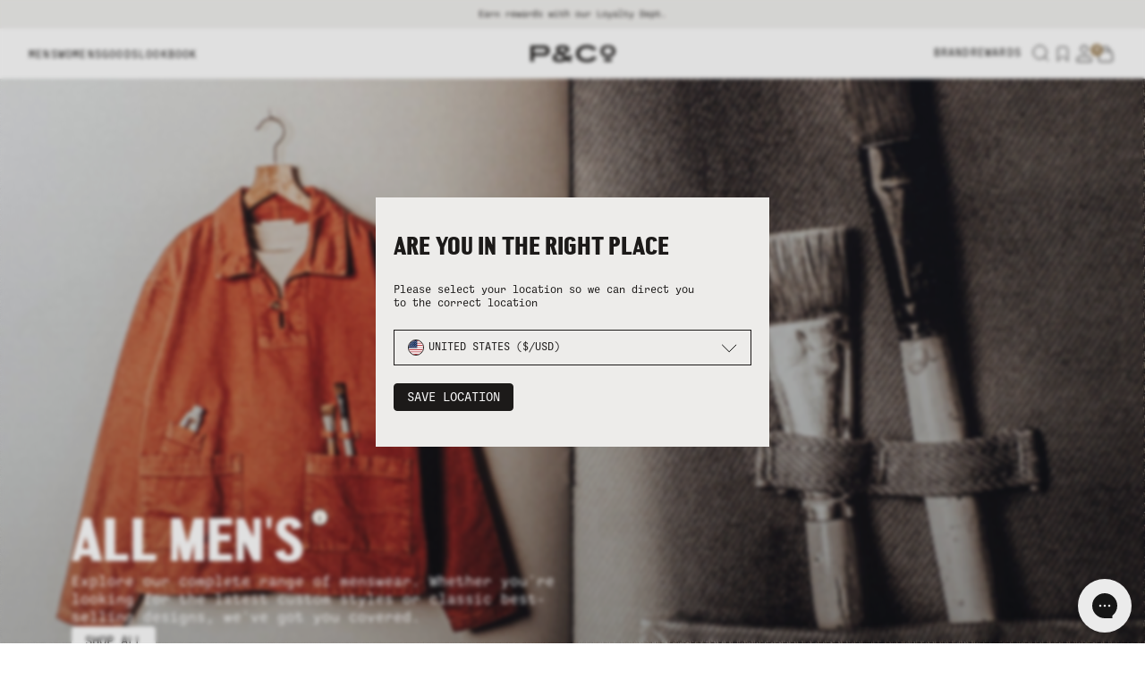

--- FILE ---
content_type: text/css
request_url: https://pand.co/cdn/shop/t/620/assets/theme-BlTVUgzP.css
body_size: 9742
content:
@import "https://p.typekit.net/p.css?s=1&k=sju3tvv&ht=tk&f=45180.45182&a=6647153&app=typekit&e=css";html,body,div,span,applet,object,iframe,h1,h2,h3,h4,h5,h6,p,blockquote,pre,hr,a,abbr,address,cite,code,del,dfn,em,img,ins,kbd,q,s,samp,small,strong,sub,sup,tt,var,b,u,i,dl,dt,dd,ol,ul,li,fieldset,form,label,legend,table,caption,tbody,tfoot,thead,tr,th,td,article,aside,canvas,details,figcaption,figure,footer,header,hgroup,menu,nav,section,summary,time,mark,audio,video,main,input,textarea,button{box-sizing:border-box;margin:0;padding:0}article,aside,details,figcaption,figure,footer,header,hgroup,menu,nav,section{display:block}h1,h2,h3,h4,h5,h6{font-size:100%}table{border-collapse:collapse;border-spacing:0}strong,b,mark{font-weight:600;font-style:inherit}em,i,cite,q,address,dfn,var{font-style:italic;font-weight:inherit}abbr[title],dfn[title]{cursor:help;border-bottom:1px dotted}ins{border-bottom:1px solid}a,u,ins{text-decoration:none}del,s{text-decoration:line-through}pre,code,samp,kbd{font-family:monospace}small{font-size:.75em}img{border:none;font-style:italic}input,select,textarea{font:inherit}ul,ol{list-style:none}html,body{scroll-behavior:smooth;min-width:100%;min-height:100%}body{color:var(--color-black);-webkit-font-smoothing:antialiased;font:300 16px/1.25 ballinger-mono,sans-serif;position:relative}@media screen and (max-width:440px){body{font-size:3.63636vw}}body>div:empty{display:none}body.scroll-lock{width:100%;position:absolute;overflow-y:hidden}body.template-customers-account .section-header__inner,body.template-customers-addresses .section-header__inner{border-bottom:1px solid var(--color-white)}body.template-customers-account .section-account__inner,body.template-customers-addresses .section-account__inner{padding-top:3.5625em}@media (max-width:768px){body.template-customers-account .section-account__inner,body.template-customers-addresses .section-account__inner{padding-top:6em}}body.template-page-the-loyalty-dept .section-header__inner{border-bottom:1px solid var(--color-white)}body.aside-menu-mobile-open #overlay-mask-aside{display:block}body.aside-menu-mobile-open .header-group-container{display:none}body.aside-menu-mobile-open .section-account__footer{z-index:0}body.aside-menu-mobile-open .account-aside{background-color:var(--color-white);z-index:4;display:block;position:fixed;top:0;left:0}body.aside-menu-mobile-open .account-aside nav{border-color:var(--color-black)}body.aside-menu-mobile-open .account-aside ul li a{color:var(--color-black)}body.aside-menu-mobile-open .account-aside ul li svg path{stroke:var(--color-black)}body.aside-menu-mobile-open .account-aside .widget{color:var(--color-black);border-color:var(--color-black)}body.aside-menu-mobile-open .account-aside .account-details{color:var(--color-black)}body.usp-grid-modal-open #overlay-mask,body.announcement-bar-modal-open #announcement-bar-modal-overlay,body.drawer-filters-open #overlay-mask{display:block}body.drawer-menu-open .section-header{border-bottom:1px solid var(--color-black)}body.drawer-menu-open .section-header__mobile svg path,body.drawer-menu-open .section-header__mobile svg line{stroke:var(--color-black)}body.drawer-menu-open .section-header__mobile button .line1{transform-origin:50%;transform:translate(-2px)translateY(6px)rotate(45deg)}body.drawer-menu-open .section-header__mobile button .line2{opacity:0}body.drawer-menu-open .section-header__mobile button .line3{transform-origin:50%;transform:translate(-2px)translateY(-3px)rotate(-45deg)}body.menu-grandchild-open .menu-left__inner{overflow:visible}body.drawer-mobile-open .section-header{border-bottom:none!important}body.drawer-mobile-open .section-announcement-bar{display:none}body.drawer-mobile-open .header-group-container{top:0!important}body.drawer-menu-open .header-group-container,body.drawer-search-open .header-group-container{mix-blend-mode:normal!important}body.drawer-menu-open #overlay-mask,body.drawer-search-open #overlay-mask{z-index:9;display:block}body.drawer-menu-open .section-header__inner,body.drawer-search-open .section-header__inner{background-color:var(--color-white)!important;border-bottom:1px solid var(--color-black)!important}body.drawer-menu-open .section-header__mobile svg path,body.drawer-menu-open .section-header__mobile svg line,body.drawer-search-open .section-header__mobile svg path,body.drawer-search-open .section-header__mobile svg line{stroke:var(--color-black)!important}body.drawer-menu-open .section-header__menu .menu-left__parent-link a span,body.drawer-menu-open .section-header__menu .menu-right__parent-link a span,body.drawer-search-open .section-header__menu .menu-left__parent-link a span,body.drawer-search-open .section-header__menu .menu-right__parent-link a span{color:var(--color-black)!important}body.drawer-menu-open .section-header__branding svg path:nth-child(2),body.drawer-menu-open .section-header__branding svg path:nth-child(5),body.drawer-search-open .section-header__branding svg path:nth-child(2),body.drawer-search-open .section-header__branding svg path:nth-child(5),body.drawer-menu-open .section-header__branding svg g path,body.drawer-search-open .section-header__branding svg g path{fill:var(--color-black)!important}body.drawer-menu-open .section-header__menu span,body.drawer-search-open .section-header__menu span{color:var(--color-black)!important}body.drawer-menu-open .section-header__menu svg path,body.drawer-search-open .section-header__menu svg path{stroke:var(--color-black)!important}@media screen and (max-width:768px){body.drawer-menu-open,body.drawer-search-open{touch-action:none!important;position:relative!important;overflow:hidden!important}}h1,h2,h3,h4,h5,h6{color:var(--color-black);text-transform:uppercase;font:700 1.75em/1 central-avenue-pro,arial,sans-serif}h1.display,h2.display,h3.display,h4.display,h5.display,h6.display{letter-spacing:7px;font-size:6.25em;font-weight:700}@media (max-width:1024px){h1.display,h2.display,h3.display,h4.display,h5.display,h6.display{letter-spacing:normal;font-size:2.625em}}h1.large,h2.large,h3.large,h4.large,h5.large,h6.large{font-size:4.25em;font-weight:700;line-height:1.1}@media (max-width:1024px){h1.large,h2.large,h3.large,h4.large,h5.large,h6.large{font-size:2.25em}}h1.medium,h2.medium,h3.medium,h4.medium,h5.medium,h6.medium{letter-spacing:1.2px;font-size:2.5em;font-weight:700;line-height:1.2}@media (max-width:1024px){h1.medium,h2.medium,h3.medium,h4.medium,h5.medium,h6.medium{font-size:2em}}h1.regular,h2.regular,h3.regular,h4.regular,h5.regular,h6.regular{letter-spacing:1.4px;font-size:1.75em;font-weight:700;line-height:1.2}@media (max-width:1024px){h1.regular,h2.regular,h3.regular,h4.regular,h5.regular,h6.regular{font-size:1.25em}}h1.small,h2.small,h3.small,h4.small,h5.small,h6.small{letter-spacing:1.2px;font-size:1.25em;font-weight:700;line-height:1.08}@media (max-width:1024px){h1.small,h2.small,h3.small,h4.small,h5.small,h6.small{font-size:1.125em}}h1.base,h2.base,h3.base,h4.base,h5.base,h6.base{letter-spacing:.84px;font-size:.875em;font-weight:700;line-height:1.2}h1.tiny,h2.tiny,h3.tiny,h4.tiny,h5.tiny,h6.tiny{letter-spacing:1px;font-size:.625em;font-weight:700;line-height:1.2}.section-title{text-align:center;margin-bottom:56px;font-size:2em}@media (max-width:1024px){.section-title{font-size:1.75em}}p{font-size:.875em}strong{font-weight:700}em{font-style:italic}small{letter-spacing:1px;text-transform:uppercase;font-size:.625em;display:block}@media (max-width:1024px){small{font-size:.5em}}del{color:var(--color-white);opacity:.5;font-size:.75em;text-decoration:line-through;text-decoration-thickness:1px}ins{color:var(--color-white);border:none;font-size:.875em}.price del{color:var(--color-white);opacity:.5;font-size:14px;text-decoration:line-through;text-decoration-thickness:1px}.price ins{color:#8b0910;border:none;font-size:14px}a{color:var(--color-black);text-decoration:none}img,svg{max-width:100%;height:auto;line-height:1;display:block}input::-webkit-outer-spin-button{-webkit-appearance:none;-moz-appearance:none;appearance:none;margin:0}input::-webkit-inner-spin-button{-webkit-appearance:none;-moz-appearance:none;appearance:none;margin:0}input[type=radio]{accent-color:var(--color-brass)}input[type=number]{-webkit-appearance:textfield;-moz-appearance:textfield;appearance:textfield}a,div,span,header,img,label{-webkit-tap-highlight-color:transparent}ul:empty,dl:empty,section:empty,article:empty,p:empty,h1:empty,h2:empty,h3:empty,h4:empty,h5:empty,h6:empty,#WebPixelsManagerContainer,#WebPixelsManagerSandboxContainer{display:none}.swiper-pagination{bottom:24px!important}.swiper-pagination--white .swiper-pagination-bullet{border:1px solid var(--color-white)!important}.swiper-pagination .swiper-pagination-bullet{border:1px solid var(--color-black);opacity:1;background-color:#0000;width:10px;height:10px}.swiper-pagination .swiper-pagination-bullet-active{background-color:var(--color-brass)}.swiper-pagination--rectangle{max-width:240px;display:grid!important;bottom:46px!important;left:50%!important;transform:translate(-50%)!important}.swiper-pagination--rectangle .swiper-pagination-bullet{border:1px solid var(--color-black);border-radius:0;margin:0;opacity:1!important;background-color:var(--color-grey)!important;border-radius:0!important;width:100%!important;height:4px!important;margin:0!important}.swiper-pagination--rectangle .swiper-pagination-bullet-active{background-color:var(--color-grey-alt)!important;border:1px solid var(--color-black)!important}.swiper-pagination--relative{justify-content:center!important;align-items:center!important;display:flex!important;position:relative!important;top:0!important;left:0!important}.swiper-card-product-pagination{width:100%;z-index:1!important;display:grid!important;position:absolute!important;top:auto!important;bottom:0!important;left:0!important}.swiper-card-product-pagination .swiper-pagination-bullet{border:1px solid var(--color-black);border-left:none;opacity:1!important;background-color:var(--color-grey)!important;border-radius:0!important;width:100%!important;height:6px!important;margin:0!important}.swiper-card-product-pagination .swiper-pagination-bullet-active{background-color:var(--color-grey-alt)!important}.swiper-card-product-pagination .swiper-pagination-bullet:nth-child(4){border-right:none!important}.swiper-button-next:after{margin-left:1px}.swiper-button-prev:after{margin-right:1px}.swiper-button-next,.swiper-button-prev{width:50px!important;height:50px!important}.swiper-button-next:after,.swiper-button-prev:after{color:var(--color-black);font-size:16px!important}.swiper-button-next--round,.swiper-button-prev--round{border:1px solid var(--color-black);background-color:rgba(var(--color-grey),.7);-webkit-backdrop-filter:blur(2px);backdrop-filter:blur(2px);border-radius:50%;opacity:1!important;width:26px!important;height:26px!important;font-size:16px!important;position:relative!important}.swiper-button-next--round:after,.swiper-button-prev--round:after{font-size:12px!important}#overlay-mask{z-index:999999;-webkit-backdrop-filter:blur(2px);backdrop-filter:blur(2px);background-color:#0000001a;width:100%;height:100%;display:none;position:absolute;top:0;left:0}#overlay-mask-aside{z-index:3;-webkit-backdrop-filter:blur(2px);backdrop-filter:blur(2px);background-color:#0000001a;width:100%;height:100%;display:none;position:fixed;top:0;left:0}.divider{background-color:var(--color-black);width:100%;height:1px}.load-more-pagination{flex-direction:column;grid-column:1/-1;justify-content:center;align-items:center;gap:1.25em;padding:2.8125em 0;display:flex}.load-more-pagination .counter{opacity:.5;color:var(--color-black);font-size:.625em}.load-more-pagination.empty{padding:0}.load-more-pagination .pagination-list{display:flex}.load-more-pagination .pagination-list__item{border:1px solid var(--color-black);background-color:var(--color-grey);width:100%;min-width:33px;height:4px}.load-more-pagination .pagination-list__item a{width:100%;height:100%;display:block}.load-more-pagination .pagination-list__item--current{background-color:var(--color-grey-alt)}.load-more-pagination button{letter-spacing:1.2px;font-size:.75em}#gorgias-chat-container{display:none}@media (min-width:1024px){#gorgias-chat-container{display:block}}.product-badges{flex-flow:wrap;align-items:center;gap:4px;display:flex}.product-badges__badge{text-transform:uppercase;border:1px solid var(--color-black);background-color:var(--color-grey);-webkit-backdrop-filter:blur(2px);backdrop-filter:blur(2px);height:18px;color:var(--color-black);pointer-events:none;border-radius:2px;justify-content:center;align-items:center;padding:0 8px;font-size:8px;display:inline-flex}.product-badges__badge span{margin-top:1px;line-height:1;display:block}@font-face{font-family:ballinger-mono;src:url(https://use.typekit.net/af/21d91d/00000000000000007735c696/31/l?primer=7cdcb44be4a7db8877ffa5c0007b8dd865b3bbc383831fe2ea177f62257a9191&fvd=n4&v=3)format("woff2"),url(https://use.typekit.net/af/21d91d/00000000000000007735c696/31/d?primer=7cdcb44be4a7db8877ffa5c0007b8dd865b3bbc383831fe2ea177f62257a9191&fvd=n4&v=3)format("woff"),url(https://use.typekit.net/af/21d91d/00000000000000007735c696/31/a?primer=7cdcb44be4a7db8877ffa5c0007b8dd865b3bbc383831fe2ea177f62257a9191&fvd=n4&v=3)format("opentype");font-display:auto;font-style:normal;font-weight:400;font-stretch:100%}@font-face{font-family:ballinger-mono;src:url(https://use.typekit.net/af/2dfbc9/00000000000000007735c6a1/31/l?primer=7cdcb44be4a7db8877ffa5c0007b8dd865b3bbc383831fe2ea177f62257a9191&fvd=n7&v=3)format("woff2"),url(https://use.typekit.net/af/2dfbc9/00000000000000007735c6a1/31/d?primer=7cdcb44be4a7db8877ffa5c0007b8dd865b3bbc383831fe2ea177f62257a9191&fvd=n7&v=3)format("woff"),url(https://use.typekit.net/af/2dfbc9/00000000000000007735c6a1/31/a?primer=7cdcb44be4a7db8877ffa5c0007b8dd865b3bbc383831fe2ea177f62257a9191&fvd=n7&v=3)format("opentype");font-display:auto;font-style:normal;font-weight:700;font-stretch:100%}@font-face{font-family:central-avenue-pro;src:url(./central-avenue-bold-pro-6UznX6Mq.woff)format("woff"),url(./central-avenue-bold-pro-WAT4Iybg.woff2)format("woff2");font-style:normal;font-display:swap}@font-face{font-family:GT Pressura Mono;src:url(./GT-Pressura-Mono-DdoS1pxd.woff)format("woff"),url(./GT-Pressura-Mono-B9_EF2lD.woff2)format("woff2");font-style:normal;font-display:swap}.button{text-transform:uppercase;-webkit-appearance:none;-moz-appearance:none;appearance:none;cursor:pointer;color:var(--color-white);background-color:#0000;border:none;border-radius:4px;outline:none;justify-content:center;align-items:center;padding:.5em 1em;font-family:ballinger-mono,sans-serif;font-size:.875em;font-weight:300;transition:all .3s ease-in-out;display:inline-flex}.button--no-styling{padding:0}.button.outline{background-color:#0000!important;border-width:1px!important}.button--checkout{border:1px solid var(--color-brass);background-color:var(--color-white);color:var(--color-black);justify-content:space-between;align-items:center;width:100%;padding:0;text-decoration:none;display:flex;position:relative}.button--checkout span{z-index:1;transition:color .3s ease-in-out}.button--checkout span:first-of-type{text-align:center;padding-left:1.5em}@media (min-width:900px){.button--checkout span:first-of-type{flex:auto}}.button--checkout span svg{width:24px;height:24px}.button--checkout span:last-of-type{background-color:var(--color-brass);justify-content:center;align-items:center;height:100%;padding:.75em .625em;display:flex}.button--checkout:before{content:"";z-index:0;background-color:var(--color-brass);width:0;height:100%;transition:width .3s ease-in-out;position:absolute;top:0;right:0}.button--checkout .lock-closed{opacity:0;visibility:hidden;width:0;height:0}.button--checkout:hover span{color:var(--color-white)}.button--checkout:hover:before{width:100%}.button--checkout:hover .lock-open{opacity:0;visibility:hidden;width:0;height:0}.button--checkout:hover .lock-closed{opacity:1;visibility:visible;width:24px;height:24px}@media (max-width:900px){.button--checkout{background-color:var(--color-brass);justify-content:center}.button--checkout span{color:var(--color-white)}.button--checkout:before{content:none}}.button--login{border:1px solid var(--color-black);background-color:var(--color-white);color:var(--color-black);justify-content:space-between;align-items:center;width:100%;padding:0;text-decoration:none;display:flex;position:relative}.button--login span{z-index:1;transition:color .3s ease-in-out}.button--login span:first-of-type{flex:auto}.button--login span svg{width:24px;height:24px}.button--login span:last-of-type{background-color:var(--color-black);justify-content:center;align-items:center;height:100%;padding:.75em;display:flex}.button--login:before{content:"";z-index:0;background-color:var(--color-black);width:0;height:100%;transition:width .3s ease-in-out;position:absolute;top:0;right:0}.button--login:hover span{color:var(--color-white)}.button--login:hover:before{width:100%}.button--tall{height:40px}.button--x-tall{height:48px}.button--square{border-radius:0}.button--tab{border:1px solid var(--color-black);border-right:none;border-radius:0;padding:.375em .625em;font-size:.625em}.button--tab.active{background-color:var(--color-grey-alt)}.button--brass{background-color:var(--color-brass);border:1px solid var(--color-brass)}.button--brass:hover{background-color:#684f40;border:1px solid #684f40}.button--black{background-color:var(--color-black);border:1px solid var(--color-black)}.button--black:hover{background-color:var(--color-brass);border:1px solid var(--color-brass)}.button--bone{color:var(--color-black);background-color:var(--color-bone);border:1px solid var(--color-bone)}.button--bone:hover{background-color:#f5e8e1;border:1px solid #f5e8e1}.button--white{background-color:var(--color-white);color:var(--color-black);border:1px solid var(--color-white)}.button--white:hover{background-color:#f5e8e1;border:1px solid #f5e8e1}.button--small{border:1px solid var(--color-black);border-radius:2px;padding:.125em .375em;font-size:.625em}.button--full-width{width:100%}.button--arrow{gap:.5em}.button--arrow svg{width:15px;min-width:10px;height:auto;transition:all .3s ease-in-out}.button--arrow:hover svg{transform:translate(6px)}.button-label{text-transform:uppercase;border:1px solid var(--color-black);background-color:var(--color-grey);border-radius:2px;width:-moz-fit-content;width:fit-content;min-width:-moz-fit-content;min-width:fit-content;padding:4px 8px;font-size:.75em;transition:all .3s ease-in-out}.button-label:hover{background-color:var(--color-brass)}.button-label--black:hover{background-color:#bebab3}.text-button{-webkit-appearance:none;-moz-appearance:none;appearance:none;text-transform:uppercase;cursor:pointer;background-color:#0000;border:none;outline:none;align-items:center;font-family:ballinger-mono,sans-serif;font-size:.75em;font-weight:300;transition:all .3s ease-in-out;display:inline-flex}.text-button svg,.text-button span{pointer-events:none}.text-button:hover{font-weight:700}.text-button--no-hover:hover{color:currentColor!important;transition:none!important}.text-button--no-fill svg path{fill:none!important}.text-button--brass{color:var(--color-brass)}.text-button--brass svg path{fill:var(--color-brass)}.text-button--brass:hover{color:#684f40}.text-button--brass:hover svg path{fill:#684f40}.text-button--black{color:var(--color-black)}.text-button--black svg path{fill:var(--color-black)}.text-button--black:hover{color:var(--color-brass)}.text-button--black:hover svg path{fill:var(--color-brass)}.text-button--white{color:var(--color-white)}.text-button--white:hover{color:var(--color-brass)}.text-button--white:hover svg path{fill:var(--color-brass)}.text-button--bone{color:var(--color-bone)}.text-button--bone svg path{fill:var(--color-bone)}.text-button--bone:hover{color:var(--color-brass)}.text-button--bone:hover svg path{fill:var(--color-brass)}.text-button--underline{text-underline-offset:3px;text-decoration:underline}.text-button--arrow{gap:.5em}.text-button--arrow svg{width:15px;min-width:10px;height:auto;transition:all .3s ease-in-out}.text-button--arrow:hover svg{transform:translate(6px)}.label-tab{border:1px solid var(--color-black);background-color:var(--color-white);text-align:center;text-transform:uppercase;letter-spacing:1px;max-width:-moz-fit-content;max-width:fit-content;max-height:18px;color:var(--color-black);z-index:1;border-radius:2px;justify-content:center;align-items:center;padding:3px 6px;font-size:10px;line-height:12;display:inline-flex;position:relative}.wishlist-toggle{border:1px solid var(--color-black);-webkit-appearance:none;-moz-appearance:none;appearance:none;-webkit-backdrop-filter:blur(2px);backdrop-filter:blur(2px);cursor:pointer;background-color:#edecea80;border-radius:50%;outline:none;justify-content:center;align-items:center;width:24px;height:24px;display:inline-flex}.wishlist-toggle svg{pointer-events:none;width:18px}.wishlist-toggle.added svg{fill:var(--color-black)!important}.wishlist-toggle span{display:none}.wishlist-toggle--dark{background-color:var(--color-grey)}.wishlist-toggle--bin svg path{stroke:var(--color-black)}.wishlist-toggle--to-wishlist{border:none;border-radius:0;width:-moz-fit-content;width:fit-content;height:auto}.wishlist-toggle--to-wishlist span{display:block}.custom-gorgias-live-chat{gap:1.25em;display:flex}.custom-gorgias-live-chat__indicator{align-items:center;gap:.5em;margin-top:3px;display:flex}.custom-gorgias-live-chat__indicator #custom-gorgias-live-chat-indicator{background-color:#8b0910;border-radius:50%;width:14px;height:14px;display:block}.shopify-payment-button{margin-top:.5em}.shopify-payment-button .shopify-payment-button__more-options{display:none}.section-footer__container{position:relative}.section-footer__container li,.section-footer__container a,.section-footer__container p,.section-footer__container span,.section-footer__container h6,.section-footer__container small{color:var(--color-white)}.section-footer__container .image-overlay{z-index:-1;width:100%;height:100%;position:absolute;top:0;left:0}.section-footer__container>img{z-index:-2;object-fit:cover;width:100%;height:100%;position:absolute;top:50%;left:50%;transform:translate(-50%,-50%)}.section-footer__container>img.desktop{display:none}@media (min-width:520px){.section-footer__container>img.desktop{display:block}}.section-footer__container>img.mobile{display:none}@media (max-width:520px){.section-footer__container>img.mobile{display:block}}.section-footer__top{border-bottom:1px solid var(--color-white);padding:2.25em 0;overflow-x:hidden}.section-footer__top .marquee{--gap:1rem;-webkit-user-select:none;user-select:none;gap:var(--gap);display:flex;position:relative;overflow:hidden}.section-footer__top .marquee__content{justify-content:space-around;gap:var(--gap);flex-shrink:0;min-width:100%;display:flex}.section-footer__top .marquee__content:first-of-type{margin-right:7em}@media (max-width:1024px){.section-footer__top .marquee__content:first-of-type{margin-right:3.5em}}.section-footer__top .marquee__content li{color:var(--color-bone)}@keyframes scroll{0%{transform:translate(0)}to{transform:translateX(calc(-100% - var(--gap)))}}@media (prefers-reduced-motion:reduce){.section-footer__top .marquee__content{animation-play-state:paused!important}}.section-footer__top .marquee--fit-content{max-width:-moz-fit-content;max-width:fit-content}.section-footer__top .marquee--pos-absolute .marquee__content:last-child{position:absolute;top:0;left:0}.section-footer__top li{white-space:nowrap;font-family:GT Pressura Mono,arial,sans-serif;font-size:12.5em;line-height:1}@media (max-width:1024px){.section-footer__top li{font-size:6.25em}}.section-footer__middle{border-bottom:1px solid var(--color-white);grid-template-columns:fit-content(215px) fit-content(250px) 1fr;align-items:center;display:grid}@media (max-width:1400px){.section-footer__middle{grid-template-columns:fit-content(170px) 1fr}}.section-footer__middle-logo{border-right:1px solid var(--color-white);padding:2em 3.25em}@media (max-width:1024px){.section-footer__middle-logo{padding:1.875em 1.875em 1.875em 1.25em}}.section-footer__middle-logo svg{width:7.5em;min-width:7.5em}.section-footer__middle-formText{padding-left:1.625em}.section-footer__middle-form{padding-left:4.25em;padding-right:1.625em;display:flex}@media (max-width:1400px){.section-footer__middle-form{border-top:1px solid var(--color-white);grid-column:span 2;padding:1.75em 1em}}.section-footer__middle-form .newsletter-signup{background-color:initial;width:100%;color:var(--color-black)}.section-footer__middle-form .newsletter-signup__email-submit,.section-footer__middle-form .newsletter-signup__email-submit input{color:var(--color-white)}.section-footer__middle-form .newsletter-signup__email-submit{width:100%}@media (max-width:1024px){.section-footer__middle-form .newsletter-signup__email-submit{grid-column:span 2;display:flex}}.section-footer__middle-form .newsletter-signup__email-submit input::placeholder{text-transform:uppercase;color:var(--color-white)}.section-footer__middle-form .newsletter-signup__email-submit input{border:1px solid var(--color-white);-webkit-backdrop-filter:blur(2px);backdrop-filter:blur(2px);background:#fafafa4d;width:calc(80% - 1.25em);padding:1.5em 1em;font-size:.625em}.section-footer__middle-form .newsletter-signup__email-submit button{text-transform:uppercase;padding-left:1.25em;font-size:.875em}.section-footer__middle-form .newsletter-signup__fields{grid-template-columns:auto auto 1fr;align-items:center;gap:0 1.125em;display:grid}@media (max-width:1024px){.section-footer__middle-form .newsletter-signup__fields{grid-template-columns:fit-content(130px) 1fr;gap:0}}.section-footer__middle-form .newsletter-signup__fields p{font-size:.75em}@media (max-width:1024px){.section-footer__middle-form .newsletter-signup__fields p{margin-bottom:1em}}.section-footer__middle-form .newsletter-signup__fields .preference-option{align-items:center;display:flex}@media (max-width:1024px){.section-footer__middle-form .newsletter-signup__fields .preference-option{margin-bottom:1em}}.section-footer__middle-form .newsletter-signup__fields .preference-option input{display:none}.section-footer__middle-form .newsletter-signup__fields .preference-option span.box{cursor:pointer;border:1px solid var(--color-grey);width:18px;height:18px;color:var(--color-white);justify-content:center;align-items:center;margin-right:10px;display:flex}.section-footer__middle-form .newsletter-signup__fields .preference-option span.box svg{width:12px;display:none}.section-footer__middle-form .newsletter-signup__fields .preference-option input:checked+span.box svg{display:block}.section-footer__middle-form .newsletter-signup__fields .preference-option input:checked+span.box{-webkit-backdrop-filter:blur(2px);backdrop-filter:blur(2px);background:#fafafa4d}.section-footer__middle-form .newsletter-signup__fields .preference-option span.box{border:1px solid var(--color-white)}.section-footer__middle-form .newsletter-signup__fields .style-preferences{gap:1.5em;display:flex}@media (max-width:1024px){.section-footer__middle-form .newsletter-signup__fields .style-preferences{gap:1.25em;padding-left:.75em}}.section-footer__middle-form .newsletter-signup__fields .style-preferences label{text-transform:uppercase;align-items:center;display:flex}.section-footer__middle-form .newsletter-signup__fields .style-preferences label span{font-size:.625em}@media (max-width:1024px){.section-footer__middle-form .newsletter-signup__fields .style-preferences label span{font-size:.75em}}.section-footer__middle-form .newsletter-signup__fields .style-preferences label input{background-color:#0000}.section-footer__bottom{border-bottom:1px solid var(--color-white);justify-content:space-between;padding:3em 2.5em 4.25em;display:flex}@media (max-width:1024px){.section-footer__bottom{flex-direction:column;gap:2em;padding:1.25em 1em}}.section-footer__bottom h6{transform-origin:0 0;white-space:nowrap;font-family:ballinger-mono,sans-serif;position:absolute;top:0;left:0;transform:rotate(-90deg)translate(-100%)}.section-footer__bottom ul li a{text-transform:uppercase;font-size:.75em;text-decoration:none}.section-footer__bottom ul li a span{transition:all .3s ease-in-out}.section-footer__bottom ul li a:hover span{color:var(--color-brass);text-underline-offset:3px;text-decoration:underline}.section-footer__bottom-inner{grid-template-columns:fit-content(500px) fit-content(500px) 1fr;align-items:flex-start;gap:5.875em;width:70%;display:grid}@media (max-width:1400px){.section-footer__bottom-inner{grid-template-columns:1fr auto 1fr;gap:1.875em;width:100%}}@media (max-width:768px){.section-footer__bottom-inner{grid-template-columns:1fr;gap:2em}}.section-footer__bottom-menu{padding-left:1.75em;display:flex;position:relative}.section-footer__bottom-menu nav{width:100%}.section-footer__bottom-menu nav ul{grid-template-columns:1fr 1fr 1fr;gap:.9375em;display:grid}.section-footer__bottom-socials{padding-left:1.75em;display:flex;position:relative}.section-footer__bottom-socials ul{grid-template-columns:1fr 1fr;gap:.9375em;display:grid}.section-footer__bottom-store{padding-left:1.75em;display:flex;position:relative}.section-footer__bottom-store .store-container{flex-direction:column;gap:1.5em;display:flex}.section-footer__bottom-apps{width:13%}@media (max-width:1280px){.section-footer__bottom-apps{width:20%}}@media (max-width:1024px){.section-footer__bottom-apps{width:100%}}.section-footer__bottom-apps>p{margin-bottom:.625em}@media (max-width:1024px){.section-footer__bottom-apps>p{font-size:.75em}}.section-footer__bottom-apps .app-container{flex-direction:column;gap:.375em;margin-bottom:1.125em;display:flex}@media (max-width:1024px){.section-footer__bottom-apps .app-container{flex-direction:row;justify-content:space-between;margin-bottom:0}}.section-footer__bottom-apps .app-container__apps{gap:6px;display:flex}.section-footer__bottom-apps .app-container .app-logo{background-color:var(--color-white);border-radius:4px;width:5.625em;padding:.375em .625em;display:block}.section-footer__bottom-apps .app-container .footer-currency-selector.hide{display:none}.section-footer__bottom-apps .app-container .footer-currency-selector{justify-content:center;align-items:center;gap:.25em;margin-top:.75em;display:flex}.section-footer__bottom-apps .app-container .footer-currency-selector__label,.section-footer__bottom-apps .app-container .footer-currency-selector__unit{text-transform:uppercase;letter-spacing:1.2px;font-size:.75em}.section-footer__bottom-apps .app-container .footer-currency-selector__button img{pointer-events:none;object-fit:cover;border:1px solid var(--color-white);border-radius:50%;width:20px;height:20px}.section-footer__extra{text-transform:uppercase;justify-content:space-between;align-items:center;padding:.625em 2.5em;display:flex}@media (max-width:1024px){.section-footer__extra{padding:.625em 1em}}.form-row input{text-transform:uppercase;border:1px solid var(--color-black);-webkit-backdrop-filter:blur(2px);backdrop-filter:blur(2px);background-color:#0000;width:100%;height:44px;padding:.875em 1em;font-size:.625em}.form-row input::placeholder{color:var(--color-black)}@media (max-width:768px){.form-row input{font-size:16px}}.form-row textarea{text-transform:uppercase;border:1px solid var(--color-black);-webkit-backdrop-filter:blur(2px);backdrop-filter:blur(2px);resize:none;background-color:#0000;width:100%;height:44px;padding:1.5em 1em .875em;font-size:.625em}.form-row textarea::placeholder{color:var(--color-black)}@media (max-width:768px){.form-row textarea{font-size:16px}}.form-row select{-webkit-appearance:none;-moz-appearance:none;appearance:none;border:1px solid var(--color-black);background-color:#ffffff80;width:100%;height:44px;padding:.875em 1em;font-size:.625em}.form-row select option{font-weight:300}@media (max-width:768px){.form-row select{font-size:16px}}.form-row--background{text-align:left}.form-row--background label{color:var(--color-white);margin-bottom:.5em;display:block}.form-row--background input{background-color:#ffffff80}.form-row--full{width:100%}.form-row--between{justify-content:space-between}.form-row--actions{flex-direction:row;justify-content:space-between;align-items:center;gap:1em;display:flex}.form-row--links{flex-direction:row;align-items:center;gap:1em;display:flex}.form-row--default{justify-content:center;align-items:center;gap:.75em;display:flex}.form-row--default span{text-transform:uppercase;color:var(--color-white);cursor:pointer;font-size:.875em}.form-row--default input{border:1px solid var(--color-black);border-radius:100%;width:1em;height:1em}.form-row--1{order:1!important}.form-row--2{order:2!important}.form-row--3{order:3!important}.form-row--4{order:4!important}.form-row--5{order:5!important}.form-row--6{order:6!important}.form-row--7{order:7!important}.form-row--8{order:8!important}.form-row--9{order:9!important}.form-row--10{order:10!important}.form-row--11{order:11!important}.form-row--12{order:12!important}.form-row.send-on-row{border:1px solid var(--color-black);align-items:center;gap:.25em;padding:0 .75em;display:flex}.form-row.send-on-row label{white-space:nowrap;text-transform:uppercase;margin-right:.5em;font-size:.625em;display:inline-block!important}.form-row.send-on-row input{border:none;padding:0}.form-row.send-on-row .date-input-wrapper{align-items:center;width:100%;display:flex;position:relative}.form-row.send-on-row .date-input-wrapper input[type=date]::-webkit-calendar-picker-indicator{opacity:0;width:100%;height:100%;position:absolute;top:0;left:0}.form-row.send-on-row .date-chevron{pointer-events:auto;cursor:pointer;pointer-events:none;align-items:center;width:1.25em;height:1.25em;display:flex;position:absolute;right:0}.form{gap:1.125em;display:grid}.template-index .header-group-container.hide-announcement-bar,.template-index .header-group-container.fade-announcement-bar{opacity:1!important;top:0!important}.template-index .header-group-container--greyscale.scrolling-down,.template-index .header-group-container--greyscale.scrolling-up-banner{filter:brightness(.5)}.template-index .header-group-container--monochrome.scrolling-down,.template-index .header-group-container--monochrome.scrolling-up-banner{mix-blend-mode:difference}.header-group-container{z-index:99999;width:100%;position:sticky;top:0}@media (min-width:1024px){.header-group-container{transition:all .3s ease-in-out;position:relative}}.header-group-container.hidden{visibility:hidden;opacity:0;pointer-events:none}.header-group-container.hide-announcement-bar,.header-group-container.fade-announcement-bar{top:-32px!important}.header-group-container.scrolling-up{opacity:1;pointer-events:auto;border-bottom:none;top:0}.header-group-container.scrolling-up .section-header__inner{-webkit-backdrop-filter:blur(2px);backdrop-filter:blur(2px);background-color:#fafafa4d}.header-group-container.scrolling-up ul li a,.header-group-container.scrolling-up ul li span{color:var(--color-black)!important}.header-group-container.scrolling-up .section-header__mobile svg path,.header-group-container.scrolling-up .section-header__mobile svg line{stroke:var(--color-black)!important}.header-group-container.scrolling-up .section-header__logo svg path:nth-child(2),.header-group-container.scrolling-up .section-header__logo svg path:nth-child(5),.header-group-container.scrolling-up .section-header__logo svg g path{fill:var(--color-black)!important}.header-group-container.scrolling-up .menu-right__item svg path{stroke:var(--color-black)!important}.section-header__mobile{gap:.75em;display:none}@media (max-width:768px){.section-header__mobile{display:flex}}.section-header__mobile-search span{display:none}.section-header__mobile button .line{transform-origin:50%;transition:all .3s ease-in-out}.section-header__mobile button svg,.section-header__mobile a svg{width:24px;height:24px}.section-header__mobile button svg path,.section-header__mobile button svg line,.section-header__mobile a svg path,.section-header__mobile a svg line{stroke:var(--color-black);transition:all .3s ease-in-out}.section-header__mobile button svg:hover path,.section-header__mobile a svg:hover path{stroke:var(--color-brass)}.section-header__mobile button svg.menu-icon,.section-header__mobile a svg.menu-icon{position:relative;top:-1px}.section-header__inner{z-index:2;background-color:var(--color-white);grid-template-columns:1fr auto 1fr;align-items:center;padding:1em 2em;transition:all .3s ease-in-out;display:grid;position:relative}@media (max-width:768px){.section-header__inner{padding:1.5em 1.5625em}}.section-header__inner.floating-header{background-color:#0000;margin-bottom:-6em}@media (min-width:768px){.section-header__inner.floating-header{width:100%;position:fixed}}.section-header__inner.floating-header.logged-out{background-color:var(--color-white);border-bottom:1px solid var(--color-black)}.section-header__inner.floating-header.logged-out ul li a span{color:var(--color-black)}.section-header__inner.floating-header.logged-out ul li svg path,.section-header__inner.floating-header.logged-out .section-header__mobile svg line,.section-header__inner.floating-header.logged-out .section-header__mobile svg path{stroke:var(--color-black)}.section-header__inner.floating-header.logged-out .section-header__logo svg path:nth-child(2),.section-header__inner.floating-header.logged-out .section-header__logo svg path:nth-child(5),.section-header__inner.floating-header.logged-out .section-header__logo svg g path{fill:var(--color-black)}.section-header__inner.floating-header-text--black ul li a span{color:var(--color-black)}.section-header__inner.floating-header-text--black ul li svg path,.section-header__inner.floating-header-text--black .section-header__mobile svg line,.section-header__inner.floating-header-text--black .section-header__mobile svg path{stroke:var(--color-black)}.section-header__inner.floating-header-text--black .section-header__logo svg path:nth-child(2),.section-header__inner.floating-header-text--black .section-header__logo svg path:nth-child(5),.section-header__inner.floating-header-text--black .section-header__logo svg g path{fill:var(--color-black)}.section-header__inner.floating-header-text--white ul li a span{color:var(--color-white)}.section-header__inner.floating-header-text--white ul li svg path,.section-header__inner.floating-header-text--white .section-header__mobile svg line,.section-header__inner.floating-header-text--white .section-header__mobile svg path{stroke:var(--color-white)}.section-header__inner.floating-header-text--white .section-header__logo svg path:nth-child(2),.section-header__inner.floating-header-text--white .section-header__logo svg path:nth-child(5),.section-header__inner.floating-header-text--white .section-header__logo svg g path{fill:var(--color-white)}.section-header__branding svg{width:5.9375em;min-width:5.9375em;height:auto;transition:all .3s ease-in-out}.section-header__branding svg path:nth-child(2),.section-header__branding svg path:nth-child(5),.section-header__branding svg g path{fill:var(--color-black);transition:all .3s ease-in-out}.section-header__logo{position:relative}@media (max-width:768px){.template-article-lookbook .section-header__inner.floating-header{background-color:var(--color-white);margin-bottom:0}}main{background-color:var(--color-white);width:100%;max-width:100%;overflow-x:hidden}.wrap{width:100%;max-width:100%;margin:0 auto;padding:0 2.125em}@media (max-width:1024px){.wrap{padding:0 2em}}@media (max-width:768px){.wrap{padding:0 .9375em}}.wrap--xxx-large{max-width:1920px}.wrap--xx-large{max-width:1680px}.wrap--x-large{max-width:1440px}.wrap--large{max-width:1024px}.wrap--medium{max-width:768px}.wrap--s-medium{max-width:520px}.wrap--small{max-width:440px}.wrap--x-small{max-width:360px}.wrap--no-padding{padding-left:0;padding-right:0}.wrap--no-padding-right{padding-right:0}.wrap--no-padding-left{padding-left:0}.wrap--footer{padding:0 2.5em}@media (max-width:768px){.wrap--footer{padding:0 .9375em}}.wrap--full{max-width:none}.wrap--featured-products{max-width:1350px}.wrap--article{max-width:850px}.product-image-placeholder{aspect-ratio:446/552;background-color:var(--color-grey-alt)}.drawer{background-color:var(--color-white);z-index:999999;width:100%;max-width:380px;height:100%;transition:right .25s linear;position:fixed;top:0;left:-520px}.drawer__inner{grid-template-rows:auto 1fr auto;grid-template-columns:100%;height:100%;display:grid}.drawer__header{flex-direction:column;gap:.5em;padding:2.5em 2em 1.125em;display:flex}@media (max-width:440px){.drawer__header{padding:1.5em}}.drawer__header__title{justify-content:space-between;align-items:center;line-height:1;display:flex}.drawer__header__title .drawer-close{cursor:pointer;-webkit-appearance:none;-moz-appearance:none;appearance:none;background-color:#0000;border:none;justify-content:center;align-items:center;width:24px;min-width:24px;height:24px;min-height:24px;font:1em ballinger-mono,sans-serif;display:flex}.drawer__header__title .drawer-close svg{width:24px;height:auto}.drawer__header__title .drawer-close span{display:none}.drawer__header__title .title-label{text-transform:uppercase;justify-content:space-between;align-items:center;display:flex}.drawer__content{overflow:hidden auto}.cart-items{flex-direction:column;width:100%;display:flex}.cart-items:first-child .cart-item{border-top:none}.cart-items .cart-item{border-top:1px solid var(--color-grey);grid-template-columns:auto 1fr auto;gap:1em;min-width:100%;padding:.875em 1.625em;display:grid}@media (max-width:900px){.cart-items .cart-item{padding:.875em 0}}.cart-items .cart-item__media{width:4.875em;min-width:4.875em}.cart-items .cart-item__details{flex-direction:column;justify-content:space-between;gap:.5em;width:100%;display:flex}.cart-items .cart-item__details .cart-quantity{gap:.25em;padding-top:.375em;display:flex}.cart-items .cart-item__details .cart-quantity input{text-align:center;background-color:var(--color-white);border:none;width:1.5em;height:1.5em;padding:0;font-size:14px}.cart-items .cart-item__details .cart-quantity button{width:1.5em;min-width:1.5em;max-width:1.5em;height:1.5em;min-height:1.5em;color:var(--color-black);border:none;padding:0}.cart-items .cart-item__details .cart-quantity button span{font-size:14px}.cart-items .cart-item__actions{gap:.25em;margin-top:auto;display:flex}.cart-items .cart-item__actions .remove{justify-content:center;align-items:center;width:24px}.cart-items .cart-item__actions .remove span{display:none}.cart-items .cart-item__actions .remove svg{width:24px;height:auto}.cart-items .cart-item__actions .remove svg path{stroke:var(--color-black)}.cart-items .cart-item__actions .wishlist-toggle{background-color:#0000;border:none;border-radius:0}.cart-items .cart-item__actions .wishlist-toggle svg{width:22px}.cart-items .cart-item__quantity{margin-top:auto}.cart-items .cart-item__discounts{font-size:10px}.cart-items .cart-item__variant ul{text-transform:uppercase;flex-flow:wrap;gap:.5em;line-height:1.3;display:flex}.cart-items .cart-item__variant ul li{font-size:.625em}.cart-items .cart-item__properties ul{flex-direction:column;gap:0;line-height:1.3;display:flex}.cart-items .cart-item__properties ul li{font-size:.625em}.cart-items .cart-item__price{flex-direction:column;align-items:flex-end;display:flex}.cart-items .cart-item__price span{font-family:ballinger-mono,sans-serif;font-size:.875em;font-weight:700}.cart-items .cart-item__price ins{color:#8b0910;border:none}.cart-items .cart-item__price del{opacity:.5;color:var(--color-black)}.cart-items .cart-item__price .price{flex-direction:column;display:flex}.cart-items .cart-item__title{justify-content:space-between;align-items:flex-start;gap:1em;display:flex}.cart-items .cart-item__title .title{text-transform:uppercase;font:700 .875em/120% central-avenue-pro,arial,sans-serif;text-decoration:none;display:block}.template-cart .cart-empty__features{padding-left:0;padding-right:0}.cart-empty{overflow:hidden}.cart-empty__header{flex-direction:column;justify-content:center;align-items:center;margin:2.625em 0 1.25em;display:flex}.cart-empty__header p{margin:.5em 0 0!important}.cart-empty__suggestions{border-bottom:1px solid var(--color-black);flex-direction:column;gap:1.25em;padding-bottom:1.625em;display:flex}.cart-empty__features{scroll-snap-type:x mandatory;gap:.75em;width:100%;padding:1.5em .75em 3em 2.125em;display:flex;overflow:scroll}@media (max-width:900px){.cart-empty__features{padding-left:1.625em;padding-right:1.625em}}.cart-empty__feature{width:10.75em;min-width:10.75em;height:9.625em;min-height:9.625em}.cart-empty__feature p{text-transform:uppercase;font-size:.625em;margin:.625em 0 0!important}.cart-empty__feature img{object-fit:cover;width:100%;height:100%;display:block}.cart-item-suggestion{border-top:1px solid var(--color-grey);grid-template-columns:auto 1fr;gap:1em;min-width:100%;padding:.875em 1.625em;display:grid}.cart-item-suggestion:first-of-type{border-top:none}.cart-item-suggestion .colour-relation-swatches{border:none;padding:0}.cart-item-suggestion__media{width:5.375em;min-width:5.375em}.cart-item-suggestion__details{flex-direction:column;justify-content:space-between;gap:.5em;width:100%;display:flex}.cart-item-suggestion__details .colour-relation-swatches__label{display:none}.cart-item-suggestion__details .colour-relation-swatches__swatch{width:1em;height:1em}.cart-item-suggestion__details .colour-relation-swatches__swatch:before{display:none}.cart-item-suggestion__price{justify-content:space-between;align-items:flex-end;display:flex}.cart-item-suggestion__price span{font-size:.875em}.cart-item-suggestion__price ins{border:none}.cart-item-suggestion__price del{opacity:.5;color:var(--color-black)}.cart-item-suggestion__price .price{flex-direction:column;display:flex}.cart-item-suggestion__title{justify-content:space-between;align-items:flex-start;gap:1em;display:flex}.cart-item-suggestion__title .title{text-transform:uppercase;font:700 .875em/120% central-avenue-pro,arial,sans-serif;text-decoration:none;display:block}.menu-desktop{justify-content:center;gap:0 1.25em;display:flex}.menu-desktop__link span{color:var(--color-white);text-transform:uppercase}.menu-desktop__mega{background-color:var(--color-white);border:1px solid var(--color-black);border-bottom:none;border-left:none;width:15em;height:calc(100vh - 56px);padding:1.75em 2em;position:absolute;top:100%;left:0}.menu-desktop .menu-mega{flex-direction:column;justify-content:space-between;height:100%;display:flex;overflow-y:auto}.menu-desktop .menu-mega .menu-child a{cursor:pointer;text-decoration:none;display:block}.menu-desktop .menu-mega .menu-title{width:100%;margin-bottom:1em}.menu-desktop .menu-mega .menu-title span{text-transform:uppercase;font-size:1.75em;font-weight:500}.menu-desktop .menu-mega__title{border-bottom:1px solid var(--color-grey);margin-bottom:1em;padding-bottom:1em;font-weight:500;line-height:1;text-decoration:none}.menu-desktop .menu-mega__features{flex-direction:column;gap:1.75em 0;display:flex}.menu-desktop .menu-mega__feature a{flex-direction:column;gap:.375em;text-decoration:none;display:flex}.menu-desktop .menu-mega__feature .feature-image{width:100%;height:11.75em;padding-bottom:66.6667%;position:relative;overflow:hidden}.menu-desktop .menu-mega__feature .feature-title{text-transform:uppercase;text-align:center;margin-top:.625em;font-size:.75em}.menu-desktop .menu-mega__feature img{object-fit:cover;width:100%;height:100%;transition:transform .25s linear;position:absolute;top:50%;left:50%;transform:translate(-50%,-50%)scale(1)}.menu-desktop .menu-mega-2-tier .menu-child{width:-moz-fit-content;width:fit-content}.menu-desktop .menu-mega-2-tier .menu-child__title{text-transform:uppercase;cursor:text;margin-bottom:1.25em;font-weight:500;line-height:1;text-decoration:none}.menu-desktop .menu-mega-2-tier .menu-child__title span{text-transform:uppercase;font-size:.75em}.menu-desktop .menu-mega-2-tier .menu-grandchild{background-color:var(--color-white)}.menu-desktop .menu-mega-2-tier .menu-grandchild__item span{text-transform:uppercase;color:var(--color-black);font-size:.75em}#predictive-search{overflow-y:auto}.predictive-search__inner{grid-template-columns:auto 1fr;display:grid}.predictive-search__products{padding:2.25em 0;overflow-x:auto}.predictive-search__products .no-results{padding-left:2em}@media (max-width:1024px){.predictive-search__products .no-results{padding-left:1em}.predictive-search__products{border-bottom:1px solid var(--color-black);padding:1.625em 0 1.875em}}.predictive-search__results{scroll-snap-type:x mandatory;grid-template-columns:repeat(10,1fr);gap:1em;display:grid;overflow-x:auto}@media (max-width:1024px){.predictive-search__results{gap:1.5em}}.predictive-search__results li{scroll-snap-align:start;display:block}.predictive-search__results li:first-child .card-product{margin-left:2em}@media (max-width:1024px){.predictive-search__results li:first-child .card-product{margin-left:1em}}.predictive-search__results li .card-product{width:210px;min-width:210px;max-width:210px;height:100%}.predictive-search__results li .card-product__header{padding:.625em .3125em}.predictive-search__results li .card-product .swiper-button-prev{left:0}.predictive-search__results li .card-product .swiper-button-next{right:0}.predictive-search__results li .card-product img{width:210px;min-width:210px;height:260px}.predictive-search__results li .card-product .wishlist-toggle{display:none}.fake_ruk_rating_snippet{align-items:center;display:flex}.fake_ruk_rating_snippet i{background-position:50%;background-repeat:no-repeat;background-size:cover;width:14px;height:13px;margin-right:3.5px;display:block}.fake_ruk_rating_snippet i:before{display:none}.fake_ruk_rating_snippet i.ruk-icon-percentage-star--0{background-image:url("data:image/svg+xml,%3Csvg width='100%25' height='100%25' viewBox='0 0 419 402' version='1.1' xmlns='http://www.w3.org/2000/svg' xmlns:xlink='http://www.w3.org/1999/xlink' xml:space='preserve' xmlns:serif='http://www.serif.com/' style='fill-rule:evenodd;clip-rule:evenodd;stroke-linejoin:round;stroke-miterlimit:2;'%3E%3Cpath d='M198.872,6.476c1.96,-3.967 6.001,-6.477 10.425,-6.476c4.425,0.001 8.464,2.514 10.421,6.482c19.333,39.208 58.82,119.286 58.82,119.286c0,-0 82.351,10.827 127.675,16.785c5.353,0.704 9.826,4.42 11.5,9.554c1.673,5.133 0.249,10.771 -3.662,14.494c-33.248,31.657 -93.825,89.334 -93.825,89.334c-0,-0 16.075,89.152 23.863,132.341c0.767,4.253 -0.965,8.57 -4.459,11.113c-3.494,2.543 -8.134,2.864 -11.945,0.828c-38.668,-20.662 -118.434,-63.286 -118.434,-63.286c0,0 -76.213,40.789 -115.485,61.806c-4.222,2.26 -9.364,1.902 -13.233,-0.92c-3.868,-2.822 -5.779,-7.61 -4.916,-12.32c8.058,-44.002 23.743,-129.642 23.743,-129.642c-0,0 -63.252,-59.883 -95.5,-90.412c-3.432,-3.25 -4.709,-8.173 -3.289,-12.682c1.421,-4.508 5.29,-7.81 9.965,-8.504c43.864,-6.519 129.823,-19.292 129.823,-19.292c-0,-0 39.242,-79.464 58.513,-118.489Zm10.413,35.376l46.831,94.972c3.694,7.491 10.883,12.642 19.164,13.73l104.887,13.79l-77.18,73.485c-6.09,5.797 -8.857,14.268 -7.365,22.542l18.831,104.43l-93.419,-49.919c-7.368,-3.937 -16.214,-3.934 -23.579,0.007l-92.564,49.539l19.06,-104.069c1.523,-8.319 -1.262,-16.844 -7.404,-22.658l-76.618,-72.538l104.104,-15.47c8.109,-1.205 15.112,-6.309 18.741,-13.659l46.511,-94.182Z' style='fill:%23FAFAFA;'/%3E%3C/svg%3E")}.fake_ruk_rating_snippet i.ruk-icon-percentage-star--25{background-image:url("data:image/svg+xml,%3Csvg width='100%25' height='100%25' viewBox='0 0 419 402' version='1.1' xmlns='http://www.w3.org/2000/svg' xmlns:xlink='http://www.w3.org/1999/xlink' xml:space='preserve' xmlns:serif='http://www.serif.com/' style='fill-rule:evenodd;clip-rule:evenodd;stroke-linejoin:round;stroke-miterlimit:2;'%3E%3Cpath d='M198.872,6.476c1.96,-3.967 6.001,-6.477 10.425,-6.476c4.425,0.001 8.464,2.514 10.421,6.482c19.333,39.208 58.82,119.286 58.82,119.286c0,-0 82.351,10.827 127.675,16.785c5.353,0.704 9.826,4.42 11.5,9.554c1.673,5.133 0.249,10.771 -3.662,14.494c-33.248,31.657 -93.825,89.334 -93.825,89.334c-0,-0 16.075,89.152 23.863,132.341c0.767,4.253 -0.965,8.57 -4.459,11.113c-3.494,2.543 -8.134,2.864 -11.945,0.828c-38.668,-20.662 -118.434,-63.286 -118.434,-63.286c0,0 -76.213,40.789 -115.485,61.806c-4.222,2.26 -9.364,1.902 -13.233,-0.92c-3.868,-2.822 -5.779,-7.61 -4.916,-12.32c8.058,-44.002 23.743,-129.642 23.743,-129.642c-0,0 -63.252,-59.883 -95.5,-90.412c-3.432,-3.25 -4.709,-8.173 -3.289,-12.682c1.421,-4.508 5.29,-7.81 9.965,-8.504c43.864,-6.519 129.823,-19.292 129.823,-19.292c-0,-0 39.242,-79.464 58.513,-118.489Zm10.413,35.376l46.831,94.972c3.694,7.491 10.883,12.642 19.164,13.73l104.887,13.79l-77.18,73.485c-6.09,5.797 -8.857,14.268 -7.365,22.542l18.831,104.43l-93.419,-49.919c-7.368,-3.937 -16.214,-3.934 -23.579,0.007l-92.564,49.539l19.06,-104.069c1.523,-8.319 -1.262,-16.844 -7.404,-22.658l-76.618,-72.538l104.104,-15.47c8.109,-1.205 15.112,-6.309 18.741,-13.659l46.511,-94.182Z' style='fill:%23FAFAFA;'/%3E%3CclipPath id='_clip1'%3E%3Crect x='16.418' y='-21.131' width='146.618' height='411.927'/%3E%3C/clipPath%3E%3Cg clip-path='url(%23_clip1)'%3E%3Cpath d='M198.872,6.476c1.96,-3.967 6.001,-6.477 10.425,-6.476c4.425,0.001 8.464,2.514 10.421,6.482c19.333,39.208 58.82,119.286 58.82,119.286c0,-0 82.351,10.827 127.675,16.785c5.353,0.704 9.826,4.42 11.5,9.554c1.673,5.133 0.249,10.771 -3.662,14.494c-33.248,31.657 -93.825,89.334 -93.825,89.334c-0,-0 16.075,89.152 23.863,132.341c0.767,4.253 -0.965,8.57 -4.459,11.113c-3.494,2.543 -8.134,2.864 -11.945,0.828c-38.668,-20.662 -118.434,-63.286 -118.434,-63.286c0,0 -76.213,40.789 -115.485,61.806c-4.222,2.26 -9.364,1.902 -13.233,-0.92c-3.868,-2.822 -5.779,-7.61 -4.916,-12.32c8.058,-44.002 23.743,-129.642 23.743,-129.642c-0,0 -63.252,-59.883 -95.5,-90.412c-3.432,-3.25 -4.709,-8.173 -3.289,-12.682c1.421,-4.508 5.29,-7.81 9.965,-8.504c43.864,-6.519 129.823,-19.292 129.823,-19.292c-0,-0 39.242,-79.464 58.513,-118.489Z' style='fill:%23FAFAFA;'/%3E%3C/g%3E%3C/svg%3E")}.fake_ruk_rating_snippet i.ruk-icon-percentage-star--50{background-image:url("data:image/svg+xml,%3Csvg width='100%25' height='100%25' viewBox='0 0 419 402' version='1.1' xmlns='http://www.w3.org/2000/svg' xmlns:xlink='http://www.w3.org/1999/xlink' xml:space='preserve' xmlns:serif='http://www.serif.com/' style='fill-rule:evenodd;clip-rule:evenodd;stroke-linejoin:round;stroke-miterlimit:2;'%3E%3Cpath d='M198.872,6.476c1.96,-3.967 6.001,-6.477 10.425,-6.476c4.425,0.001 8.464,2.514 10.421,6.482c19.333,39.208 58.82,119.286 58.82,119.286c0,-0 82.351,10.827 127.675,16.785c5.353,0.704 9.826,4.42 11.5,9.554c1.673,5.133 0.249,10.771 -3.662,14.494c-33.248,31.657 -93.825,89.334 -93.825,89.334c-0,-0 16.075,89.152 23.863,132.341c0.767,4.253 -0.965,8.57 -4.459,11.113c-3.494,2.543 -8.134,2.864 -11.945,0.828c-38.668,-20.662 -118.434,-63.286 -118.434,-63.286c0,0 -76.213,40.789 -115.485,61.806c-4.222,2.26 -9.364,1.902 -13.233,-0.92c-3.868,-2.822 -5.779,-7.61 -4.916,-12.32c8.058,-44.002 23.743,-129.642 23.743,-129.642c-0,0 -63.252,-59.883 -95.5,-90.412c-3.432,-3.25 -4.709,-8.173 -3.289,-12.682c1.421,-4.508 5.29,-7.81 9.965,-8.504c43.864,-6.519 129.823,-19.292 129.823,-19.292c-0,-0 39.242,-79.464 58.513,-118.489Zm10.413,35.376l46.831,94.972c3.694,7.491 10.883,12.642 19.164,13.73l104.887,13.79l-77.18,73.485c-6.09,5.797 -8.857,14.268 -7.365,22.542l18.831,104.43l-93.419,-49.919c-7.368,-3.937 -16.214,-3.934 -23.579,0.007l-92.564,49.539l19.06,-104.069c1.523,-8.319 -1.262,-16.844 -7.404,-22.658l-76.618,-72.538l104.104,-15.47c8.109,-1.205 15.112,-6.309 18.741,-13.659l46.511,-94.182Z' style='fill:%23FAFAFA;'/%3E%3CclipPath id='_clip1'%3E%3Crect x='16.418' y='-21.131' width='198.972' height='411.927'/%3E%3C/clipPath%3E%3Cg clip-path='url(%23_clip1)'%3E%3Cpath d='M198.872,6.476c1.96,-3.967 6.001,-6.477 10.425,-6.476c4.425,0.001 8.464,2.514 10.421,6.482c19.333,39.208 58.82,119.286 58.82,119.286c0,-0 82.351,10.827 127.675,16.785c5.353,0.704 9.826,4.42 11.5,9.554c1.673,5.133 0.249,10.771 -3.662,14.494c-33.248,31.657 -93.825,89.334 -93.825,89.334c-0,-0 16.075,89.152 23.863,132.341c0.767,4.253 -0.965,8.57 -4.459,11.113c-3.494,2.543 -8.134,2.864 -11.945,0.828c-38.668,-20.662 -118.434,-63.286 -118.434,-63.286c0,0 -76.213,40.789 -115.485,61.806c-4.222,2.26 -9.364,1.902 -13.233,-0.92c-3.868,-2.822 -5.779,-7.61 -4.916,-12.32c8.058,-44.002 23.743,-129.642 23.743,-129.642c-0,0 -63.252,-59.883 -95.5,-90.412c-3.432,-3.25 -4.709,-8.173 -3.289,-12.682c1.421,-4.508 5.29,-7.81 9.965,-8.504c43.864,-6.519 129.823,-19.292 129.823,-19.292c-0,-0 39.242,-79.464 58.513,-118.489Z' style='fill:%23FAFAFA;'/%3E%3C/g%3E%3C/svg%3E")}.fake_ruk_rating_snippet i.ruk-icon-percentage-star--75{background-image:url("data:image/svg+xml,%3Csvg width='100%25' height='100%25' viewBox='0 0 419 402' version='1.1' xmlns='http://www.w3.org/2000/svg' xmlns:xlink='http://www.w3.org/1999/xlink' xml:space='preserve' xmlns:serif='http://www.serif.com/' style='fill-rule:evenodd;clip-rule:evenodd;stroke-linejoin:round;stroke-miterlimit:2;'%3E%3Cpath d='M198.872,6.476c1.96,-3.967 6.001,-6.477 10.425,-6.476c4.425,0.001 8.464,2.514 10.421,6.482c19.333,39.208 58.82,119.286 58.82,119.286c0,-0 82.351,10.827 127.675,16.785c5.353,0.704 9.826,4.42 11.5,9.554c1.673,5.133 0.249,10.771 -3.662,14.494c-33.248,31.657 -93.825,89.334 -93.825,89.334c-0,-0 16.075,89.152 23.863,132.341c0.767,4.253 -0.965,8.57 -4.459,11.113c-3.494,2.543 -8.134,2.864 -11.945,0.828c-38.668,-20.662 -118.434,-63.286 -118.434,-63.286c0,0 -76.213,40.789 -115.485,61.806c-4.222,2.26 -9.364,1.902 -13.233,-0.92c-3.868,-2.822 -5.779,-7.61 -4.916,-12.32c8.058,-44.002 23.743,-129.642 23.743,-129.642c-0,0 -63.252,-59.883 -95.5,-90.412c-3.432,-3.25 -4.709,-8.173 -3.289,-12.682c1.421,-4.508 5.29,-7.81 9.965,-8.504c43.864,-6.519 129.823,-19.292 129.823,-19.292c-0,-0 39.242,-79.464 58.513,-118.489Zm10.413,35.376l46.831,94.972c3.694,7.491 10.883,12.642 19.164,13.73l104.887,13.79l-77.18,73.485c-6.09,5.797 -8.857,14.268 -7.365,22.542l18.831,104.43l-93.419,-49.919c-7.368,-3.937 -16.214,-3.934 -23.579,0.007l-92.564,49.539l19.06,-104.069c1.523,-8.319 -1.262,-16.844 -7.404,-22.658l-76.618,-72.538l104.104,-15.47c8.109,-1.205 15.112,-6.309 18.741,-13.659l46.511,-94.182Z' style='fill:%23FAFAFA;'/%3E%3CclipPath id='_clip1'%3E%3Crect x='16.418' y='-21.131' width='261.899' height='411.927'/%3E%3C/clipPath%3E%3Cg clip-path='url(%23_clip1)'%3E%3Cpath d='M198.872,6.476c1.96,-3.967 6.001,-6.477 10.425,-6.476c4.425,0.001 8.464,2.514 10.421,6.482c19.333,39.208 58.82,119.286 58.82,119.286c0,-0 82.351,10.827 127.675,16.785c5.353,0.704 9.826,4.42 11.5,9.554c1.673,5.133 0.249,10.771 -3.662,14.494c-33.248,31.657 -93.825,89.334 -93.825,89.334c-0,-0 16.075,89.152 23.863,132.341c0.767,4.253 -0.965,8.57 -4.459,11.113c-3.494,2.543 -8.134,2.864 -11.945,0.828c-38.668,-20.662 -118.434,-63.286 -118.434,-63.286c0,0 -76.213,40.789 -115.485,61.806c-4.222,2.26 -9.364,1.902 -13.233,-0.92c-3.868,-2.822 -5.779,-7.61 -4.916,-12.32c8.058,-44.002 23.743,-129.642 23.743,-129.642c-0,0 -63.252,-59.883 -95.5,-90.412c-3.432,-3.25 -4.709,-8.173 -3.289,-12.682c1.421,-4.508 5.29,-7.81 9.965,-8.504c43.864,-6.519 129.823,-19.292 129.823,-19.292c-0,-0 39.242,-79.464 58.513,-118.489Z' style='fill:%23FAFAFA;'/%3E%3C/g%3E%3C/svg%3E")}.fake_ruk_rating_snippet i.ruk-icon-percentage-star--100{background-image:url("data:image/svg+xml,%3Csvg width='100%25' height='100%25' viewBox='0 0 419 402' version='1.1' xmlns='http://www.w3.org/2000/svg' xmlns:xlink='http://www.w3.org/1999/xlink' xml:space='preserve' xmlns:serif='http://www.serif.com/' style='fill-rule:evenodd;clip-rule:evenodd;stroke-linejoin:round;stroke-miterlimit:2;'%3E%3Cpath d='M198.872,6.476c1.96,-3.967 6.001,-6.477 10.425,-6.476c4.425,0.001 8.464,2.514 10.421,6.482c19.333,39.208 58.82,119.286 58.82,119.286c0,-0 82.351,10.827 127.675,16.785c5.353,0.704 9.826,4.42 11.5,9.554c1.673,5.133 0.249,10.771 -3.662,14.494c-33.248,31.657 -93.825,89.334 -93.825,89.334c-0,-0 16.075,89.152 23.863,132.341c0.767,4.253 -0.965,8.57 -4.459,11.113c-3.494,2.543 -8.134,2.864 -11.945,0.828c-38.668,-20.662 -118.434,-63.286 -118.434,-63.286c0,0 -76.213,40.789 -115.485,61.806c-4.222,2.26 -9.364,1.902 -13.233,-0.92c-3.868,-2.822 -5.779,-7.61 -4.916,-12.32c8.058,-44.002 23.743,-129.642 23.743,-129.642c-0,0 -63.252,-59.883 -95.5,-90.412c-3.432,-3.25 -4.709,-8.173 -3.289,-12.682c1.421,-4.508 5.29,-7.81 9.965,-8.504c43.864,-6.519 129.823,-19.292 129.823,-19.292c-0,-0 39.242,-79.464 58.513,-118.489Z' style='fill:%23FAFAFA;'/%3E%3C/svg%3E")}.fake_ruk_rating_snippet .ruk-rating-snippet-count{margin-left:5px;font-size:12px;bottom:0}.fake_ruk_rating_snippet.brass .ruk-icon-percentage-star--0{background-image:url("data:image/svg+xml,%3Csvg width='100%25' height='100%25' viewBox='0 0 419 402' version='1.1' xmlns='http://www.w3.org/2000/svg' xmlns:xlink='http://www.w3.org/1999/xlink' xml:space='preserve' xmlns:serif='http://www.serif.com/' style='fill-rule:evenodd;clip-rule:evenodd;stroke-linejoin:round;stroke-miterlimit:2;'%3E%3Cpath d='M198.872,6.476c1.96,-3.967 6.001,-6.477 10.425,-6.476c4.425,0.001 8.464,2.514 10.421,6.482c19.333,39.208 58.82,119.286 58.82,119.286c0,-0 82.351,10.827 127.675,16.785c5.353,0.704 9.826,4.42 11.5,9.554c1.673,5.133 0.249,10.771 -3.662,14.494c-33.248,31.657 -93.825,89.334 -93.825,89.334c-0,-0 16.075,89.152 23.863,132.341c0.767,4.253 -0.965,8.57 -4.459,11.113c-3.494,2.543 -8.134,2.864 -11.945,0.828c-38.668,-20.662 -118.434,-63.286 -118.434,-63.286c0,0 -76.213,40.789 -115.485,61.806c-4.222,2.26 -9.364,1.902 -13.233,-0.92c-3.868,-2.822 -5.779,-7.61 -4.916,-12.32c8.058,-44.002 23.743,-129.642 23.743,-129.642c-0,0 -63.252,-59.883 -95.5,-90.412c-3.432,-3.25 -4.709,-8.173 -3.289,-12.682c1.421,-4.508 5.29,-7.81 9.965,-8.504c43.864,-6.519 129.823,-19.292 129.823,-19.292c-0,-0 39.242,-79.464 58.513,-118.489Zm10.413,35.376l46.831,94.972c3.694,7.491 10.883,12.642 19.164,13.73l104.887,13.79l-77.18,73.485c-6.09,5.797 -8.857,14.268 -7.365,22.542l18.831,104.43l-93.419,-49.919c-7.368,-3.937 -16.214,-3.934 -23.579,0.007l-92.564,49.539l19.06,-104.069c1.523,-8.319 -1.262,-16.844 -7.404,-22.658l-76.618,-72.538l104.104,-15.47c8.109,-1.205 15.112,-6.309 18.741,-13.659l46.511,-94.182Z' style='fill:%23A58C69;'/%3E%3C/svg%3E")}.fake_ruk_rating_snippet.brass .ruk-icon-percentage-star--25{background-image:url("data:image/svg+xml,%3Csvg width='100%25' height='100%25' viewBox='0 0 419 402' version='1.1' xmlns='http://www.w3.org/2000/svg' xmlns:xlink='http://www.w3.org/1999/xlink' xml:space='preserve' xmlns:serif='http://www.serif.com/' style='fill-rule:evenodd;clip-rule:evenodd;stroke-linejoin:round;stroke-miterlimit:2;'%3E%3Cpath d='M198.872,6.476c1.96,-3.967 6.001,-6.477 10.425,-6.476c4.425,0.001 8.464,2.514 10.421,6.482c19.333,39.208 58.82,119.286 58.82,119.286c0,-0 82.351,10.827 127.675,16.785c5.353,0.704 9.826,4.42 11.5,9.554c1.673,5.133 0.249,10.771 -3.662,14.494c-33.248,31.657 -93.825,89.334 -93.825,89.334c-0,-0 16.075,89.152 23.863,132.341c0.767,4.253 -0.965,8.57 -4.459,11.113c-3.494,2.543 -8.134,2.864 -11.945,0.828c-38.668,-20.662 -118.434,-63.286 -118.434,-63.286c0,0 -76.213,40.789 -115.485,61.806c-4.222,2.26 -9.364,1.902 -13.233,-0.92c-3.868,-2.822 -5.779,-7.61 -4.916,-12.32c8.058,-44.002 23.743,-129.642 23.743,-129.642c-0,0 -63.252,-59.883 -95.5,-90.412c-3.432,-3.25 -4.709,-8.173 -3.289,-12.682c1.421,-4.508 5.29,-7.81 9.965,-8.504c43.864,-6.519 129.823,-19.292 129.823,-19.292c-0,-0 39.242,-79.464 58.513,-118.489Zm10.413,35.376l46.831,94.972c3.694,7.491 10.883,12.642 19.164,13.73l104.887,13.79l-77.18,73.485c-6.09,5.797 -8.857,14.268 -7.365,22.542l18.831,104.43l-93.419,-49.919c-7.368,-3.937 -16.214,-3.934 -23.579,0.007l-92.564,49.539l19.06,-104.069c1.523,-8.319 -1.262,-16.844 -7.404,-22.658l-76.618,-72.538l104.104,-15.47c8.109,-1.205 15.112,-6.309 18.741,-13.659l46.511,-94.182Z' style='fill:%23A58C69;'/%3E%3CclipPath id='_clip1'%3E%3Crect x='16.418' y='-21.131' width='146.618' height='411.927'/%3E%3C/clipPath%3E%3Cg clip-path='url(%23_clip1)'%3E%3Cpath d='M198.872,6.476c1.96,-3.967 6.001,-6.477 10.425,-6.476c4.425,0.001 8.464,2.514 10.421,6.482c19.333,39.208 58.82,119.286 58.82,119.286c0,-0 82.351,10.827 127.675,16.785c5.353,0.704 9.826,4.42 11.5,9.554c1.673,5.133 0.249,10.771 -3.662,14.494c-33.248,31.657 -93.825,89.334 -93.825,89.334c-0,-0 16.075,89.152 23.863,132.341c0.767,4.253 -0.965,8.57 -4.459,11.113c-3.494,2.543 -8.134,2.864 -11.945,0.828c-38.668,-20.662 -118.434,-63.286 -118.434,-63.286c0,0 -76.213,40.789 -115.485,61.806c-4.222,2.26 -9.364,1.902 -13.233,-0.92c-3.868,-2.822 -5.779,-7.61 -4.916,-12.32c8.058,-44.002 23.743,-129.642 23.743,-129.642c-0,0 -63.252,-59.883 -95.5,-90.412c-3.432,-3.25 -4.709,-8.173 -3.289,-12.682c1.421,-4.508 5.29,-7.81 9.965,-8.504c43.864,-6.519 129.823,-19.292 129.823,-19.292c-0,-0 39.242,-79.464 58.513,-118.489Z' style='fill:%23A58C69;'/%3E%3C/g%3E%3C/svg%3E")}.fake_ruk_rating_snippet.brass .ruk-icon-percentage-star--50{background-image:url("data:image/svg+xml,%3Csvg width='100%25' height='100%25' viewBox='0 0 419 402' version='1.1' xmlns='http://www.w3.org/2000/svg' xmlns:xlink='http://www.w3.org/1999/xlink' xml:space='preserve' xmlns:serif='http://www.serif.com/' style='fill-rule:evenodd;clip-rule:evenodd;stroke-linejoin:round;stroke-miterlimit:2;'%3E%3Cpath d='M198.872,6.476c1.96,-3.967 6.001,-6.477 10.425,-6.476c4.425,0.001 8.464,2.514 10.421,6.482c19.333,39.208 58.82,119.286 58.82,119.286c0,-0 82.351,10.827 127.675,16.785c5.353,0.704 9.826,4.42 11.5,9.554c1.673,5.133 0.249,10.771 -3.662,14.494c-33.248,31.657 -93.825,89.334 -93.825,89.334c-0,-0 16.075,89.152 23.863,132.341c0.767,4.253 -0.965,8.57 -4.459,11.113c-3.494,2.543 -8.134,2.864 -11.945,0.828c-38.668,-20.662 -118.434,-63.286 -118.434,-63.286c0,0 -76.213,40.789 -115.485,61.806c-4.222,2.26 -9.364,1.902 -13.233,-0.92c-3.868,-2.822 -5.779,-7.61 -4.916,-12.32c8.058,-44.002 23.743,-129.642 23.743,-129.642c-0,0 -63.252,-59.883 -95.5,-90.412c-3.432,-3.25 -4.709,-8.173 -3.289,-12.682c1.421,-4.508 5.29,-7.81 9.965,-8.504c43.864,-6.519 129.823,-19.292 129.823,-19.292c-0,-0 39.242,-79.464 58.513,-118.489Zm10.413,35.376l46.831,94.972c3.694,7.491 10.883,12.642 19.164,13.73l104.887,13.79l-77.18,73.485c-6.09,5.797 -8.857,14.268 -7.365,22.542l18.831,104.43l-93.419,-49.919c-7.368,-3.937 -16.214,-3.934 -23.579,0.007l-92.564,49.539l19.06,-104.069c1.523,-8.319 -1.262,-16.844 -7.404,-22.658l-76.618,-72.538l104.104,-15.47c8.109,-1.205 15.112,-6.309 18.741,-13.659l46.511,-94.182Z' style='fill:%23A58C69;'/%3E%3CclipPath id='_clip1'%3E%3Crect x='16.418' y='-21.131' width='198.972' height='411.927'/%3E%3C/clipPath%3E%3Cg clip-path='url(%23_clip1)'%3E%3Cpath d='M198.872,6.476c1.96,-3.967 6.001,-6.477 10.425,-6.476c4.425,0.001 8.464,2.514 10.421,6.482c19.333,39.208 58.82,119.286 58.82,119.286c0,-0 82.351,10.827 127.675,16.785c5.353,0.704 9.826,4.42 11.5,9.554c1.673,5.133 0.249,10.771 -3.662,14.494c-33.248,31.657 -93.825,89.334 -93.825,89.334c-0,-0 16.075,89.152 23.863,132.341c0.767,4.253 -0.965,8.57 -4.459,11.113c-3.494,2.543 -8.134,2.864 -11.945,0.828c-38.668,-20.662 -118.434,-63.286 -118.434,-63.286c0,0 -76.213,40.789 -115.485,61.806c-4.222,2.26 -9.364,1.902 -13.233,-0.92c-3.868,-2.822 -5.779,-7.61 -4.916,-12.32c8.058,-44.002 23.743,-129.642 23.743,-129.642c-0,0 -63.252,-59.883 -95.5,-90.412c-3.432,-3.25 -4.709,-8.173 -3.289,-12.682c1.421,-4.508 5.29,-7.81 9.965,-8.504c43.864,-6.519 129.823,-19.292 129.823,-19.292c-0,-0 39.242,-79.464 58.513,-118.489Z' style='fill:%23A58C69;'/%3E%3C/g%3E%3C/svg%3E")}.fake_ruk_rating_snippet.brass .ruk-icon-percentage-star--75{background-image:url("data:image/svg+xml,%3Csvg width='100%25' height='100%25' viewBox='0 0 419 402' version='1.1' xmlns='http://www.w3.org/2000/svg' xmlns:xlink='http://www.w3.org/1999/xlink' xml:space='preserve' xmlns:serif='http://www.serif.com/' style='fill-rule:evenodd;clip-rule:evenodd;stroke-linejoin:round;stroke-miterlimit:2;'%3E%3Cpath d='M198.872,6.476c1.96,-3.967 6.001,-6.477 10.425,-6.476c4.425,0.001 8.464,2.514 10.421,6.482c19.333,39.208 58.82,119.286 58.82,119.286c0,-0 82.351,10.827 127.675,16.785c5.353,0.704 9.826,4.42 11.5,9.554c1.673,5.133 0.249,10.771 -3.662,14.494c-33.248,31.657 -93.825,89.334 -93.825,89.334c-0,-0 16.075,89.152 23.863,132.341c0.767,4.253 -0.965,8.57 -4.459,11.113c-3.494,2.543 -8.134,2.864 -11.945,0.828c-38.668,-20.662 -118.434,-63.286 -118.434,-63.286c0,0 -76.213,40.789 -115.485,61.806c-4.222,2.26 -9.364,1.902 -13.233,-0.92c-3.868,-2.822 -5.779,-7.61 -4.916,-12.32c8.058,-44.002 23.743,-129.642 23.743,-129.642c-0,0 -63.252,-59.883 -95.5,-90.412c-3.432,-3.25 -4.709,-8.173 -3.289,-12.682c1.421,-4.508 5.29,-7.81 9.965,-8.504c43.864,-6.519 129.823,-19.292 129.823,-19.292c-0,-0 39.242,-79.464 58.513,-118.489Zm10.413,35.376l46.831,94.972c3.694,7.491 10.883,12.642 19.164,13.73l104.887,13.79l-77.18,73.485c-6.09,5.797 -8.857,14.268 -7.365,22.542l18.831,104.43l-93.419,-49.919c-7.368,-3.937 -16.214,-3.934 -23.579,0.007l-92.564,49.539l19.06,-104.069c1.523,-8.319 -1.262,-16.844 -7.404,-22.658l-76.618,-72.538l104.104,-15.47c8.109,-1.205 15.112,-6.309 18.741,-13.659l46.511,-94.182Z' style='fill:%23A58C69;'/%3E%3CclipPath id='_clip1'%3E%3Crect x='16.418' y='-21.131' width='261.899' height='411.927'/%3E%3C/clipPath%3E%3Cg clip-path='url(%23_clip1)'%3E%3Cpath d='M198.872,6.476c1.96,-3.967 6.001,-6.477 10.425,-6.476c4.425,0.001 8.464,2.514 10.421,6.482c19.333,39.208 58.82,119.286 58.82,119.286c0,-0 82.351,10.827 127.675,16.785c5.353,0.704 9.826,4.42 11.5,9.554c1.673,5.133 0.249,10.771 -3.662,14.494c-33.248,31.657 -93.825,89.334 -93.825,89.334c-0,-0 16.075,89.152 23.863,132.341c0.767,4.253 -0.965,8.57 -4.459,11.113c-3.494,2.543 -8.134,2.864 -11.945,0.828c-38.668,-20.662 -118.434,-63.286 -118.434,-63.286c0,0 -76.213,40.789 -115.485,61.806c-4.222,2.26 -9.364,1.902 -13.233,-0.92c-3.868,-2.822 -5.779,-7.61 -4.916,-12.32c8.058,-44.002 23.743,-129.642 23.743,-129.642c-0,0 -63.252,-59.883 -95.5,-90.412c-3.432,-3.25 -4.709,-8.173 -3.289,-12.682c1.421,-4.508 5.29,-7.81 9.965,-8.504c43.864,-6.519 129.823,-19.292 129.823,-19.292c-0,-0 39.242,-79.464 58.513,-118.489Z' style='fill:%23A58C69;'/%3E%3C/g%3E%3C/svg%3E")}.fake_ruk_rating_snippet.brass .ruk-icon-percentage-star--100{background-image:url("data:image/svg+xml,%3Csvg width='100%25' height='100%25' viewBox='0 0 419 402' version='1.1' xmlns='http://www.w3.org/2000/svg' xmlns:xlink='http://www.w3.org/1999/xlink' xml:space='preserve' xmlns:serif='http://www.serif.com/' style='fill-rule:evenodd;clip-rule:evenodd;stroke-linejoin:round;stroke-miterlimit:2;'%3E%3Cpath d='M198.872,6.476c1.96,-3.967 6.001,-6.477 10.425,-6.476c4.425,0.001 8.464,2.514 10.421,6.482c19.333,39.208 58.82,119.286 58.82,119.286c0,-0 82.351,10.827 127.675,16.785c5.353,0.704 9.826,4.42 11.5,9.554c1.673,5.133 0.249,10.771 -3.662,14.494c-33.248,31.657 -93.825,89.334 -93.825,89.334c-0,-0 16.075,89.152 23.863,132.341c0.767,4.253 -0.965,8.57 -4.459,11.113c-3.494,2.543 -8.134,2.864 -11.945,0.828c-38.668,-20.662 -118.434,-63.286 -118.434,-63.286c0,0 -76.213,40.789 -115.485,61.806c-4.222,2.26 -9.364,1.902 -13.233,-0.92c-3.868,-2.822 -5.779,-7.61 -4.916,-12.32c8.058,-44.002 23.743,-129.642 23.743,-129.642c-0,0 -63.252,-59.883 -95.5,-90.412c-3.432,-3.25 -4.709,-8.173 -3.289,-12.682c1.421,-4.508 5.29,-7.81 9.965,-8.504c43.864,-6.519 129.823,-19.292 129.823,-19.292c-0,-0 39.242,-79.464 58.513,-118.489Z' style='fill:%23A58C69;'/%3E%3C/svg%3E")}.product-card .ruk_rating_snippet i,.product-card .fake_ruk_rating_snippet i{width:10px;height:10px}.product-card .ruk_rating_snippet .ruk-rating-snippet-count,.product-card .fake_ruk_rating_snippet .ruk-rating-snippet-count{font-size:10px}#reviews_container .close{line-height:20px!important}.cake-markets-store-selector .region-popup-interaction{display:none}.cake-markets-store-selector .info-popup__inner h3{margin-bottom:1em}.cake-markets-store-selector .info-popup__inner__content{width:100%}.cake-markets-store-selector__copy{flex-direction:column;justify-content:center;margin-bottom:.625em;display:flex}.cake-markets-store-selector__copy p{max-width:350px;margin-bottom:1em;font-size:.75em}body.info-popup-user-interaction .cake-markets-store-selector .region-popup-auto{display:none}body.info-popup-user-interaction .cake-markets-store-selector .region-popup-interaction{display:initial}body.info-popup-user-interaction .cake-markets-store-selector .info-popup-close{display:block}.custom-select-location__label{align-self:baseline;margin-bottom:5px;display:none}.custom-select-location{border:1px solid var(--color-black);background-size:1em;width:100%;min-width:250px;height:40px;margin-bottom:10px;position:relative}.custom-select-location:last-of-type{margin-bottom:20px}.custom-select-location__option{cursor:pointer;text-transform:uppercase;align-items:center;padding:4px 18px;font-size:.75em;display:flex}.custom-select-location__option:hover{background:#e2e2df}.custom-select-location__option img{width:25px;height:15px;margin-right:5px}.custom-select-location ul{background:var(--color-grey);cursor:pointer;z-index:2;width:100.5%;max-height:190px;padding:10px 0;display:none;position:absolute;top:36px;left:-1px;overflow-y:scroll}.custom-select-location--open ul{border:1px solid #999;display:block}.custom-select-location--open .arrow svg{transform:translateY(-50%)rotate(180deg)!important}.custom-select-location__selected{text-transform:uppercase;cursor:pointer;align-items:center;height:100%;padding:6px 15px;font-size:12px;display:flex}.custom-select-location__selected p{margin:0}@media (max-width:768px){.custom-select-location__selected{padding:7px 15px;font-size:12px}}.custom-select-location__selected img{border:1px solid var(--color-black);object-fit:cover;border-radius:50%;width:18px;height:18px;margin-right:5px;display:none}.custom-select-location__selected img[src]{display:block}.custom-select-location__submit{width:-moz-fit-content;width:fit-content}.custom-select-location .arrow svg{width:24px;position:absolute;top:50%;right:12px;transform:translateY(-50%)}.cake-markets-store-selector__languages{min-width:250px;height:36px}.info-popup{z-index:999999;justify-content:center;align-items:center;display:none;position:fixed;top:0;bottom:0;left:0;right:0}.info-popup.active{display:flex}.info-popup .curtain{-webkit-backdrop-filter:blur(2px);backdrop-filter:blur(2px);z-index:0;opacity:1;background-color:#0000001a;display:block;position:absolute;top:0;bottom:0;left:0;right:0}.info-popup .info-popup__inner{background-color:var(--color-grey);flex-direction:column;justify-content:center;align-items:center;width:90%;max-width:440px;padding:2.5em 1.25em;display:flex;position:relative}.info-popup .info-popup__inner__content{flex-direction:column;justify-content:center;display:flex}.info-popup .info-popup__inner__content .actions{flex-wrap:wrap;justify-content:center;width:100%;padding-top:20px;display:flex}.info-popup .info-popup__inner__content .actions .btn{width:100%;max-width:300px}.info-popup .info-popup__inner__content .actions .btn:not(:last-child){margin-bottom:12px}.info-popup .info-popup-close{cursor:pointer;width:25px;height:25px;position:absolute;top:20px;right:20px;transform:rotate(45deg)}.info-popup .info-popup-close:before,.info-popup .info-popup-close:after{background-color:var(--color-black)}.info-popup .info-popup-close:before{width:2px}.info-popup .info-popup-close:after{height:2px}.cart-free-gift{border-bottom:1px solid var(--color-black);text-transform:uppercase;align-items:center;gap:1em;max-width:500px;padding:.75em 1.625em;font-size:12px;display:flex}.cart-free-gift__image{width:80px;min-width:80px;height:80px;position:relative}.cart-free-gift__image img{object-fit:cover;width:100%;height:100%;position:absolute;top:0;left:0}.cart-free-gift__progress{flex-direction:column;width:75%;display:flex}.cart-free-gift__text{text-align:center}.cart-free-gift__progress-bar{background-color:var(--color-grey);border-radius:3px;width:100%;height:5px;margin-top:5px;position:relative;overflow:hidden}.cart-free-gift__progress-bar span{background-color:var(--color-brass);height:100%;position:absolute;top:0;left:0}.cart-free-gift__add-btn{white-space:nowrap;gap:.25em;margin-left:auto;padding:10px}.cart-free-gift__add-btn svg{width:1.25em;min-width:1.25em;height:1.25em;display:none}.cart-free-gift__add-btn svg circle{stroke:var(--color-white)}.cart-free-gift__add-btn.loading svg{display:block}.cart-crafted-packaging{border-bottom:1px solid var(--color-black);background-color:var(--color-white);text-transform:uppercase;align-items:center;gap:1em;width:100%;max-width:500px;padding:.75em 1.625em;font-size:12px;display:flex}.cart-crafted-packaging__image{width:80px;min-width:80px;height:80px;position:relative}.cart-crafted-packaging__image img{object-fit:cover;width:100%;height:100%;position:absolute;top:0;left:0}.cart-crafted-packaging__info{text-align:left;flex-direction:column;justify-content:center;gap:.5em;width:100%;display:flex}.cart-crafted-packaging__price-action{flex-direction:column;justify-content:space-between;align-items:flex-end;gap:1em;display:flex}.cart-crafted-packaging__price-action .price{max-width:48px}.cart-crafted-packaging__price-action .button{white-space:nowrap;gap:.25em;margin-left:auto;padding:12px;position:relative}.cart-crafted-packaging__price-action .button svg{width:1.25em;min-width:1.25em;height:1.25em;display:none}.cart-crafted-packaging__price-action .button svg circle{stroke:var(--color-white)}.cart-crafted-packaging__price-action .button.loading svg{display:block}.template-cart .cart-free-gift,.template-cart .cart-crafted-packaging{border:none;padding:0 0 16px}.order-summary__section--product-list .cart-free-gift,.order-summary__section--product-list .cart-crafted-packaging{border:none;border-top:1px solid var(--color-black);background:0 0;padding:16px 0}.free-gift-item{border:1px solid var(--color-brass);gap:12px;margin:0 2em 1em;padding:12px;display:flex}.free-gift-item img{width:64px;min-width:64px;height:auto;line-height:1;display:block}.free-gift-item__content{gap:16px;display:flex}.free-gift-item__info{flex-direction:column;justify-content:space-between;display:flex}.free-gift-item__price{white-space:nowrap;text-align:right;flex-direction:column;justify-content:space-between;display:flex}.free-gift-item p{margin:0;font-size:10px;line-height:1.3}.free-gift-item p strong{font-size:13px}.free-gift-item a{font-size:12px;line-height:1;text-decoration:none;display:block}.template-cart .free-gift-item{margin:.875em 1.625em}#shopify-pc__banner,#shopify-pc__prefs__dialog{border-radius:0;padding:0}#shopify-pc__banner button,#shopify-pc__prefs__dialog button{border-radius:0;padding:16px;font-size:11px}#shopify-pc__banner #shopify-pc__banner__btn-manage-prefs,#shopify-pc__prefs__dialog #shopify-pc__banner__btn-manage-prefs{flex-basis:auto;padding:0}#shopify-pc__banner #shopify-pc__banner__btn-accept,#shopify-pc__prefs__dialog #shopify-pc__banner__btn-accept{background-color:var(--color-black);min-width:180px;color:var(--color-white);flex-basis:auto}#shopify-pc__banner #shopify-pc__banner__btn-decline,#shopify-pc__prefs__dialog #shopify-pc__banner__btn-decline{flex-basis:auto;display:none}#shopify-pc__banner #shopify-pc__prefs__header-decline,#shopify-pc__prefs__dialog #shopify-pc__prefs__header-decline{border:none;order:1;padding:0}#shopify-pc__banner #shopify-pc__prefs__header-close,#shopify-pc__prefs__dialog #shopify-pc__prefs__header-close{padding:0}#shopify-pc__banner #shopify-pc__prefs__header-accept,#shopify-pc__prefs__dialog #shopify-pc__prefs__header-accept{order:2}#shopify-pc__banner #shopify-pc__prefs__header-save,#shopify-pc__prefs__dialog #shopify-pc__prefs__header-save{order:3}#shopify-pc__banner{width:100%;height:auto;box-shadow:none;background:0 0;bottom:0;left:auto}#shopify-pc__banner:before{content:"";z-index:100;background-color:#00000080;position:fixed;top:0;bottom:0;left:0;right:0}#shopify-pc__banner .shopify-pc__banner__wrapper{background-color:var(--color-white);z-index:200;max-width:800px;margin:0 auto;padding:32px;position:relative;box-shadow:0 4px 10px #3f3f4466}#shopify-pc__banner .shopify-pc__banner__btns{justify-content:space-between}#shopify-pc__banner .shopify-pc__banner__dialog h2{margin-bottom:1em}#shopify-pc__banner .shopify-pc__banner__body p{line-height:1.6}body.webview-display #shopify-pc__banner,body.webview-display #shopify-pc__prefs__dialog{display:none!important}


--- FILE ---
content_type: text/css
request_url: https://pand.co/cdn/shop/t/620/assets/_collection-landing-header-BICc8pbu.css
body_size: -70
content:
.section-collection-landing-header__overlay{z-index:1;width:100%;height:100%;position:absolute;top:0;left:0}.section-collection-landing-header__inner{height:100%;min-height:726px;max-height:726px;padding:5em;display:flex;position:relative;overflow:hidden}@media (max-width:768px){.section-collection-landing-header__inner{height:550px;min-height:550px;max-height:550px;padding:2em}}.section-collection-landing-header__inner img{object-fit:cover;width:100%;height:100%;display:block;position:absolute;top:50%;left:50%;transform:translate(-50%,-50%)}.section-collection-landing-header__inner img.desktop{display:none}@media (min-width:768px){.section-collection-landing-header__inner img.desktop{display:block}}.section-collection-landing-header__inner img.mobile{display:none}@media (max-width:768px){.section-collection-landing-header__inner img.mobile{display:block}}.section-collection-landing-header__inner .video-wrapper{height:0;padding-bottom:56.25%}.section-collection-landing-header__inner .video-wrapper.desktop{display:none}@media (min-width:768px){.section-collection-landing-header__inner .video-wrapper.desktop{display:block}}.section-collection-landing-header__inner .video-wrapper.mobile{display:none}@media (max-width:768px){.section-collection-landing-header__inner .video-wrapper.mobile{display:block}}.section-collection-landing-header__inner .video-wrapper video{object-fit:cover;width:100%;height:100%;display:block;position:absolute;top:50%;left:50%;transform:translate(-50%,-50%)}.section-collection-landing-header__inner.v-d-top{align-items:flex-start}.section-collection-landing-header__inner.v-d-center{align-items:center}.section-collection-landing-header__inner.v-d-bottom{align-items:flex-end}@media (max-width:1024px){.section-collection-landing-header__inner.v-m-top{align-items:flex-start}.section-collection-landing-header__inner.v-m-center{align-items:center}.section-collection-landing-header__inner.v-m-bottom{align-items:flex-end}}.section-collection-landing-header__inner.h-d-left{text-align:left;justify-content:flex-start}.section-collection-landing-header__inner.h-d-center{text-align:center;justify-content:center}.section-collection-landing-header__inner.h-d-right{text-align:right;justify-content:flex-end}@media (max-width:1024px){.section-collection-landing-header__inner.h-m-left{text-align:left;justify-content:flex-start}.section-collection-landing-header__inner.h-m-center{text-align:center;justify-content:center}.section-collection-landing-header__inner.h-m-right{text-align:right;justify-content:flex-end}}.section-collection-landing-header__content{z-index:2;flex-direction:column;gap:1em;width:100%;max-width:550px;display:flex;position:relative}.section-collection-landing-header__content h1{position:relative}.section-collection-landing-header__content h1 .show-collection-content{position:absolute;top:0;right:-.5em}@media (max-width:1024px){.section-collection-landing-header__content h1 .show-collection-content{right:-1em}}.section-collection-landing-header__content.h-d-left{text-align:left;align-items:flex-start}.section-collection-landing-header__content.h-d-center{text-align:center;align-items:center}.section-collection-landing-header__content.h-d-right{text-align:right;align-items:flex-end}@media (max-width:1024px){.section-collection-landing-header__content.h-m-left{text-align:left;align-items:flex-start}.section-collection-landing-header__content.h-m-center{text-align:center;align-items:center}.section-collection-landing-header__content.h-m-right{text-align:right;align-items:flex-end}}.section-collection-landing-header__content .actions{flex-direction:column;justify-content:center;align-items:center;gap:.75em;display:flex}.section-collection-landing-header__content .actions.h-d-left{text-align:left;align-items:flex-start}.section-collection-landing-header__content .actions.h-d-center{text-align:center;align-items:center}.section-collection-landing-header__content .actions.h-d-right{text-align:right;align-items:flex-end}@media (max-width:1024px){.section-collection-landing-header__content .actions.h-m-left{text-align:left;align-items:flex-start}.section-collection-landing-header__content .actions.h-m-center{text-align:center;align-items:center}.section-collection-landing-header__content .actions.h-m-right{text-align:right;align-items:flex-end}}


--- FILE ---
content_type: text/css
request_url: https://pand.co/cdn/shop/t/620/assets/_drawer-collection-content-Cg4GJ0oI.css
body_size: -535
content:
.drawer-collection-content-open .drawer-collection-content{opacity:1;right:0}.drawer-collection-content-open #overlay-mask{display:block}.drawer-collection-content{opacity:0;width:100%;max-width:480px;padding:3.875em 2.125em 3.125em;transition:all .3s ease-in-out;left:auto;right:-800px}@media (max-width:768px){.drawer-collection-content{max-width:none;padding:3.75em 1em 2.5em}}.drawer-collection-content .inner{height:100%}.drawer-collection-content__content{flex-direction:column;gap:1.25em;height:100%;display:flex}.drawer-collection-content__content h3{letter-spacing:1.4px;font-size:28px}.drawer-collection-content__content p{padding-bottom:1.25em;font-size:12px}.drawer-collection-content__content p:last-of-type{padding-bottom:0}.drawer-collection-content__content p a{text-decoration:underline}.drawer-collection-content__content img{object-fit:cover;width:100%;height:100%;max-height:25.75em;margin-top:auto;display:block}.drawer-collection-content__content .drawer-close{margin:auto auto 0}.drawer-collection-content .drawer__header__close{z-index:2;position:absolute;top:20px;right:15px}


--- FILE ---
content_type: text/css
request_url: https://pand.co/cdn/shop/t/620/assets/_collections-grid-F_KGgyRL.css
body_size: -446
content:
.section-collections-grid{border-top:1px solid var(--color-black);border-bottom:1px solid var(--color-black)}.section-collections-grid .container{background-color:var(--color-grey)}.section-collections-grid__header{justify-content:center;align-items:center;margin-bottom:3.375em;display:flex}@media (max-width:1024px){.section-collections-grid__header{margin-bottom:2.875em}}.section-collections-grid__header h1,.section-collections-grid__header h2,.section-collections-grid__header h3,.section-collections-grid__header h4,.section-collections-grid__header h5,.section-collections-grid__header h6{text-transform:uppercase;margin:0}.section-collections-grid .swiper-slide{border:1px solid var(--color-black);height:auto}.section-collections-grid .swiper{padding:0 2.625em}@media (max-width:768px){.section-collections-grid .swiper{padding:0 1em}}.section-collections-grid .swiper-pagination{display:none!important}@media (max-width:1024px){.section-collections-grid .swiper-pagination{display:block}}.section-collections-grid__entries{margin-bottom:2.875em;overflow:hidden}.section-collections-grid__entry img{object-fit:cover;width:100%;height:100%;min-height:510px;max-height:510px;display:block}@media (max-width:1024px){.section-collections-grid__entry img{min-height:405px;max-height:405px}}.section-collections-grid__entry .entry-action{justify-content:space-between;align-items:center;padding:1.625em 1.5em;display:flex}.section-collections-grid__entry .entry-action span{font-size:1.25em;font-weight:700}.section-collections-grid__footer{text-align:center}


--- FILE ---
content_type: text/css
request_url: https://pand.co/cdn/shop/t/620/assets/_collections-slider-DvEvCY0b.css
body_size: -261
content:
.section-collections-slider{border-bottom:1px solid var(--color-black)}.section-collections-slider__header{border-top:1px solid var(--color-black);justify-content:space-between;align-items:center;padding:1.75em 2.125em;display:flex}@media (max-width:768px){.section-collections-slider__header{padding:2.625em 1em}}.section-collections-slider__header h1,.section-collections-slider__header h2,.section-collections-slider__header h3,.section-collections-slider__header h4,.section-collections-slider__header h5,.section-collections-slider__header h6{text-transform:uppercase;margin:0;font-size:1.25em}.section-collections-slider__tabs{display:flex}.section-collections-slider__tabs button{border-right:none;border-color:var(--color-black)!important}.section-collections-slider__tabs button:last-of-type{border-right:1px solid var(--color-black)}.section-collections-slider__tabs button.active{background-color:var(--color-grey-alt)}.section-collections-slider__tabs button:hover:not(.section-collections-slider__tabs button:hover:last-of-type){border-right:none}.section-collections-slider__collection{scroll-snap-type:x mandatory;border-top:1px solid var(--color-black);background-color:var(--color-black);display:flex;overflow-x:auto}.section-collections-slider__collection.hidden{display:none}.section-collections-slider__collection .card-product{scroll-snap-align:start;min-width:446px;max-width:446px;margin-right:1px}@media (max-width:550px){.section-collections-slider__collection .card-product{min-width:350px;max-width:350px}}.section-collections-slider__collection .card-product img{max-height:34.625em}


--- FILE ---
content_type: text/css
request_url: https://pand.co/cdn/shop/t/620/assets/_manual-reviews-bar-CT_mAACd.css
body_size: -714
content:
.section-manual-reviews-bar__inner,.section-manual-reviews-bar a{text-align:center;justify-content:center;align-items:center;gap:.625em;display:flex}.section-manual-reviews-bar__inner p,.section-manual-reviews-bar a p{font-size:.75em}


--- FILE ---
content_type: text/css
request_url: https://pand.co/cdn/shop/t/620/assets/_usp-grid-CeDCVKZ0.css
body_size: -521
content:
.section-usp-grid{border-top:1px solid var(--color-black);border-bottom:1px solid var(--color-black);background-color:var(--color-bone)}.section-usp-grid .swiper-slide{height:auto}.section-usp-grid .swiper-slide:first-child .section-usp-grid__entry{border-left:1px solid var(--color-black)}.section-usp-grid__entries{position:relative}.section-usp-grid__entry{text-align:center;border-right:1px solid var(--color-black);flex-direction:column;gap:1em;height:100%;padding:5em 3em;display:flex}.section-usp-grid__entry a{width:-moz-fit-content;width:fit-content;margin:auto auto 0;display:block}.section-usp-grid__entry h3{text-transform:uppercase}.section-usp-grid__entry span{cursor:pointer;margin-top:auto;display:block}.section-usp-grid__entry span svg{pointer-events:none;margin:0 auto}


--- FILE ---
content_type: text/css
request_url: https://pand.co/cdn/shop/t/620/assets/_usp-grid-modal-nqyC1ovU.css
body_size: -512
content:
.usp-grid-modal{z-index:999999;background-color:var(--color-grey);text-align:center;width:100%;max-width:27.5em;padding:3.5em 1.5em 2.125em;position:fixed;top:50%;left:50%;transform:translate(-50%,-50%)}.usp-grid-modal.hidden{display:none}.usp-grid-modal h3{margin-bottom:1em}.usp-grid-modal__text{margin-bottom:1.625em}.usp-grid-modal__close{position:absolute;top:.75em;right:.75em}


--- FILE ---
content_type: text/css
request_url: https://pand.co/cdn/shop/t/620/assets/_product-showcase-image-grid-B1Ej83Fx.css
body_size: -98
content:
.section-product-showcase-image-grid__inner{grid-template-columns:268px 1fr 1fr;display:grid}.section-product-showcase-image-grid__inner img{object-fit:cover;width:100%;height:100%;display:block}@media (max-width:768px){.section-product-showcase-image-grid__inner{grid-template-columns:1fr}}.section-product-showcase-image-grid__actions{border-right:1px solid var(--color-black);flex-direction:column;justify-content:flex-end;gap:1em;padding:1.75em;display:flex}.section-product-showcase-image-grid__actions .actions{justify-content:space-between;align-items:center;gap:1.25em;display:flex}.section-product-showcase-image-grid__actions .actions span{line-height:1}.section-product-showcase-image-grid__actions .actions button{margin-top:-1px}.section-product-showcase-image-grid__actions .price,.section-product-showcase-image-grid__actions p{font-size:1.125em;display:flex}.section-product-showcase-image-grid__actions .colour-relation-swatches{border:none;padding:0}.section-product-showcase-image-grid__actions .colour-relation-swatches__swatch{width:1em;height:1em}.section-product-showcase-image-grid__actions .colour-relation-swatches__swatch span{border:1px solid var(--color-black)}@media (max-width:768px){.section-product-showcase-image-grid__actions{border-top:1px solid var(--color-black);border-bottom:1px solid var(--color-black);order:2}}.section-product-showcase-image-grid__image{border-right:1px solid var(--color-black)}.section-product-showcase-image-grid__image img{width:100%;height:100%;max-height:700px}@media (max-width:500px){.section-product-showcase-image-grid__image img{max-height:536px}}@media (max-width:768px){.section-product-showcase-image-grid__image{order:1}}.section-product-showcase-image-grid__images{margin-right:3em}.section-product-showcase-image-grid__images .extra-images{flex-flow:wrap;width:100%;height:100%;display:flex}.section-product-showcase-image-grid__images .extra-images__image{border-right:1px solid var(--color-black);width:50%;position:relative}.section-product-showcase-image-grid__images .extra-images__image:first-child,.section-product-showcase-image-grid__images .extra-images__image:nth-child(2){border-bottom:1px solid var(--color-black)}.section-product-showcase-image-grid__images .extra-images__image img{position:absolute;top:50%;left:50%;transform:translate(-50%,-50%)}@media (max-width:1024px){.section-product-showcase-image-grid__images{margin-right:1.5em}}@media (max-width:768px){.section-product-showcase-image-grid__images{order:3;height:740px;margin-right:0}}@media (max-width:440px){.section-product-showcase-image-grid__images{height:540px}}


--- FILE ---
content_type: text/css
request_url: https://pand.co/cdn/shop/t/620/assets/_featured-blog-CiHc49tb.css
body_size: -266
content:
.section-featured-blog{border-bottom:1px solid var(--color-black);border-top:1px solid var(--color-black)}.section-featured-blog__header{justify-content:space-between;align-items:center;padding:1.75em 2.125em;display:flex}@media (max-width:768px){.section-featured-blog__header{padding:2.625em 1em}}.section-featured-blog__header h1,.section-featured-blog__header h2,.section-featured-blog__header h3,.section-featured-blog__header h4,.section-featured-blog__header h5,.section-featured-blog__header h6{text-transform:uppercase;margin:0;font-size:1.25em}.section-featured-blog__header{border-bottom:1px solid var(--color-black)}.section-featured-blog__entries{border-left:1px solid var(--color-black);border-right:1px solid var(--color-black);scroll-snap-type:x mandatory;grid-template-columns:repeat(3,1fr);margin:0 2.125em;display:grid;overflow-x:auto}.section-featured-blog__entries .blog-article-card{scroll-snap-align:start}.section-featured-blog__entries .blog-article-card:nth-of-type(2){border-left:1px solid var(--color-black);border-right:1px solid var(--color-black)}@media (max-width:1024px){.section-featured-blog__entries .blog-article-card{min-width:390px}}@media (max-width:768px){.section-featured-blog__entries .blog-article-card{min-width:90vw}}@media (max-width:1024px){.section-featured-blog__entries{margin:0;padding:0}}


--- FILE ---
content_type: text/css
request_url: https://pand.co/cdn/shop/t/620/assets/_blog-article-card-DeDKWZPU.css
body_size: -598
content:
.blog-article-card{flex-direction:column;display:flex}.blog-article-card__media{height:100%}.blog-article-card__media img{object-fit:cover;width:100%;min-height:457px;max-height:457px;display:block}@media (max-width:768px){.blog-article-card__media img{min-height:390px;max-height:390px}}.blog-article-card__content{grid-template-columns:1fr;gap:1em 0;width:90%;padding:1.75em 1.25em 2.125em;display:grid}.blog-article-card__content h4{text-transform:uppercase}.blog-article-card__content a{display:flex}.blog-article-card__content .excerpt{font-size:.875em}


--- FILE ---
content_type: text/css
request_url: https://pand.co/cdn/shop/t/620/assets/_split-image-text-overlay-DXq4x4gD.css
body_size: -250
content:
.section-split-image-text-overlay{border-top:1px solid var(--color-black);border-bottom:1px solid var(--color-black)}.section-split-image-text-overlay__inner{border-left:1px solid var(--color-black);border-right:1px solid var(--color-black);grid-template-columns:1fr 1fr;margin:0 2.125em;display:grid}@media (max-width:1024px){.section-split-image-text-overlay__inner{grid-template-columns:1fr;margin:0 1em}}.section-split-image-text-overlay__overlay{z-index:1;width:100%;height:100%;position:absolute;top:0;left:0}.section-split-image-text-overlay__split{padding:11.625em 1em 8.625em;position:relative;overflow:hidden}@media (max-width:1024px){.section-split-image-text-overlay__split{padding:3.25em 2em}}.section-split-image-text-overlay__split img{object-fit:cover;width:100%;height:100%;display:block;position:absolute;top:50%;left:50%;transform:translate(-50%,-50%)}.section-split-image-text-overlay__content{z-index:2;flex-direction:column;gap:1em;max-width:400px;margin:0 auto;display:flex;position:relative}.section-split-image-text-overlay__content--left{text-align:left;align-items:flex-start}.section-split-image-text-overlay__content--center{text-align:center;align-items:center}.section-split-image-text-overlay__content--right{text-align:right;align-items:flex-end}.section-split-image-text-overlay__content p{padding-bottom:1.25em}.section-split-image-text-overlay__content p:last-of-type{padding-bottom:0}.section-split-image-text-overlay__content h5{text-transform:uppercase}


--- FILE ---
content_type: text/css
request_url: https://pand.co/cdn/shop/t/620/assets/_drawer-filters-Chw9teyb.css
body_size: -381
content:
.drawer-filters-open .drawer-filters{left:0}@media (max-width:768px){.drawer-filters-open .drawer-filters{max-width:none}}.drawer-filters{transition:left .25s linear;top:0;left:-520px}.drawer-filters__inner{grid-template-rows:auto 1fr auto}.drawer-filters .collection-sort-mobile,.drawer-filters .search-sort-mobile{border-bottom:1px solid #000;margin:0 1em;display:none}@media (max-width:768px){.drawer-filters .collection-sort-mobile,.drawer-filters .search-sort-mobile{display:block}}.drawer-filters .collection-sort-mobile button,.drawer-filters .search-sort-mobile button{justify-content:space-between;width:100%;padding-bottom:1.75em}.drawer-filters .collection-sort-mobile button svg,.drawer-filters .search-sort-mobile button svg{width:24px;height:auto}.drawer-filters .collection-sort-mobile button:hover,.drawer-filters .search-sort-mobile button:hover{font-weight:300}.drawer-filters .collection-sort-mobile button:hover:hover,.drawer-filters .search-sort-mobile button:hover:hover{color:var(--color-black)}.drawer-filters .collection-sort-mobile.active .filter-group-sort,.drawer-filters .search-sort-mobile.active .filter-group-sort{display:flex}.drawer-filters .collection-sort-mobile.active button svg,.drawer-filters .search-sort-mobile.active button svg{transform:rotate(180deg)}.drawer-filters .collection-sort-mobile .filter-group-sort,.drawer-filters .search-sort-mobile .filter-group-sort{padding:0 0 1.75em;display:none}.drawer-filters .collection-sort-mobile .sort-options,.drawer-filters .search-sort-mobile .sort-options{flex-direction:column;gap:1em;display:flex}.drawer-filters .collection-sort-mobile .sort-options__option,.drawer-filters .search-sort-mobile .sort-options__option{gap:1em;display:flex}.drawer-filters .collection-sort-mobile .sort-options__option span,.drawer-filters .search-sort-mobile .sort-options__option span{text-transform:uppercase;font-size:.75em}.drawer-filters__footer .button{border-radius:0;height:42px}.drawer-filters__footer .button span{text-underline-offset:3px;text-decoration:underline}


--- FILE ---
content_type: text/css
request_url: https://pand.co/cdn/shop/t/620/assets/_drawer-quick-add-D1ch5Gtp.css
body_size: -253
content:
.drawer-quick-add-open .drawer-quick-add{opacity:1;left:auto;right:0}.drawer-quick-add-open #overlay-mask{display:block}.drawer-quick-add{border-left:1px solid var(--color-black);grid-template-columns:280px 1fr;max-width:753px;display:grid;left:auto;right:-753px}@media (max-width:768px){.drawer-quick-add{border:none;flex-direction:column;display:flex;overflow:auto}}.drawer-quick-add__images{border-right:1px solid var(--color-black);flex-direction:column;display:flex}.drawer-quick-add__images .sale-rate,.drawer-quick-add__images .main-product-media__navigation,.drawer-quick-add__images .main-product-media__pagination{display:none}.drawer-quick-add__images .main-product-media{max-height:none;display:flex}@media (min-width:768px){.drawer-quick-add__images .main-product-media{flex-direction:column}}.drawer-quick-add__images .main-product-media__image,.drawer-quick-add__images .main-product-media__video{border-right:none;flex:auto;width:100%;cursor:auto!important}.drawer-quick-add__images .main-product-media__image img,.drawer-quick-add__images .main-product-media__video img{min-width:280px}@media (max-width:768px){.drawer-quick-add__images .main-product-media__image,.drawer-quick-add__images .main-product-media__video{border-right:1px solid var(--color-black)}}.drawer-quick-add__images .main-product-media .drawer-close{display:none}@media (max-width:768px){.drawer-quick-add__images .main-product-media .drawer-close{z-index:2;justify-content:center;align-items:center;display:flex;position:absolute;top:1em;right:1em}.drawer-quick-add__images .main-product-media .drawer-close svg{pointer-events:none;width:2em;height:2em}.drawer-quick-add__images .main-product-media__navigation{display:flex}.drawer-quick-add__images .main-product-media__pagination{display:grid}}@media (min-width:768px){.drawer-quick-add__images{overflow:auto}}.drawer-quick-add__header{border-bottom:1px solid var(--color-black);padding:1.5em 1.125em;display:none}.drawer-quick-add__header span{text-transform:uppercase;font-family:central-avenue-pro,arial,sans-serif;font-size:.875em;font-weight:700}@media (min-width:768px){.drawer-quick-add__header{display:block}}.drawer-quick-add__header .title-label{text-transform:uppercase;width:100%}.drawer-quick-add__header__status.hidden{display:none}.drawer-quick-add__content{position:relative;overflow:visible!important}.drawer-quick-add__content .loading-icon{position:absolute;top:50%;left:50%;transform:translate(-50%,-50%)}.drawer-quick-add__content .inner{padding:1.25em 1.625em}.drawer-quick-add__content .section-main-product__main{padding:3.5em 1.625em 0}.drawer-quick-add__content .product-countdown,.drawer-quick-add__content #product-description-button{display:none}.drawer-quick-add__footer{justify-content:space-between;align-items:center;padding:1.375em;display:flex}


--- FILE ---
content_type: text/css
request_url: https://pand.co/cdn/shop/t/620/assets/_cart-discount-form-Be9TwoQf.css
body_size: -388
content:
.cart-discount-form{border-bottom:1px solid var(--color-black);grid-template-columns:1fr;gap:.5em;padding:.75em 1.625em;display:grid}.cart-discount-form.show .cart-discount-form__inner{display:flex}.cart-discount-form.show .cart-discount-form__toggle svg{transform:rotate(180deg)}.cart-discount-form__toggle button{justify-content:space-between;align-items:center;width:100%;display:flex}.cart-discount-form__toggle button:hover{font-weight:300}.cart-discount-form__toggle button svg{width:20px}.cart-discount-form__inner{display:none}.cart-discount-form__inner>form{width:100%}.cart-discount-form__inner>form .form-row{justify-content:center;align-items:center;display:flex}.cart-discount-form__inner>form .form-row input{text-transform:initial;font-size:10px!important}.cart-discount-form__inner>form .form-row button{border-radius:0;height:44px}.cart-discount-form__inner>form .form-row button:disabled{opacity:.7}.cart-discount-form__inner>form .form-row button:disabled:hover{background-color:var(--color-brass)}.cart-discount-form__message{text-align:left;color:#8b0910;padding-top:.75em;font-size:.75em;display:none}.cart-discount-form__message.show{display:block}.cart-discount-form__applied{flex-flow:wrap;gap:.25em;padding-top:.5em;display:flex}.cart-discount-form__applied .cart-discount-remove{cursor:pointer;align-items:center;display:flex}.cart-discount-form__applied .cart-discount-remove span{pointer-events:none}.cart-discount-form__applied .cart-discount-remove span svg{width:20px}.cart-discount-form__applied .cart-discount-remove:hover{background-color:var(--color-grey-alt)}


--- FILE ---
content_type: text/javascript
request_url: https://pand.co/cdn/shop/t/620/assets/hls-video-CWEtBwH9.js
body_size: 156030
content:
const t=Number.isFinite||function(t){return"number"==typeof t&&isFinite(t)},e=Number.isSafeInteger||function(t){return"number"==typeof t&&Math.abs(t)<=s},s=Number.MAX_SAFE_INTEGER||9007199254740991;let i=function(t){return t.NETWORK_ERROR="networkError",t.MEDIA_ERROR="mediaError",t.KEY_SYSTEM_ERROR="keySystemError",t.MUX_ERROR="muxError",t.OTHER_ERROR="otherError",t}({}),r=function(t){return t.KEY_SYSTEM_NO_KEYS="keySystemNoKeys",t.KEY_SYSTEM_NO_ACCESS="keySystemNoAccess",t.KEY_SYSTEM_NO_SESSION="keySystemNoSession",t.KEY_SYSTEM_NO_CONFIGURED_LICENSE="keySystemNoConfiguredLicense",t.KEY_SYSTEM_LICENSE_REQUEST_FAILED="keySystemLicenseRequestFailed",t.KEY_SYSTEM_SERVER_CERTIFICATE_REQUEST_FAILED="keySystemServerCertificateRequestFailed",t.KEY_SYSTEM_SERVER_CERTIFICATE_UPDATE_FAILED="keySystemServerCertificateUpdateFailed",t.KEY_SYSTEM_SESSION_UPDATE_FAILED="keySystemSessionUpdateFailed",t.KEY_SYSTEM_STATUS_OUTPUT_RESTRICTED="keySystemStatusOutputRestricted",t.KEY_SYSTEM_STATUS_INTERNAL_ERROR="keySystemStatusInternalError",t.KEY_SYSTEM_DESTROY_MEDIA_KEYS_ERROR="keySystemDestroyMediaKeysError",t.KEY_SYSTEM_DESTROY_CLOSE_SESSION_ERROR="keySystemDestroyCloseSessionError",t.KEY_SYSTEM_DESTROY_REMOVE_SESSION_ERROR="keySystemDestroyRemoveSessionError",t.MANIFEST_LOAD_ERROR="manifestLoadError",t.MANIFEST_LOAD_TIMEOUT="manifestLoadTimeOut",t.MANIFEST_PARSING_ERROR="manifestParsingError",t.MANIFEST_INCOMPATIBLE_CODECS_ERROR="manifestIncompatibleCodecsError",t.LEVEL_EMPTY_ERROR="levelEmptyError",t.LEVEL_LOAD_ERROR="levelLoadError",t.LEVEL_LOAD_TIMEOUT="levelLoadTimeOut",t.LEVEL_PARSING_ERROR="levelParsingError",t.LEVEL_SWITCH_ERROR="levelSwitchError",t.AUDIO_TRACK_LOAD_ERROR="audioTrackLoadError",t.AUDIO_TRACK_LOAD_TIMEOUT="audioTrackLoadTimeOut",t.SUBTITLE_LOAD_ERROR="subtitleTrackLoadError",t.SUBTITLE_TRACK_LOAD_TIMEOUT="subtitleTrackLoadTimeOut",t.FRAG_LOAD_ERROR="fragLoadError",t.FRAG_LOAD_TIMEOUT="fragLoadTimeOut",t.FRAG_DECRYPT_ERROR="fragDecryptError",t.FRAG_PARSING_ERROR="fragParsingError",t.FRAG_GAP="fragGap",t.REMUX_ALLOC_ERROR="remuxAllocError",t.KEY_LOAD_ERROR="keyLoadError",t.KEY_LOAD_TIMEOUT="keyLoadTimeOut",t.BUFFER_ADD_CODEC_ERROR="bufferAddCodecError",t.BUFFER_INCOMPATIBLE_CODECS_ERROR="bufferIncompatibleCodecsError",t.BUFFER_APPEND_ERROR="bufferAppendError",t.BUFFER_APPENDING_ERROR="bufferAppendingError",t.BUFFER_STALLED_ERROR="bufferStalledError",t.BUFFER_FULL_ERROR="bufferFullError",t.BUFFER_SEEK_OVER_HOLE="bufferSeekOverHole",t.BUFFER_NUDGE_ON_STALL="bufferNudgeOnStall",t.ASSET_LIST_LOAD_ERROR="assetListLoadError",t.ASSET_LIST_LOAD_TIMEOUT="assetListLoadTimeout",t.ASSET_LIST_PARSING_ERROR="assetListParsingError",t.INTERSTITIAL_ASSET_ITEM_ERROR="interstitialAssetItemError",t.INTERNAL_EXCEPTION="internalException",t.INTERNAL_ABORTED="aborted",t.ATTACH_MEDIA_ERROR="attachMediaError",t.UNKNOWN="unknown",t}({}),n=function(t){return t.MEDIA_ATTACHING="hlsMediaAttaching",t.MEDIA_ATTACHED="hlsMediaAttached",t.MEDIA_DETACHING="hlsMediaDetaching",t.MEDIA_DETACHED="hlsMediaDetached",t.MEDIA_ENDED="hlsMediaEnded",t.STALL_RESOLVED="hlsStallResolved",t.BUFFER_RESET="hlsBufferReset",t.BUFFER_CODECS="hlsBufferCodecs",t.BUFFER_CREATED="hlsBufferCreated",t.BUFFER_APPENDING="hlsBufferAppending",t.BUFFER_APPENDED="hlsBufferAppended",t.BUFFER_EOS="hlsBufferEos",t.BUFFERED_TO_END="hlsBufferedToEnd",t.BUFFER_FLUSHING="hlsBufferFlushing",t.BUFFER_FLUSHED="hlsBufferFlushed",t.MANIFEST_LOADING="hlsManifestLoading",t.MANIFEST_LOADED="hlsManifestLoaded",t.MANIFEST_PARSED="hlsManifestParsed",t.LEVEL_SWITCHING="hlsLevelSwitching",t.LEVEL_SWITCHED="hlsLevelSwitched",t.LEVEL_LOADING="hlsLevelLoading",t.LEVEL_LOADED="hlsLevelLoaded",t.LEVEL_UPDATED="hlsLevelUpdated",t.LEVEL_PTS_UPDATED="hlsLevelPtsUpdated",t.LEVELS_UPDATED="hlsLevelsUpdated",t.AUDIO_TRACKS_UPDATED="hlsAudioTracksUpdated",t.AUDIO_TRACK_SWITCHING="hlsAudioTrackSwitching",t.AUDIO_TRACK_SWITCHED="hlsAudioTrackSwitched",t.AUDIO_TRACK_LOADING="hlsAudioTrackLoading",t.AUDIO_TRACK_LOADED="hlsAudioTrackLoaded",t.AUDIO_TRACK_UPDATED="hlsAudioTrackUpdated",t.SUBTITLE_TRACKS_UPDATED="hlsSubtitleTracksUpdated",t.SUBTITLE_TRACKS_CLEARED="hlsSubtitleTracksCleared",t.SUBTITLE_TRACK_SWITCH="hlsSubtitleTrackSwitch",t.SUBTITLE_TRACK_LOADING="hlsSubtitleTrackLoading",t.SUBTITLE_TRACK_LOADED="hlsSubtitleTrackLoaded",t.SUBTITLE_TRACK_UPDATED="hlsSubtitleTrackUpdated",t.SUBTITLE_FRAG_PROCESSED="hlsSubtitleFragProcessed",t.CUES_PARSED="hlsCuesParsed",t.NON_NATIVE_TEXT_TRACKS_FOUND="hlsNonNativeTextTracksFound",t.INIT_PTS_FOUND="hlsInitPtsFound",t.FRAG_LOADING="hlsFragLoading",t.FRAG_LOAD_EMERGENCY_ABORTED="hlsFragLoadEmergencyAborted",t.FRAG_LOADED="hlsFragLoaded",t.FRAG_DECRYPTED="hlsFragDecrypted",t.FRAG_PARSING_INIT_SEGMENT="hlsFragParsingInitSegment",t.FRAG_PARSING_USERDATA="hlsFragParsingUserdata",t.FRAG_PARSING_METADATA="hlsFragParsingMetadata",t.FRAG_PARSED="hlsFragParsed",t.FRAG_BUFFERED="hlsFragBuffered",t.FRAG_CHANGED="hlsFragChanged",t.FPS_DROP="hlsFpsDrop",t.FPS_DROP_LEVEL_CAPPING="hlsFpsDropLevelCapping",t.MAX_AUTO_LEVEL_UPDATED="hlsMaxAutoLevelUpdated",t.ERROR="hlsError",t.DESTROYING="hlsDestroying",t.KEY_LOADING="hlsKeyLoading",t.KEY_LOADED="hlsKeyLoaded",t.LIVE_BACK_BUFFER_REACHED="hlsLiveBackBufferReached",t.BACK_BUFFER_REACHED="hlsBackBufferReached",t.STEERING_MANIFEST_LOADED="hlsSteeringManifestLoaded",t.ASSET_LIST_LOADING="hlsAssetListLoading",t.ASSET_LIST_LOADED="hlsAssetListLoaded",t.INTERSTITIALS_UPDATED="hlsInterstitialsUpdated",t.INTERSTITIALS_BUFFERED_TO_BOUNDARY="hlsInterstitialsBufferedToBoundary",t.INTERSTITIAL_ASSET_PLAYER_CREATED="hlsInterstitialAssetPlayerCreated",t.INTERSTITIAL_STARTED="hlsInterstitialStarted",t.INTERSTITIAL_ASSET_STARTED="hlsInterstitialAssetStarted",t.INTERSTITIAL_ASSET_ENDED="hlsInterstitialAssetEnded",t.INTERSTITIAL_ASSET_ERROR="hlsInterstitialAssetError",t.INTERSTITIAL_ENDED="hlsInterstitialEnded",t.INTERSTITIALS_PRIMARY_RESUMED="hlsInterstitialsPrimaryResumed",t.PLAYOUT_LIMIT_REACHED="hlsPlayoutLimitReached",t.EVENT_CUE_ENTER="hlsEventCueEnter",t}({});var a="manifest",o="level",l="audioTrack",h="subtitleTrack",d="main",c="audio",u="subtitle";class f{constructor(t,e=0,s=0){this.halfLife=void 0,this.alpha_=void 0,this.estimate_=void 0,this.totalWeight_=void 0,this.halfLife=t,this.alpha_=t?Math.exp(Math.log(.5)/t):0,this.estimate_=e,this.totalWeight_=s}sample(t,e){const s=Math.pow(this.alpha_,t);this.estimate_=e*(1-s)+s*this.estimate_,this.totalWeight_+=t}getTotalWeight(){return this.totalWeight_}getEstimate(){if(this.alpha_){const t=1-Math.pow(this.alpha_,this.totalWeight_);if(t)return this.estimate_/t}return this.estimate_}}class g{constructor(t,e,s,i=100){this.defaultEstimate_=void 0,this.minWeight_=void 0,this.minDelayMs_=void 0,this.slow_=void 0,this.fast_=void 0,this.defaultTTFB_=void 0,this.ttfb_=void 0,this.defaultEstimate_=s,this.minWeight_=.001,this.minDelayMs_=50,this.slow_=new f(t),this.fast_=new f(e),this.defaultTTFB_=i,this.ttfb_=new f(t)}update(t,e){const{slow_:s,fast_:i,ttfb_:r}=this;s.halfLife!==t&&(this.slow_=new f(t,s.getEstimate(),s.getTotalWeight())),i.halfLife!==e&&(this.fast_=new f(e,i.getEstimate(),i.getTotalWeight())),r.halfLife!==t&&(this.ttfb_=new f(t,r.getEstimate(),r.getTotalWeight()))}sample(t,e){const s=(t=Math.max(t,this.minDelayMs_))/1e3,i=8*e/s;this.fast_.sample(s,i),this.slow_.sample(s,i)}sampleTTFB(t){const e=t/1e3,s=Math.sqrt(2)*Math.exp(-Math.pow(e,2)/2);this.ttfb_.sample(s,Math.max(t,5))}canEstimate(){return this.fast_.getTotalWeight()>=this.minWeight_}getEstimate(){return this.canEstimate()?Math.min(this.fast_.getEstimate(),this.slow_.getEstimate()):this.defaultEstimate_}getEstimateTTFB(){return this.ttfb_.getTotalWeight()>=this.minWeight_?this.ttfb_.getEstimate():this.defaultTTFB_}get defaultEstimate(){return this.defaultEstimate_}destroy(){}}function m(t,e,s){return(e=function(t){var e=function(t,e){if("object"!=typeof t||!t)return t;var s=t[Symbol.toPrimitive];if(void 0!==s){var i=s.call(t,e);if("object"!=typeof i)return i;throw new TypeError("@@toPrimitive must return a primitive value.")}return String(t)}(t,"string");return"symbol"==typeof e?e:e+""}(e))in t?Object.defineProperty(t,e,{value:s,enumerable:!0,configurable:!0,writable:!0}):t[e]=s,t}function p(){return p=Object.assign?Object.assign.bind():function(t){for(var e=1;e<arguments.length;e++){var s=arguments[e];for(var i in s)({}).hasOwnProperty.call(s,i)&&(t[i]=s[i])}return t},p.apply(null,arguments)}function v(t,e){var s=Object.keys(t);if(Object.getOwnPropertySymbols){var i=Object.getOwnPropertySymbols(t);e&&(i=i.filter(function(e){return Object.getOwnPropertyDescriptor(t,e).enumerable})),s.push.apply(s,i)}return s}function y(t){for(var e=1;e<arguments.length;e++){var s=null!=arguments[e]?arguments[e]:{};e%2?v(Object(s),!0).forEach(function(e){m(t,e,s[e])}):Object.getOwnPropertyDescriptors?Object.defineProperties(t,Object.getOwnPropertyDescriptors(s)):v(Object(s)).forEach(function(e){Object.defineProperty(t,e,Object.getOwnPropertyDescriptor(s,e))})}return t}class E{constructor(t,e){this.trace=void 0,this.debug=void 0,this.log=void 0,this.warn=void 0,this.info=void 0,this.error=void 0;const s=`[${t}]:`;this.trace=T,this.debug=e.debug.bind(null,s),this.log=e.log.bind(null,s),this.warn=e.warn.bind(null,s),this.info=e.info.bind(null,s),this.error=e.error.bind(null,s)}}const T=function(){},S={trace:T,debug:T,log:T,warn:T,info:T,error:T};function L(){return p({},S)}function A(t,e,s){return e[t]?e[t].bind(e):function(t,e){const s=self.console[t];return s?s.bind(self.console,`${e?"["+e+"] ":""}[${t}] >`):T}(t,s)}const R=L(),I=R;function b(t=!0){if("undefined"!=typeof self)return(t||!self.MediaSource)&&self.ManagedMediaSource||self.MediaSource||self.WebKitMediaSource}function k(t,e){const s=Object.keys(t),i=Object.keys(e),r=s.length,n=i.length;return!r||!n||r===n&&!s.some(t=>-1===i.indexOf(t))}function D(t,e=!1){if("undefined"!=typeof TextDecoder){const s=new TextDecoder("utf-8").decode(t);if(e){const t=s.indexOf("\0");return-1!==t?s.substring(0,t):s}return s.replace(/\0/g,"")}const s=t.length;let i,r,n,a="",o=0;for(;o<s;){if(i=t[o++],0===i&&e)return a;if(0!==i&&3!==i)switch(i>>4){case 0:case 1:case 2:case 3:case 4:case 5:case 6:case 7:a+=String.fromCharCode(i);break;case 12:case 13:r=t[o++],a+=String.fromCharCode((31&i)<<6|63&r);break;case 14:r=t[o++],n=t[o++],a+=String.fromCharCode((15&i)<<12|(63&r)<<6|63&n)}}return a}function _(t){let e="";for(let s=0;s<t.length;s++){let i=t[s].toString(16);i.length<2&&(i="0"+i),e+=i}return e}function P(t){return Uint8Array.from(t.replace(/^0x/,"").replace(/([\da-fA-F]{2}) ?/g,"0x$1 ").replace(/ +$/,"").split(" ")).buffer}function C(t){return t&&t.__esModule&&Object.prototype.hasOwnProperty.call(t,"default")?t.default:t}var w,x,O,M,F,N,$={exports:{}},U=w?$.exports:(w=1,x=/^(?=((?:[a-zA-Z0-9+\-.]+:)?))\1(?=((?:\/\/[^\/?#]*)?))\2(?=((?:(?:[^?#\/]*\/)*[^;?#\/]*)?))\3((?:;[^?#]*)?)(\?[^#]*)?(#[^]*)?$/,O=/^(?=([^\/?#]*))\1([^]*)$/,M=/(?:\/|^)\.(?=\/)/g,F=/(?:\/|^)\.\.\/(?!\.\.\/)[^\/]*(?=\/)/g,$.exports=N={buildAbsoluteURL:function(t,e,s){if(s=s||{},t=t.trim(),!(e=e.trim())){if(!s.alwaysNormalize)return t;var i=N.parseURL(t);if(!i)throw new Error("Error trying to parse base URL.");return i.path=N.normalizePath(i.path),N.buildURLFromParts(i)}var r=N.parseURL(e);if(!r)throw new Error("Error trying to parse relative URL.");if(r.scheme)return s.alwaysNormalize?(r.path=N.normalizePath(r.path),N.buildURLFromParts(r)):e;var n=N.parseURL(t);if(!n)throw new Error("Error trying to parse base URL.");if(!n.netLoc&&n.path&&"/"!==n.path[0]){var a=O.exec(n.path);n.netLoc=a[1],n.path=a[2]}n.netLoc&&!n.path&&(n.path="/");var o={scheme:n.scheme,netLoc:r.netLoc,path:null,params:r.params,query:r.query,fragment:r.fragment};if(!r.netLoc&&(o.netLoc=n.netLoc,"/"!==r.path[0]))if(r.path){var l=n.path,h=l.substring(0,l.lastIndexOf("/")+1)+r.path;o.path=N.normalizePath(h)}else o.path=n.path,r.params||(o.params=n.params,r.query||(o.query=n.query));return null===o.path&&(o.path=s.alwaysNormalize?N.normalizePath(r.path):r.path),N.buildURLFromParts(o)},parseURL:function(t){var e=x.exec(t);return e?{scheme:e[1]||"",netLoc:e[2]||"",path:e[3]||"",params:e[4]||"",query:e[5]||"",fragment:e[6]||""}:null},normalizePath:function(t){for(t=t.split("").reverse().join("").replace(M,"");t.length!==(t=t.replace(F,"")).length;);return t.split("").reverse().join("")},buildURLFromParts:function(t){return t.scheme+t.netLoc+t.path+t.params+t.query+t.fragment}});class B{constructor(){this.aborted=!1,this.loaded=0,this.retry=0,this.total=0,this.chunkCount=0,this.bwEstimate=0,this.loading={start:0,first:0,end:0},this.parsing={start:0,end:0},this.buffering={start:0,first:0,end:0}}}var G="audio",K="video",H="audiovideo";class V{constructor(t){this._byteRange=null,this._url=null,this._stats=null,this._streams=null,this.base=void 0,this.relurl=void 0,"string"==typeof t&&(t={url:t}),this.base=t,function(t,e){const s=q(t,e);s&&(s.enumerable=!0,Object.defineProperty(t,e,s))}(this,"stats")}setByteRange(t,e){const s=t.split("@",2);let i;i=1===s.length?(null==e?void 0:e.byteRangeEndOffset)||0:parseInt(s[1]),this._byteRange=[i,parseInt(s[0])+i]}get baseurl(){return this.base.url}get byteRange(){return null===this._byteRange?[]:this._byteRange}get byteRangeStartOffset(){return this.byteRange[0]}get byteRangeEndOffset(){return this.byteRange[1]}get elementaryStreams(){return null===this._streams&&(this._streams={[G]:null,[K]:null,[H]:null}),this._streams}set elementaryStreams(t){this._streams=t}get hasStats(){return null!==this._stats}get hasStreams(){return null!==this._streams}get stats(){return null===this._stats&&(this._stats=new B),this._stats}set stats(t){this._stats=t}get url(){return!this._url&&this.baseurl&&this.relurl&&(this._url=U.buildAbsoluteURL(this.baseurl,this.relurl,{alwaysNormalize:!0})),this._url||""}set url(t){this._url=t}clearElementaryStreamInfo(){const{elementaryStreams:t}=this;t[G]=null,t[K]=null,t[H]=null}}function Y(t){return"initSegment"!==t.sn}class W extends V{constructor(t,e){super(e),this._decryptdata=null,this._programDateTime=null,this._ref=null,this._bitrate=void 0,this.rawProgramDateTime=null,this.tagList=[],this.duration=0,this.sn=0,this.levelkeys=void 0,this.type=void 0,this.loader=null,this.keyLoader=null,this.level=-1,this.cc=0,this.startPTS=void 0,this.endPTS=void 0,this.startDTS=void 0,this.endDTS=void 0,this.start=0,this.playlistOffset=0,this.deltaPTS=void 0,this.maxStartPTS=void 0,this.minEndPTS=void 0,this.data=void 0,this.bitrateTest=!1,this.title=null,this.initSegment=null,this.endList=void 0,this.gap=void 0,this.urlId=0,this.type=t}get byteLength(){if(this.hasStats){const t=this.stats.total;if(t)return t}if(this.byteRange.length){const e=this.byteRange[0],s=this.byteRange[1];if(t(e)&&t(s))return s-e}return null}get bitrate(){return this.byteLength?8*this.byteLength/this.duration:this._bitrate?this._bitrate:null}set bitrate(t){this._bitrate=t}get decryptdata(){var t;const{levelkeys:e}=this;if(!e||e.NONE)return null;if(e.identity)this._decryptdata||(this._decryptdata=e.identity.getDecryptData(this.sn));else if(null==(t=this._decryptdata)||!t.keyId){const t=Object.keys(e);if(1===t.length){const s=this._decryptdata=e[t[0]]||null;s&&(this._decryptdata=s.getDecryptData(this.sn,e))}}return this._decryptdata}get end(){return this.start+this.duration}get endProgramDateTime(){if(null===this.programDateTime)return null;const e=t(this.duration)?this.duration:0;return this.programDateTime+1e3*e}get encrypted(){var t;if(null!=(t=this._decryptdata)&&t.encrypted)return!0;if(this.levelkeys){var e;const t=Object.keys(this.levelkeys),s=t.length;if(s>1||1===s&&null!=(e=this.levelkeys[t[0]])&&e.encrypted)return!0}return!1}get programDateTime(){return null===this._programDateTime&&this.rawProgramDateTime&&(this.programDateTime=Date.parse(this.rawProgramDateTime)),this._programDateTime}set programDateTime(e){t(e)?this._programDateTime=e:this._programDateTime=this.rawProgramDateTime=null}get ref(){return Y(this)?(this._ref||(this._ref={base:this.base,start:this.start,duration:this.duration,sn:this.sn,programDateTime:this.programDateTime}),this._ref):null}addStart(t){this.setStart(this.start+t)}setStart(t){this.start=t,this._ref&&(this._ref.start=t)}setDuration(t){this.duration=t,this._ref&&(this._ref.duration=t)}setKeyFormat(t){const e=this.levelkeys;if(e){var s;const i=e[t];!i||null!=(s=this._decryptdata)&&s.keyId||(this._decryptdata=i.getDecryptData(this.sn,e))}}abortRequests(){var t,e;null==(t=this.loader)||t.abort(),null==(e=this.keyLoader)||e.abort()}setElementaryStreamInfo(t,e,s,i,r,n=!1){const{elementaryStreams:a}=this,o=a[t];o?(o.startPTS=Math.min(o.startPTS,e),o.endPTS=Math.max(o.endPTS,s),o.startDTS=Math.min(o.startDTS,i),o.endDTS=Math.max(o.endDTS,r)):a[t]={startPTS:e,endPTS:s,startDTS:i,endDTS:r,partial:n}}}class j extends V{constructor(t,e,s,i,r){super(s),this.fragOffset=0,this.duration=0,this.gap=!1,this.independent=!1,this.relurl=void 0,this.fragment=void 0,this.index=void 0,this.duration=t.decimalFloatingPoint("DURATION"),this.gap=t.bool("GAP"),this.independent=t.bool("INDEPENDENT"),this.relurl=t.enumeratedString("URI"),this.fragment=e,this.index=i;const n=t.enumeratedString("BYTERANGE");n&&this.setByteRange(n,r),r&&(this.fragOffset=r.fragOffset+r.duration)}get start(){return this.fragment.start+this.fragOffset}get end(){return this.start+this.duration}get loaded(){const{elementaryStreams:t}=this;return!!(t.audio||t.video||t.audiovideo)}}function q(t,e){const s=Object.getPrototypeOf(t);if(s){return Object.getOwnPropertyDescriptor(s,e)||q(s,e)}}const X=Math.pow(2,32)-1,z=[].push,Q={video:1,audio:2,id3:3,text:4};function Z(t){return String.fromCharCode.apply(null,t)}function J(t,e){const s=t[e]<<8|t[e+1];return s<0?65536+s:s}function tt(t,e){const s=st(t,e);return s<0?4294967296+s:s}function et(t,e){let s=tt(t,e);return s*=Math.pow(2,32),s+=tt(t,e+4),s}function st(t,e){return t[e]<<24|t[e+1]<<16|t[e+2]<<8|t[e+3]}function it(t,e){const s=[];if(!e.length)return s;const i=t.byteLength;for(let r=0;r<i;){const n=tt(t,r),a=n>1?r+n:i;if(Z(t.subarray(r+4,r+8))===e[0])if(1===e.length)s.push(t.subarray(r+8,a));else{const i=it(t.subarray(r+8,a),e.slice(1));i.length&&z.apply(s,i)}r=a}return s}function rt(t){const e=[],s=t[0];let i=8;const r=tt(t,i);i+=4;let n=0,a=0;0===s?(n=tt(t,i),a=tt(t,i+4),i+=8):(n=et(t,i),a=et(t,i+8),i+=16),i+=2;let o=t.length+a;const l=J(t,i);i+=2;for(let h=0;h<l;h++){let s=i;const n=tt(t,s);s+=4;const a=2147483647&n;if(1==(2147483648&n)>>>31)return I.warn("SIDX has hierarchical references (not supported)"),null;const l=tt(t,s);s+=4,e.push({referenceSize:a,subsegmentDuration:l,info:{duration:l/r,start:o,end:o+a-1}}),o+=a,s+=4,i=s}return{earliestPresentationTime:n,timescale:r,version:s,referencesCount:l,references:e}}function nt(t){const e=[],s=it(t,["moov","trak"]);for(let i=0;i<s.length;i++){const t=s[i],r=it(t,["tkhd"])[0];if(r){let s=r[0];const i=tt(r,0===s?12:20),n=it(t,["mdia","mdhd"])[0];if(n){s=n[0];const r=tt(n,0===s?12:20),a=it(t,["mdia","hdlr"])[0];if(a){const s=Z(a.subarray(8,12)),n={soun:G,vide:K}[s],o=at(it(t,["mdia","minf","stbl","stsd"])[0]);n?(e[i]={timescale:r,type:n,stsd:o},e[n]=y({timescale:r,id:i},o)):e[i]={timescale:r,type:s,stsd:o}}}}}return it(t,["moov","mvex","trex"]).forEach(t=>{const s=tt(t,4),i=e[s];i&&(i.default={duration:tt(t,12),flags:tt(t,20)})}),e}function at(t){const e=t.subarray(8),s=e.subarray(86),i=Z(e.subarray(4,8));let r,n=i;const a="enca"===i||"encv"===i;if(a){const t=it(e,[i])[0];it(t.subarray("enca"===i?28:78),["sinf"]).forEach(t=>{const e=it(t,["schm"])[0];if(e){const s=Z(e.subarray(4,8));if("cbcs"===s||"cenc"===s){const e=it(t,["frma"])[0];e&&(n=Z(e))}}})}const o=n;switch(n){case"avc1":case"avc2":case"avc3":case"avc4":{const t=it(s,["avcC"])[0];t&&t.length>3&&(n+="."+ht(t[1])+ht(t[2])+ht(t[3]),r=ot("avc1"===o?"dva1":"dvav",s));break}case"mp4a":{const t=it(e,[i])[0],s=it(t.subarray(28),["esds"])[0];if(s&&s.length>7){let t=4;if(3!==s[t++])break;t=lt(s,t),t+=2;const e=s[t++];if(128&e&&(t+=2),64&e&&(t+=s[t++]),4!==s[t++])break;t=lt(s,t);const i=s[t++];if(64!==i)break;if(n+="."+ht(i),t+=12,5!==s[t++])break;t=lt(s,t);const r=s[t++];let a=(248&r)>>3;31===a&&(a+=1+((7&r)<<3)+((224&s[t])>>5)),n+="."+a}break}case"hvc1":case"hev1":{const t=it(s,["hvcC"])[0];if(t&&t.length>12){const e=t[1],s=["","A","B","C"][e>>6],i=31&e,r=tt(t,2),a=(32&e)>>5?"H":"L",o=t[12],l=t.subarray(6,12);n+="."+s+i,n+="."+function(t){let e=0;for(let s=0;s<32;s++)e|=(t>>s&1)<<31-s;return e>>>0}(r).toString(16).toUpperCase(),n+="."+a+o;let h="";for(let t=l.length;t--;){const e=l[t];(e||h)&&(h="."+e.toString(16).toUpperCase()+h)}n+=h}r=ot("hev1"==o?"dvhe":"dvh1",s);break}case"dvh1":case"dvhe":case"dvav":case"dva1":case"dav1":n=ot(n,s)||n;break;case"vp09":{const t=it(s,["vpcC"])[0];if(t&&t.length>6){const e=t[4],s=t[5],i=t[6]>>4&15;n+="."+dt(e)+"."+dt(s)+"."+dt(i)}break}case"av01":{const t=it(s,["av1C"])[0];if(t&&t.length>2){const e=t[1]>>>5,i=31&t[1],a=t[2]>>>7?"H":"M",o=(64&t[2])>>6,l=(32&t[2])>>5,h=2===e&&o?l?12:10:o?10:8,d=(16&t[2])>>4,c=(8&t[2])>>3,u=(4&t[2])>>2,f=3&t[2],g=1,m=1,p=1,v=0;n+="."+e+"."+dt(i)+a+"."+dt(h)+"."+d+"."+c+u+f+"."+dt(g)+"."+dt(m)+"."+dt(p)+"."+v,r=ot("dav1",s)}break}}return{codec:n,encrypted:a,supplemental:r}}function ot(t,e){const s=it(e,["dvvC"]),i=s.length?s[0]:it(e,["dvcC"])[0];if(i){const e=i[2]>>1&127,s=i[2]<<5&32|i[3]>>3&31;return t+"."+dt(e)+"."+dt(s)}}function lt(t,e){const s=e+5;for(;128&t[e++]&&e<s;);return e}function ht(t){return("0"+t.toString(16).toUpperCase()).slice(-2)}function dt(t){return(t<10?"0":"")+t}function ct(t,e){it(t,["moov","trak"]).forEach(t=>{const s=it(t,["mdia","minf","stbl","stsd"])[0];if(!s)return;const i=s.subarray(8);let r=it(i,["enca"]);const n=r.length>0;n||(r=it(i,["encv"])),r.forEach(t=>{it(n?t.subarray(28):t.subarray(78),["sinf"]).forEach(t=>{const s=ut(t);s&&e(s,n)})})})}function ut(t){const e=it(t,["schm"])[0];if(e){const s=Z(e.subarray(4,8));if("cbcs"===s||"cenc"===s){const e=it(t,["schi","tenc"])[0];if(e)return e}}}function ft(t,e){const s=new Uint8Array(t.length+e.length);return s.set(t),s.set(e,t.length),s}function gt(t,e){const s=[],i=e.samples,r=e.timescale,n=e.id;let a=!1;return it(i,["moof"]).map(o=>{const l=o.byteOffset-8;it(o,["traf"]).map(o=>{const h=it(o,["tfdt"]).map(t=>{const e=t[0];let s=tt(t,4);return 1===e&&(s*=Math.pow(2,32),s+=tt(t,8)),s/r})[0];return void 0!==h&&(t=h),it(o,["tfhd"]).map(h=>{const d=tt(h,4),c=16777215&tt(h,0);let u=0;const f=!!(16&c);let g=0;const m=!!(32&c);let p=8;d===n&&(!!(1&c)&&(p+=8),!!(2&c)&&(p+=4),!!(8&c)&&(u=tt(h,p),p+=4),f&&(g=tt(h,p),p+=4),m&&(p+=4),"video"===e.type&&(a=mt(e.codec)),it(o,["trun"]).map(n=>{const o=n[0],h=16777215&tt(n,0),d=!!(1&h);let c=0;const f=!!(4&h),m=!!(256&h);let p=0;const v=!!(512&h);let y=0;const E=!!(1024&h),T=!!(2048&h);let S=0;const L=tt(n,4);let A=8;d&&(c=tt(n,A),A+=4),f&&(A+=4);let R=c+l;for(let l=0;l<L;l++){if(m?(p=tt(n,A),A+=4):p=u,v?(y=tt(n,A),A+=4):y=g,E&&(A+=4),T&&(S=0===o?tt(n,A):st(n,A),A+=4),e.type===K){let e=0;for(;e<y;){const n=tt(i,R);R+=4,pt(a,i[R])&&vt(i.subarray(R,R+n),a?2:1,t+S/r,s),R+=n,e+=n+4}}t+=p/r}}))})})}),s}function mt(t){if(!t)return!1;const e=t.substring(0,4);return"hvc1"===e||"hev1"===e||"dvh1"===e||"dvhe"===e}function pt(t,e){if(t){const t=e>>1&63;return 39===t||40===t}return 6==(31&e)}function vt(t,e,s,i){const r=yt(t);let n=0;n+=e;let a=0,o=0,l=0;for(;n<r.length;){a=0;do{if(n>=r.length)break;l=r[n++],a+=l}while(255===l);o=0;do{if(n>=r.length)break;l=r[n++],o+=l}while(255===l);const t=r.length-n;let e=n;if(o<t)n+=o;else if(o>t){I.error(`Malformed SEI payload. ${o} is too small, only ${t} bytes left to parse.`);break}if(4===a){if(181===r[e++]){const t=J(r,e);if(e+=2,49===t){const t=tt(r,e);if(e+=4,1195456820===t){const t=r[e++];if(3===t){const n=r[e++],o=64&n,l=o?2+3*(31&n):0,h=new Uint8Array(l);if(o){h[0]=n;for(let t=1;t<l;t++)h[t]=r[e++]}i.push({type:t,payloadType:a,pts:s,bytes:h})}}}}}else if(5===a&&o>16){const t=[];for(let s=0;s<16;s++){const i=r[e++].toString(16);t.push(1==i.length?"0"+i:i),3!==s&&5!==s&&7!==s&&9!==s||t.push("-")}const n=o-16,l=new Uint8Array(n);for(let s=0;s<n;s++)l[s]=r[e++];i.push({payloadType:a,pts:s,uuid:t.join(""),userData:D(l),userDataBytes:l})}}}function yt(t){const e=t.byteLength,s=[];let i=1;for(;i<e-2;)0===t[i]&&0===t[i+1]&&3===t[i+2]?(s.push(i+2),i+=2):i++;if(0===s.length)return t;const r=e-s.length,n=new Uint8Array(r);let a=0;for(i=0;i<r;a++,i++)a===s[0]&&(a++,s.shift()),n[i]=t[a];return n}function Et(t){const e=t.getUint32(0),s=t.byteOffset,i=t.byteLength;if(i<e)return{offset:s,size:i};if(1886614376!==t.getUint32(4))return{offset:s,size:e};const r=t.getUint32(8)>>>24;if(0!==r&&1!==r)return{offset:s,size:e};const n=t.buffer,a=_(new Uint8Array(n,s+12,16));let o=null,l=null,h=0;if(0===r)h=28;else{const r=t.getUint32(28);if(!r||i<32+16*r)return{offset:s,size:e};o=[];for(let t=0;t<r;t++)o.push(new Uint8Array(n,s+32+16*t,16));h=32+16*r}if(!h)return{offset:s,size:e};const d=t.getUint32(h);return e-32<d?{offset:s,size:e}:(l=new Uint8Array(n,s+h+4,d),{version:r,systemId:a,kids:o,data:l,offset:s,size:e})}const Tt=()=>/\(Windows.+Firefox\//i.test(navigator.userAgent),St={audio:{a3ds:1,"ac-3":.95,"ac-4":1,alac:.9,alaw:1,dra1:1,"dts+":1,"dts-":1,dtsc:1,dtse:1,dtsh:1,"ec-3":.9,enca:1,fLaC:.9,flac:.9,FLAC:.9,g719:1,g726:1,m4ae:1,mha1:1,mha2:1,mhm1:1,mhm2:1,mlpa:1,mp4a:1,"raw ":1,Opus:1,opus:1,samr:1,sawb:1,sawp:1,sevc:1,sqcp:1,ssmv:1,twos:1,ulaw:1},video:{avc1:1,avc2:1,avc3:1,avc4:1,avcp:1,av01:.8,dav1:.8,drac:1,dva1:1,dvav:1,dvh1:.7,dvhe:.7,encv:1,hev1:.75,hvc1:.75,mjp2:1,mp4v:1,mvc1:1,mvc2:1,mvc3:1,mvc4:1,resv:1,rv60:1,s263:1,svc1:1,svc2:1,"vc-1":1,vp08:1,vp09:.9},text:{stpp:1,wvtt:1}};function Lt(t,e){const s=St[e];return!!s&&!!s[t.slice(0,4)]}function At(t,e,s=!0){return!t.split(",").some(t=>!Rt(t,e,s))}function Rt(t,e,s=!0){var i;const r=b(s);return null!=(i=null==r?void 0:r.isTypeSupported(It(t,e)))&&i}function It(t,e){return`${e}/mp4;codecs=${t}`}function bt(t){if(t){const e=t.substring(0,4);return St.video[e]}return 2}function kt(t){const e=Tt();return t.split(",").reduce((t,s)=>{const i=e&&mt(s)?9:St.video[s];return i?(2*i+t)/(t?3:2):(St.audio[s]+t)/(t?2:1)},0)}const Dt={},_t=/flac|opus|mp4a\.40\.34/i;function Pt(t,e=!0){return t.replace(_t,t=>function(t,e=!0){if(Dt[t])return Dt[t];const s={flac:["flac","fLaC","FLAC"],opus:["opus","Opus"],"mp4a.40.34":["mp3"]}[t];for(let r=0;r<s.length;r++){var i;if(Rt(s[r],"audio",e))return Dt[t]=s[r],s[r];if("mp3"===s[r]&&null!=(i=b(e))&&i.isTypeSupported("audio/mpeg"))return""}return t}(t.toLowerCase(),e))}function Ct(t,e){if(t&&(t.length>4||-1!==["ac-3","ec-3","alac","fLaC","Opus"].indexOf(t))&&(wt(t,"audio")||wt(t,"video")))return t;if(e){const s=e.split(",");if(s.length>1){if(t)for(let e=s.length;e--;)if(s[e].substring(0,4)===t.substring(0,4))return s[e];return s[0]}}return e||t}function wt(t,e){return Lt(t,e)&&Rt(t,e)}function xt(t){if(t.startsWith("av01.")){const e=t.split("."),s=["0","111","01","01","01","0"];for(let t=e.length;t>4&&t<10;t++)e[t]=s[t-4];return e.join(".")}return t}function Ot(t){const e=b(t)||{isTypeSupported:()=>!1};return{mpeg:e.isTypeSupported("audio/mpeg"),mp3:e.isTypeSupported('audio/mp4; codecs="mp3"'),ac3:e.isTypeSupported('audio/mp4; codecs="ac-3"')}}function Mt(t){return t.replace(/^.+codecs=["']?([^"']+).*$/,"$1")}const Ft={supported:!1,smooth:!1,powerEfficient:!1},Nt={supported:!0,configurations:[],decodingInfoResults:[{supported:!0,powerEfficient:!0,smooth:!0}]};function $t(t,e){return{supported:!1,configurations:e,decodingInfoResults:[Ft],error:t}}function Ut(e,s,i,r,n,a){const o=e.videoCodec,l=e.audioCodec?e.audioGroups:null,h=null==a?void 0:a.audioCodec,d=null==a?void 0:a.channels,c=d?parseInt(d):h?1/0:2;let u=null;if(null!=l&&l.length)try{u=1===l.length&&l[0]?s.groups[l[0]].channels:l.reduce((t,e)=>{if(e){const i=s.groups[e];if(!i)throw new Error(`Audio track group ${e} not found`);Object.keys(i.channels).forEach(e=>{t[e]=(t[e]||0)+i.channels[e]})}return t},{2:0})}catch(f){return!0}return void 0!==o&&(o.split(",").some(t=>mt(t))||e.width>1920&&e.height>1088||e.height>1920&&e.width>1088||e.frameRate>Math.max(r,30)||"SDR"!==e.videoRange&&e.videoRange!==i||e.bitrate>Math.max(n,8e6))||!!u&&t(c)&&Object.keys(u).some(t=>parseInt(t)>c)}function Bt(t,e,s,i={}){const r=t.videoCodec;if(!r&&!t.audioCodec||!s)return Promise.resolve(Nt);const n=[],a=function(t){var e;const s=null==(e=t.videoCodec)?void 0:e.split(","),i=Kt(t),r=t.width||640,n=t.height||480,a=t.frameRate||30,o=t.videoRange.toLowerCase();return s?s.map(t=>{const e={contentType:It(xt(t),"video"),width:r,height:n,bitrate:i,framerate:a};return"sdr"!==o&&(e.transferFunction=o),e}):[]}(t),o=a.length,l=function(t,e,s){var i;const r=null==(i=t.audioCodec)?void 0:i.split(","),n=Kt(t);return r&&t.audioGroups?t.audioGroups.reduce((t,i)=>{var a;const o=i?null==(a=e.groups[i])?void 0:a.tracks:null;return o?o.reduce((t,e)=>{if(e.groupId===i){const i=parseFloat(e.channels||"");r.forEach(e=>{const r={contentType:It(e,"audio"),bitrate:s?Gt(e,n):n};i&&(r.channels=""+i),t.push(r)})}return t},t):t},[]):[]}(t,e,o>0),h=l.length;for(let d=o||1*h||1;d--;){const t={type:"media-source"};if(o&&(t.video=a[d%o]),h){t.audio=l[d%h];const e=t.audio.bitrate;t.video&&e&&(t.video.bitrate-=e)}n.push(t)}if(r){const t=navigator.userAgent;if(r.split(",").some(t=>mt(t))&&Tt())return Promise.resolve($t(new Error(`Overriding Windows Firefox HEVC MediaCapabilities result based on user-agent string: (${t})`),n))}return Promise.all(n.map(t=>{const e=function(t){let e="";const{audio:s,video:i}=t;return i&&(e+=`${Mt(i.contentType)}_r${i.height}x${i.width}f${Math.ceil(i.framerate)}${i.transferFunction||"sd"}_${Math.ceil(i.bitrate/1e5)}`),s&&(e+=`${i?"_":""}${Mt(s.contentType)}_c${s.channels}`),e}(t);return i[e]||(i[e]=s.decodingInfo(t))})).then(t=>({supported:!t.some(t=>!t.supported),configurations:n,decodingInfoResults:t})).catch(t=>({supported:!1,configurations:n,decodingInfoResults:[],error:t}))}function Gt(t,e){if(e<=1)return 1;let s=128e3;return"ec-3"===t?s=768e3:"ac-3"===t&&(s=64e4),Math.min(e/2,s)}function Kt(t){return 1e3*Math.ceil(Math.max(.9*t.bitrate,t.averageBitrate)/1e3)||1}const Ht=["NONE","TYPE-0","TYPE-1",null],Vt=["SDR","PQ","HLG"];function Yt(t){const{canSkipUntil:e,canSkipDateRanges:s,age:i}=t;return e&&i<e/2?s?"v2":"YES":""}class Wt{constructor(t,e,s){this.msn=void 0,this.part=void 0,this.skip=void 0,this.msn=t,this.part=e,this.skip=s}addDirectives(t){const e=new self.URL(t);return void 0!==this.msn&&e.searchParams.set("_HLS_msn",this.msn.toString()),void 0!==this.part&&e.searchParams.set("_HLS_part",this.part.toString()),this.skip&&e.searchParams.set("_HLS_skip",this.skip),e.href}}class jt{constructor(t){if(this._attrs=void 0,this.audioCodec=void 0,this.bitrate=void 0,this.codecSet=void 0,this.url=void 0,this.frameRate=void 0,this.height=void 0,this.id=void 0,this.name=void 0,this.supplemental=void 0,this.videoCodec=void 0,this.width=void 0,this.details=void 0,this.fragmentError=0,this.loadError=0,this.loaded=void 0,this.realBitrate=0,this.supportedPromise=void 0,this.supportedResult=void 0,this._avgBitrate=0,this._audioGroups=void 0,this._subtitleGroups=void 0,this._urlId=0,this.url=[t.url],this._attrs=[t.attrs],this.bitrate=t.bitrate,t.details&&(this.details=t.details),this.id=t.id||0,this.name=t.name,this.width=t.width||0,this.height=t.height||0,this.frameRate=t.attrs.optionalFloat("FRAME-RATE",0),this._avgBitrate=t.attrs.decimalInteger("AVERAGE-BANDWIDTH"),this.audioCodec=t.audioCodec,this.videoCodec=t.videoCodec,this.codecSet=[t.videoCodec,t.audioCodec].filter(t=>!!t).map(t=>t.substring(0,4)).join(","),"supplemental"in t){var e;this.supplemental=t.supplemental;const s=null==(e=t.supplemental)?void 0:e.videoCodec;s&&s!==t.videoCodec&&(this.codecSet+=`,${s.substring(0,4)}`)}this.addGroupId("audio",t.attrs.AUDIO),this.addGroupId("text",t.attrs.SUBTITLES)}get maxBitrate(){return Math.max(this.realBitrate,this.bitrate)}get averageBitrate(){return this._avgBitrate||this.realBitrate||this.bitrate}get attrs(){return this._attrs[0]}get codecs(){return this.attrs.CODECS||""}get pathwayId(){return this.attrs["PATHWAY-ID"]||"."}get videoRange(){return this.attrs["VIDEO-RANGE"]||"SDR"}get score(){return this.attrs.optionalFloat("SCORE",0)}get uri(){return this.url[0]||""}hasAudioGroup(t){return qt(this._audioGroups,t)}hasSubtitleGroup(t){return qt(this._subtitleGroups,t)}get audioGroups(){return this._audioGroups}get subtitleGroups(){return this._subtitleGroups}addGroupId(t,e){if(e)if("audio"===t){let t=this._audioGroups;t||(t=this._audioGroups=[]),-1===t.indexOf(e)&&t.push(e)}else if("text"===t){let t=this._subtitleGroups;t||(t=this._subtitleGroups=[]),-1===t.indexOf(e)&&t.push(e)}}get urlId(){return 0}set urlId(t){}get audioGroupIds(){return this.audioGroups?[this.audioGroupId]:void 0}get textGroupIds(){return this.subtitleGroups?[this.textGroupId]:void 0}get audioGroupId(){var t;return null==(t=this.audioGroups)?void 0:t[0]}get textGroupId(){var t;return null==(t=this.subtitleGroups)?void 0:t[0]}addFallback(){}}function qt(t,e){return!(!e||!t)&&-1!==t.indexOf(e)}const Xt=(t,e)=>JSON.stringify(t,(t=>{const e=new WeakSet;return(s,i)=>{if(t&&(i=t(s,i)),"object"==typeof i&&null!==i){if(e.has(i))return;e.add(i)}return i}})(e));function zt(t,e){I.log(`[abr] start candidates with "${t}" ignored because ${e}`)}function Qt(t){return t.reduce((t,e)=>{let s=t.groups[e.groupId];s||(s=t.groups[e.groupId]={tracks:[],channels:{2:0},hasDefault:!1,hasAutoSelect:!1}),s.tracks.push(e);const i=e.channels||"2";return s.channels[i]=(s.channels[i]||0)+1,s.hasDefault=s.hasDefault||e.default,s.hasAutoSelect=s.hasAutoSelect||e.autoselect,s.hasDefault&&(t.hasDefaultAudio=!0),s.hasAutoSelect&&(t.hasAutoSelectAudio=!0),t},{hasDefaultAudio:!1,hasAutoSelectAudio:!1,groups:{}})}function Zt(t){if(!t)return t;const{lang:e,assocLang:s,characteristics:i,channels:r,audioCodec:n}=t;return{lang:e,assocLang:s,characteristics:i,channels:r,audioCodec:n}}function Jt(t,e,s){if("attrs"in t){const s=e.indexOf(t);if(-1!==s)return s}for(let i=0;i<e.length;i++)if(te(t,e[i],s))return i;return-1}function te(t,e,s){const{groupId:i,name:r,lang:n,assocLang:a,default:o}=t,l=t.forced;return(void 0===i||e.groupId===i)&&(void 0===r||e.name===r)&&(void 0===n||function(t,e="--"){return t.length===e.length?t===e:t.startsWith(e)||e.startsWith(t)}(n,e.lang))&&(void 0===n||e.assocLang===a)&&(void 0===o||e.default===o)&&(void 0===l||e.forced===l)&&(!("characteristics"in t)||function(t,e=""){const s=t.split(","),i=e.split(",");return s.length===i.length&&!s.some(t=>-1===i.indexOf(t))}(t.characteristics||"",e.characteristics))&&(void 0===s||s(t,e))}function ee(t,e){const{audioCodec:s,channels:i}=t;return!(void 0!==s&&(e.audioCodec||"").substring(0,4)!==s.substring(0,4)||void 0!==i&&i!==(e.channels||"2"))}function se(t,e,s){for(let i=e;i>-1;i--)if(s(t[i]))return i;for(let i=e+1;i<t.length;i++)if(s(t[i]))return i;return-1}function ie(t,e){var s;return!!t&&t!==(null==(s=e.loadLevelObj)?void 0:s.uri)}const re=function(t,e){let s=0,i=t.length-1,r=null,n=null;for(;s<=i;){r=(s+i)/2|0,n=t[r];const a=e(n);if(a>0)s=r+1;else{if(!(a<0))return n;i=r-1}}return null};function ne(t,e,s=0,i=0,r=.005){let n=null;if(t){n=e[1+t.sn-e[0].sn]||null;const i=t.endDTS-s;i>0&&i<15e-7&&(s+=15e-7),n&&t.level!==n.level&&n.end<=t.end&&(n=e[2+t.sn-e[0].sn]||null)}else 0===s&&0===e[0].start&&(n=e[0]);if(n&&((!t||t.level===n.level)&&0===ae(s,i,n)||function(t,e,s){if(e&&0===e.start&&e.level<t.level&&(e.endPTS||0)>0){const i=e.tagList.reduce((t,e)=>("INF"===e[0]&&(t+=parseFloat(e[1])),t),s);return t.start<=i}return!1}(n,t,Math.min(r,i))))return n;const a=re(e,ae.bind(null,s,i));return!a||a===t&&n?n:a}function ae(t=0,e=0,s){if(s.start<=t&&s.start+s.duration>t)return 0;const i=Math.min(e,s.duration+(s.deltaPTS?s.deltaPTS:0));return s.start+s.duration-i<=t?1:s.start-i>t&&s.start?-1:0}function oe(t,e,s){const i=1e3*Math.min(e,s.duration+(s.deltaPTS?s.deltaPTS:0));return(s.endProgramDateTime||0)-i>t}function le(t,e,s){if(t&&t.startCC<=e&&t.endCC>=e){let i=t.fragments;const{fragmentHint:r}=t;let n;return r&&(i=i.concat(r)),re(i,t=>t.cc<e?1:t.cc>e?-1:(n=t,t.end<=s?1:t.start>s?-1:0)),n||null}return null}function he(t){switch(t.details){case r.FRAG_LOAD_TIMEOUT:case r.KEY_LOAD_TIMEOUT:case r.LEVEL_LOAD_TIMEOUT:case r.MANIFEST_LOAD_TIMEOUT:return!0}return!1}function de(t){return t.details.startsWith("key")}function ce(t){return de(t)&&!!t.frag&&!t.frag.decryptdata}function ue(t,e){const s=he(e);return t.default[(s?"timeout":"error")+"Retry"]}function fe(t,e){const s="linear"===t.backoff?1:Math.pow(2,e);return Math.min(s*t.retryDelayMs,t.maxRetryDelayMs)}function ge(t){return y(y({},t),{errorRetry:null,timeoutRetry:null})}function me(t,e,s,i){if(!t)return!1;const r=null==i?void 0:i.code,n=e<t.maxNumRetry&&(function(t){return pe(t)||!!t&&(t<400||t>499)}(r)||!!s);return t.shouldRetry?t.shouldRetry(t,e,s,i,n):n}function pe(t){return 0===t&&!1===navigator.onLine}function ve(t){const e={action:0,flags:0};return t&&(e.resolved=!0),e}var ye="NOT_LOADED",Ee="APPENDING",Te="PARTIAL",Se="OK";class Le{constructor(t){this.activePartLists=Object.create(null),this.endListFragments=Object.create(null),this.fragments=Object.create(null),this.timeRanges=Object.create(null),this.bufferPadding=.2,this.hls=void 0,this.hasGaps=!1,this.hls=t,this._registerListeners()}_registerListeners(){const{hls:t}=this;t&&(t.on(n.MANIFEST_LOADING,this.onManifestLoading,this),t.on(n.BUFFER_APPENDED,this.onBufferAppended,this),t.on(n.FRAG_BUFFERED,this.onFragBuffered,this),t.on(n.FRAG_LOADED,this.onFragLoaded,this))}_unregisterListeners(){const{hls:t}=this;t&&(t.off(n.MANIFEST_LOADING,this.onManifestLoading,this),t.off(n.BUFFER_APPENDED,this.onBufferAppended,this),t.off(n.FRAG_BUFFERED,this.onFragBuffered,this),t.off(n.FRAG_LOADED,this.onFragLoaded,this))}destroy(){this._unregisterListeners(),this.hls=this.fragments=this.activePartLists=this.endListFragments=this.timeRanges=null}getAppendedFrag(t,e){const s=this.activePartLists[e];if(s)for(let i=s.length;i--;){const e=s[i];if(!e)break;if(e.start<=t&&t<=e.end&&e.loaded)return e}return this.getBufferedFrag(t,e)}getBufferedFrag(t,e){return this.getFragAtPos(t,e,!0)}getFragAtPos(t,e,s){const{fragments:i}=this,r=Object.keys(i);for(let n=r.length;n--;){const a=i[r[n]];if((null==a?void 0:a.body.type)===e&&(!s||a.buffered)){const e=a.body;if(e.start<=t&&t<=e.end)return e}}return null}detectEvictedFragments(t,e,s,i,r){this.timeRanges&&(this.timeRanges[t]=e);const n=(null==i?void 0:i.fragment.sn)||-1;Object.keys(this.fragments).forEach(i=>{const a=this.fragments[i];if(!a)return;if(n>=a.body.sn)return;if(!a.buffered&&(!a.loaded||r))return void(a.body.type===s&&this.removeFragment(a.body));const o=a.range[t];o&&(0!==o.time.length?o.time.some(t=>{const s=!this.isTimeBuffered(t.startPTS,t.endPTS,e);return s&&this.removeFragment(a.body),s}):this.removeFragment(a.body))})}detectPartialFragments(t){const e=this.timeRanges;if(!e||"initSegment"===t.frag.sn)return;const s=t.frag,i=Re(s),r=this.fragments[i];if(!r||r.buffered&&s.gap)return;const n=!s.relurl;Object.keys(e).forEach(i=>{const a=s.elementaryStreams[i];if(!a)return;const o=e[i],l=n||!0===a.partial;r.range[i]=this.getBufferedTimes(s,t.part,l,o)}),r.loaded=null,Object.keys(r.range).length?(r.buffered=!0,(r.body.endList=s.endList||r.body.endList)&&(this.endListFragments[r.body.type]=r),Ae(r)||this.removeParts(s.sn-1,s.type)):this.removeFragment(r.body)}removeParts(t,e){const s=this.activePartLists[e];s&&(this.activePartLists[e]=Ie(s,e=>e.fragment.sn>=t))}fragBuffered(t,e){const s=Re(t);let i=this.fragments[s];!i&&e&&(i=this.fragments[s]={body:t,appendedPTS:null,loaded:null,buffered:!1,range:Object.create(null)},t.gap&&(this.hasGaps=!0)),i&&(i.loaded=null,i.buffered=!0)}getBufferedTimes(t,e,s,i){const r={time:[],partial:s},n=t.start,a=t.end,o=t.minEndPTS||a,l=t.maxStartPTS||n;for(let h=0;h<i.length;h++){const t=i.start(h)-this.bufferPadding,e=i.end(h)+this.bufferPadding;if(l>=t&&o<=e){r.time.push({startPTS:Math.max(n,i.start(h)),endPTS:Math.min(a,i.end(h))});break}if(n<e&&a>t){const t=Math.max(n,i.start(h)),e=Math.min(a,i.end(h));e>t&&(r.partial=!0,r.time.push({startPTS:t,endPTS:e}))}else if(a<=t)break}return r}getPartialFragment(t){let e,s,i,r=null,n=0;const{bufferPadding:a,fragments:o}=this;return Object.keys(o).forEach(l=>{const h=o[l];h&&Ae(h)&&(s=h.body.start-a,i=h.body.end+a,t>=s&&t<=i&&(e=Math.min(t-s,i-t),n<=e&&(r=h.body,n=e)))}),r}isEndListAppended(t){const e=this.endListFragments[t];return void 0!==e&&(e.buffered||Ae(e))}getState(t){const e=Re(t),s=this.fragments[e];return s?s.buffered?Ae(s)?Te:Se:Ee:ye}isTimeBuffered(t,e,s){let i,r;for(let n=0;n<s.length;n++){if(i=s.start(n)-this.bufferPadding,r=s.end(n)+this.bufferPadding,t>=i&&e<=r)return!0;if(e<=i)return!1}return!1}onManifestLoading(){this.removeAllFragments()}onFragLoaded(t,e){if("initSegment"===e.frag.sn||e.frag.bitrateTest)return;const s=e.frag,i=e.part?null:e,r=Re(s);this.fragments[r]={body:s,appendedPTS:null,loaded:i,buffered:!1,range:Object.create(null)}}onBufferAppended(t,e){const{frag:s,part:i,timeRanges:r,type:n}=e;if("initSegment"===s.sn)return;const a=s.type;if(i){let t=this.activePartLists[a];t||(this.activePartLists[a]=t=[]),t.push(i)}this.timeRanges=r;const o=r[n];this.detectEvictedFragments(n,o,a,i)}onFragBuffered(t,e){this.detectPartialFragments(e)}hasFragment(t){const e=Re(t);return!!this.fragments[e]}hasFragments(t){const{fragments:e}=this,s=Object.keys(e);if(!t)return s.length>0;for(let i=s.length;i--;){const r=e[s[i]];if((null==r?void 0:r.body.type)===t)return!0}return!1}hasParts(t){var e;return!(null==(e=this.activePartLists[t])||!e.length)}removeFragmentsInRange(t,e,s,i,r){i&&!this.hasGaps||Object.keys(this.fragments).forEach(n=>{const a=this.fragments[n];if(!a)return;const o=a.body;o.type!==s||i&&!o.gap||o.start<e&&o.end>t&&(a.buffered||r)&&this.removeFragment(o)})}removeFragment(t){const e=Re(t);t.clearElementaryStreamInfo();const s=this.activePartLists[t.type];if(s){const e=t.sn;this.activePartLists[t.type]=Ie(s,t=>t.fragment.sn!==e)}delete this.fragments[e],t.endList&&delete this.endListFragments[t.type]}removeAllFragments(){var t;this.fragments=Object.create(null),this.endListFragments=Object.create(null),this.activePartLists=Object.create(null),this.hasGaps=!1;const e=null==(t=this.hls)||null==(t=t.latestLevelDetails)?void 0:t.partList;e&&e.forEach(t=>t.clearElementaryStreamInfo())}}function Ae(t){var e,s,i;return t.buffered&&!!(t.body.gap||null!=(e=t.range.video)&&e.partial||null!=(s=t.range.audio)&&s.partial||null!=(i=t.range.audiovideo)&&i.partial)}function Re(t){return`${t.type}_${t.level}_${t.sn}`}function Ie(t,e){return t.filter(t=>{const s=e(t);return s||t.clearElementaryStreamInfo(),s})}class be{constructor(t,e,s){this.subtle=void 0,this.aesIV=void 0,this.aesMode=void 0,this.subtle=t,this.aesIV=e,this.aesMode=s}decrypt(t,e){switch(this.aesMode){case 0:return this.subtle.decrypt({name:"AES-CBC",iv:this.aesIV},e,t);case 1:return this.subtle.decrypt({name:"AES-CTR",counter:this.aesIV,length:64},e,t);default:throw new Error(`[AESCrypto] invalid aes mode ${this.aesMode}`)}}}class ke{constructor(){this.rcon=[0,1,2,4,8,16,32,64,128,27,54],this.subMix=[new Uint32Array(256),new Uint32Array(256),new Uint32Array(256),new Uint32Array(256)],this.invSubMix=[new Uint32Array(256),new Uint32Array(256),new Uint32Array(256),new Uint32Array(256)],this.sBox=new Uint32Array(256),this.invSBox=new Uint32Array(256),this.key=new Uint32Array(0),this.ksRows=0,this.keySize=0,this.keySchedule=void 0,this.invKeySchedule=void 0,this.initTable()}uint8ArrayToUint32Array_(t){const e=new DataView(t),s=new Uint32Array(4);for(let i=0;i<4;i++)s[i]=e.getUint32(4*i);return s}initTable(){const t=this.sBox,e=this.invSBox,s=this.subMix,i=s[0],r=s[1],n=s[2],a=s[3],o=this.invSubMix,l=o[0],h=o[1],d=o[2],c=o[3],u=new Uint32Array(256);let f=0,g=0,m=0;for(m=0;m<256;m++)u[m]=m<128?m<<1:m<<1^283;for(m=0;m<256;m++){let s=g^g<<1^g<<2^g<<3^g<<4;s=s>>>8^255&s^99,t[f]=s,e[s]=f;const o=u[f],m=u[o],p=u[m];let v=257*u[s]^16843008*s;i[f]=v<<24|v>>>8,r[f]=v<<16|v>>>16,n[f]=v<<8|v>>>24,a[f]=v,v=16843009*p^65537*m^257*o^16843008*f,l[s]=v<<24|v>>>8,h[s]=v<<16|v>>>16,d[s]=v<<8|v>>>24,c[s]=v,f?(f=o^u[u[u[p^o]]],g^=u[u[g]]):f=g=1}}expandKey(t){const e=this.uint8ArrayToUint32Array_(t);let s=!0,i=0;for(;i<e.length&&s;)s=e[i]===this.key[i],i++;if(s)return;this.key=e;const r=this.keySize=e.length;if(4!==r&&6!==r&&8!==r)throw new Error("Invalid aes key size="+r);const n=this.ksRows=4*(r+6+1);let a,o;const l=this.keySchedule=new Uint32Array(n),h=this.invKeySchedule=new Uint32Array(n),d=this.sBox,c=this.rcon,u=this.invSubMix,f=u[0],g=u[1],m=u[2],p=u[3];let v,y;for(a=0;a<n;a++)a<r?v=l[a]=e[a]:(y=v,a%r===0?(y=y<<8|y>>>24,y=d[y>>>24]<<24|d[y>>>16&255]<<16|d[y>>>8&255]<<8|d[255&y],y^=c[a/r|0]<<24):r>6&&a%r===4&&(y=d[y>>>24]<<24|d[y>>>16&255]<<16|d[y>>>8&255]<<8|d[255&y]),l[a]=v=(l[a-r]^y)>>>0);for(o=0;o<n;o++)a=n-o,y=3&o?l[a]:l[a-4],h[o]=o<4||a<=4?y:f[d[y>>>24]]^g[d[y>>>16&255]]^m[d[y>>>8&255]]^p[d[255&y]],h[o]=h[o]>>>0}networkToHostOrderSwap(t){return t<<24|(65280&t)<<8|(16711680&t)>>8|t>>>24}decrypt(t,e,s){const i=this.keySize+6,r=this.invKeySchedule,n=this.invSBox,a=this.invSubMix,o=a[0],l=a[1],h=a[2],d=a[3],c=this.uint8ArrayToUint32Array_(s);let u=c[0],f=c[1],g=c[2],m=c[3];const p=new Int32Array(t),v=new Int32Array(p.length);let y,E,T,S,L,A,R,I,b,k,D,_,P,C;const w=this.networkToHostOrderSwap;for(;e<p.length;){for(b=w(p[e]),k=w(p[e+1]),D=w(p[e+2]),_=w(p[e+3]),L=b^r[0],A=_^r[1],R=D^r[2],I=k^r[3],P=4,C=1;C<i;C++)y=o[L>>>24]^l[A>>16&255]^h[R>>8&255]^d[255&I]^r[P],E=o[A>>>24]^l[R>>16&255]^h[I>>8&255]^d[255&L]^r[P+1],T=o[R>>>24]^l[I>>16&255]^h[L>>8&255]^d[255&A]^r[P+2],S=o[I>>>24]^l[L>>16&255]^h[A>>8&255]^d[255&R]^r[P+3],L=y,A=E,R=T,I=S,P+=4;y=n[L>>>24]<<24^n[A>>16&255]<<16^n[R>>8&255]<<8^n[255&I]^r[P],E=n[A>>>24]<<24^n[R>>16&255]<<16^n[I>>8&255]<<8^n[255&L]^r[P+1],T=n[R>>>24]<<24^n[I>>16&255]<<16^n[L>>8&255]<<8^n[255&A]^r[P+2],S=n[I>>>24]<<24^n[L>>16&255]<<16^n[A>>8&255]<<8^n[255&R]^r[P+3],v[e]=w(y^u),v[e+1]=w(S^f),v[e+2]=w(T^g),v[e+3]=w(E^m),u=b,f=k,g=D,m=_,e+=4}return v.buffer}}class De{constructor(t,e,s){this.subtle=void 0,this.key=void 0,this.aesMode=void 0,this.subtle=t,this.key=e,this.aesMode=s}expandKey(){const t=function(t){switch(t){case 0:return"AES-CBC";case 1:return"AES-CTR";default:throw new Error(`[FastAESKey] invalid aes mode ${t}`)}}(this.aesMode);return this.subtle.importKey("raw",this.key,{name:t},!1,["encrypt","decrypt"])}}class _e{constructor(t,{removePKCS7Padding:e=!0}={}){if(this.logEnabled=!0,this.removePKCS7Padding=void 0,this.subtle=null,this.softwareDecrypter=null,this.key=null,this.fastAesKey=null,this.remainderData=null,this.currentIV=null,this.currentResult=null,this.useSoftware=void 0,this.enableSoftwareAES=void 0,this.enableSoftwareAES=t.enableSoftwareAES,this.removePKCS7Padding=e,e)try{const t=self.crypto;t&&(this.subtle=t.subtle||t.webkitSubtle)}catch(s){}this.useSoftware=!this.subtle}destroy(){this.subtle=null,this.softwareDecrypter=null,this.key=null,this.fastAesKey=null,this.remainderData=null,this.currentIV=null,this.currentResult=null}isSync(){return this.useSoftware}flush(){const{currentResult:t,remainderData:e}=this;if(!t||e)return this.reset(),null;const s=new Uint8Array(t);return this.reset(),this.removePKCS7Padding?function(t){const e=t.byteLength,s=e&&new DataView(t.buffer).getUint8(e-1);return s?t.slice(0,e-s):t}(s):s}reset(){this.currentResult=null,this.currentIV=null,this.remainderData=null,this.softwareDecrypter&&(this.softwareDecrypter=null)}decrypt(t,e,s,i){return this.useSoftware?new Promise((r,n)=>{const a=ArrayBuffer.isView(t)?t:new Uint8Array(t);this.softwareDecrypt(a,e,s,i);const o=this.flush();o?r(o.buffer):n(new Error("[softwareDecrypt] Failed to decrypt data"))}):this.webCryptoDecrypt(new Uint8Array(t),e,s,i)}softwareDecrypt(t,e,s,i){const{currentIV:r,currentResult:n,remainderData:a}=this;if(0!==i||16!==e.byteLength)return I.warn("SoftwareDecrypt: can only handle AES-128-CBC"),null;this.logOnce("JS AES decrypt"),a&&(t=ft(a,t),this.remainderData=null);const o=this.getValidChunk(t);if(!o.length)return null;r&&(s=r);let l=this.softwareDecrypter;l||(l=this.softwareDecrypter=new ke),l.expandKey(e);const h=n;return this.currentResult=l.decrypt(o.buffer,0,s),this.currentIV=o.slice(-16).buffer,h||null}webCryptoDecrypt(t,e,s,i){if(this.key!==e||!this.fastAesKey){if(!this.subtle)return Promise.resolve(this.onWebCryptoError(t,e,s,i));this.key=e,this.fastAesKey=new De(this.subtle,e,i)}return this.fastAesKey.expandKey().then(e=>this.subtle?(this.logOnce("WebCrypto AES decrypt"),new be(this.subtle,new Uint8Array(s),i).decrypt(t.buffer,e)):Promise.reject(new Error("web crypto not initialized"))).catch(r=>(I.warn(`[decrypter]: WebCrypto Error, disable WebCrypto API, ${r.name}: ${r.message}`),this.onWebCryptoError(t,e,s,i)))}onWebCryptoError(t,e,s,i){const r=this.enableSoftwareAES;if(r){this.useSoftware=!0,this.logEnabled=!0,this.softwareDecrypt(t,e,s,i);const r=this.flush();if(r)return r.buffer}throw new Error("WebCrypto"+(r?" and softwareDecrypt":"")+": failed to decrypt data")}getValidChunk(t){let e=t;const s=t.length-t.length%16;return s!==t.length&&(e=t.slice(0,s),this.remainderData=t.slice(s)),e}logOnce(t){this.logEnabled&&(I.log(`[decrypter]: ${t}`),this.logEnabled=!1)}}const Pe=Math.pow(2,17);class Ce{constructor(t){this.config=void 0,this.loader=null,this.partLoadTimeout=-1,this.config=t}destroy(){this.loader&&(this.loader.destroy(),this.loader=null)}abort(){this.loader&&this.loader.abort()}load(t,e){const s=t.url;if(!s)return Promise.reject(new Oe({type:i.NETWORK_ERROR,details:r.FRAG_LOAD_ERROR,fatal:!1,frag:t,error:new Error("Fragment does not have a "+(s?"part list":"url")),networkDetails:null}));this.abort();const n=this.config,a=n.fLoader,o=n.loader;return new Promise((l,h)=>{if(this.loader&&this.loader.destroy(),t.gap){if(t.tagList.some(t=>"GAP"===t[0]))return void h(xe(t));t.gap=!1}const d=this.loader=a?new a(n):new o(n),c=we(t);t.loader=d;const u=ge(n.fragLoadPolicy.default),f={loadPolicy:u,timeout:u.maxLoadTimeMs,maxRetry:0,retryDelay:0,maxRetryDelay:0,highWaterMark:"initSegment"===t.sn?1/0:Pe};t.stats=d.stats;const g={onSuccess:(e,s,i,r)=>{this.resetLoader(t,d);let n=e.data;i.resetIV&&t.decryptdata&&(t.decryptdata.iv=new Uint8Array(n.slice(0,16)),n=n.slice(16)),l({frag:t,part:null,payload:n,networkDetails:r})},onError:(e,n,a,o)=>{this.resetLoader(t,d),h(new Oe({type:i.NETWORK_ERROR,details:r.FRAG_LOAD_ERROR,fatal:!1,frag:t,response:y({url:s,data:void 0},e),error:new Error(`HTTP Error ${e.code} ${e.text}`),networkDetails:a,stats:o}))},onAbort:(e,s,n)=>{this.resetLoader(t,d),h(new Oe({type:i.NETWORK_ERROR,details:r.INTERNAL_ABORTED,fatal:!1,frag:t,error:new Error("Aborted"),networkDetails:n,stats:e}))},onTimeout:(e,s,n)=>{this.resetLoader(t,d),h(new Oe({type:i.NETWORK_ERROR,details:r.FRAG_LOAD_TIMEOUT,fatal:!1,frag:t,error:new Error(`Timeout after ${f.timeout}ms`),networkDetails:n,stats:e}))}};e&&(g.onProgress=(s,i,r,n)=>e({frag:t,part:null,payload:r,networkDetails:n})),d.load(c,f,g)})}loadPart(t,e,s){this.abort();const n=this.config,a=n.fLoader,o=n.loader;return new Promise((l,h)=>{if(this.loader&&this.loader.destroy(),t.gap||e.gap)return void h(xe(t,e));const d=this.loader=a?new a(n):new o(n),c=we(t,e);t.loader=d;const u=ge(n.fragLoadPolicy.default),f={loadPolicy:u,timeout:u.maxLoadTimeMs,maxRetry:0,retryDelay:0,maxRetryDelay:0,highWaterMark:Pe};e.stats=d.stats,d.load(c,f,{onSuccess:(i,r,n,a)=>{this.resetLoader(t,d),this.updateStatsFromPart(t,e);const o={frag:t,part:e,payload:i.data,networkDetails:a};s(o),l(o)},onError:(s,n,a,o)=>{this.resetLoader(t,d),h(new Oe({type:i.NETWORK_ERROR,details:r.FRAG_LOAD_ERROR,fatal:!1,frag:t,part:e,response:y({url:c.url,data:void 0},s),error:new Error(`HTTP Error ${s.code} ${s.text}`),networkDetails:a,stats:o}))},onAbort:(s,n,a)=>{t.stats.aborted=e.stats.aborted,this.resetLoader(t,d),h(new Oe({type:i.NETWORK_ERROR,details:r.INTERNAL_ABORTED,fatal:!1,frag:t,part:e,error:new Error("Aborted"),networkDetails:a,stats:s}))},onTimeout:(s,n,a)=>{this.resetLoader(t,d),h(new Oe({type:i.NETWORK_ERROR,details:r.FRAG_LOAD_TIMEOUT,fatal:!1,frag:t,part:e,error:new Error(`Timeout after ${f.timeout}ms`),networkDetails:a,stats:s}))}})})}updateStatsFromPart(t,e){const s=t.stats,i=e.stats,r=i.total;if(s.loaded+=i.loaded,r){const i=Math.round(t.duration/e.duration),n=Math.min(Math.round(s.loaded/r),i),a=(i-n)*Math.round(s.loaded/n);s.total=s.loaded+a}else s.total=Math.max(s.loaded,s.total);const n=s.loading,a=i.loading;n.start?n.first+=a.first-a.start:(n.start=a.start,n.first=a.first),n.end=a.end}resetLoader(t,e){t.loader=null,this.loader===e&&(self.clearTimeout(this.partLoadTimeout),this.loader=null),e.destroy()}}function we(e,s=null){const i=s||e,r={frag:e,part:s,responseType:"arraybuffer",url:i.url,headers:{},rangeStart:0,rangeEnd:0},n=i.byteRangeStartOffset,a=i.byteRangeEndOffset;if(t(n)&&t(a)){var o;let t=n,s=a;if("initSegment"===e.sn&&("AES-128"===(l=null==(o=e.decryptdata)?void 0:o.method)||"AES-256"===l)){const e=a-n;e%16&&(s=a+(16-e%16)),0!==n&&(r.resetIV=!0,t=n-16)}r.rangeStart=t,r.rangeEnd=s}var l;return r}function xe(t,e){const s=new Error(`GAP ${t.gap?"tag":"attribute"} found`),n={type:i.MEDIA_ERROR,details:r.FRAG_GAP,fatal:!1,frag:t,error:s,networkDetails:null};return e&&(n.part=e),(e||t).stats.aborted=!0,new Oe(n)}class Oe extends Error{constructor(t){super(t.error.message),this.data=void 0,this.data=t}}class Me extends E{constructor(t,e){super(t,e),this._boundTick=void 0,this._tickTimer=null,this._tickInterval=null,this._tickCallCount=0,this._boundTick=this.tick.bind(this)}destroy(){this.onHandlerDestroying(),this.onHandlerDestroyed()}onHandlerDestroying(){this.clearNextTick(),this.clearInterval()}onHandlerDestroyed(){}hasInterval(){return!!this._tickInterval}hasNextTick(){return!!this._tickTimer}setInterval(t){return!this._tickInterval&&(this._tickCallCount=0,this._tickInterval=self.setInterval(this._boundTick,t),!0)}clearInterval(){return!!this._tickInterval&&(self.clearInterval(this._tickInterval),this._tickInterval=null,!0)}clearNextTick(){return!!this._tickTimer&&(self.clearTimeout(this._tickTimer),this._tickTimer=null,!0)}tick(){this._tickCallCount++,1===this._tickCallCount&&(this.doTick(),this._tickCallCount>1&&this.tickImmediate(),this._tickCallCount=0)}tickImmediate(){this.clearNextTick(),this._tickTimer=self.setTimeout(this._boundTick,0)}doTick(){}}class Fe{constructor(t,e,s,i=0,r=-1,n=!1){this.level=void 0,this.sn=void 0,this.part=void 0,this.id=void 0,this.size=void 0,this.partial=void 0,this.transmuxing={start:0,executeStart:0,executeEnd:0,end:0},this.buffering={audio:{start:0,executeStart:0,executeEnd:0,end:0},video:{start:0,executeStart:0,executeEnd:0,end:0},audiovideo:{start:0,executeStart:0,executeEnd:0,end:0}},this.level=t,this.sn=e,this.id=s,this.size=i,this.part=r,this.partial=n}}const Ne={length:0,start:()=>0,end:()=>0};class $e{static isBuffered(t,e){if(t){const s=$e.getBuffered(t);for(let t=s.length;t--;)if(e>=s.start(t)&&e<=s.end(t))return!0}return!1}static bufferedRanges(t){if(t){const e=$e.getBuffered(t);return $e.timeRangesToArray(e)}return[]}static timeRangesToArray(t){const e=[];for(let s=0;s<t.length;s++)e.push({start:t.start(s),end:t.end(s)});return e}static bufferInfo(t,e,s){if(t){const i=$e.bufferedRanges(t);if(i.length)return $e.bufferedInfo(i,e,s)}return{len:0,start:e,end:e,bufferedIndex:-1}}static bufferedInfo(t,e,s){e=Math.max(0,e),t.length>1&&t.sort((t,e)=>t.start-e.start||e.end-t.end);let i=-1,r=[];if(s)for(let h=0;h<t.length;h++){e>=t[h].start&&e<=t[h].end&&(i=h);const n=r.length;if(n){const e=r[n-1].end;t[h].start-e<s?t[h].end>e&&(r[n-1].end=t[h].end):r.push(t[h])}else r.push(t[h])}else r=t;let n,a=0,o=e,l=e;for(let h=0;h<r.length;h++){const t=r[h].start,d=r[h].end;if(-1===i&&e>=t&&e<=d&&(i=h),e+s>=t&&e<d)o=t,l=d,a=l-e;else if(e+s<t){n=t;break}}return{len:a,start:o||0,end:l||0,nextStart:n,buffered:t,bufferedIndex:i}}static getBuffered(t){try{return t.buffered||Ne}catch(e){return I.log("failed to get media.buffered",e),Ne}}}const Ue=/\{\$([a-zA-Z0-9-_]+)\}/g;function Be(t){return Ue.test(t)}function Ge(t,e){if(null!==t.variableList||t.hasVariableRefs){const s=t.variableList;return e.replace(Ue,e=>{const i=e.substring(2,e.length-1),r=null==s?void 0:s[i];return void 0===r?(t.playlistParsingError||(t.playlistParsingError=new Error(`Missing preceding EXT-X-DEFINE tag for Variable Reference: "${i}"`)),e):r})}return e}function Ke(t,e,s){let i,r,n=t.variableList;if(n||(t.variableList=n={}),"QUERYPARAM"in e){i=e.QUERYPARAM;try{const t=new self.URL(s).searchParams;if(!t.has(i))throw new Error(`"${i}" does not match any query parameter in URI: "${s}"`);r=t.get(i)}catch(a){t.playlistParsingError||(t.playlistParsingError=new Error(`EXT-X-DEFINE QUERYPARAM: ${a.message}`))}}else i=e.NAME,r=e.VALUE;i in n?t.playlistParsingError||(t.playlistParsingError=new Error(`EXT-X-DEFINE duplicate Variable Name declarations: "${i}"`)):n[i]=r||""}function He(t,e,s){const i=e.IMPORT;if(s&&i in s){let e=t.variableList;e||(t.variableList=e={}),e[i]=s[i]}else t.playlistParsingError||(t.playlistParsingError=new Error(`EXT-X-DEFINE IMPORT attribute not found in Multivariant Playlist: "${i}"`))}const Ve=/^(\d+)x(\d+)$/,Ye=/(.+?)=(".*?"|.*?)(?:,|$)/g;class We{constructor(t,e){"string"==typeof t&&(t=We.parseAttrList(t,e)),p(this,t)}get clientAttrs(){return Object.keys(this).filter(t=>"X-"===t.substring(0,2))}decimalInteger(t){const e=parseInt(this[t],10);return e>Number.MAX_SAFE_INTEGER?1/0:e}hexadecimalInteger(t){if(this[t]){let e=(this[t]||"0x").slice(2);e=(1&e.length?"0":"")+e;const s=new Uint8Array(e.length/2);for(let t=0;t<e.length/2;t++)s[t]=parseInt(e.slice(2*t,2*t+2),16);return s}return null}hexadecimalIntegerAsNumber(t){const e=parseInt(this[t],16);return e>Number.MAX_SAFE_INTEGER?1/0:e}decimalFloatingPoint(t){return parseFloat(this[t])}optionalFloat(t,e){const s=this[t];return s?parseFloat(s):e}enumeratedString(t){return this[t]}enumeratedStringList(t,e){const s=this[t];return(s?s.split(/[ ,]+/):[]).reduce((t,e)=>(t[e.toLowerCase()]=!0,t),e)}bool(t){return"YES"===this[t]}decimalResolution(t){const e=Ve.exec(this[t]);if(null!==e)return{width:parseInt(e[1],10),height:parseInt(e[2],10)}}static parseAttrList(t,e){let s;const i={};for(Ye.lastIndex=0;null!==(s=Ye.exec(t));){const r=s[1].trim();let n=s[2];const a=0===n.indexOf('"')&&n.lastIndexOf('"')===n.length-1;let o=!1;if(a)n=n.slice(1,-1);else switch(r){case"IV":case"SCTE35-CMD":case"SCTE35-IN":case"SCTE35-OUT":o=!0}if(e&&(a||o))n=Ge(e,n);else if(!o&&!a)switch(r){case"CLOSED-CAPTIONS":if("NONE"===n)break;case"ALLOWED-CPC":case"CLASS":case"ASSOC-LANGUAGE":case"AUDIO":case"BYTERANGE":case"CHANNELS":case"CHARACTERISTICS":case"CODECS":case"DATA-ID":case"END-DATE":case"GROUP-ID":case"ID":case"IMPORT":case"INSTREAM-ID":case"KEYFORMAT":case"KEYFORMATVERSIONS":case"LANGUAGE":case"NAME":case"PATHWAY-ID":case"QUERYPARAM":case"RECENTLY-REMOVED-DATERANGES":case"SERVER-URI":case"STABLE-RENDITION-ID":case"STABLE-VARIANT-ID":case"START-DATE":case"SUBTITLES":case"SUPPLEMENTAL-CODECS":case"URI":case"VALUE":case"VIDEO":case"X-ASSET-LIST":case"X-ASSET-URI":I.warn(`${t}: attribute ${r} is missing quotes`)}i[r]=n}return i}}function je(t){return"ID"!==t&&"CLASS"!==t&&"CUE"!==t&&"START-DATE"!==t&&"DURATION"!==t&&"END-DATE"!==t&&"END-ON-NEXT"!==t}function qe(t){return"SCTE35-OUT"===t||"SCTE35-IN"===t||"SCTE35-CMD"===t}class Xe{constructor(e,s,i=0){var r;if(this.attr=void 0,this.tagAnchor=void 0,this.tagOrder=void 0,this._startDate=void 0,this._endDate=void 0,this._dateAtEnd=void 0,this._cue=void 0,this._badValueForSameId=void 0,this.tagAnchor=(null==s?void 0:s.tagAnchor)||null,this.tagOrder=null!=(r=null==s?void 0:s.tagOrder)?r:i,s){const t=s.attr;for(const s in t)if(Object.prototype.hasOwnProperty.call(e,s)&&e[s]!==t[s]){I.warn(`DATERANGE tag attribute: "${s}" does not match for tags with ID: "${e.ID}"`),this._badValueForSameId=s;break}e=p(new We({}),t,e)}if(this.attr=e,s?(this._startDate=s._startDate,this._cue=s._cue,this._endDate=s._endDate,this._dateAtEnd=s._dateAtEnd):this._startDate=new Date(e["START-DATE"]),"END-DATE"in this.attr){const e=(null==s?void 0:s.endDate)||new Date(this.attr["END-DATE"]);t(e.getTime())&&(this._endDate=e)}}get id(){return this.attr.ID}get class(){return this.attr.CLASS}get cue(){const t=this._cue;return void 0===t?this._cue=this.attr.enumeratedStringList(this.attr.CUE?"CUE":"X-CUE",{pre:!1,post:!1,once:!1}):t}get startTime(){const{tagAnchor:t}=this;return null===t||null===t.programDateTime?(I.warn(`Expected tagAnchor Fragment with PDT set for DateRange "${this.id}": ${t}`),NaN):t.start+(this.startDate.getTime()-t.programDateTime)/1e3}get startDate(){return this._startDate}get endDate(){const t=this._endDate||this._dateAtEnd;if(t)return t;const e=this.duration;return null!==e?this._dateAtEnd=new Date(this._startDate.getTime()+1e3*e):null}get duration(){if("DURATION"in this.attr){const e=this.attr.decimalFloatingPoint("DURATION");if(t(e))return e}else if(this._endDate)return(this._endDate.getTime()-this._startDate.getTime())/1e3;return null}get plannedDuration(){return"PLANNED-DURATION"in this.attr?this.attr.decimalFloatingPoint("PLANNED-DURATION"):null}get endOnNext(){return this.attr.bool("END-ON-NEXT")}get isInterstitial(){return"com.apple.hls.interstitial"===this.class}get isValid(){return!!this.id&&!this._badValueForSameId&&t(this.startDate.getTime())&&(null===this.duration||this.duration>=0)&&(!this.endOnNext||!!this.class)&&(!this.attr.CUE||!this.cue.pre&&!this.cue.post||this.cue.pre!==this.cue.post)&&(!this.isInterstitial||"X-ASSET-URI"in this.attr||"X-ASSET-LIST"in this.attr)}}class ze{constructor(t){this.PTSKnown=!1,this.alignedSliding=!1,this.averagetargetduration=void 0,this.endCC=0,this.endSN=0,this.fragments=void 0,this.fragmentHint=void 0,this.partList=null,this.dateRanges=void 0,this.dateRangeTagCount=0,this.live=!0,this.requestScheduled=-1,this.ageHeader=0,this.advancedDateTime=void 0,this.updated=!0,this.advanced=!0,this.misses=0,this.startCC=0,this.startSN=0,this.startTimeOffset=null,this.targetduration=0,this.totalduration=0,this.type=null,this.url=void 0,this.m3u8="",this.version=null,this.canBlockReload=!1,this.canSkipUntil=0,this.canSkipDateRanges=!1,this.skippedSegments=0,this.recentlyRemovedDateranges=void 0,this.partHoldBack=0,this.holdBack=0,this.partTarget=0,this.preloadHint=void 0,this.renditionReports=void 0,this.tuneInGoal=0,this.deltaUpdateFailed=void 0,this.driftStartTime=0,this.driftEndTime=0,this.driftStart=0,this.driftEnd=0,this.encryptedFragments=void 0,this.playlistParsingError=null,this.variableList=null,this.hasVariableRefs=!1,this.appliedTimelineOffset=void 0,this.fragments=[],this.encryptedFragments=[],this.dateRanges={},this.url=t}reloaded(t){if(!t)return this.advanced=!0,void(this.updated=!0);const e=this.lastPartSn-t.lastPartSn,s=this.lastPartIndex-t.lastPartIndex;this.updated=this.endSN!==t.endSN||!!s||!!e||!this.live,this.advanced=this.endSN>t.endSN||e>0||0===e&&s>0,this.updated||this.advanced?this.misses=Math.floor(.6*t.misses):this.misses=t.misses+1}hasKey(t){return this.encryptedFragments.some(e=>{let s=e.decryptdata;return s||(e.setKeyFormat(t.keyFormat),s=e.decryptdata),!!s&&t.matches(s)})}get hasProgramDateTime(){return!!this.fragments.length&&t(this.fragments[this.fragments.length-1].programDateTime)}get levelTargetDuration(){return this.averagetargetduration||this.targetduration||10}get drift(){const t=this.driftEndTime-this.driftStartTime;return t>0?1e3*(this.driftEnd-this.driftStart)/t:1}get edge(){return this.partEnd||this.fragmentEnd}get partEnd(){var t;return null!=(t=this.partList)&&t.length?this.partList[this.partList.length-1].end:this.fragmentEnd}get fragmentEnd(){return this.fragments.length?this.fragments[this.fragments.length-1].end:0}get fragmentStart(){return this.fragments.length?this.fragments[0].start:0}get age(){return this.advancedDateTime?Math.max(Date.now()-this.advancedDateTime,0)/1e3:0}get lastPartIndex(){var t;return null!=(t=this.partList)&&t.length?this.partList[this.partList.length-1].index:-1}get maxPartIndex(){const t=this.partList;if(t){const e=this.lastPartIndex;if(-1!==e){for(let s=t.length;s--;)if(t[s].index>e)return t[s].index;return e}}return 0}get lastPartSn(){var t;return null!=(t=this.partList)&&t.length?this.partList[this.partList.length-1].fragment.sn:this.endSN}get expired(){if(this.live&&this.age&&this.misses<3){const t=this.partEnd-this.fragmentStart;return this.age>Math.max(t,this.totalduration)+this.levelTargetDuration}return!1}}function Qe(t,e){return t.length===e.length&&!t.some((t,s)=>t!==e[s])}function Ze(t,e){return!t&&!e||!(!t||!e)&&Qe(t,e)}function Je(t){return"AES-128"===t||"AES-256"===t||"AES-256-CTR"===t}function ts(t){switch(t){case"AES-128":case"AES-256":return 0;case"AES-256-CTR":return 1;default:throw new Error(`invalid full segment method ${t}`)}}function es(t){return Uint8Array.from(atob(t),t=>t.charCodeAt(0))}function ss(t){return Uint8Array.from(unescape(encodeURIComponent(t)),t=>t.charCodeAt(0))}function is(t){const e=function(t,e,s){const i=t[e];t[e]=t[s],t[s]=i};e(t,0,3),e(t,1,2),e(t,4,5),e(t,6,7)}function rs(t){const e=t.split(":");let s=null;if("data"===e[0]&&2===e.length){const t=e[1].split(";"),i=t[t.length-1].split(",");if(2===i.length){const e="base64"===i[0],r=i[1];e?(t.splice(-1,1),s=es(r)):s=function(t){const e=ss(t).subarray(0,16),s=new Uint8Array(16);return s.set(e,16-e.length),s}(r)}}return s}const ns="undefined"!=typeof self?self:void 0;var as={CLEARKEY:"org.w3.clearkey",FAIRPLAY:"com.apple.fps",PLAYREADY:"com.microsoft.playready",WIDEVINE:"com.widevine.alpha"},os="org.w3.clearkey",ls="com.apple.streamingkeydelivery",hs="com.microsoft.playready",ds="urn:uuid:edef8ba9-79d6-4ace-a3c8-27dcd51d21ed";function cs(t){switch(t){case ls:return as.FAIRPLAY;case hs:return as.PLAYREADY;case ds:return as.WIDEVINE;case os:return as.CLEARKEY}}function us(t){switch(t){case as.FAIRPLAY:return ls;case as.PLAYREADY:return hs;case as.WIDEVINE:return ds;case as.CLEARKEY:return os}}function fs(t){const{drmSystems:e,widevineLicenseUrl:s}=t,i=e?[as.FAIRPLAY,as.WIDEVINE,as.PLAYREADY,as.CLEARKEY].filter(t=>!!e[t]):[];return!i[as.WIDEVINE]&&s&&i.push(as.WIDEVINE),i}const gs=null!=ns&&null!=(ms=ns.navigator)&&ms.requestMediaKeySystemAccess?self.navigator.requestMediaKeySystemAccess.bind(self.navigator):null;var ms;function ps(t){const e=new Uint16Array(t.buffer,t.byteOffset,t.byteLength/2),s=String.fromCharCode.apply(null,Array.from(e)),i=s.substring(s.indexOf("<"),s.length),r=(new DOMParser).parseFromString(i,"text/xml").getElementsByTagName("KID")[0];if(r){const t=r.childNodes[0]?r.childNodes[0].nodeValue:r.getAttribute("VALUE");if(t){const e=es(t).subarray(0,16);return is(e),e}}return null}let vs={};class ys{static clearKeyUriToKeyIdMap(){vs={}}static setKeyIdForUri(t,e){vs[t]=e}constructor(t,e,s,i=[1],r=null,n){this.uri=void 0,this.method=void 0,this.keyFormat=void 0,this.keyFormatVersions=void 0,this.encrypted=void 0,this.isCommonEncryption=void 0,this.iv=null,this.key=null,this.keyId=null,this.pssh=null,this.method=t,this.uri=e,this.keyFormat=s,this.keyFormatVersions=i,this.iv=r,this.encrypted=!!t&&"NONE"!==t,this.isCommonEncryption=this.encrypted&&!Je(t),null!=n&&n.startsWith("0x")&&(this.keyId=new Uint8Array(P(n)))}matches(t){return t.uri===this.uri&&t.method===this.method&&t.encrypted===this.encrypted&&t.keyFormat===this.keyFormat&&Qe(t.keyFormatVersions,this.keyFormatVersions)&&Ze(t.iv,this.iv)&&Ze(t.keyId,this.keyId)}isSupported(){if(this.method){if(Je(this.method)||"NONE"===this.method)return!0;if("identity"===this.keyFormat)return"SAMPLE-AES"===this.method;switch(this.keyFormat){case ls:case ds:case hs:case os:return-1!==["SAMPLE-AES","SAMPLE-AES-CENC","SAMPLE-AES-CTR"].indexOf(this.method)}}return!1}getDecryptData(t,e){if(!this.encrypted||!this.uri)return null;if(Je(this.method)){let e=this.iv;return e||("number"!=typeof t&&(I.warn(`missing IV for initialization segment with method="${this.method}" - compliance issue`),t=0),e=function(t){const e=new Uint8Array(16);for(let s=12;s<16;s++)e[s]=t>>8*(15-s)&255;return e}(t)),new ys(this.method,this.uri,"identity",this.keyFormatVersions,e)}if(this.keyId){const t=vs[this.uri];if(t&&!Qe(this.keyId,t)&&ys.setKeyIdForUri(this.uri,this.keyId),this.pssh)return this}const s=rs(this.uri);if(s)switch(this.keyFormat){case ds:if(this.pssh=s,!this.keyId){const t=function(t){const e=[];if(t instanceof ArrayBuffer){const s=t.byteLength;let i=0;for(;i+32<s;){const s=Et(new DataView(t,i));e.push(s),i+=s.size}}return e}(s.buffer);if(t.length){var i;const e=t[0];this.keyId=null!=(i=e.kids)&&i.length?e.kids[0]:null}}this.keyId||(this.keyId=Es(e));break;case hs:{const t=new Uint8Array([154,4,240,121,152,64,66,134,171,146,230,91,224,136,95,149]);this.pssh=function(t,e,s){if(16!==t.byteLength)throw new RangeError("Invalid system id");let i,r,n;i=0,r=new Uint8Array,n=new Uint8Array;const a=new Uint8Array(4);return s.byteLength>0&&new DataView(a.buffer).setUint32(0,s.byteLength,!1),function(t,...e){const s=e.length;let i=8,r=s;for(;r--;)i+=e[r].byteLength;const n=new Uint8Array(i);for(n[0]=i>>24&255,n[1]=i>>16&255,n[2]=i>>8&255,n[3]=255&i,n.set(t,4),r=0,i=8;r<s;r++)n.set(e[r],i),i+=e[r].byteLength;return n}([112,115,115,104],new Uint8Array([0,0,0,0]),t,n,r,a,s)}(t,0,s),this.keyId=ps(s);break}default:{let t=s.subarray(0,16);if(16!==t.length){const e=new Uint8Array(16);e.set(t,16-t.length),t=e}this.keyId=t;break}}if(!this.keyId||16!==this.keyId.byteLength){let t;t=function(t){const e=null==t?void 0:t[ds];return e?e.keyId:null}(e),t||(t=Es(e),t||(t=vs[this.uri])),t&&(this.keyId=t,ys.setKeyIdForUri(this.uri,t))}return this}}function Es(t){const e=null==t?void 0:t[hs];if(e){const t=rs(e.uri);if(t)return ps(t)}return null}const Ts=/#EXT-X-STREAM-INF:([^\r\n]*)(?:[\r\n](?:#[^\r\n]*)?)*([^\r\n]+)|#EXT-X-(SESSION-DATA|SESSION-KEY|DEFINE|CONTENT-STEERING|START):([^\r\n]*)[\r\n]+/g,Ss=/#EXT-X-MEDIA:(.*)/g,Ls=/^#EXT(?:INF|-X-TARGETDURATION):/m,As=new RegExp([/#EXTINF:\s*(\d*(?:\.\d+)?)(?:,(.*)\s+)?/.source,/(?!#) *(\S[^\r\n]*)/.source,/#.*/.source].join("|"),"g"),Rs=new RegExp([/#EXT-X-(PROGRAM-DATE-TIME|BYTERANGE|DATERANGE|DEFINE|KEY|MAP|PART|PART-INF|PLAYLIST-TYPE|PRELOAD-HINT|RENDITION-REPORT|SERVER-CONTROL|SKIP|START):(.+)/.source,/#EXT-X-(BITRATE|DISCONTINUITY-SEQUENCE|MEDIA-SEQUENCE|TARGETDURATION|VERSION): *(\d+)/.source,/#EXT-X-(DISCONTINUITY|ENDLIST|GAP|INDEPENDENT-SEGMENTS)/.source,/(#)([^:]*):(.*)/.source,/(#)(.*)(?:.*)\r?\n?/.source].join("|"));class Is{static findGroup(t,e){for(let s=0;s<t.length;s++){const i=t[s];if(i.id===e)return i}}static resolve(t,e){return U.buildAbsoluteURL(e,t,{alwaysNormalize:!0})}static isMediaPlaylist(t){return Ls.test(t)}static parseMasterPlaylist(t,e){const s={contentSteering:null,levels:[],playlistParsingError:null,sessionData:null,sessionKeys:null,startTimeOffset:null,variableList:null,hasVariableRefs:Be(t)},i=[];if(Ts.lastIndex=0,!t.startsWith("#EXTM3U"))return s.playlistParsingError=new Error("no EXTM3U delimiter"),s;let r;for(;null!=(r=Ts.exec(t));)if(r[1]){var n;const t=new We(r[1],s),a=Ge(s,r[2]),o={attrs:t,bitrate:t.decimalInteger("BANDWIDTH")||t.decimalInteger("AVERAGE-BANDWIDTH"),name:t.NAME,url:Is.resolve(a,e)},l=t.decimalResolution("RESOLUTION");l&&(o.width=l.width,o.height=l.height),Ps(t.CODECS,o);const h=t["SUPPLEMENTAL-CODECS"];h&&(o.supplemental={},Ps(h,o.supplemental)),null!=(n=o.unknownCodecs)&&n.length||i.push(o),s.levels.push(o)}else if(r[3]){const t=r[3],i=r[4];switch(t){case"SESSION-DATA":{const t=new We(i,s),e=t["DATA-ID"];e&&(null===s.sessionData&&(s.sessionData={}),s.sessionData[e]=t);break}case"SESSION-KEY":{const t=Ds(i,e,s);t.encrypted&&t.isSupported()?(null===s.sessionKeys&&(s.sessionKeys=[]),s.sessionKeys.push(t)):I.warn(`[Keys] Ignoring invalid EXT-X-SESSION-KEY tag: "${i}"`);break}case"DEFINE":Ke(s,new We(i,s),e);break;case"CONTENT-STEERING":{const t=new We(i,s);s.contentSteering={uri:Is.resolve(t["SERVER-URI"],e),pathwayId:t["PATHWAY-ID"]||"."};break}case"START":s.startTimeOffset=_s(i)}}const a=i.length>0&&i.length<s.levels.length;return s.levels=a?i:s.levels,0===s.levels.length&&(s.playlistParsingError=new Error("no levels found in manifest")),s}static parseMasterPlaylistMedia(t,e,s){let i;const r={},n=s.levels,a={AUDIO:n.map(t=>({id:t.attrs.AUDIO,audioCodec:t.audioCodec})),SUBTITLES:n.map(t=>({id:t.attrs.SUBTITLES,textCodec:t.textCodec})),"CLOSED-CAPTIONS":[]};let o=0;for(Ss.lastIndex=0;null!==(i=Ss.exec(t));){const t=new We(i[1],s),n=t.TYPE;if(n){const s=a[n],i=r[n]||[];r[n]=i;const l=t.LANGUAGE,h=t["ASSOC-LANGUAGE"],d=t.CHANNELS,c=t.CHARACTERISTICS,u=t["INSTREAM-ID"],f={attrs:t,bitrate:0,id:o++,groupId:t["GROUP-ID"]||"",name:t.NAME||l||"",type:n,default:t.bool("DEFAULT"),autoselect:t.bool("AUTOSELECT"),forced:t.bool("FORCED"),lang:l,url:t.URI?Is.resolve(t.URI,e):""};if(h&&(f.assocLang=h),d&&(f.channels=d),c&&(f.characteristics=c),u&&(f.instreamId=u),null!=s&&s.length){const t=Is.findGroup(s,f.groupId)||s[0];Cs(f,t,"audioCodec"),Cs(f,t,"textCodec")}i.push(f)}}return r}static parseLevelPlaylist(e,s,i,r,n,a){var o;const l={url:s},h=new ze(s),d=h.fragments,c=[];let u,f,g,m,v=null,y=0,E=0,T=0,S=0,L=0,A=null,R=new W(r,l),b=-1,k=!1,D=null;if(As.lastIndex=0,h.m3u8=e,h.hasVariableRefs=Be(e),"#EXTM3U"!==(null==(o=As.exec(e))?void 0:o[0]))return h.playlistParsingError=new Error("Missing format identifier #EXTM3U"),h;for(;null!==(u=As.exec(e));){k&&(k=!1,R=new W(r,l),R.playlistOffset=T,R.setStart(T),R.sn=y,R.cc=S,L&&(R.bitrate=L),R.level=i,v&&(R.initSegment=v,v.rawProgramDateTime&&(R.rawProgramDateTime=v.rawProgramDateTime,v.rawProgramDateTime=null),D&&(R.setByteRange(D),D=null)));const e=u[1];if(e){R.duration=parseFloat(e);const t=(" "+u[2]).slice(1);R.title=t||null,R.tagList.push(t?["INF",e,t]:["INF",e])}else if(u[3]){if(t(R.duration)){R.playlistOffset=T,R.setStart(T),g&&Os(R,g,h),R.sn=y,R.level=i,R.cc=S,d.push(R);const t=(" "+u[3]).slice(1);R.relurl=Ge(h,t),ws(R,A,c),A=R,T+=R.duration,y++,E=0,k=!0}}else{if(u=u[0].match(Rs),!u){I.warn("No matches on slow regex match for level playlist!");continue}for(f=1;f<u.length&&void 0===u[f];f++);const e=(" "+u[f]).slice(1),n=(" "+u[f+1]).slice(1),o=u[f+2]?(" "+u[f+2]).slice(1):null;switch(e){case"BYTERANGE":A?R.setByteRange(n,A):R.setByteRange(n);break;case"PROGRAM-DATE-TIME":R.rawProgramDateTime=n,R.tagList.push(["PROGRAM-DATE-TIME",n]),-1===b&&(b=d.length);break;case"PLAYLIST-TYPE":h.type&&Ms(h,e,u),h.type=n.toUpperCase();break;case"MEDIA-SEQUENCE":0!==h.startSN?Ms(h,e,u):d.length>0&&Fs(h,e,u),y=h.startSN=parseInt(n);break;case"SKIP":{h.skippedSegments&&Ms(h,e,u);const s=new We(n,h),i=s.decimalInteger("SKIPPED-SEGMENTS");if(t(i)){h.skippedSegments+=i;for(let t=i;t--;)d.push(null);y+=i}const r=s.enumeratedString("RECENTLY-REMOVED-DATERANGES");r&&(h.recentlyRemovedDateranges=(h.recentlyRemovedDateranges||[]).concat(r.split("\t")));break}case"TARGETDURATION":0!==h.targetduration&&Ms(h,e,u),h.targetduration=Math.max(parseInt(n),1);break;case"VERSION":null!==h.version&&Ms(h,e,u),h.version=parseInt(n);break;case"INDEPENDENT-SEGMENTS":break;case"ENDLIST":h.live||Ms(h,e,u),h.live=!1;break;case"#":(n||o)&&R.tagList.push(o?[n,o]:[n]);break;case"DISCONTINUITY":S++,R.tagList.push(["DIS"]);break;case"GAP":R.gap=!0,R.tagList.push([e]);break;case"BITRATE":R.tagList.push([e,n]),L=1e3*parseInt(n),t(L)?R.bitrate=L:L=0;break;case"DATERANGE":{const t=new We(n,h),e=new Xe(t,h.dateRanges[t.ID],h.dateRangeTagCount);h.dateRangeTagCount++,e.isValid||h.skippedSegments?h.dateRanges[e.id]=e:I.warn(`Ignoring invalid DATERANGE tag: "${n}"`),R.tagList.push(["EXT-X-DATERANGE",n]);break}case"DEFINE":{const t=new We(n,h);"IMPORT"in t?He(h,t,a):Ke(h,t,s)}break;case"DISCONTINUITY-SEQUENCE":0!==h.startCC?Ms(h,e,u):d.length>0&&Fs(h,e,u),h.startCC=S=parseInt(n);break;case"KEY":{const t=Ds(n,s,h);if(t.isSupported()){if("NONE"===t.method){g=void 0;break}g||(g={});const e=g[t.keyFormat];null!=e&&e.matches(t)||(e&&(g=p({},g)),g[t.keyFormat]=t)}else I.warn(`[Keys] Ignoring unsupported EXT-X-KEY tag: "${n}"`);break}case"START":h.startTimeOffset=_s(n);break;case"MAP":{const t=new We(n,h);if(R.duration){const e=new W(r,l);xs(e,t,i,g),v=e,R.initSegment=v,v.rawProgramDateTime&&!R.rawProgramDateTime&&(R.rawProgramDateTime=v.rawProgramDateTime)}else{const e=R.byteRangeEndOffset;if(e){const t=R.byteRangeStartOffset;D=`${e-t}@${t}`}else D=null;xs(R,t,i,g),v=R,k=!0}v.cc=S;break}case"SERVER-CONTROL":m&&Ms(h,e,u),m=new We(n),h.canBlockReload=m.bool("CAN-BLOCK-RELOAD"),h.canSkipUntil=m.optionalFloat("CAN-SKIP-UNTIL",0),h.canSkipDateRanges=h.canSkipUntil>0&&m.bool("CAN-SKIP-DATERANGES"),h.partHoldBack=m.optionalFloat("PART-HOLD-BACK",0),h.holdBack=m.optionalFloat("HOLD-BACK",0);break;case"PART-INF":{h.partTarget&&Ms(h,e,u);const t=new We(n);h.partTarget=t.decimalFloatingPoint("PART-TARGET");break}case"PART":{let t=h.partList;t||(t=h.partList=[]);const e=E>0?t[t.length-1]:void 0,s=E++,i=new We(n,h),r=new j(i,R,l,s,e);t.push(r),R.duration+=r.duration;break}case"PRELOAD-HINT":{const t=new We(n,h);h.preloadHint=t;break}case"RENDITION-REPORT":{const t=new We(n,h);h.renditionReports=h.renditionReports||[],h.renditionReports.push(t);break}default:I.warn(`line parsed but not handled: ${u}`)}}}A&&!A.relurl?(d.pop(),T-=A.duration,h.partList&&(h.fragmentHint=A)):h.partList&&(ws(R,A,c),R.cc=S,h.fragmentHint=R,g&&Os(R,g,h)),h.targetduration||(h.playlistParsingError=new Error("Missing Target Duration"));const _=d.length,P=d[0],C=d[_-1];if(T+=h.skippedSegments*h.targetduration,T>0&&_&&C){h.averagetargetduration=T/_;const t=C.sn;h.endSN="initSegment"!==t?t:0,h.live||(C.endList=!0),b>0&&(function(t,e){let s=t[e];for(let i=e;i--;){const e=t[i];if(!e)return;e.programDateTime=s.programDateTime-1e3*e.duration,s=e}}(d,b),P&&c.unshift(P))}return h.fragmentHint&&(T+=h.fragmentHint.duration),h.totalduration=T,c.length&&h.dateRangeTagCount&&P&&bs(c,h),h.endCC=S,h}}function bs(t,e){let s=t.length;if(!s){if(!e.hasProgramDateTime)return;{const i=e.fragments[e.fragments.length-1];t.push(i),s++}}const i=t[s-1],r=e.live?1/0:e.totalduration,n=Object.keys(e.dateRanges);for(let o=n.length;o--;){const l=e.dateRanges[n[o]],h=l.startDate.getTime();l.tagAnchor=i.ref;for(let i=s;i--;){var a;if((null==(a=t[i])?void 0:a.sn)<e.startSN)break;const s=ks(e,h,t,i,r);if(-1!==s){l.tagAnchor=e.fragments[s].ref;break}}}}function ks(t,e,s,i,r){const n=s[i];if(n){const o=n.programDateTime;var a;if(e>=o||0===i)if(e<=o+1e3*(((null==(a=s[i+1])?void 0:a.start)||r)-n.start)){const r=s[i].sn-t.startSN;if(r<0)return-1;const n=t.fragments;if(n.length>s.length)for(let a=(s[i+1]||n[n.length-1]).sn-t.startSN;a>r;a--){const t=n[a].programDateTime;if(e>=t&&e<t+1e3*n[a].duration)return a}return r}}return-1}function Ds(t,e,s){var i,r;const n=new We(t,s),a=null!=(i=n.METHOD)?i:"",o=n.URI,l=n.hexadecimalInteger("IV"),h=n.KEYFORMATVERSIONS,d=null!=(r=n.KEYFORMAT)?r:"identity";o&&n.IV&&!l&&I.error(`Invalid IV: ${n.IV}`);const c=o?Is.resolve(o,e):"",u=(h||"1").split("/").map(Number).filter(Number.isFinite);return new ys(a,c,d,u,l,n.KEYID)}function _s(e){const s=new We(e).decimalFloatingPoint("TIME-OFFSET");return t(s)?s:null}function Ps(t,e){let s=(t||"").split(/[ ,]+/).filter(t=>t);["video","audio","text"].forEach(t=>{const i=s.filter(e=>Lt(e,t));i.length&&(e[`${t}Codec`]=i.map(t=>t.split("/")[0]).join(","),s=s.filter(t=>-1===i.indexOf(t)))}),e.unknownCodecs=s}function Cs(t,e,s){const i=e[s];i&&(t[s]=i)}function ws(t,e,s){t.rawProgramDateTime?s.push(t):null!=e&&e.programDateTime&&(t.programDateTime=e.endProgramDateTime)}function xs(t,e,s,i){t.relurl=e.URI,e.BYTERANGE&&t.setByteRange(e.BYTERANGE),t.level=s,t.sn="initSegment",i&&(t.levelkeys=i),t.initSegment=null}function Os(t,e,s){t.levelkeys=e;const{encryptedFragments:i}=s;i.length&&i[i.length-1].levelkeys===e||!Object.keys(e).some(t=>e[t].isCommonEncryption)||i.push(t)}function Ms(t,e,s){t.playlistParsingError=new Error(`#EXT-X-${e} must not appear more than once (${s[0]})`)}function Fs(t,e,s){t.playlistParsingError=new Error(`#EXT-X-${e} must appear before the first Media Segment (${s[0]})`)}function Ns(e,s){const i=s.startPTS;if(t(i)){let t,r=0;s.sn>e.sn?(r=i-e.start,t=e):(r=e.start-i,t=s),t.duration!==r&&t.setDuration(r)}else s.sn>e.sn?e.cc===s.cc&&e.minEndPTS?s.setStart(e.start+(e.minEndPTS-e.start)):s.setStart(e.start+e.duration):s.setStart(Math.max(e.start-s.duration,0))}function $s(e,s,i,r,n,a,o){r-i<=0&&(o.warn("Fragment should have a positive duration",s),r=i+s.duration,a=n+s.duration);let l=i,h=r;const d=s.startPTS,c=s.endPTS;if(t(d)){const u=Math.abs(d-i);e&&u>e.totalduration?o.warn(`media timestamps and playlist times differ by ${u}s for level ${s.level} ${e.url}`):t(s.deltaPTS)?s.deltaPTS=Math.max(u,s.deltaPTS):s.deltaPTS=u,l=Math.max(i,d),i=Math.min(i,d),n=void 0!==s.startDTS?Math.min(n,s.startDTS):n,h=Math.min(r,c),r=Math.max(r,c),a=void 0!==s.endDTS?Math.max(a,s.endDTS):a}const u=i-s.start;0!==s.start&&s.setStart(i),s.setDuration(r-s.start),s.startPTS=i,s.maxStartPTS=l,s.startDTS=n,s.endPTS=r,s.minEndPTS=h,s.endDTS=a;const f=s.sn;if(!e||f<e.startSN||f>e.endSN)return 0;let g;const m=f-e.startSN,p=e.fragments;for(p[m]=s,g=m;g>0;g--)Ns(p[g],p[g-1]);for(g=m;g<p.length-1;g++)Ns(p[g],p[g+1]);return e.fragmentHint&&Ns(p[p.length-1],e.fragmentHint),e.PTSKnown=e.alignedSliding=!0,u}function Us(t,e,s,i,r){return new Error(`${t} ${r.url}\nPlaylist starting @${e.startSN}\n${e.m3u8}\n\nPlaylist starting @${s.startSN}\n${s.m3u8}`)}function Bs(t,e,s=!0){const i=e.startSN+e.skippedSegments-t.startSN,r=t.fragments,n=i>=0;let a=0;if(n&&i<r.length)a=r[i].start;else if(n&&e.startSN===t.endSN+1)a=t.fragmentEnd;else if(n&&s)a=t.fragmentStart+i*e.levelTargetDuration;else{if(e.skippedSegments||0!==e.fragmentStart)return;a=t.fragmentStart}Gs(e,a)}function Gs(t,e){if(e){const s=t.fragments;for(let i=t.skippedSegments;i<s.length;i++)s[i].addStart(e);t.fragmentHint&&t.fragmentHint.addStart(e)}}function Ks(t,e=1/0){let s=1e3*t.targetduration;if(t.updated){const i=t.fragments,r=4;if(i.length&&s*r>e){const t=1e3*i[i.length-1].duration;t<s&&(s=t)}}else s/=2;return Math.round(s)}function Hs(t,e,s){if(!t)return null;let i=t.fragments[e-t.startSN];return i||(i=t.fragmentHint,i&&i.sn===e?i:e<t.startSN&&s&&s.sn===e?s:null)}function Vs(t,e,s){return t?Ys(t.partList,e,s):null}function Ys(t,e,s){if(t)for(let i=t.length;i--;){const r=t[i];if(r.index===s&&r.fragment.sn===e)return r}return null}function Ws(t){t.forEach((t,e)=>{var s;null==(s=t.details)||s.fragments.forEach(t=>{t.level=e,t.initSegment&&(t.initSegment.level=e)})})}function js(t,e){return!(t===e||!e)&&qs(t)!==qs(e)}function qs(t){return t.replace(/\?[^?]*$/,"")}function Xs(t,e){for(let i=0,r=t.length;i<r;i++){var s;if((null==(s=t[i])?void 0:s.cc)===e)return t[i]}return null}function zs(t,e){const s=t.start+e;t.startPTS=s,t.setStart(s),t.endPTS=s+t.duration}function Qs(t,e){const s=e.fragments;for(let i=0,r=s.length;i<r;i++)zs(s[i],t);e.fragmentHint&&zs(e.fragmentHint,t),e.alignedSliding=!0}function Zs(t,e){if(!function(t,e){return!!(t&&e.startCC<t.endCC&&e.endCC>t.startCC)}(e,t))return;const s=Math.min(e.endCC,t.endCC),i=Xs(e.fragments,s),r=Xs(t.fragments,s);i&&r&&(I.log(`Aligning playlist at start of dicontinuity sequence ${s}`),Qs(i.start-r.start,t))}function Js(t,e){if(!t.hasProgramDateTime||!e.hasProgramDateTime)return;const s=t.fragments,i=e.fragments;if(!s.length||!i.length)return;let r,n;const a=Math.min(e.endCC,t.endCC);e.startCC<a&&t.startCC<a&&(r=Xs(i,a),n=Xs(s,a)),r&&n||(r=i[Math.floor(i.length/2)],n=Xs(s,r.cc)||s[Math.floor(s.length/2)]);const o=r.programDateTime,l=n.programDateTime;o&&l&&Qs((l-o)/1e3-(n.start-r.start),t)}function ti(t,e,s){ei(t,e,s),t.addEventListener(e,s)}function ei(t,e,s){t.removeEventListener(e,s)}const si="STOPPED",ii="IDLE",ri="KEY_LOADING",ni="FRAG_LOADING",ai="FRAG_LOADING_WAITING_RETRY",oi="WAITING_TRACK",li="PARSING",hi="PARSED",di="ENDED",ci="ERROR",ui="WAITING_INIT_PTS",fi="WAITING_LEVEL";class gi extends Me{constructor(e,s,i,r,n){super(r,e.logger),this.hls=void 0,this.fragPrevious=null,this.fragCurrent=null,this.fragmentTracker=void 0,this.transmuxer=null,this._state=si,this.playlistType=void 0,this.media=null,this.mediaBuffer=null,this.config=void 0,this.bitrateTest=!1,this.lastCurrentTime=0,this.nextLoadPosition=0,this.startPosition=0,this.startTimeOffset=null,this.retryDate=0,this.levels=null,this.fragmentLoader=void 0,this.keyLoader=void 0,this.levelLastLoaded=null,this.startFragRequested=!1,this.decrypter=void 0,this.initPTS=[],this.buffering=!0,this.loadingParts=!1,this.loopSn=void 0,this.onMediaSeeking=()=>{const{config:e,fragCurrent:s,media:i,mediaBuffer:r,state:n}=this,a=i?i.currentTime:0,o=$e.bufferInfo(r||i,a,e.maxBufferHole),l=!o.len;if(this.log(`Media seeking to ${t(a)?a.toFixed(3):a}, state: ${n}, ${l?"out of":"in"} buffer`),this.state===di)this.resetLoadingState();else if(s){const t=e.maxFragLookUpTolerance,i=s.start-t,r=s.start+s.duration+t;if(l||r<o.start||i>o.end){const t=a>r;(a<i||t)&&(t&&s.loader&&(this.log(`Cancelling fragment load for seek (sn: ${s.sn})`),s.abortRequests(),this.resetLoadingState()),this.fragPrevious=null)}}if(i&&(this.fragmentTracker.removeFragmentsInRange(a,1/0,this.playlistType,!0),a>this.lastCurrentTime&&(this.lastCurrentTime=a),!this.loadingParts)){const t=Math.max(o.end,a),e=this.shouldLoadParts(this.getLevelDetails(),t);e&&(this.log(`LL-Part loading ON after seeking to ${a.toFixed(2)} with buffer @${t.toFixed(2)}`),this.loadingParts=e)}this.hls.hasEnoughToStart||(this.log(`Setting ${l?"startPosition":"nextLoadPosition"} to ${a} for seek without enough to start`),this.nextLoadPosition=a,l&&(this.startPosition=a)),l&&this.state===ii&&this.tickImmediate()},this.onMediaEnded=()=>{this.log("setting startPosition to 0 because media ended"),this.startPosition=this.lastCurrentTime=0},this.playlistType=n,this.hls=e,this.fragmentLoader=new Ce(e.config),this.keyLoader=i,this.fragmentTracker=s,this.config=e.config,this.decrypter=new _e(e.config)}registerListeners(){const{hls:t}=this;t.on(n.MEDIA_ATTACHED,this.onMediaAttached,this),t.on(n.MEDIA_DETACHING,this.onMediaDetaching,this),t.on(n.MANIFEST_LOADING,this.onManifestLoading,this),t.on(n.MANIFEST_LOADED,this.onManifestLoaded,this),t.on(n.ERROR,this.onError,this)}unregisterListeners(){const{hls:t}=this;t.off(n.MEDIA_ATTACHED,this.onMediaAttached,this),t.off(n.MEDIA_DETACHING,this.onMediaDetaching,this),t.off(n.MANIFEST_LOADING,this.onManifestLoading,this),t.off(n.MANIFEST_LOADED,this.onManifestLoaded,this),t.off(n.ERROR,this.onError,this)}doTick(){this.onTickEnd()}onTickEnd(){}startLoad(t){}stopLoad(){if(this.state===si)return;this.fragmentLoader.abort(),this.keyLoader.abort(this.playlistType);const t=this.fragCurrent;null!=t&&t.loader&&(t.abortRequests(),this.fragmentTracker.removeFragment(t)),this.resetTransmuxer(),this.fragCurrent=null,this.fragPrevious=null,this.clearInterval(),this.clearNextTick(),this.state=si}get startPositionValue(){const{nextLoadPosition:t,startPosition:e}=this;return-1===e&&t?t:e}get bufferingEnabled(){return this.buffering}pauseBuffering(){this.buffering=!1}resumeBuffering(){this.buffering=!0}get inFlightFrag(){return{frag:this.fragCurrent,state:this.state}}_streamEnded(t,e){if(e.live||!this.media)return!1;const s=t.end||0,i=this.config.timelineOffset||0;if(s<=i)return!1;const r=t.buffered;this.config.maxBufferHole&&r&&r.length>1&&(t=$e.bufferedInfo(r,t.start,0));const n=t.nextStart;if(n&&n>i&&n<e.edge)return!1;if(this.media.currentTime<t.start)return!1;const a=e.partList;if(null!=a&&a.length){const t=a[a.length-1];return $e.isBuffered(this.media,t.start+t.duration/2)}const o=e.fragments[e.fragments.length-1].type;return this.fragmentTracker.isEndListAppended(o)}getLevelDetails(){if(this.levels&&null!==this.levelLastLoaded)return this.levelLastLoaded.details}get timelineOffset(){const t=this.config.timelineOffset;var e;return t?(null==(e=this.getLevelDetails())?void 0:e.appliedTimelineOffset)||t:0}onMediaAttached(t,e){const s=this.media=this.mediaBuffer=e.media;ti(s,"seeking",this.onMediaSeeking),ti(s,"ended",this.onMediaEnded);const i=this.config;this.levels&&i.autoStartLoad&&this.state===si&&this.startLoad(i.startPosition)}onMediaDetaching(t,e){const s=!!e.transferMedia,i=this.media;if(null!==i){if(i.ended&&(this.log("MSE detaching and video ended, reset startPosition"),this.startPosition=this.lastCurrentTime=0),ei(i,"seeking",this.onMediaSeeking),ei(i,"ended",this.onMediaEnded),this.keyLoader&&!s&&this.keyLoader.detach(),this.media=this.mediaBuffer=null,this.loopSn=void 0,s)return this.resetLoadingState(),void this.resetTransmuxer();this.loadingParts=!1,this.fragmentTracker.removeAllFragments(),this.stopLoad()}}onManifestLoading(){this.initPTS=[],this.levels=this.levelLastLoaded=this.fragCurrent=null,this.lastCurrentTime=this.startPosition=0,this.startFragRequested=!1}onError(t,e){}onManifestLoaded(t,e){this.startTimeOffset=e.startTimeOffset}onHandlerDestroying(){this.stopLoad(),this.transmuxer&&(this.transmuxer.destroy(),this.transmuxer=null),super.onHandlerDestroying(),this.hls=this.onMediaSeeking=this.onMediaEnded=null}onHandlerDestroyed(){this.state=si,this.fragmentLoader&&this.fragmentLoader.destroy(),this.keyLoader&&this.keyLoader.destroy(),this.decrypter&&this.decrypter.destroy(),this.hls=this.log=this.warn=this.decrypter=this.keyLoader=this.fragmentLoader=this.fragmentTracker=null,super.onHandlerDestroyed()}loadFragment(t,e,s){this.startFragRequested=!0,this._loadFragForPlayback(t,e,s)}_loadFragForPlayback(t,e,s){this._doFragLoad(t,e,s,t=>{const e=t.frag;if(this.fragContextChanged(e))return this.warn(`${e.type} sn: ${e.sn}${t.part?" part: "+t.part.index:""} of ${this.fragInfo(e,!1,t.part)}) was dropped during download.`),void this.fragmentTracker.removeFragment(e);e.stats.chunkCount++,this._handleFragmentLoadProgress(t)}).then(t=>{if(!t)return;const e=this.state,s=t.frag;this.fragContextChanged(s)?(e===ni||!this.fragCurrent&&e===li)&&(this.fragmentTracker.removeFragment(s),this.state=ii):("payload"in t&&(this.log(`Loaded ${s.type} sn: ${s.sn} of ${this.playlistLabel()} ${s.level}`),this.hls.trigger(n.FRAG_LOADED,t)),this._handleFragmentLoadComplete(t))}).catch(e=>{this.state!==si&&this.state!==ci&&(this.warn(`Frag error: ${(null==e?void 0:e.message)||e}`),this.resetFragmentLoading(t))})}clearTrackerIfNeeded(t){var e;const{fragmentTracker:s}=this;if(s.getState(t)===Ee){const e=t.type,i=this.getFwdBufferInfo(this.mediaBuffer,e),r=Math.max(t.duration,i?i.len:this.config.maxBufferLength),n=this.backtrackFragment;(1===(n?t.sn-n.sn:0)||this.reduceMaxBufferLength(r,t.duration))&&s.removeFragment(t)}else 0===(null==(e=this.mediaBuffer)?void 0:e.buffered.length)?s.removeAllFragments():s.hasParts(t.type)&&(s.detectPartialFragments({frag:t,part:null,stats:t.stats,id:t.type}),s.getState(t)===Te&&s.removeFragment(t))}checkLiveUpdate(t){if(t.updated&&!t.live){const e=t.fragments[t.fragments.length-1];this.fragmentTracker.detectPartialFragments({frag:e,part:null,stats:e.stats,id:e.type})}t.fragments[0]||(t.deltaUpdateFailed=!0)}waitForLive(t){const e=t.details;return(null==e?void 0:e.live)&&"EVENT"!==e.type&&(this.levelLastLoaded!==t||e.expired)}flushMainBuffer(t,e,s=null){if(!(t-e))return;const i={startOffset:t,endOffset:e,type:s};this.hls.trigger(n.BUFFER_FLUSHING,i)}_loadInitSegment(t,e){this._doFragLoad(t,e).then(t=>{const e=null==t?void 0:t.frag;if(!e||this.fragContextChanged(e)||!this.levels)throw new Error("init load aborted");return t}).then(t=>{const{hls:e}=this,{frag:s,payload:a}=t,o=s.decryptdata;if(a&&a.byteLength>0&&null!=o&&o.key&&o.iv&&Je(o.method)){const l=self.performance.now();return this.decrypter.decrypt(new Uint8Array(a),o.key.buffer,o.iv.buffer,ts(o.method)).catch(t=>{throw e.trigger(n.ERROR,{type:i.MEDIA_ERROR,details:r.FRAG_DECRYPT_ERROR,fatal:!1,error:t,reason:t.message,frag:s}),t}).then(i=>{const r=self.performance.now();return e.trigger(n.FRAG_DECRYPTED,{frag:s,payload:i,stats:{tstart:l,tdecrypt:r}}),t.payload=i,this.completeInitSegmentLoad(t)})}return this.completeInitSegmentLoad(t)}).catch(e=>{this.state!==si&&this.state!==ci&&(this.warn(e),this.resetFragmentLoading(t))})}completeInitSegmentLoad(t){const{levels:e}=this;if(!e)throw new Error("init load aborted, missing levels");const s=t.frag.stats;this.state!==si&&(this.state=ii),t.frag.data=new Uint8Array(t.payload),s.parsing.start=s.buffering.start=self.performance.now(),s.parsing.end=s.buffering.end=self.performance.now(),this.tick()}unhandledEncryptionError(t,e){var s,a;const o=t.tracks;if(o&&!e.encrypted&&(null!=(s=o.audio)&&s.encrypted||null!=(a=o.video)&&a.encrypted)&&(!this.config.emeEnabled||!this.keyLoader.emeController)){const t=this.media,s=new Error(`Encrypted track with no key in ${this.fragInfo(e)} (media ${t?"attached mediaKeys: "+t.mediaKeys:"detached"})`);return this.warn(s.message),!(!t||t.mediaKeys)&&(this.hls.trigger(n.ERROR,{type:i.KEY_SYSTEM_ERROR,details:r.KEY_SYSTEM_NO_KEYS,fatal:!1,error:s,frag:e}),this.resetTransmuxer(),!0)}return!1}fragContextChanged(t){const{fragCurrent:e}=this;return!t||!e||t.sn!==e.sn||t.level!==e.level}fragBufferedComplete(t,e){const s=this.mediaBuffer?this.mediaBuffer:this.media;if(this.log(`Buffered ${t.type} sn: ${t.sn}${e?" part: "+e.index:""} of ${this.fragInfo(t,!1,e)} > buffer:${s?function(t){let e="";const s=t.length;for(let i=0;i<s;i++)e+=`[${t.start(i).toFixed(3)}-${t.end(i).toFixed(3)}]`;return e}($e.getBuffered(s)):"(detached)"})`),Y(t)){var i;if(t.type!==u){const e=t.elementaryStreams;if(!Object.keys(e).some(t=>!!e[t]))return void(this.state=ii)}const e=null==(i=this.levels)?void 0:i[t.level];null!=e&&e.fragmentError&&(this.log(`Resetting level fragment error count of ${e.fragmentError} on frag buffered`),e.fragmentError=0)}this.state=ii}_handleFragmentLoadComplete(t){const{transmuxer:e}=this;if(!e)return;const{frag:s,part:i,partsLoaded:r}=t,n=!r||0===r.length||r.some(t=>!t),a=new Fe(s.level,s.sn,s.stats.chunkCount+1,0,i?i.index:-1,!n);e.flush(a)}_handleFragmentLoadProgress(t){}_doFragLoad(e,s,i=null,r){var a;this.fragCurrent=e;const o=s.details;if(!this.levels||!o)throw new Error(`frag load aborted, missing level${o?"":" detail"}s`);let l=null;if(!e.encrypted||null!=(a=e.decryptdata)&&a.key)e.encrypted||(l=this.keyLoader.loadClear(e,o.encryptedFragments,this.startFragRequested),l&&this.log("[eme] blocking frag load until media-keys acquired"));else if(this.log(`Loading key for ${e.sn} of [${o.startSN}-${o.endSN}], ${this.playlistLabel()} ${e.level}`),this.state=ri,this.fragCurrent=e,l=this.keyLoader.load(e).then(t=>{if(!this.fragContextChanged(t.frag))return this.hls.trigger(n.KEY_LOADED,t),this.state===ri&&(this.state=ii),t}),this.hls.trigger(n.KEY_LOADING,{frag:e}),null===this.fragCurrent)return this.log("context changed in KEY_LOADING"),Promise.resolve(null);const h=this.fragPrevious;if(Y(e)&&(!h||e.sn!==h.sn)){const t=this.shouldLoadParts(s.details,e.end);t!==this.loadingParts&&(this.log(`LL-Part loading ${t?"ON":"OFF"} loading sn ${null==h?void 0:h.sn}->${e.sn}`),this.loadingParts=t)}if(i=Math.max(e.start,i||0),this.loadingParts&&Y(e)){const t=o.partList;if(t&&r){i>o.fragmentEnd&&o.fragmentHint&&(e=o.fragmentHint);const a=this.getNextPart(t,e,i);if(a>-1){const h=t[a];let d;return e=this.fragCurrent=h.fragment,this.log(`Loading ${e.type} sn: ${e.sn} part: ${h.index} (${a}/${t.length-1}) of ${this.fragInfo(e,!1,h)}) cc: ${e.cc} [${o.startSN}-${o.endSN}], target: ${parseFloat(i.toFixed(3))}`),this.nextLoadPosition=h.start+h.duration,this.state=ni,d=l?l.then(t=>!t||this.fragContextChanged(t.frag)?null:this.doFragPartsLoad(e,h,s,r)).catch(t=>this.handleFragLoadError(t)):this.doFragPartsLoad(e,h,s,r).catch(t=>this.handleFragLoadError(t)),this.hls.trigger(n.FRAG_LOADING,{frag:e,part:h,targetBufferTime:i}),null===this.fragCurrent?Promise.reject(new Error("frag load aborted, context changed in FRAG_LOADING parts")):d}if(!e.url||this.loadedEndOfParts(t,i))return Promise.resolve(null)}}var d;if(Y(e)&&this.loadingParts)this.log(`LL-Part loading OFF after next part miss @${i.toFixed(2)} Check buffer at sn: ${e.sn} loaded parts: ${null==(d=o.partList)?void 0:d.filter(t=>t.loaded).map(t=>`[${t.start}-${t.end}]`)}`),this.loadingParts=!1;else if(!e.url)return Promise.resolve(null);this.log(`Loading ${e.type} sn: ${e.sn} of ${this.fragInfo(e,!1)}) cc: ${e.cc} ${"["+o.startSN+"-"+o.endSN+"]"}, target: ${parseFloat(i.toFixed(3))}`),t(e.sn)&&!this.bitrateTest&&(this.nextLoadPosition=e.start+e.duration),this.state=ni;const c=this.config.progressive;let u;return u=c&&l?l.then(t=>!t||this.fragContextChanged(t.frag)?null:this.fragmentLoader.load(e,r)).catch(t=>this.handleFragLoadError(t)):Promise.all([this.fragmentLoader.load(e,c?r:void 0),l]).then(([t])=>(!c&&r&&r(t),t)).catch(t=>this.handleFragLoadError(t)),this.hls.trigger(n.FRAG_LOADING,{frag:e,targetBufferTime:i}),null===this.fragCurrent?Promise.reject(new Error("frag load aborted, context changed in FRAG_LOADING")):u}doFragPartsLoad(t,e,s,i){return new Promise((r,a)=>{var o;const l=[],h=null==(o=s.details)?void 0:o.partList,d=e=>{this.fragmentLoader.loadPart(t,e,i).then(i=>{l[e.index]=i;const a=i.part;this.hls.trigger(n.FRAG_LOADED,i);const o=Vs(s.details,t.sn,e.index+1)||Ys(h,t.sn,e.index+1);if(!o)return r({frag:t,part:a,partsLoaded:l});d(o)}).catch(a)};d(e)})}handleFragLoadError(t){if("data"in t){const e=t.data;e.frag&&e.details===r.INTERNAL_ABORTED?this.handleFragLoadAborted(e.frag,e.part):e.frag&&e.type===i.KEY_SYSTEM_ERROR?(e.frag.abortRequests(),this.resetStartWhenNotLoaded(),this.resetFragmentLoading(e.frag)):this.hls.trigger(n.ERROR,e)}else this.hls.trigger(n.ERROR,{type:i.OTHER_ERROR,details:r.INTERNAL_EXCEPTION,err:t,error:t,fatal:!0});return null}_handleTransmuxerFlush(t){const e=this.getCurrentContext(t);if(!e||this.state!==li)return void(this.fragCurrent||this.state===si||this.state===ci||(this.state=ii));const{frag:s,part:i,level:r}=e,n=self.performance.now();s.stats.parsing.end=n,i&&(i.stats.parsing.end=n);const a=this.getLevelDetails(),o=a&&s.sn>a.endSN||this.shouldLoadParts(a,s.end);o!==this.loadingParts&&(this.log(`LL-Part loading ${o?"ON":"OFF"} after parsing segment ending @${s.end.toFixed(2)}`),this.loadingParts=o),this.updateLevelTiming(s,i,r,t.partial)}shouldLoadParts(t,e){if(this.config.lowLatencyMode){if(!t)return this.loadingParts;if(t.partList){var s;const r=t.partList[0];if(r.fragment.type===u)return!1;var i;if(e>=r.end+((null==(s=t.fragmentHint)?void 0:s.duration)||0))if((this.hls.hasEnoughToStart?(null==(i=this.media)?void 0:i.currentTime)||this.lastCurrentTime:this.getLoadPosition())>r.start-r.fragment.duration)return!0}}return!1}getCurrentContext(t){const{levels:e,fragCurrent:s}=this,{level:i,sn:r,part:n}=t;if(null==e||!e[i])return this.warn(`Levels object was unset while buffering fragment ${r} of ${this.playlistLabel()} ${i}. The current chunk will not be buffered.`),null;const a=e[i],o=a.details,l=n>-1?Vs(o,r,n):null,h=l?l.fragment:Hs(o,r,s);return h?(s&&s!==h&&(h.stats=s.stats),{frag:h,part:l,level:a}):null}bufferFragmentData(t,e,s,i,r){if(this.state!==li)return;const{data1:a,data2:o}=t;let l=a;if(o&&(l=ft(a,o)),!l.length)return;const h=this.initPTS[e.cc],d=h?-h.baseTime/h.timescale:void 0,c={type:t.type,frag:e,part:s,chunkMeta:i,offset:d,parent:e.type,data:l};if(this.hls.trigger(n.BUFFER_APPENDING,c),t.dropped&&t.independent&&!s){if(r)return;this.flushBufferGap(e)}}flushBufferGap(t){const e=this.media;if(!e)return;if(!$e.isBuffered(e,e.currentTime))return void this.flushMainBuffer(0,t.start);const s=e.currentTime,i=$e.bufferInfo(e,s,0),r=t.duration,n=Math.min(2*this.config.maxFragLookUpTolerance,.25*r),a=Math.max(Math.min(t.start-n,i.end-n),s+n);t.start-a>n&&this.flushMainBuffer(a,t.start)}getFwdBufferInfo(e,s){var i;const r=this.getLoadPosition();if(!t(r))return null;const n=this.lastCurrentTime>r||null!=(i=this.media)&&i.paused?0:this.config.maxBufferHole;return this.getFwdBufferInfoAtPos(e,r,s,n)}getFwdBufferInfoAtPos(t,e,s,i){const r=$e.bufferInfo(t,e,i);if(0===r.len&&void 0!==r.nextStart){const n=this.fragmentTracker.getBufferedFrag(e,s);if(n&&(r.nextStart<=n.end||n.gap)){const s=Math.max(Math.min(r.nextStart,n.end)-e,i);return $e.bufferInfo(t,e,s)}}return r}getMaxBufferLength(t){const{config:e}=this;let s;return s=t?Math.max(8*e.maxBufferSize/t,e.maxBufferLength):e.maxBufferLength,Math.min(s,e.maxMaxBufferLength)}reduceMaxBufferLength(t,e){const s=this.config,i=Math.max(Math.min(t-e,s.maxBufferLength),e),r=Math.max(t-3*e,s.maxMaxBufferLength/2,i);return r>=i&&(s.maxMaxBufferLength=r,this.warn(`Reduce max buffer length to ${r}s`),!0)}getAppendedFrag(t,e=d){const s=this.fragmentTracker?this.fragmentTracker.getAppendedFrag(t,e):null;return s&&"fragment"in s?s.fragment:s}getNextFragment(t,e){const s=e.fragments,i=s.length;if(!i)return null;const{config:r}=this,n=s[0].start,a=r.lowLatencyMode&&!!e.partList;let o=null;if(e.live){const s=r.initialLiveManifestSize;if(i<s)return this.warn(`Not enough fragments to start playback (have: ${i}, need: ${s})`),null;if(!e.PTSKnown&&!this.startFragRequested&&-1===this.startPosition||t<n){var l;a&&!this.loadingParts&&(this.log("LL-Part loading ON for initial live fragment"),this.loadingParts=!0),o=this.getInitialLiveFragment(e);const s=this.hls.startPosition,i=this.hls.liveSyncPosition,r=o?(-1!==s&&s>=n?s:i)||o.start:t;this.log(`Setting startPosition to ${r} to match start frag at live edge. mainStart: ${s} liveSyncPosition: ${i} frag.start: ${null==(l=o)?void 0:l.start}`),this.startPosition=this.nextLoadPosition=r}}else t<=n&&(o=s[0]);if(!o){const s=this.loadingParts?e.partEnd:e.fragmentEnd;o=this.getFragmentAtPosition(t,s,e)}let h=this.filterReplacedPrimary(o,e);if(!h&&o){const t=o.sn-e.startSN;h=this.filterReplacedPrimary(s[t+1]||null,e)}return this.mapToInitFragWhenRequired(h)}isLoopLoading(t,e){const s=this.fragmentTracker.getState(t);return(s===Se||s===Te&&!!t.gap)&&this.nextLoadPosition>e}getNextFragmentLoopLoading(t,e,s,i,r){let n=null;if(t.gap&&(n=this.getNextFragment(this.nextLoadPosition,e),n&&!n.gap&&s.nextStart)){const t=this.getFwdBufferInfoAtPos(this.mediaBuffer?this.mediaBuffer:this.media,s.nextStart,i,0);if(null!==t&&s.len+t.len>=r){const t=n.sn;return this.loopSn!==t&&(this.log(`buffer full after gaps in "${i}" playlist starting at sn: ${t}`),this.loopSn=t),null}}return this.loopSn=void 0,n}get primaryPrefetch(){var t;if(mi(this.config)&&(null==(t=this.hls.interstitialsManager)||null==(t=t.playingItem)?void 0:t.event))return!0;return!1}filterReplacedPrimary(t,e){if(!t)return t;if(mi(this.config)&&t.type!==u){const s=this.hls.interstitialsManager,i=null==s?void 0:s.bufferingItem;if(i){const s=i.event;if(s){if(s.appendInPlace||Math.abs(t.start-i.start)>1||0===i.start)return null}else{if(t.end<=i.start&&!1===(null==e?void 0:e.live))return null;if(t.start>i.end&&i.nextEvent&&(i.nextEvent.appendInPlace||t.start-i.end>1))return null}}const r=null==s?void 0:s.playerQueue;if(r)for(let e=r.length;e--;){const s=r[e].interstitial;if(s.appendInPlace&&t.start>=s.startTime&&t.end<=s.resumeTime)return null}}return t}mapToInitFragWhenRequired(t){return null==t||!t.initSegment||t.initSegment.data||this.bitrateTest?t:t.initSegment}getNextPart(t,e,s){let i=-1,r=!1,n=!0;for(let a=0,o=t.length;a<o;a++){const o=t[a];if(n=n&&!o.independent,i>-1&&s<o.start)break;const l=o.loaded;l?i=-1:(r||(o.independent||n)&&o.fragment===e)&&(o.fragment!==e&&this.warn(`Need buffer at ${s} but next unloaded part starts at ${o.start}`),i=a),r=l}return i}loadedEndOfParts(t,e){let s;for(let i=t.length;i--;){if(s=t[i],!s.loaded)return!1;if(e>s.start)return!0}return!1}getInitialLiveFragment(e){const s=e.fragments,i=this.fragPrevious;let r=null;if(i){if(e.hasProgramDateTime&&(this.log(`Live playlist, switching playlist, load frag with same PDT: ${i.programDateTime}`),r=function(e,s,i){if(null===s||!Array.isArray(e)||!e.length||!t(s))return null;if(s<(e[0].programDateTime||0))return null;if(s>=(e[e.length-1].endProgramDateTime||0))return null;for(let t=0;t<e.length;++t){const r=e[t];if(oe(s,i,r))return r}return null}(s,i.endProgramDateTime,this.config.maxFragLookUpTolerance)),!r){const t=i.sn+1;if(t>=e.startSN&&t<=e.endSN){const n=s[t-e.startSN];i.cc===n.cc&&(r=n,this.log(`Live playlist, switching playlist, load frag with next SN: ${r.sn}`))}r||(r=le(e,i.cc,i.end),r&&this.log(`Live playlist, switching playlist, load frag with same CC: ${r.sn}`))}}else{const t=this.hls.liveSyncPosition;null!==t&&(r=this.getFragmentAtPosition(t,this.bitrateTest?e.fragmentEnd:e.edge,e))}return r}getFragmentAtPosition(t,e,s){const{config:i}=this;let{fragPrevious:r}=this,{fragments:n,endSN:a}=s;const{fragmentHint:o}=s,{maxFragLookUpTolerance:l}=i,h=s.partList,d=!!(this.loadingParts&&null!=h&&h.length&&o);let c;var u;(d&&!this.bitrateTest&&h[h.length-1].fragment.sn===o.sn&&(n=n.concat(o),a=o.sn),t<e)?c=ne(r,n,t,t<this.lastCurrentTime||t>e-l||null!=(u=this.media)&&u.paused||!this.startFragRequested?0:l):c=n[n.length-1];if(c){const t=c.sn-s.startSN,e=this.fragmentTracker.getState(c);if((e===Se||e===Te&&c.gap)&&(r=c),r&&c.sn===r.sn&&(!d||h[0].fragment.sn>c.sn||!s.live)&&c.level===r.level){const e=n[t+1];c=c.sn<a&&this.fragmentTracker.getState(e)!==Se?e:null}}return c}alignPlaylists(e,s,i){const r=e.fragments.length;if(!r)return this.warn("No fragments in live playlist"),0;const n=e.fragmentStart,a=!s,o=e.alignedSliding&&t(n);if(a||!o&&!n){!function(t,e){t&&(Zs(e,t),e.alignedSliding||Js(e,t),e.alignedSliding||e.skippedSegments||Bs(t,e,!1))}(i,e);const t=e.fragmentStart;return this.log(`Live playlist sliding: ${t.toFixed(2)} start-sn: ${s?s.startSN:"na"}->${e.startSN} fragments: ${r}`),t}return n}waitForCdnTuneIn(t){return t.live&&t.canBlockReload&&t.partTarget&&t.tuneInGoal>Math.max(t.partHoldBack,3*t.partTarget)}setStartPosition(e,s){let i=this.startPosition;i<s&&(i=-1);const r=this.timelineOffset;if(-1===i){const n=null!==this.startTimeOffset,a=n?this.startTimeOffset:e.startTimeOffset;null!==a&&t(a)?(i=s+a,a<0&&(i+=e.edge),i=Math.min(Math.max(s,i),s+e.totalduration),this.log(`Setting startPosition to ${i} for start time offset ${a} found in ${n?"multivariant":"media"} playlist`),this.startPosition=i):e.live?(i=this.hls.liveSyncPosition||s,this.log(`Setting startPosition to -1 to start at live edge ${i}`),this.startPosition=-1):(this.log("setting startPosition to 0 by default"),this.startPosition=i=0),this.lastCurrentTime=i+r}this.nextLoadPosition=i+r}getLoadPosition(){var t;const{media:e}=this;let s=0;return null!=(t=this.hls)&&t.hasEnoughToStart&&e?s=e.currentTime:this.nextLoadPosition>=0&&(s=this.nextLoadPosition),s}handleFragLoadAborted(t,e){this.transmuxer&&t.type===this.playlistType&&Y(t)&&t.stats.aborted&&(this.log(`Fragment ${t.sn}${e?" part "+e.index:""} of ${this.playlistLabel()} ${t.level} was aborted`),this.resetFragmentLoading(t))}resetFragmentLoading(t){this.fragCurrent&&(this.fragContextChanged(t)||this.state===ai)||(this.state=ii)}onFragmentOrKeyLoadError(t,e){var s;if(e.chunkMeta&&!e.frag){const t=this.getCurrentContext(e.chunkMeta);t&&(e.frag=t.frag)}const i=e.frag;if(!i||i.type!==t||!this.levels)return;var n;if(this.fragContextChanged(i))return void this.warn(`Frag load error must match current frag to retry ${i.url} > ${null==(n=this.fragCurrent)?void 0:n.url}`);const a=e.details===r.FRAG_GAP;a&&this.fragmentTracker.fragBuffered(i,!0);const o=e.errorAction;if(!o)return void(this.state=ci);const{action:l,flags:h,retryCount:d=0,retryConfig:c}=o,u=!!c,f=u&&5===l,g=u&&!o.resolved&&1===h,m=null==(s=this.hls.latestLevelDetails)?void 0:s.live;if(!f&&g&&Y(i)&&!i.endList&&m&&!ce(e))this.resetFragmentErrors(t),this.treatAsGap(i),o.resolved=!0;else if((f||g)&&d<c.maxNumRetry){var p;const s=pe(null==(p=e.response)?void 0:p.code),r=fe(c,d);if(this.resetStartWhenNotLoaded(),this.retryDate=self.performance.now()+r,this.state=ai,o.resolved=!0,s)return this.log("Waiting for connection (offline)"),this.retryDate=1/0,void(e.reason="offline");this.warn(`Fragment ${i.sn} of ${t} ${i.level} errored with ${e.details}, retrying loading ${d+1}/${c.maxNumRetry} in ${r}ms`)}else if(c){if(this.resetFragmentErrors(t),!(d<c.maxNumRetry))return void this.warn(`${e.details} reached or exceeded max retry (${d})`);a||3===l||(o.resolved=!0)}else this.state=2===l?fi:ci;this.tickImmediate()}checkRetryDate(){const t=self.performance.now(),e=this.retryDate,s=e===1/0;(!e||t>=e||s&&!pe(0))&&(s&&this.log("Connection restored (online)"),this.resetStartWhenNotLoaded(),this.state=ii)}reduceLengthAndFlushBuffer(t){if(this.state===li||this.state===hi){const e=t.frag,s=t.parent,i=this.getFwdBufferInfo(this.mediaBuffer,s),r=i&&i.len>.5;r&&this.reduceMaxBufferLength(i.len,(null==e?void 0:e.duration)||10);const n=!r;return n&&this.warn(`Buffer full error while media.currentTime (${this.getLoadPosition()}) is not buffered, flush ${s} buffer`),e&&(this.fragmentTracker.removeFragment(e),this.nextLoadPosition=e.start),this.resetLoadingState(),n}return!1}resetFragmentErrors(t){t===c&&(this.fragCurrent=null),this.hls.hasEnoughToStart||(this.startFragRequested=!1),this.state!==si&&(this.state=ii)}afterBufferFlushed(t,e,s){if(!t)return;const i=$e.getBuffered(t);this.fragmentTracker.detectEvictedFragments(e,i,s),this.state===di&&this.resetLoadingState()}resetLoadingState(){this.log("Reset loading state"),this.fragCurrent=null,this.fragPrevious=null,this.state!==si&&(this.state=ii)}resetStartWhenNotLoaded(){if(!this.hls.hasEnoughToStart){this.startFragRequested=!1;const t=this.levelLastLoaded,e=t?t.details:null;null!=e&&e.live?(this.log("resetting startPosition for live start"),this.startPosition=-1,this.setStartPosition(e,e.fragmentStart),this.resetLoadingState()):this.nextLoadPosition=this.startPosition}}resetWhenMissingContext(t){this.log(`Loading context changed while buffering sn ${t.sn} of ${this.playlistLabel()} ${-1===t.level?"<removed>":t.level}. This chunk will not be buffered.`),this.removeUnbufferedFrags(),this.resetStartWhenNotLoaded(),this.resetLoadingState()}removeUnbufferedFrags(t=0){this.fragmentTracker.removeFragmentsInRange(t,1/0,this.playlistType,!1,!0)}updateLevelTiming(t,e,s,a){const o=s.details;if(o){var l;if(!Object.keys(t.elementaryStreams).reduce((e,i)=>{const r=t.elementaryStreams[i];if(r){const l=r.endPTS-r.startPTS;if(l<=0)return this.warn(`Could not parse fragment ${t.sn} ${i} duration reliably (${l})`),e||!1;const h=a?0:$s(o,t,r.startPTS,r.endPTS,r.startDTS,r.endDTS,this);return this.hls.trigger(n.LEVEL_PTS_UPDATED,{details:o,level:s,drift:h,type:i,frag:t,start:r.startPTS,end:r.endPTS}),!0}return e},!1)&&(0===s.fragmentError&&this.treatAsGap(t,s),null===(null==(l=this.transmuxer)?void 0:l.error))){const e=new Error(`Found no media in fragment ${t.sn} of ${this.playlistLabel()} ${t.level} resetting transmuxer to fallback to playlist timing`);if(this.warn(e.message),this.hls.trigger(n.ERROR,{type:i.MEDIA_ERROR,details:r.FRAG_PARSING_ERROR,fatal:!1,error:e,frag:t,reason:`Found no media in msn ${t.sn} of ${this.playlistLabel()} "${s.url}"`}),!this.hls)return;this.resetTransmuxer()}this.state=hi,this.log(`Parsed ${t.type} sn: ${t.sn}${e?" part: "+e.index:""} of ${this.fragInfo(t,!1,e)})`),this.hls.trigger(n.FRAG_PARSED,{frag:t,part:e})}else this.warn("level.details undefined")}playlistLabel(){return this.playlistType===d?"level":"track"}fragInfo(t,e=!0,s){var i,r;return`${this.playlistLabel()} ${t.level} (${s?"part":"frag"}:[${(null!=(i=e&&!s?t.startPTS:(s||t).start)?i:NaN).toFixed(3)}-${(null!=(r=e&&!s?t.endPTS:(s||t).end)?r:NaN).toFixed(3)}]${s&&"main"===t.type?"INDEPENDENT="+(s.independent?"YES":"NO"):""}`}treatAsGap(t,e){e&&e.fragmentError++,t.gap=!0,this.fragmentTracker.removeFragment(t),this.fragmentTracker.fragBuffered(t,!0)}resetTransmuxer(){var t;null==(t=this.transmuxer)||t.reset()}recoverWorkerError(t){"demuxerWorker"===t.event&&(this.fragmentTracker.removeAllFragments(),this.transmuxer&&(this.transmuxer.destroy(),this.transmuxer=null),this.resetStartWhenNotLoaded(),this.resetLoadingState())}set state(t){const e=this._state;e!==t&&(this._state=t,this.log(`${e}->${t}`))}get state(){return this._state}}function mi(t){return!!t.interstitialsController&&!1!==t.enableInterstitialPlayback}class pi{constructor(){this.chunks=[],this.dataLength=0}push(t){this.chunks.push(t),this.dataLength+=t.length}flush(){const{chunks:t,dataLength:e}=this;let s;return t.length?(s=1===t.length?t[0]:function(t,e){const s=new Uint8Array(e);let i=0;for(let r=0;r<t.length;r++){const e=t[r];s.set(e,i),i+=e.length}return s}(t,e),this.reset(),s):new Uint8Array(0)}reset(){this.chunks.length=0,this.dataLength=0}}var vi,yi={exports:{}},Ei=C((vi||(vi=1,function(t){var e=Object.prototype.hasOwnProperty,s="~";function i(){}function r(t,e,s){this.fn=t,this.context=e,this.once=s||!1}function n(t,e,i,n,a){if("function"!=typeof i)throw new TypeError("The listener must be a function");var o=new r(i,n||t,a),l=s?s+e:e;return t._events[l]?t._events[l].fn?t._events[l]=[t._events[l],o]:t._events[l].push(o):(t._events[l]=o,t._eventsCount++),t}function a(t,e){0===--t._eventsCount?t._events=new i:delete t._events[e]}function o(){this._events=new i,this._eventsCount=0}Object.create&&(i.prototype=Object.create(null),(new i).__proto__||(s=!1)),o.prototype.eventNames=function(){var t,i,r=[];if(0===this._eventsCount)return r;for(i in t=this._events)e.call(t,i)&&r.push(s?i.slice(1):i);return Object.getOwnPropertySymbols?r.concat(Object.getOwnPropertySymbols(t)):r},o.prototype.listeners=function(t){var e=s?s+t:t,i=this._events[e];if(!i)return[];if(i.fn)return[i.fn];for(var r=0,n=i.length,a=new Array(n);r<n;r++)a[r]=i[r].fn;return a},o.prototype.listenerCount=function(t){var e=s?s+t:t,i=this._events[e];return i?i.fn?1:i.length:0},o.prototype.emit=function(t,e,i,r,n,a){var o=s?s+t:t;if(!this._events[o])return!1;var l,h,d=this._events[o],c=arguments.length;if(d.fn){switch(d.once&&this.removeListener(t,d.fn,void 0,!0),c){case 1:return d.fn.call(d.context),!0;case 2:return d.fn.call(d.context,e),!0;case 3:return d.fn.call(d.context,e,i),!0;case 4:return d.fn.call(d.context,e,i,r),!0;case 5:return d.fn.call(d.context,e,i,r,n),!0;case 6:return d.fn.call(d.context,e,i,r,n,a),!0}for(h=1,l=new Array(c-1);h<c;h++)l[h-1]=arguments[h];d.fn.apply(d.context,l)}else{var u,f=d.length;for(h=0;h<f;h++)switch(d[h].once&&this.removeListener(t,d[h].fn,void 0,!0),c){case 1:d[h].fn.call(d[h].context);break;case 2:d[h].fn.call(d[h].context,e);break;case 3:d[h].fn.call(d[h].context,e,i);break;case 4:d[h].fn.call(d[h].context,e,i,r);break;default:if(!l)for(u=1,l=new Array(c-1);u<c;u++)l[u-1]=arguments[u];d[h].fn.apply(d[h].context,l)}}return!0},o.prototype.on=function(t,e,s){return n(this,t,e,s,!1)},o.prototype.once=function(t,e,s){return n(this,t,e,s,!0)},o.prototype.removeListener=function(t,e,i,r){var n=s?s+t:t;if(!this._events[n])return this;if(!e)return a(this,n),this;var o=this._events[n];if(o.fn)o.fn!==e||r&&!o.once||i&&o.context!==i||a(this,n);else{for(var l=0,h=[],d=o.length;l<d;l++)(o[l].fn!==e||r&&!o[l].once||i&&o[l].context!==i)&&h.push(o[l]);h.length?this._events[n]=1===h.length?h[0]:h:a(this,n)}return this},o.prototype.removeAllListeners=function(t){var e;return t?(e=s?s+t:t,this._events[e]&&a(this,e)):(this._events=new i,this._eventsCount=0),this},o.prototype.off=o.prototype.removeListener,o.prototype.addListener=o.prototype.on,o.prefixed=s,o.EventEmitter=o,t.exports=o}(yi)),yi.exports));const Ti="1.6.14",Si={};function Li(t,e){return e+10<=t.length&&51===t[e]&&68===t[e+1]&&73===t[e+2]&&t[e+3]<255&&t[e+4]<255&&t[e+6]<128&&t[e+7]<128&&t[e+8]<128&&t[e+9]<128}function Ai(t,e){return e+10<=t.length&&73===t[e]&&68===t[e+1]&&51===t[e+2]&&t[e+3]<255&&t[e+4]<255&&t[e+6]<128&&t[e+7]<128&&t[e+8]<128&&t[e+9]<128}function Ri(t,e){let s=0;return s=(127&t[e])<<21,s|=(127&t[e+1])<<14,s|=(127&t[e+2])<<7,s|=127&t[e+3],s}function Ii(t,e){const s=e;let i=0;for(;Ai(t,e);)i+=10,i+=Ri(t,e+6),Li(t,e+10)&&(i+=10),e+=i;if(i>0)return t.subarray(s,s+i)}function bi(t,e){return 255===t[e]&&240==(246&t[e+1])}function ki(t,e){return 1&t[e+1]?7:9}function Di(t,e){return(3&t[e+3])<<11|t[e+4]<<3|(224&t[e+5])>>>5}function _i(t,e){return e+1<t.length&&bi(t,e)}function Pi(t,e){if(_i(t,e)){const s=ki(t,e);if(e+s>=t.length)return!1;const i=Di(t,e);if(i<=s)return!1;const r=e+i;return r===t.length||_i(t,r)}return!1}function Ci(t,e,s,a,o){if(!t.samplerate){const l=function(t,e,s,a){const o=e[s+2],l=o>>2&15;if(l>12){const e=new Error(`invalid ADTS sampling index:${l}`);return void t.emit(n.ERROR,n.ERROR,{type:i.MEDIA_ERROR,details:r.FRAG_PARSING_ERROR,fatal:!0,error:e,reason:e.message})}const h=1+(o>>6&3),d=e[s+3]>>6&3|(1&o)<<2,c="mp4a.40."+h,u=[96e3,88200,64e3,48e3,44100,32e3,24e3,22050,16e3,12e3,11025,8e3,7350][l];let f=l;5!==h&&29!==h||(f-=3);const g=[h<<3|(14&f)>>1,(1&f)<<7|d<<3];return I.log(`manifest codec:${a}, parsed codec:${c}, channels:${d}, rate:${u} (ADTS object type:${h} sampling index:${l})`),{config:g,samplerate:u,channelCount:d,codec:c,parsedCodec:c,manifestCodec:a}}(e,s,a,o);if(!l)return;p(t,l)}}function wi(t){return 9216e4/t}function xi(t,e,s,i,r){const n=i+r*wi(t.samplerate),a=function(t,e){const s=ki(t,e);if(e+s<=t.length){const i=Di(t,e)-s;if(i>0)return{headerLength:s,frameLength:i}}}(e,s);let o;if(a){const{frameLength:i,headerLength:r}=a,l=r+i,h=Math.max(0,s+l-e.length);h?(o=new Uint8Array(l-r),o.set(e.subarray(s+r,e.length),0)):o=e.subarray(s+r,s+l);const d={unit:o,pts:n};return h||t.samples.push(d),{sample:d,length:l,missing:h}}const l=e.length-s;return o=new Uint8Array(l),o.set(e.subarray(s,e.length),0),{sample:{unit:o,pts:n},length:l,missing:-1}}function Oi(t,e){return Ai(t,e)&&Ri(t,e+6)+10<=t.length-e}function Mi(t,e=0,s=1/0){return function(t,e,s,i){const r=(n=t)instanceof ArrayBuffer?n:n.buffer;var n;let a=1;"BYTES_PER_ELEMENT"in i&&(a=i.BYTES_PER_ELEMENT);const o=(c=t)&&c.buffer instanceof ArrayBuffer&&void 0!==c.byteLength&&void 0!==c.byteOffset?t.byteOffset:0,l=(o+t.byteLength)/a,h=(o+e)/a,d=Math.floor(Math.max(0,Math.min(h,l)));var c;return new i(r,d,Math.floor(Math.min(d+Math.max(s,0),l))-d)}(t,e,s,Uint8Array)}function Fi(t){return"PRIV"===t.type?function(t){if(t.size<2)return;const e=D(t.data,!0),s=new Uint8Array(t.data.subarray(e.length+1));return{key:t.type,info:e,data:s.buffer}}(t):"W"===t.type[0]?function(t){if("WXXX"===t.type){if(t.size<2)return;let e=1;const s=D(t.data.subarray(e),!0);e+=s.length+1;const i=D(t.data.subarray(e));return{key:t.type,info:s,data:i}}const e=D(t.data);return{key:t.type,info:"",data:e}}(t):"APIC"===t.type?function(t){const e={key:t.type,description:"",data:"",mimeType:null,pictureType:null};if(t.size<2)return;if(3!==t.data[0])return;const s=t.data.subarray(1).indexOf(0);if(-1===s)return;const i=D(Mi(t.data,1,s)),r=t.data[2+s],n=t.data.subarray(3+s).indexOf(0);if(-1===n)return;const a=D(Mi(t.data,3+s,n));let o;var l;return o="--\x3e"===i?D(Mi(t.data,4+s+n)):(l=t.data.subarray(4+s+n))instanceof ArrayBuffer?l:0==l.byteOffset&&l.byteLength==l.buffer.byteLength?l.buffer:new Uint8Array(l).buffer,e.mimeType=i,e.pictureType=r,e.description=a,e.data=o,e}(t):function(t){if(t.size<2)return;if("TXXX"===t.type){let e=1;const s=D(t.data.subarray(e),!0);e+=s.length+1;const i=D(t.data.subarray(e));return{key:t.type,info:s,data:i}}const e=D(t.data.subarray(1));return{key:t.type,info:"",data:e}}(t)}function Ni(t){const e=String.fromCharCode(t[0],t[1],t[2],t[3]),s=Ri(t,4);return{type:e,size:s,data:t.subarray(10,10+s)}}function $i(t){let e=0;const s=[];for(;Ai(t,e);){const i=Ri(t,e+6);t[e+5]>>6&1&&(e+=10),e+=10;const r=e+i;for(;e+10<r;){const i=Ni(t.subarray(e)),r=Fi(i);r&&s.push(r),e+=i.size+10}Li(t,e)&&(e+=10)}return s}function Ui(t){return t&&"PRIV"===t.key&&"com.apple.streaming.transportStreamTimestamp"===t.info}function Bi(t){if(8===t.data.byteLength){const e=new Uint8Array(t.data),s=1&e[3];let i=(e[4]<<23)+(e[5]<<15)+(e[6]<<7)+e[7];return i/=45,s&&(i+=47721858.84),Math.round(i)}}function Gi(t){const e=$i(t);for(let s=0;s<e.length;s++){const t=e[s];if(Ui(t))return Bi(t)}}let Ki=function(t){return t.audioId3="org.id3",t.dateRange="com.apple.quicktime.HLS",t.emsg="https://aomedia.org/emsg/ID3",t.misbklv="urn:misb:KLV:bin:1910.1",t}({});function Hi(t="",e=9e4){return{type:t,id:-1,pid:-1,inputTimeScale:e,sequenceNumber:-1,samples:[],dropped:0}}class Vi{constructor(){this._audioTrack=void 0,this._id3Track=void 0,this.frameIndex=0,this.cachedData=null,this.basePTS=null,this.initPTS=null,this.lastPTS=null}resetInitSegment(t,e,s,i){this._id3Track={type:"id3",id:3,pid:-1,inputTimeScale:9e4,sequenceNumber:0,samples:[],dropped:0}}resetTimeStamp(t){this.initPTS=t,this.resetContiguity()}resetContiguity(){this.basePTS=null,this.lastPTS=null,this.frameIndex=0}canParse(t,e){return!1}appendFrame(t,e,s){}demux(e,s){this.cachedData&&(e=ft(this.cachedData,e),this.cachedData=null);let i,r=Ii(e,0),n=r?r.length:0;const a=this._audioTrack,o=this._id3Track,l=r?Gi(r):void 0,h=e.length;for((null===this.basePTS||0===this.frameIndex&&t(l))&&(this.basePTS=Yi(l,s,this.initPTS),this.lastPTS=this.basePTS),null===this.lastPTS&&(this.lastPTS=this.basePTS),r&&r.length>0&&o.samples.push({pts:this.lastPTS,dts:this.lastPTS,data:r,type:Ki.audioId3,duration:Number.POSITIVE_INFINITY});n<h;){if(this.canParse(e,n)){const t=this.appendFrame(a,e,n);t?(this.frameIndex++,this.lastPTS=t.sample.pts,n+=t.length,i=n):n=h}else Oi(e,n)?(r=Ii(e,n),o.samples.push({pts:this.lastPTS,dts:this.lastPTS,data:r,type:Ki.audioId3,duration:Number.POSITIVE_INFINITY}),n+=r.length,i=n):n++;if(n===h&&i!==h){const t=e.slice(i);this.cachedData?this.cachedData=ft(this.cachedData,t):this.cachedData=t}}return{audioTrack:a,videoTrack:Hi(),id3Track:o,textTrack:Hi()}}demuxSampleAes(t,e,s){return Promise.reject(new Error(`[${this}] This demuxer does not support Sample-AES decryption`))}flush(t){const e=this.cachedData;return e&&(this.cachedData=null,this.demux(e,0)),{audioTrack:this._audioTrack,videoTrack:Hi(),id3Track:this._id3Track,textTrack:Hi()}}destroy(){this.cachedData=null,this._audioTrack=this._id3Track=void 0}}const Yi=(e,s,i)=>t(e)?90*e:9e4*s+(i?9e4*i.baseTime/i.timescale:0);let Wi=null;const ji=[32,64,96,128,160,192,224,256,288,320,352,384,416,448,32,48,56,64,80,96,112,128,160,192,224,256,320,384,32,40,48,56,64,80,96,112,128,160,192,224,256,320,32,48,56,64,80,96,112,128,144,160,176,192,224,256,8,16,24,32,40,48,56,64,80,96,112,128,144,160],qi=[44100,48e3,32e3,22050,24e3,16e3,11025,12e3,8e3],Xi=[[0,72,144,12],[0,0,0,0],[0,72,144,12],[0,144,144,12]],zi=[0,1,1,4];function Qi(t,e,s,i,r){if(s+24>e.length)return;const n=Zi(e,s);if(n&&s+n.frameLength<=e.length){const a=i+r*(9e4*n.samplesPerFrame/n.sampleRate),o={unit:e.subarray(s,s+n.frameLength),pts:a,dts:a};return t.config=[],t.channelCount=n.channelCount,t.samplerate=n.sampleRate,t.samples.push(o),{sample:o,length:n.frameLength,missing:0}}}function Zi(t,e){const s=t[e+1]>>3&3,i=t[e+1]>>1&3,r=t[e+2]>>4&15,n=t[e+2]>>2&3;if(1!==s&&0!==r&&15!==r&&3!==n){const a=t[e+2]>>1&1,o=t[e+3]>>6,l=1e3*ji[14*(3===s?3-i:3===i?3:4)+r-1],h=qi[3*(3===s?0:2===s?1:2)+n],d=3===o?1:2,c=Xi[s][i],u=zi[i],f=8*c*u,g=Math.floor(c*l/h+a)*u;if(null===Wi){const t=(navigator.userAgent||"").match(/Chrome\/(\d+)/i);Wi=t?parseInt(t[1]):0}return!!Wi&&Wi<=87&&2===i&&l>=224e3&&0===o&&(t[e+3]=128|t[e+3]),{sampleRate:h,channelCount:d,frameLength:g,samplesPerFrame:f}}}function Ji(t,e){return!(255!==t[e]||224&~t[e+1]||!(6&t[e+1]))}function tr(t,e){return e+1<t.length&&Ji(t,e)}function er(t,e){if(e+1<t.length&&Ji(t,e)){const s=4,i=Zi(t,e);let r=s;null!=i&&i.frameLength&&(r=i.frameLength);const n=e+r;return n===t.length||tr(t,n)}return!1}const sr=(t,e)=>{let s=0,i=5;e+=i;const r=new Uint32Array(1),n=new Uint32Array(1),a=new Uint8Array(1);for(;i>0;){a[0]=t[e];const o=Math.min(i,8),l=8-o;n[0]=4278190080>>>24+l<<l,r[0]=(a[0]&n[0])>>l,s=s?s<<o|r[0]:r[0],e+=1,i-=o}return s};function ir(t,e,s,i,r){if(s+8>e.length)return-1;if(11!==e[s]||119!==e[s+1])return-1;const n=e[s+4]>>6;if(n>=3)return-1;const a=[48e3,44100,32e3][n],o=63&e[s+4],l=2*[64,69,96,64,70,96,80,87,120,80,88,120,96,104,144,96,105,144,112,121,168,112,122,168,128,139,192,128,140,192,160,174,240,160,175,240,192,208,288,192,209,288,224,243,336,224,244,336,256,278,384,256,279,384,320,348,480,320,349,480,384,417,576,384,418,576,448,487,672,448,488,672,512,557,768,512,558,768,640,696,960,640,697,960,768,835,1152,768,836,1152,896,975,1344,896,976,1344,1024,1114,1536,1024,1115,1536,1152,1253,1728,1152,1254,1728,1280,1393,1920,1280,1394,1920][3*o+n];if(s+l>e.length)return-1;const h=e[s+6]>>5;let d=0;2===h?d+=2:(1&h&&1!==h&&(d+=2),4&h&&(d+=2));const c=(e[s+6]<<8|e[s+7])>>12-d&1,u=[2,1,2,3,3,4,4,5][h]+c,f=e[s+5]>>3,g=7&e[s+5],m=new Uint8Array([n<<6|f<<1|g>>2,(3&g)<<6|h<<3|c<<2|o>>4,o<<4&224]),p=i+r*(1536/a*9e4),v=e.subarray(s,s+l);return t.config=m,t.channelCount=u,t.samplerate=a,t.samples.push({unit:v,pts:p}),l}const rr=/\/emsg[-/]ID3/i;function nr(e,s){return t(e.presentationTime)?e.presentationTime/e.timeScale:s+e.presentationTimeDelta/e.timeScale}class ar{constructor(t,e,s){this.keyData=void 0,this.decrypter=void 0,this.keyData=s,this.decrypter=new _e(e,{removePKCS7Padding:!1})}decryptBuffer(t){return this.decrypter.decrypt(t,this.keyData.key.buffer,this.keyData.iv.buffer,0)}decryptAacSample(t,e,s){const i=t[e].unit;if(i.length<=16)return;const r=i.subarray(16,i.length-i.length%16),n=r.buffer.slice(r.byteOffset,r.byteOffset+r.length);this.decryptBuffer(n).then(r=>{const n=new Uint8Array(r);i.set(n,16),this.decrypter.isSync()||this.decryptAacSamples(t,e+1,s)}).catch(s)}decryptAacSamples(t,e,s){for(;;e++){if(e>=t.length)return void s();if(!(t[e].unit.length<32||(this.decryptAacSample(t,e,s),this.decrypter.isSync())))return}}getAvcEncryptedData(t){const e=16*Math.floor((t.length-48)/160)+16,s=new Int8Array(e);let i=0;for(let r=32;r<t.length-16;r+=160,i+=16)s.set(t.subarray(r,r+16),i);return s}getAvcDecryptedUnit(t,e){const s=new Uint8Array(e);let i=0;for(let r=32;r<t.length-16;r+=160,i+=16)t.set(s.subarray(i,i+16),r);return t}decryptAvcSample(t,e,s,i,r){const n=yt(r.data),a=this.getAvcEncryptedData(n);this.decryptBuffer(a.buffer).then(a=>{r.data=this.getAvcDecryptedUnit(n,a),this.decrypter.isSync()||this.decryptAvcSamples(t,e,s+1,i)}).catch(i)}decryptAvcSamples(t,e,s,i){if(t instanceof Uint8Array)throw new Error("Cannot decrypt samples of type Uint8Array");for(;;e++,s=0){if(e>=t.length)return void i();const r=t[e].units;for(;!(s>=r.length);s++){const n=r[s];if(!(n.data.length<=48||1!==n.type&&5!==n.type||(this.decryptAvcSample(t,e,s,i,n),this.decrypter.isSync())))return}}}}class or{constructor(){this.VideoSample=null}createVideoSample(t,e,s){return{key:t,frame:!1,pts:e,dts:s,units:[],length:0}}getLastNalUnit(t){var e;let s,i=this.VideoSample;if(i&&0!==i.units.length||(i=t[t.length-1]),null!=(e=i)&&e.units){const t=i.units;s=t[t.length-1]}return s}pushAccessUnit(t,e){if(t.units.length&&t.frame){if(void 0===t.pts){const s=e.samples,i=s.length;if(!i)return void e.dropped++;{const e=s[i-1];t.pts=e.pts,t.dts=e.dts}}e.samples.push(t)}}parseNALu(t,e,s){const i=e.byteLength;let r=t.naluState||0;const n=r,a=[];let o,l,h,d=0,c=-1,u=0;for(-1===r&&(c=0,u=this.getNALuType(e,0),r=0,d=1);d<i;)if(o=e[d++],r)if(1!==r)if(o)if(1===o){if(l=d-r-1,c>=0){const t={data:e.subarray(c,l),type:u};a.push(t)}else{const s=this.getLastNalUnit(t.samples);s&&(n&&d<=4-n&&s.state&&(s.data=s.data.subarray(0,s.data.byteLength-n)),l>0&&(s.data=ft(s.data,e.subarray(0,l)),s.state=0))}d<i?(h=this.getNALuType(e,d),c=d,u=h,r=0):r=-1}else r=0;else r=3;else r=o?0:2;else r=o?0:1;if(c>=0&&r>=0){const t={data:e.subarray(c,i),type:u,state:r};a.push(t)}if(0===a.length){const s=this.getLastNalUnit(t.samples);s&&(s.data=ft(s.data,e))}return t.naluState=r,a}}class lr{constructor(t){this.data=void 0,this.bytesAvailable=void 0,this.word=void 0,this.bitsAvailable=void 0,this.data=t,this.bytesAvailable=t.byteLength,this.word=0,this.bitsAvailable=0}loadWord(){const t=this.data,e=this.bytesAvailable,s=t.byteLength-e,i=new Uint8Array(4),r=Math.min(4,e);if(0===r)throw new Error("no bytes available");i.set(t.subarray(s,s+r)),this.word=new DataView(i.buffer).getUint32(0),this.bitsAvailable=8*r,this.bytesAvailable-=r}skipBits(t){let e;t=Math.min(t,8*this.bytesAvailable+this.bitsAvailable),this.bitsAvailable>t?(this.word<<=t,this.bitsAvailable-=t):(e=(t-=this.bitsAvailable)>>3,t-=e<<3,this.bytesAvailable-=e,this.loadWord(),this.word<<=t,this.bitsAvailable-=t)}readBits(t){let e=Math.min(this.bitsAvailable,t);const s=this.word>>>32-e;if(t>32&&I.error("Cannot read more than 32 bits at a time"),this.bitsAvailable-=e,this.bitsAvailable>0)this.word<<=e;else{if(!(this.bytesAvailable>0))throw new Error("no bits available");this.loadWord()}return e=t-e,e>0&&this.bitsAvailable?s<<e|this.readBits(e):s}skipLZ(){let t;for(t=0;t<this.bitsAvailable;++t)if(this.word&2147483648>>>t)return this.word<<=t,this.bitsAvailable-=t,t;return this.loadWord(),t+this.skipLZ()}skipUEG(){this.skipBits(1+this.skipLZ())}skipEG(){this.skipBits(1+this.skipLZ())}readUEG(){const t=this.skipLZ();return this.readBits(t+1)-1}readEG(){const t=this.readUEG();return 1&t?1+t>>>1:-1*(t>>>1)}readBoolean(){return 1===this.readBits(1)}readUByte(){return this.readBits(8)}readUShort(){return this.readBits(16)}readUInt(){return this.readBits(32)}}class hr extends or{parsePES(t,e,s,i){const r=this.parseNALu(t,s.data,i);let n,a=this.VideoSample,o=!1;s.data=null,a&&r.length&&!t.audFound&&(this.pushAccessUnit(a,t),a=this.VideoSample=this.createVideoSample(!1,s.pts,s.dts)),r.forEach(i=>{var r,l;switch(i.type){case 1:{let e=!1;n=!0;const r=i.data;if(o&&r.length>4){const t=this.readSliceType(r);2!==t&&4!==t&&7!==t&&9!==t||(e=!0)}var h;e&&null!=(h=a)&&h.frame&&!a.key&&(this.pushAccessUnit(a,t),a=this.VideoSample=null),a||(a=this.VideoSample=this.createVideoSample(!0,s.pts,s.dts)),a.frame=!0,a.key=e;break}case 5:n=!0,null!=(r=a)&&r.frame&&!a.key&&(this.pushAccessUnit(a,t),a=this.VideoSample=null),a||(a=this.VideoSample=this.createVideoSample(!0,s.pts,s.dts)),a.key=!0,a.frame=!0;break;case 6:n=!0,vt(i.data,1,s.pts,e.samples);break;case 7:{var d,c;n=!0,o=!0;const e=i.data,s=this.readSPS(e);if(!t.sps||t.width!==s.width||t.height!==s.height||(null==(d=t.pixelRatio)?void 0:d[0])!==s.pixelRatio[0]||(null==(c=t.pixelRatio)?void 0:c[1])!==s.pixelRatio[1]){t.width=s.width,t.height=s.height,t.pixelRatio=s.pixelRatio,t.sps=[e];const i=e.subarray(1,4);let r="avc1.";for(let t=0;t<3;t++){let e=i[t].toString(16);e.length<2&&(e="0"+e),r+=e}t.codec=r}break}case 8:n=!0,t.pps=[i.data];break;case 9:n=!0,t.audFound=!0,null!=(l=a)&&l.frame&&(this.pushAccessUnit(a,t),a=null),a||(a=this.VideoSample=this.createVideoSample(!1,s.pts,s.dts));break;case 12:n=!0;break;default:n=!1}a&&n&&a.units.push(i)}),i&&a&&(this.pushAccessUnit(a,t),this.VideoSample=null)}getNALuType(t,e){return 31&t[e]}readSliceType(t){const e=new lr(t);return e.readUByte(),e.readUEG(),e.readUEG()}skipScalingList(t,e){let s,i=8,r=8;for(let n=0;n<t;n++)0!==r&&(s=e.readEG(),r=(i+s+256)%256),i=0===r?i:r}readSPS(t){const e=new lr(t);let s,i,r,n=0,a=0,o=0,l=0;const h=e.readUByte.bind(e),d=e.readBits.bind(e),c=e.readUEG.bind(e),u=e.readBoolean.bind(e),f=e.skipBits.bind(e),g=e.skipEG.bind(e),m=e.skipUEG.bind(e),p=this.skipScalingList.bind(this);h();const v=h();if(d(5),f(3),h(),m(),100===v||110===v||122===v||244===v||44===v||83===v||86===v||118===v||128===v){const t=c();if(3===t&&f(1),m(),m(),f(1),u())for(i=3!==t?8:12,r=0;r<i;r++)u()&&p(r<6?16:64,e)}m();const y=c();if(0===y)c();else if(1===y)for(f(1),g(),g(),s=c(),r=0;r<s;r++)g();m(),f(1);const E=c(),T=c(),S=d(1);0===S&&f(1),f(1),u()&&(n=c(),a=c(),o=c(),l=c());let L=[1,1];if(u()&&u())switch(h()){case 1:L=[1,1];break;case 2:L=[12,11];break;case 3:L=[10,11];break;case 4:L=[16,11];break;case 5:L=[40,33];break;case 6:L=[24,11];break;case 7:L=[20,11];break;case 8:L=[32,11];break;case 9:L=[80,33];break;case 10:L=[18,11];break;case 11:L=[15,11];break;case 12:L=[64,33];break;case 13:L=[160,99];break;case 14:L=[4,3];break;case 15:L=[3,2];break;case 16:L=[2,1];break;case 255:L=[h()<<8|h(),h()<<8|h()]}return{width:Math.ceil(16*(E+1)-2*n-2*a),height:(2-S)*(T+1)*16-(S?2:4)*(o+l),pixelRatio:L}}}class dr extends or{constructor(...t){super(...t),this.initVPS=null}parsePES(t,e,s,i){const r=this.parseNALu(t,s.data,i);let n,a=this.VideoSample,o=!1;s.data=null,a&&r.length&&!t.audFound&&(this.pushAccessUnit(a,t),a=this.VideoSample=this.createVideoSample(!1,s.pts,s.dts)),r.forEach(i=>{var r,l;switch(i.type){case 0:case 1:case 2:case 3:case 4:case 5:case 6:case 7:case 8:case 9:a||(a=this.VideoSample=this.createVideoSample(!1,s.pts,s.dts)),a.frame=!0,n=!0;break;case 16:case 17:case 18:case 21:var h;n=!0,o&&null!=(h=a)&&h.frame&&!a.key&&(this.pushAccessUnit(a,t),a=this.VideoSample=null),a||(a=this.VideoSample=this.createVideoSample(!0,s.pts,s.dts)),a.key=!0,a.frame=!0;break;case 19:case 20:n=!0,null!=(r=a)&&r.frame&&!a.key&&(this.pushAccessUnit(a,t),a=this.VideoSample=null),a||(a=this.VideoSample=this.createVideoSample(!0,s.pts,s.dts)),a.key=!0,a.frame=!0;break;case 39:n=!0,vt(i.data,2,s.pts,e.samples);break;case 32:n=!0,t.vps||("object"!=typeof t.params&&(t.params={}),t.params=p(t.params,this.readVPS(i.data)),this.initVPS=i.data),t.vps=[i.data];break;case 33:if(n=!0,o=!0,void 0===t.vps||t.vps[0]===this.initVPS||void 0===t.sps||this.matchSPS(t.sps[0],i.data)||(this.initVPS=t.vps[0],t.sps=t.pps=void 0),!t.sps){const e=this.readSPS(i.data);t.width=e.width,t.height=e.height,t.pixelRatio=e.pixelRatio,t.codec=e.codecString,t.sps=[],"object"!=typeof t.params&&(t.params={});for(const s in e.params)t.params[s]=e.params[s]}this.pushParameterSet(t.sps,i.data,t.vps),a||(a=this.VideoSample=this.createVideoSample(!0,s.pts,s.dts)),a.key=!0;break;case 34:if(n=!0,"object"==typeof t.params){if(!t.pps){t.pps=[];const e=this.readPPS(i.data);for(const s in e)t.params[s]=e[s]}this.pushParameterSet(t.pps,i.data,t.vps)}break;case 35:n=!0,t.audFound=!0,null!=(l=a)&&l.frame&&(this.pushAccessUnit(a,t),a=null),a||(a=this.VideoSample=this.createVideoSample(!1,s.pts,s.dts));break;default:n=!1}a&&n&&a.units.push(i)}),i&&a&&(this.pushAccessUnit(a,t),this.VideoSample=null)}pushParameterSet(t,e,s){(s&&s[0]===this.initVPS||!s&&!t.length)&&t.push(e)}getNALuType(t,e){return(126&t[e])>>>1}ebsp2rbsp(t){const e=new Uint8Array(t.byteLength);let s=0;for(let i=0;i<t.byteLength;i++)i>=2&&3===t[i]&&0===t[i-1]&&0===t[i-2]||(e[s]=t[i],s++);return new Uint8Array(e.buffer,0,s)}pushAccessUnit(t,e){super.pushAccessUnit(t,e),this.initVPS&&(this.initVPS=null)}readVPS(t){const e=new lr(t);return e.readUByte(),e.readUByte(),e.readBits(4),e.skipBits(2),e.readBits(6),{numTemporalLayers:e.readBits(3)+1,temporalIdNested:e.readBoolean()}}readSPS(t){const e=new lr(this.ebsp2rbsp(t));e.readUByte(),e.readUByte(),e.readBits(4);const s=e.readBits(3);e.readBoolean();const i=e.readBits(2),r=e.readBoolean(),n=e.readBits(5),a=e.readUByte(),o=e.readUByte(),l=e.readUByte(),h=e.readUByte(),d=e.readUByte(),c=e.readUByte(),u=e.readUByte(),f=e.readUByte(),g=e.readUByte(),m=e.readUByte(),p=e.readUByte(),v=[],y=[];for(let Y=0;Y<s;Y++)v.push(e.readBoolean()),y.push(e.readBoolean());if(s>0)for(let Y=s;Y<8;Y++)e.readBits(2);for(let Y=0;Y<s;Y++)v[Y]&&(e.readUByte(),e.readUByte(),e.readUByte(),e.readUByte(),e.readUByte(),e.readUByte(),e.readUByte(),e.readUByte(),e.readUByte(),e.readUByte(),e.readUByte()),y[Y]&&e.readUByte();e.readUEG();const E=e.readUEG();3==E&&e.skipBits(1);const T=e.readUEG(),S=e.readUEG(),L=e.readBoolean();let A=0,R=0,I=0,b=0;L&&(A+=e.readUEG(),R+=e.readUEG(),I+=e.readUEG(),b+=e.readUEG());const k=e.readUEG(),D=e.readUEG(),_=e.readUEG();for(let Y=e.readBoolean()?0:s;Y<=s;Y++)e.skipUEG(),e.skipUEG(),e.skipUEG();if(e.skipUEG(),e.skipUEG(),e.skipUEG(),e.skipUEG(),e.skipUEG(),e.skipUEG(),e.readBoolean()&&e.readBoolean())for(let Y=0;Y<4;Y++)for(let t=0;t<(3===Y?2:6);t++)if(e.readBoolean()){const t=Math.min(64,1<<4+(Y<<1));Y>1&&e.readEG();for(let s=0;s<t;s++)e.readEG()}else e.readUEG();e.readBoolean(),e.readBoolean(),e.readBoolean()&&(e.readUByte(),e.skipUEG(),e.skipUEG(),e.readBoolean());const P=e.readUEG();let C=0;for(let Y=0;Y<P;Y++){let t=!1;if(0!==Y&&(t=e.readBoolean()),t){Y===P&&e.readUEG(),e.readBoolean(),e.readUEG();let t=0;for(let s=0;s<=C;s++){const s=e.readBoolean();let i=!1;s||(i=e.readBoolean()),(s||i)&&t++}C=t}else{const t=e.readUEG(),s=e.readUEG();C=t+s;for(let i=0;i<t;i++)e.readUEG(),e.readBoolean();for(let i=0;i<s;i++)e.readUEG(),e.readBoolean()}}if(e.readBoolean()){const t=e.readUEG();for(let s=0;s<t;s++){for(let t=0;t<_+4;t++)e.readBits(1);e.readBits(1)}}let w=0,x=1,O=1,M=!0,F=1,N=0;e.readBoolean(),e.readBoolean();let $=!1;if(e.readBoolean()){if(e.readBoolean()){const t=e.readUByte();t>0&&t<16?(x=[1,12,10,16,40,24,20,32,80,18,15,64,160,4,3,2][t-1],O=[1,11,11,11,33,11,11,11,33,11,11,33,99,3,2,1][t-1]):255===t&&(x=e.readBits(16),O=e.readBits(16))}if(e.readBoolean()&&e.readBoolean(),e.readBoolean()&&(e.readBits(3),e.readBoolean(),e.readBoolean()&&(e.readUByte(),e.readUByte(),e.readUByte())),e.readBoolean()&&(e.readUEG(),e.readUEG()),e.readBoolean(),e.readBoolean(),e.readBoolean(),$=e.readBoolean(),$&&(e.skipUEG(),e.skipUEG(),e.skipUEG(),e.skipUEG()),e.readBoolean()&&(F=e.readBits(32),N=e.readBits(32),e.readBoolean()&&e.readUEG(),e.readBoolean())){const t=e.readBoolean(),i=e.readBoolean();let r=!1;(t||i)&&(r=e.readBoolean(),r&&(e.readUByte(),e.readBits(5),e.readBoolean(),e.readBits(5)),e.readBits(4),e.readBits(4),r&&e.readBits(4),e.readBits(5),e.readBits(5),e.readBits(5));for(let n=0;n<=s;n++){M=e.readBoolean();let s=!1;M||e.readBoolean()?e.readEG():s=e.readBoolean();const n=s?1:e.readUEG()+1;if(t)for(let t=0;t<n;t++)e.readUEG(),e.readUEG(),r&&(e.readUEG(),e.readUEG()),e.skipBits(1);if(i)for(let t=0;t<n;t++)e.readUEG(),e.readUEG(),r&&(e.readUEG(),e.readUEG()),e.skipBits(1)}}e.readBoolean()&&(e.readBoolean(),e.readBoolean(),e.readBoolean(),w=e.readUEG())}let U=T,B=S;if(L){let t=1,e=1;1===E?t=e=2:2==E&&(t=2),U=T-t*R-t*A,B=S-e*b-e*I}const G=i?["A","B","C"][i]:"",K=a<<24|o<<16|l<<8|h;let H=0;for(let Y=0;Y<32;Y++)H=(H|(K>>Y&1)<<31-Y)>>>0;let V=H.toString(16);return 1===n&&"2"===V&&(V="6"),{codecString:`hvc1.${G}${n}.${V}.${r?"H":"L"}${p}.B0`,params:{general_tier_flag:r,general_profile_idc:n,general_profile_space:i,general_profile_compatibility_flags:[a,o,l,h],general_constraint_indicator_flags:[d,c,u,f,g,m],general_level_idc:p,bit_depth:k+8,bit_depth_luma_minus8:k,bit_depth_chroma_minus8:D,min_spatial_segmentation_idc:w,chroma_format_idc:E,frame_rate:{fixed:M,fps:N/F}},width:U,height:B,pixelRatio:[x,O]}}readPPS(t){const e=new lr(this.ebsp2rbsp(t));e.readUByte(),e.readUByte(),e.skipUEG(),e.skipUEG(),e.skipBits(2),e.skipBits(3),e.skipBits(2),e.skipUEG(),e.skipUEG(),e.skipEG(),e.skipBits(2),e.readBoolean()&&e.skipUEG(),e.skipEG(),e.skipEG(),e.skipBits(4);const s=e.readBoolean(),i=e.readBoolean();let r=1;return i&&s?r=0:i?r=3:s&&(r=2),{parallelismType:r}}matchSPS(t,e){return String.fromCharCode.apply(null,t).substr(3)===String.fromCharCode.apply(null,e).substr(3)}}const cr=188;class ur{constructor(t,e,s,i){this.logger=void 0,this.observer=void 0,this.config=void 0,this.typeSupported=void 0,this.sampleAes=null,this.pmtParsed=!1,this.audioCodec=void 0,this.videoCodec=void 0,this._pmtId=-1,this._videoTrack=void 0,this._audioTrack=void 0,this._id3Track=void 0,this._txtTrack=void 0,this.aacOverFlow=null,this.remainderData=null,this.videoParser=void 0,this.observer=t,this.config=e,this.typeSupported=s,this.logger=i,this.videoParser=null}static probe(t,e){const s=ur.syncOffset(t);return s>0&&e.warn(`MPEG2-TS detected but first sync word found @ offset ${s}`),-1!==s}static syncOffset(t){const e=t.length;let s=Math.min(940,e-cr)+1,i=0;for(;i<s;){let r=!1,n=-1,a=0;for(let o=i;o<e;o+=cr){if(71!==t[o]||e-o!==cr&&71!==t[o+cr]){if(a)return-1;break}if(a++,-1===n&&(n=o,0!==n&&(s=Math.min(n+18612,t.length-cr)+1)),r||(r=0===fr(t,o)),r&&a>1&&(0===n&&a>2||o+cr>s))return n}i++}return-1}static createTrack(t,e){return{container:"video"===t||"audio"===t?"video/mp2t":void 0,type:t,id:Q[t],pid:-1,inputTimeScale:9e4,sequenceNumber:0,samples:[],dropped:0,duration:"audio"===t?e:void 0}}resetInitSegment(t,e,s,i){this.pmtParsed=!1,this._pmtId=-1,this._videoTrack=ur.createTrack("video"),this._videoTrack.duration=i,this._audioTrack=ur.createTrack("audio",i),this._id3Track=ur.createTrack("id3"),this._txtTrack=ur.createTrack("text"),this._audioTrack.segmentCodec="aac",this.videoParser=null,this.aacOverFlow=null,this.remainderData=null,this.audioCodec=e,this.videoCodec=s}resetTimeStamp(){}resetContiguity(){const{_audioTrack:t,_videoTrack:e,_id3Track:s}=this;t&&(t.pesData=null),e&&(e.pesData=null),s&&(s.pesData=null),this.aacOverFlow=null,this.remainderData=null}demux(t,e,s=!1,i=!1){let r;s||(this.sampleAes=null);const n=this._videoTrack,a=this._audioTrack,o=this._id3Track,l=this._txtTrack;let h=n.pid,d=n.pesData,c=a.pid,u=o.pid,f=a.pesData,g=o.pesData,m=null,p=this.pmtParsed,v=this._pmtId,y=t.length;if(this.remainderData&&(y=(t=ft(this.remainderData,t)).length,this.remainderData=null),y<cr&&!i)return this.remainderData=t,{audioTrack:a,videoTrack:n,id3Track:o,textTrack:l};const E=Math.max(0,ur.syncOffset(t));y-=(y-E)%cr,y<t.byteLength&&!i&&(this.remainderData=new Uint8Array(t.buffer,y,t.buffer.byteLength-y));let T=0;for(let L=E;L<y;L+=cr)if(71===t[L]){const e=!!(64&t[L+1]),i=fr(t,L);let y;if((48&t[L+3])>>4>1){if(y=L+5+t[L+4],y===L+cr)continue}else y=L+4;switch(i){case h:e&&(d&&(r=yr(d,this.logger))&&(this.readyVideoParser(n.segmentCodec),null!==this.videoParser&&this.videoParser.parsePES(n,l,r,!1)),d={data:[],size:0}),d&&(d.data.push(t.subarray(y,L+cr)),d.size+=L+cr-y);break;case c:if(e){if(f&&(r=yr(f,this.logger)))switch(a.segmentCodec){case"aac":this.parseAACPES(a,r);break;case"mp3":this.parseMPEGPES(a,r);break;case"ac3":this.parseAC3PES(a,r)}f={data:[],size:0}}f&&(f.data.push(t.subarray(y,L+cr)),f.size+=L+cr-y);break;case u:e&&(g&&(r=yr(g,this.logger))&&this.parseID3PES(o,r),g={data:[],size:0}),g&&(g.data.push(t.subarray(y,L+cr)),g.size+=L+cr-y);break;case 0:e&&(y+=t[y]+1),v=this._pmtId=gr(t,y);break;case v:{e&&(y+=t[y]+1);const i=mr(t,y,this.typeSupported,s,this.observer,this.logger);h=i.videoPid,h>0&&(n.pid=h,n.segmentCodec=i.segmentVideoCodec),c=i.audioPid,c>0&&(a.pid=c,a.segmentCodec=i.segmentAudioCodec),u=i.id3Pid,u>0&&(o.pid=u),null===m||p||(this.logger.warn(`MPEG-TS PMT found at ${L} after unknown PID '${m}'. Backtracking to sync byte @${E} to parse all TS packets.`),m=null,L=E-188),p=this.pmtParsed=!0;break}case 17:case 8191:break;default:m=i}}else T++;T>0&&pr(this.observer,new Error(`Found ${T} TS packet/s that do not start with 0x47`),void 0,this.logger),n.pesData=d,a.pesData=f,o.pesData=g;const S={audioTrack:a,videoTrack:n,id3Track:o,textTrack:l};return i&&this.extractRemainingSamples(S),S}flush(){const{remainderData:t}=this;let e;return this.remainderData=null,e=t?this.demux(t,-1,!1,!0):{videoTrack:this._videoTrack,audioTrack:this._audioTrack,id3Track:this._id3Track,textTrack:this._txtTrack},this.extractRemainingSamples(e),this.sampleAes?this.decrypt(e,this.sampleAes):e}extractRemainingSamples(t){const{audioTrack:e,videoTrack:s,id3Track:i,textTrack:r}=t,n=s.pesData,a=e.pesData,o=i.pesData;let l;if(n&&(l=yr(n,this.logger))?(this.readyVideoParser(s.segmentCodec),null!==this.videoParser&&(this.videoParser.parsePES(s,r,l,!0),s.pesData=null)):s.pesData=n,a&&(l=yr(a,this.logger))){switch(e.segmentCodec){case"aac":this.parseAACPES(e,l);break;case"mp3":this.parseMPEGPES(e,l);break;case"ac3":this.parseAC3PES(e,l)}e.pesData=null}else null!=a&&a.size&&this.logger.log("last AAC PES packet truncated,might overlap between fragments"),e.pesData=a;o&&(l=yr(o,this.logger))?(this.parseID3PES(i,l),i.pesData=null):i.pesData=o}demuxSampleAes(t,e,s){const i=this.demux(t,s,!0,!this.config.progressive),r=this.sampleAes=new ar(this.observer,this.config,e);return this.decrypt(i,r)}readyVideoParser(t){null===this.videoParser&&("avc"===t?this.videoParser=new hr:"hevc"===t&&(this.videoParser=new dr))}decrypt(t,e){return new Promise(s=>{const{audioTrack:i,videoTrack:r}=t;i.samples&&"aac"===i.segmentCodec?e.decryptAacSamples(i.samples,0,()=>{r.samples?e.decryptAvcSamples(r.samples,0,0,()=>{s(t)}):s(t)}):r.samples&&e.decryptAvcSamples(r.samples,0,0,()=>{s(t)})})}destroy(){this.observer&&this.observer.removeAllListeners(),this.config=this.logger=this.observer=null,this.aacOverFlow=this.videoParser=this.remainderData=this.sampleAes=null,this._videoTrack=this._audioTrack=this._id3Track=this._txtTrack=void 0}parseAACPES(t,e){let s=0;const i=this.aacOverFlow;let r,n,a,o=e.data;if(i){this.aacOverFlow=null;const e=i.missing,r=i.sample.unit.byteLength;if(-1===e)o=ft(i.sample.unit,o);else{const n=r-e;i.sample.unit.set(o.subarray(0,e),n),t.samples.push(i.sample),s=i.missing}}for(r=s,n=o.length;r<n-1&&!_i(o,r);r++);if(r!==s){let t;const e=r<n-1;if(t=e?`AAC PES did not start with ADTS header,offset:${r}`:"No ADTS header found in AAC PES",pr(this.observer,new Error(t),e,this.logger),!e)return}if(Ci(t,this.observer,o,r,this.audioCodec),void 0!==e.pts)a=e.pts;else{if(!i)return void this.logger.warn("[tsdemuxer]: AAC PES unknown PTS");{const e=wi(t.samplerate);a=i.sample.pts+e}}let l,h=0;for(;r<n;){if(l=xi(t,o,r,a,h),r+=l.length,l.missing){this.aacOverFlow=l;break}for(h++;r<n-1&&!_i(o,r);r++);}}parseMPEGPES(t,e){const s=e.data,i=s.length;let r=0,n=0;const a=e.pts;if(void 0!==a)for(;n<i;)if(tr(s,n)){const e=Qi(t,s,n,a,r);if(!e)break;n+=e.length,r++}else n++;else this.logger.warn("[tsdemuxer]: MPEG PES unknown PTS")}parseAC3PES(t,e){{const s=e.data,i=e.pts;if(void 0===i)return void this.logger.warn("[tsdemuxer]: AC3 PES unknown PTS");const r=s.length;let n,a=0,o=0;for(;o<r&&(n=ir(t,s,o,i,a++))>0;)o+=n}}parseID3PES(t,e){if(void 0===e.pts)return void this.logger.warn("[tsdemuxer]: ID3 PES unknown PTS");const s=p({},e,{type:this._videoTrack?Ki.emsg:Ki.audioId3,duration:Number.POSITIVE_INFINITY});t.samples.push(s)}}function fr(t,e){return((31&t[e+1])<<8)+t[e+2]}function gr(t,e){return(31&t[e+10])<<8|t[e+11]}function mr(t,e,s,i,r,n){const a={audioPid:-1,videoPid:-1,id3Pid:-1,segmentVideoCodec:"avc",segmentAudioCodec:"aac"},o=e+3+((15&t[e+1])<<8|t[e+2])-4;for(e+=12+((15&t[e+10])<<8|t[e+11]);e<o;){const o=fr(t,e),l=(15&t[e+3])<<8|t[e+4];switch(t[e]){case 207:if(!i){vr("ADTS AAC",n);break}case 15:-1===a.audioPid&&(a.audioPid=o);break;case 21:-1===a.id3Pid&&(a.id3Pid=o);break;case 219:if(!i){vr("H.264",n);break}case 27:-1===a.videoPid&&(a.videoPid=o);break;case 3:case 4:s.mpeg||s.mp3?-1===a.audioPid&&(a.audioPid=o,a.segmentAudioCodec="mp3"):n.log("MPEG audio found, not supported in this browser");break;case 193:if(!i){vr("AC-3",n);break}case 129:s.ac3?-1===a.audioPid&&(a.audioPid=o,a.segmentAudioCodec="ac3"):n.log("AC-3 audio found, not supported in this browser");break;case 6:if(-1===a.audioPid&&l>0){let i=e+5,r=l;for(;r>2;){106===t[i]&&(!0!==s.ac3?n.log("AC-3 audio found, not supported in this browser for now"):(a.audioPid=o,a.segmentAudioCodec="ac3"));const e=t[i+1]+2;i+=e,r-=e}}break;case 194:case 135:return pr(r,new Error("Unsupported EC-3 in M2TS found"),void 0,n),a;case 36:-1===a.videoPid&&(a.videoPid=o,a.segmentVideoCodec="hevc",n.log("HEVC in M2TS found"))}e+=l+5}return a}function pr(t,e,s,a){a.warn(`parsing error: ${e.message}`),t.emit(n.ERROR,n.ERROR,{type:i.MEDIA_ERROR,details:r.FRAG_PARSING_ERROR,fatal:!1,levelRetry:s,error:e,reason:e.message})}function vr(t,e){e.log(`${t} with AES-128-CBC encryption found in unencrypted stream`)}function yr(t,e){let s,i,r,n,a,o=0;const l=t.data;if(!t||0===t.size)return null;for(;l[0].length<19&&l.length>1;)l[0]=ft(l[0],l[1]),l.splice(1,1);if(s=l[0],1===(s[0]<<16)+(s[1]<<8)+s[2]){if(i=(s[4]<<8)+s[5],i&&i>t.size-6)return null;const h=s[7];192&h&&(n=536870912*(14&s[9])+4194304*(255&s[10])+16384*(254&s[11])+128*(255&s[12])+(254&s[13])/2,64&h?(a=536870912*(14&s[14])+4194304*(255&s[15])+16384*(254&s[16])+128*(255&s[17])+(254&s[18])/2,n-a>54e5&&(e.warn(`${Math.round((n-a)/9e4)}s delta between PTS and DTS, align them`),n=a)):a=n),r=s[8];let d=r+9;if(t.size<=d)return null;t.size-=d;const c=new Uint8Array(t.size);for(let t=0,e=l.length;t<e;t++){s=l[t];let e=s.byteLength;if(d){if(d>e){d-=e;continue}s=s.subarray(d),e-=d,d=0}c.set(s,o),o+=e}return i&&(i-=r+3),{data:c,pts:n,dts:a,len:i}}return null}class Er{static getSilentFrame(t,e){if("mp4a.40.2"===t){if(1===e)return new Uint8Array([0,200,0,128,35,128]);if(2===e)return new Uint8Array([33,0,73,144,2,25,0,35,128]);if(3===e)return new Uint8Array([0,200,0,128,32,132,1,38,64,8,100,0,142]);if(4===e)return new Uint8Array([0,200,0,128,32,132,1,38,64,8,100,0,128,44,128,8,2,56]);if(5===e)return new Uint8Array([0,200,0,128,32,132,1,38,64,8,100,0,130,48,4,153,0,33,144,2,56]);if(6===e)return new Uint8Array([0,200,0,128,32,132,1,38,64,8,100,0,130,48,4,153,0,33,144,2,0,178,0,32,8,224])}else{if(1===e)return new Uint8Array([1,64,34,128,163,78,230,128,186,8,0,0,0,28,6,241,193,10,90,90,90,90,90,90,90,90,90,90,90,90,90,90,90,90,90,90,90,90,90,90,90,90,90,90,90,90,90,90,90,90,90,90,90,90,90,90,90,90,94]);if(2===e)return new Uint8Array([1,64,34,128,163,94,230,128,186,8,0,0,0,0,149,0,6,241,161,10,90,90,90,90,90,90,90,90,90,90,90,90,90,90,90,90,90,90,90,90,90,90,90,90,90,90,90,90,90,90,90,90,90,90,90,90,90,90,94]);if(3===e)return new Uint8Array([1,64,34,128,163,94,230,128,186,8,0,0,0,0,149,0,6,241,161,10,90,90,90,90,90,90,90,90,90,90,90,90,90,90,90,90,90,90,90,90,90,90,90,90,90,90,90,90,90,90,90,90,90,90,90,90,90,90,94])}}}const Tr=Math.pow(2,32)-1;class Sr{static init(){let t;for(t in Sr.types={avc1:[],avcC:[],hvc1:[],hvcC:[],btrt:[],dinf:[],dref:[],esds:[],ftyp:[],hdlr:[],mdat:[],mdhd:[],mdia:[],mfhd:[],minf:[],moof:[],moov:[],mp4a:[],".mp3":[],dac3:[],"ac-3":[],mvex:[],mvhd:[],pasp:[],sdtp:[],stbl:[],stco:[],stsc:[],stsd:[],stsz:[],stts:[],tfdt:[],tfhd:[],traf:[],trak:[],trun:[],trex:[],tkhd:[],vmhd:[],smhd:[]},Sr.types)Sr.types.hasOwnProperty(t)&&(Sr.types[t]=[t.charCodeAt(0),t.charCodeAt(1),t.charCodeAt(2),t.charCodeAt(3)]);const e=new Uint8Array([0,0,0,0,0,0,0,0,118,105,100,101,0,0,0,0,0,0,0,0,0,0,0,0,86,105,100,101,111,72,97,110,100,108,101,114,0]),s=new Uint8Array([0,0,0,0,0,0,0,0,115,111,117,110,0,0,0,0,0,0,0,0,0,0,0,0,83,111,117,110,100,72,97,110,100,108,101,114,0]);Sr.HDLR_TYPES={video:e,audio:s};const i=new Uint8Array([0,0,0,0,0,0,0,1,0,0,0,12,117,114,108,32,0,0,0,1]),r=new Uint8Array([0,0,0,0,0,0,0,0]);Sr.STTS=Sr.STSC=Sr.STCO=r,Sr.STSZ=new Uint8Array([0,0,0,0,0,0,0,0,0,0,0,0]),Sr.VMHD=new Uint8Array([0,0,0,1,0,0,0,0,0,0,0,0]),Sr.SMHD=new Uint8Array([0,0,0,0,0,0,0,0]),Sr.STSD=new Uint8Array([0,0,0,0,0,0,0,1]);const n=new Uint8Array([105,115,111,109]),a=new Uint8Array([97,118,99,49]),o=new Uint8Array([0,0,0,1]);Sr.FTYP=Sr.box(Sr.types.ftyp,n,o,n,a),Sr.DINF=Sr.box(Sr.types.dinf,Sr.box(Sr.types.dref,i))}static box(t,...e){let s=8,i=e.length;const r=i;for(;i--;)s+=e[i].byteLength;const n=new Uint8Array(s);for(n[0]=s>>24&255,n[1]=s>>16&255,n[2]=s>>8&255,n[3]=255&s,n.set(t,4),i=0,s=8;i<r;i++)n.set(e[i],s),s+=e[i].byteLength;return n}static hdlr(t){return Sr.box(Sr.types.hdlr,Sr.HDLR_TYPES[t])}static mdat(t){return Sr.box(Sr.types.mdat,t)}static mdhd(t,e){e*=t;const s=Math.floor(e/(Tr+1)),i=Math.floor(e%(Tr+1));return Sr.box(Sr.types.mdhd,new Uint8Array([1,0,0,0,0,0,0,0,0,0,0,2,0,0,0,0,0,0,0,3,t>>24&255,t>>16&255,t>>8&255,255&t,s>>24,s>>16&255,s>>8&255,255&s,i>>24,i>>16&255,i>>8&255,255&i,85,196,0,0]))}static mdia(t){return Sr.box(Sr.types.mdia,Sr.mdhd(t.timescale||0,t.duration||0),Sr.hdlr(t.type),Sr.minf(t))}static mfhd(t){return Sr.box(Sr.types.mfhd,new Uint8Array([0,0,0,0,t>>24,t>>16&255,t>>8&255,255&t]))}static minf(t){return"audio"===t.type?Sr.box(Sr.types.minf,Sr.box(Sr.types.smhd,Sr.SMHD),Sr.DINF,Sr.stbl(t)):Sr.box(Sr.types.minf,Sr.box(Sr.types.vmhd,Sr.VMHD),Sr.DINF,Sr.stbl(t))}static moof(t,e,s){return Sr.box(Sr.types.moof,Sr.mfhd(t),Sr.traf(s,e))}static moov(t){let e=t.length;const s=[];for(;e--;)s[e]=Sr.trak(t[e]);return Sr.box.apply(null,[Sr.types.moov,Sr.mvhd(t[0].timescale||0,t[0].duration||0)].concat(s).concat(Sr.mvex(t)))}static mvex(t){let e=t.length;const s=[];for(;e--;)s[e]=Sr.trex(t[e]);return Sr.box.apply(null,[Sr.types.mvex,...s])}static mvhd(t,e){e*=t;const s=Math.floor(e/(Tr+1)),i=Math.floor(e%(Tr+1)),r=new Uint8Array([1,0,0,0,0,0,0,0,0,0,0,2,0,0,0,0,0,0,0,3,t>>24&255,t>>16&255,t>>8&255,255&t,s>>24,s>>16&255,s>>8&255,255&s,i>>24,i>>16&255,i>>8&255,255&i,0,1,0,0,1,0,0,0,0,0,0,0,0,0,0,0,0,1,0,0,0,0,0,0,0,0,0,0,0,0,0,0,0,1,0,0,0,0,0,0,0,0,0,0,0,0,0,0,64,0,0,0,0,0,0,0,0,0,0,0,0,0,0,0,0,0,0,0,0,0,0,0,0,0,0,0,255,255,255,255]);return Sr.box(Sr.types.mvhd,r)}static sdtp(t){const e=t.samples||[],s=new Uint8Array(4+e.length);let i,r;for(i=0;i<e.length;i++)r=e[i].flags,s[i+4]=r.dependsOn<<4|r.isDependedOn<<2|r.hasRedundancy;return Sr.box(Sr.types.sdtp,s)}static stbl(t){return Sr.box(Sr.types.stbl,Sr.stsd(t),Sr.box(Sr.types.stts,Sr.STTS),Sr.box(Sr.types.stsc,Sr.STSC),Sr.box(Sr.types.stsz,Sr.STSZ),Sr.box(Sr.types.stco,Sr.STCO))}static avc1(t){let e,s,i,r=[],n=[];for(e=0;e<t.sps.length;e++)s=t.sps[e],i=s.byteLength,r.push(i>>>8&255),r.push(255&i),r=r.concat(Array.prototype.slice.call(s));for(e=0;e<t.pps.length;e++)s=t.pps[e],i=s.byteLength,n.push(i>>>8&255),n.push(255&i),n=n.concat(Array.prototype.slice.call(s));const a=Sr.box(Sr.types.avcC,new Uint8Array([1,r[3],r[4],r[5],255,224|t.sps.length].concat(r).concat([t.pps.length]).concat(n))),o=t.width,l=t.height,h=t.pixelRatio[0],d=t.pixelRatio[1];return Sr.box(Sr.types.avc1,new Uint8Array([0,0,0,0,0,0,0,1,0,0,0,0,0,0,0,0,0,0,0,0,0,0,0,0,o>>8&255,255&o,l>>8&255,255&l,0,72,0,0,0,72,0,0,0,0,0,0,0,1,18,100,97,105,108,121,109,111,116,105,111,110,47,104,108,115,46,106,115,0,0,0,0,0,0,0,0,0,0,0,0,0,0,24,17,17]),a,Sr.box(Sr.types.btrt,new Uint8Array([0,28,156,128,0,45,198,192,0,45,198,192])),Sr.box(Sr.types.pasp,new Uint8Array([h>>24,h>>16&255,h>>8&255,255&h,d>>24,d>>16&255,d>>8&255,255&d])))}static esds(t){const e=t.config;return new Uint8Array([0,0,0,0,3,25,0,1,0,4,17,64,21,0,0,0,0,0,0,0,0,0,0,0,5,2,...e,6,1,2])}static audioStsd(t){const e=t.samplerate||0;return new Uint8Array([0,0,0,0,0,0,0,1,0,0,0,0,0,0,0,0,0,t.channelCount||0,0,16,0,0,0,0,e>>8&255,255&e,0,0])}static mp4a(t){return Sr.box(Sr.types.mp4a,Sr.audioStsd(t),Sr.box(Sr.types.esds,Sr.esds(t)))}static mp3(t){return Sr.box(Sr.types[".mp3"],Sr.audioStsd(t))}static ac3(t){return Sr.box(Sr.types["ac-3"],Sr.audioStsd(t),Sr.box(Sr.types.dac3,t.config))}static stsd(t){const{segmentCodec:e}=t;if("audio"===t.type){if("aac"===e)return Sr.box(Sr.types.stsd,Sr.STSD,Sr.mp4a(t));if("ac3"===e&&t.config)return Sr.box(Sr.types.stsd,Sr.STSD,Sr.ac3(t));if("mp3"===e&&"mp3"===t.codec)return Sr.box(Sr.types.stsd,Sr.STSD,Sr.mp3(t))}else{if(!t.pps||!t.sps)throw new Error("video track missing pps or sps");if("avc"===e)return Sr.box(Sr.types.stsd,Sr.STSD,Sr.avc1(t));if("hevc"===e&&t.vps)return Sr.box(Sr.types.stsd,Sr.STSD,Sr.hvc1(t))}throw new Error(`unsupported ${t.type} segment codec (${e}/${t.codec})`)}static tkhd(t){const e=t.id,s=(t.duration||0)*(t.timescale||0),i=t.width||0,r=t.height||0,n=Math.floor(s/(Tr+1)),a=Math.floor(s%(Tr+1));return Sr.box(Sr.types.tkhd,new Uint8Array([1,0,0,7,0,0,0,0,0,0,0,2,0,0,0,0,0,0,0,3,e>>24&255,e>>16&255,e>>8&255,255&e,0,0,0,0,n>>24,n>>16&255,n>>8&255,255&n,a>>24,a>>16&255,a>>8&255,255&a,0,0,0,0,0,0,0,0,0,0,0,0,0,0,0,0,0,1,0,0,0,0,0,0,0,0,0,0,0,0,0,0,0,1,0,0,0,0,0,0,0,0,0,0,0,0,0,0,64,0,0,0,i>>8&255,255&i,0,0,r>>8&255,255&r,0,0]))}static traf(t,e){const s=Sr.sdtp(t),i=t.id,r=Math.floor(e/(Tr+1)),n=Math.floor(e%(Tr+1));return Sr.box(Sr.types.traf,Sr.box(Sr.types.tfhd,new Uint8Array([0,0,0,0,i>>24,i>>16&255,i>>8&255,255&i])),Sr.box(Sr.types.tfdt,new Uint8Array([1,0,0,0,r>>24,r>>16&255,r>>8&255,255&r,n>>24,n>>16&255,n>>8&255,255&n])),Sr.trun(t,s.length+16+20+8+16+8+8),s)}static trak(t){return t.duration=t.duration||4294967295,Sr.box(Sr.types.trak,Sr.tkhd(t),Sr.mdia(t))}static trex(t){const e=t.id;return Sr.box(Sr.types.trex,new Uint8Array([0,0,0,0,e>>24,e>>16&255,e>>8&255,255&e,0,0,0,1,0,0,0,0,0,0,0,0,0,1,0,1]))}static trun(t,e){const s=t.samples||[],i=s.length,r=12+16*i,n=new Uint8Array(r);let a,o,l,h,d,c;for(e+=8+r,n.set(["video"===t.type?1:0,0,15,1,i>>>24&255,i>>>16&255,i>>>8&255,255&i,e>>>24&255,e>>>16&255,e>>>8&255,255&e],0),a=0;a<i;a++)o=s[a],l=o.duration,h=o.size,d=o.flags,c=o.cts,n.set([l>>>24&255,l>>>16&255,l>>>8&255,255&l,h>>>24&255,h>>>16&255,h>>>8&255,255&h,d.isLeading<<2|d.dependsOn,d.isDependedOn<<6|d.hasRedundancy<<4|d.paddingValue<<1|d.isNonSync,61440&d.degradPrio,15&d.degradPrio,c>>>24&255,c>>>16&255,c>>>8&255,255&c],12+16*a);return Sr.box(Sr.types.trun,n)}static initSegment(t){Sr.types||Sr.init();const e=Sr.moov(t);return ft(Sr.FTYP,e)}static hvc1(t){const e=t.params,s=[t.vps,t.sps,t.pps],i=new Uint8Array([1,e.general_profile_space<<6|(e.general_tier_flag?32:0)|e.general_profile_idc,e.general_profile_compatibility_flags[0],e.general_profile_compatibility_flags[1],e.general_profile_compatibility_flags[2],e.general_profile_compatibility_flags[3],e.general_constraint_indicator_flags[0],e.general_constraint_indicator_flags[1],e.general_constraint_indicator_flags[2],e.general_constraint_indicator_flags[3],e.general_constraint_indicator_flags[4],e.general_constraint_indicator_flags[5],e.general_level_idc,240|e.min_spatial_segmentation_idc>>8,255&e.min_spatial_segmentation_idc,252|e.parallelismType,252|e.chroma_format_idc,248|e.bit_depth_luma_minus8,248|e.bit_depth_chroma_minus8,0,parseInt(e.frame_rate.fps),3|e.temporal_id_nested<<2|e.num_temporal_layers<<3|(e.frame_rate.fixed?64:0),s.length]);let r=i.length;for(let u=0;u<s.length;u+=1){r+=3;for(let t=0;t<s[u].length;t+=1)r+=2+s[u][t].length}const n=new Uint8Array(r);n.set(i,0),r=i.length;const a=s.length-1;for(let u=0;u<s.length;u+=1){n.set(new Uint8Array([32+u|(u===a?128:0),0,s[u].length]),r),r+=3;for(let t=0;t<s[u].length;t+=1)n.set(new Uint8Array([s[u][t].length>>8,255&s[u][t].length]),r),r+=2,n.set(s[u][t],r),r+=s[u][t].length}const o=Sr.box(Sr.types.hvcC,n),l=t.width,h=t.height,d=t.pixelRatio[0],c=t.pixelRatio[1];return Sr.box(Sr.types.hvc1,new Uint8Array([0,0,0,0,0,0,0,1,0,0,0,0,0,0,0,0,0,0,0,0,0,0,0,0,l>>8&255,255&l,h>>8&255,255&h,0,72,0,0,0,72,0,0,0,0,0,0,0,1,18,100,97,105,108,121,109,111,116,105,111,110,47,104,108,115,46,106,115,0,0,0,0,0,0,0,0,0,0,0,0,0,0,24,17,17]),o,Sr.box(Sr.types.btrt,new Uint8Array([0,28,156,128,0,45,198,192,0,45,198,192])),Sr.box(Sr.types.pasp,new Uint8Array([d>>24,d>>16&255,d>>8&255,255&d,c>>24,c>>16&255,c>>8&255,255&c])))}}function Lr(t,e,s=1,i=!1){const r=t*e*s;return i?Math.round(r):r}function Ar(t,e=!1){return Lr(t,1e3,1/9e4,e)}function Rr(t){const{baseTime:e,timescale:s,trackId:i}=t;return`${e/s} (${e}/${s}) trackId: ${i}`}Sr.types=void 0,Sr.HDLR_TYPES=void 0,Sr.STTS=void 0,Sr.STSC=void 0,Sr.STCO=void 0,Sr.STSZ=void 0,Sr.VMHD=void 0,Sr.SMHD=void 0,Sr.STSD=void 0,Sr.FTYP=void 0,Sr.DINF=void 0;let Ir,br=null,kr=null;function Dr(t,e,s,i){return{duration:e,size:s,cts:i,flags:{isLeading:0,isDependedOn:0,hasRedundancy:0,degradPrio:0,dependsOn:t?2:1,isNonSync:t?0:1}}}class _r extends E{constructor(t,e,s,i){if(super("mp4-remuxer",i),this.observer=void 0,this.config=void 0,this.typeSupported=void 0,this.ISGenerated=!1,this._initPTS=null,this._initDTS=null,this.nextVideoTs=null,this.nextAudioTs=null,this.videoSampleDuration=null,this.isAudioContiguous=!1,this.isVideoContiguous=!1,this.videoTrackConfig=void 0,this.observer=t,this.config=e,this.typeSupported=s,this.ISGenerated=!1,null===br){const t=(navigator.userAgent||"").match(/Chrome\/(\d+)/i);br=t?parseInt(t[1]):0}if(null===kr){const t=navigator.userAgent.match(/Safari\/(\d+)/i);kr=t?parseInt(t[1]):0}}destroy(){this.config=this.videoTrackConfig=this._initPTS=this._initDTS=null}resetTimeStamp(t){const e=this._initPTS;e&&t&&t.trackId===e.trackId&&t.baseTime===e.baseTime&&t.timescale===e.timescale||this.log(`Reset initPTS: ${e?Rr(e):e} > ${t?Rr(t):t}`),this._initPTS=this._initDTS=t}resetNextTimestamp(){this.log("reset next timestamp"),this.isVideoContiguous=!1,this.isAudioContiguous=!1}resetInitSegment(){this.log("ISGenerated flag reset"),this.ISGenerated=!1,this.videoTrackConfig=void 0}getVideoStartPts(t){let e=!1;const s=t[0].pts,i=t.reduce((t,i)=>{let r=i.pts,n=r-t;return n<-4294967296&&(e=!0,r=Pr(r,s),n=r-t),n>0?t:r},s);return e&&this.debug("PTS rollover detected"),i}remux(t,e,s,i,r,n,a,o){let l,h,d,u,f,g,m=r,p=r;const v=t.pid>-1,y=e.pid>-1,E=e.samples.length,T=t.samples.length>0,S=a&&E>0||E>1;if((!v||T)&&(!y||S)||this.ISGenerated||a){if(this.ISGenerated){var L,A,R,I;const t=this.videoTrackConfig;(t&&(e.width!==t.width||e.height!==t.height||(null==(L=e.pixelRatio)?void 0:L[0])!==(null==(A=t.pixelRatio)?void 0:A[0])||(null==(R=e.pixelRatio)?void 0:R[1])!==(null==(I=t.pixelRatio)?void 0:I[1]))||!t&&S||null===this.nextAudioTs&&T)&&this.resetInitSegment()}this.ISGenerated||(d=this.generateIS(t,e,r,n));const s=this.isVideoContiguous;let i,a=-1;if(S&&(a=function(t){for(let e=0;e<t.length;e++)if(t[e].key)return e;return-1}(e.samples),!s&&this.config.forceKeyFrameOnDiscontinuity))if(g=!0,a>0){this.warn(`Dropped ${a} out of ${E} video samples due to a missing keyframe`);const t=this.getVideoStartPts(e.samples);e.samples=e.samples.slice(a),e.dropped+=a,p+=(e.samples[0].pts-t)/e.inputTimeScale,i=p}else-1===a&&(this.warn(`No keyframe found out of ${E} video samples`),g=!1);if(this.ISGenerated){if(T&&S){const s=this.getVideoStartPts(e.samples),i=(Pr(t.samples[0].pts,s)-s)/e.inputTimeScale;m+=Math.max(0,i),p+=Math.max(0,-i)}if(T){if(t.samplerate||(this.warn("regenerate InitSegment as audio detected"),d=this.generateIS(t,e,r,n)),h=this.remuxAudio(t,m,this.isAudioContiguous,n,y||S||o===c?p:void 0),S){const i=h?h.endPTS-h.startPTS:0;e.inputTimeScale||(this.warn("regenerate InitSegment as video detected"),d=this.generateIS(t,e,r,n)),l=this.remuxVideo(e,p,s,i)}}else S&&(l=this.remuxVideo(e,p,s,0));l&&(l.firstKeyFrame=a,l.independent=-1!==a,l.firstKeyFramePTS=i)}}return this.ISGenerated&&this._initPTS&&this._initDTS&&(s.samples.length&&(f=Cr(s,r,this._initPTS,this._initDTS)),i.samples.length&&(u=wr(i,r,this._initPTS))),{audio:h,video:l,initSegment:d,independent:g,text:u,id3:f}}computeInitPts(t,e,s,i){const r=Math.round(s*e);let n=Pr(t,r);if(n<r+e)for(this.log(`Adjusting PTS for rollover in timeline near ${(r-n)/e} ${i}`);n<r+e;)n+=8589934592;return n-r}generateIS(t,e,s,i){const r=t.samples,n=e.samples,a=this.typeSupported,o={},l=this._initPTS;let h,d,c,u=!l||i,f="audio/mp4",g=-1;if(u&&(h=d=1/0),t.config&&r.length){switch(t.timescale=t.samplerate,t.segmentCodec){case"mp3":a.mpeg?(f="audio/mpeg",t.codec=""):a.mp3&&(t.codec="mp3");break;case"ac3":t.codec="ac-3"}o.audio={id:"audio",container:f,codec:t.codec,initSegment:"mp3"===t.segmentCodec&&a.mpeg?new Uint8Array(0):Sr.initSegment([t]),metadata:{channelCount:t.channelCount}},u&&(g=t.id,c=t.inputTimeScale,l&&c===l.timescale?u=!1:h=d=this.computeInitPts(r[0].pts,c,s,"audio"))}if(e.sps&&e.pps&&n.length){if(e.timescale=e.inputTimeScale,o.video={id:"main",container:"video/mp4",codec:e.codec,initSegment:Sr.initSegment([e]),metadata:{width:e.width,height:e.height}},u)if(g=e.id,c=e.inputTimeScale,l&&c===l.timescale)u=!1;else{const t=this.getVideoStartPts(n),e=Pr(n[0].dts,t),i=this.computeInitPts(e,c,s,"video"),r=this.computeInitPts(t,c,s,"video");d=Math.min(d,i),h=Math.min(h,r)}this.videoTrackConfig={width:e.width,height:e.height,pixelRatio:e.pixelRatio}}if(Object.keys(o).length)return this.ISGenerated=!0,u?(l&&this.warn(`Timestamps at playlist time: ${i?"":"~"}${s} ${h/c} != initPTS: ${l.baseTime/l.timescale} (${l.baseTime}/${l.timescale}) trackId: ${l.trackId}`),this.log(`Found initPTS at playlist time: ${s} offset: ${h/c} (${h}/${c}) trackId: ${g}`),this._initPTS={baseTime:h,timescale:c,trackId:g},this._initDTS={baseTime:d,timescale:c,trackId:g}):h=c=void 0,{tracks:o,initPTS:h,timescale:c,trackId:g}}remuxVideo(t,e,s,a){const o=t.inputTimeScale,l=t.samples,h=[],d=l.length,c=this._initPTS,u=c.baseTime*o/c.timescale;let f,g,m=this.nextVideoTs,v=8,y=this.videoSampleDuration,E=Number.POSITIVE_INFINITY,T=Number.NEGATIVE_INFINITY,S=!1;if(!s||null===m){const t=u+e*o,i=l[0].pts-Pr(l[0].dts,l[0].pts);br&&null!==m&&Math.abs(t-i-(m+u))<15e3?s=!0:m=t-i-u}const L=m+u;for(let i=0;i<d;i++){const t=l[i];t.pts=Pr(t.pts,L),t.dts=Pr(t.dts,L),t.dts<l[i>0?i-1:i].dts&&(S=!0)}S&&l.sort(function(t,e){const s=t.dts-e.dts,i=t.pts-e.pts;return s||i}),f=l[0].dts,g=l[l.length-1].dts;const A=g-f,R=A?Math.round(A/(d-1)):y||t.inputTimeScale/30;if(s){const s=f-L,i=s>R,r=s<-1;if((i||r)&&(i?this.warn(`${(t.segmentCodec||"").toUpperCase()}: ${Ar(s,!0)} ms (${s}dts) hole between fragments detected at ${e.toFixed(3)}`):this.warn(`${(t.segmentCodec||"").toUpperCase()}: ${Ar(-s,!0)} ms (${s}dts) overlapping between fragments detected at ${e.toFixed(3)}`),!r||L>=l[0].pts||br)){f=L;const t=l[0].pts-s;if(i)l[0].dts=f,l[0].pts=t;else{let e=!0;for(let i=0;i<l.length&&!(l[i].dts>t&&e);i++){const t=l[i].pts;if(l[i].dts-=s,l[i].pts-=s,i<l.length-1){const s=l[i+1].pts;e=s<=l[i].pts==s<=t}}}this.log(`Video: Initial PTS/DTS adjusted: ${Ar(t,!0)}/${Ar(f,!0)}, delta: ${Ar(s,!0)} ms`)}}f=Math.max(0,f);let I=0,b=0,k=f;for(let i=0;i<d;i++){const t=l[i],e=t.units,s=e.length;let r=0;for(let i=0;i<s;i++)r+=e[i].data.length;b+=r,I+=s,t.length=r,t.dts<k?(t.dts=k,k+=R/4|0||1):k=t.dts,E=Math.min(t.pts,E),T=Math.max(t.pts,T)}g=l[d-1].dts;const D=b+4*I+8;let _;try{_=new Uint8Array(D)}catch($){return void this.observer.emit(n.ERROR,n.ERROR,{type:i.MUX_ERROR,details:r.REMUX_ALLOC_ERROR,fatal:!1,error:$,bytes:D,reason:`fail allocating video mdat ${D}`})}const P=new DataView(_.buffer);P.setUint32(0,D),_.set(Sr.types.mdat,4);let C=!1,w=Number.POSITIVE_INFINITY,x=Number.POSITIVE_INFINITY,O=Number.NEGATIVE_INFINITY,M=Number.NEGATIVE_INFINITY;for(let i=0;i<d;i++){const t=l[i],e=t.units;let s,r=0;for(let i=0,a=e.length;i<a;i++){const t=e[i],s=t.data,n=t.data.byteLength;P.setUint32(v,n),v+=4,_.set(s,v),v+=n,r+=4+n}if(i<d-1)y=l[i+1].dts-t.dts,s=l[i+1].pts-t.pts;else{const e=this.config,r=i>0?t.dts-l[i-1].dts:R;if(s=i>0?t.pts-l[i-1].pts:R,e.stretchShortVideoTrack&&null!==this.nextAudioTs){const s=Math.floor(e.maxBufferHole*o),i=(a?E+a*o:this.nextAudioTs+u)-t.pts;i>s?(y=i-r,y<0?y=r:C=!0,this.log(`It is approximately ${i/90} ms to the next segment; using duration ${y/90} ms for the last video frame.`)):y=r}else y=r}const n=Math.round(t.pts-t.dts);w=Math.min(w,y),O=Math.max(O,y),x=Math.min(x,s),M=Math.max(M,s),h.push(Dr(t.key,y,r,n))}if(h.length)if(br){if(br<70){const t=h[0].flags;t.dependsOn=2,t.isNonSync=0}}else if(kr&&M-x<O-w&&R/O<.025&&0===h[0].cts){this.warn("Found irregular gaps in sample duration. Using PTS instead of DTS to determine MP4 sample duration.");let t=f;for(let e=0,s=h.length;e<s;e++){const i=t+h[e].duration,r=t+h[e].cts;if(e<s-1){const t=i+h[e+1].cts;h[e].duration=t-r}else h[e].duration=e?h[e-1].duration:R;h[e].cts=0,t=i}}y=C||!y?R:y;const F=g+y;this.nextVideoTs=m=F-u,this.videoSampleDuration=y,this.isVideoContiguous=!0;const N={data1:Sr.moof(t.sequenceNumber++,f,p(t,{samples:h})),data2:_,startPTS:(E-u)/o,endPTS:(T+y-u)/o,startDTS:(f-u)/o,endDTS:m/o,type:"video",hasAudio:!1,hasVideo:!0,nb:h.length,dropped:t.dropped};return t.samples=[],t.dropped=0,N}getSamplesPerFrame(t){switch(t.segmentCodec){case"mp3":return 1152;case"ac3":return 1536;default:return 1024}}remuxAudio(t,e,s,a,o){const l=t.inputTimeScale,h=l/(t.samplerate?t.samplerate:l),d=this.getSamplesPerFrame(t),c=d*h,u=this._initPTS,f="mp3"===t.segmentCodec&&this.typeSupported.mpeg,g=[],m=void 0!==o;let v=t.samples,y=f?0:8,E=this.nextAudioTs||-1;const T=u.baseTime*l/u.timescale,S=T+e*l;if(this.isAudioContiguous=s=s||v.length&&E>0&&(a&&Math.abs(S-(E+T))<9e3||Math.abs(Pr(v[0].pts,S)-(E+T))<20*c),v.forEach(function(t){t.pts=Pr(t.pts,S)}),!s||E<0){const t=v.length;if(v=v.filter(t=>t.pts>=0),t!==v.length&&this.warn(`Removed ${v.length-t} of ${t} samples (initPTS ${T} / ${l})`),!v.length)return;E=0===o?0:a&&!m?Math.max(0,S-T):v[0].pts-T}if("aac"===t.segmentCodec){const e=this.config.maxAudioFramesDrift;for(let s=0,i=E+T;s<v.length;s++){const r=v[s],n=r.pts,a=n-i,o=Math.abs(1e3*a/l);if(a<=-e*c&&m)0===s&&(this.warn(`Audio frame @ ${(n/l).toFixed(3)}s overlaps marker by ${Math.round(1e3*a/l)} ms.`),this.nextAudioTs=E=n-T,i=n);else if(a>=e*c&&o<1e4&&m){let e=Math.round(a/c);for(i=n-e*c;i<0&&e&&c;)e--,i+=c;0===s&&(this.nextAudioTs=E=i-T),this.warn(`Injecting ${e} audio frames @ ${((i-T)/l).toFixed(3)}s due to ${Math.round(1e3*a/l)} ms gap.`);for(let n=0;n<e;n++){let e=Er.getSilentFrame(t.parsedCodec||t.manifestCodec||t.codec,t.channelCount);e||(this.log("Unable to get silent frame for given audio codec; duplicating last frame instead."),e=r.unit.subarray()),v.splice(s,0,{unit:e,pts:i}),i+=c,s++}}r.pts=i,i+=c}}let L,A=null,R=null,I=0,b=v.length;for(;b--;)I+=v[b].unit.byteLength;for(let p=0,O=v.length;p<O;p++){const e=v[p],a=e.unit;let o=e.pts;if(null!==R)g[p-1].duration=Math.round((o-R)/h);else{if(s&&"aac"===t.segmentCodec&&(o=E+T),A=o,!(I>0))return;I+=y;try{L=new Uint8Array(I)}catch(x){return void this.observer.emit(n.ERROR,n.ERROR,{type:i.MUX_ERROR,details:r.REMUX_ALLOC_ERROR,fatal:!1,error:x,bytes:I,reason:`fail allocating audio mdat ${I}`})}f||(new DataView(L.buffer).setUint32(0,I),L.set(Sr.types.mdat,4))}L.set(a,y);const l=a.byteLength;y+=l,g.push(Dr(!0,d,l,0)),R=o}const k=g.length;if(!k)return;const D=g[g.length-1];E=R-T,this.nextAudioTs=E+h*D.duration;const _=f?new Uint8Array(0):Sr.moof(t.sequenceNumber++,A/h,p({},t,{samples:g}));t.samples=[];const P=(A-T)/l,C=E/l,w={data1:_,data2:L,startPTS:P,endPTS:C,startDTS:P,endDTS:C,type:"audio",hasAudio:!0,hasVideo:!1,nb:k};return this.isAudioContiguous=!0,w}}function Pr(t,e){let s;if(null===e)return t;for(s=e<t?-8589934592:8589934592;Math.abs(t-e)>4294967296;)t+=s;return t}function Cr(t,e,s,i){const r=t.samples.length;if(!r)return;const n=t.inputTimeScale;for(let o=0;o<r;o++){const r=t.samples[o];r.pts=Pr(r.pts-s.baseTime*n/s.timescale,e*n)/n,r.dts=Pr(r.dts-i.baseTime*n/i.timescale,e*n)/n}const a=t.samples;return t.samples=[],{samples:a}}function wr(t,e,s){const i=t.samples.length;if(!i)return;const r=t.inputTimeScale;for(let a=0;a<i;a++){const i=t.samples[a];i.pts=Pr(i.pts-s.baseTime*r/s.timescale,e*r)/r}t.samples.sort((t,e)=>t.pts-e.pts);const n=t.samples;return t.samples=[],{samples:n}}function xr(t,e,s=!1){return void 0!==(null==t?void 0:t.start)?(t.start+(s?t.duration:0))/t.timescale:e}function Or(t,e,s){const i=t.codec;return i&&i.length>4?i:e===G?"ec-3"===i||"ac-3"===i||"alac"===i?i:"fLaC"===i||"Opus"===i?Pt(i,!1):(s.warn(`Unhandled audio codec "${i}" in mp4 MAP`),i||"mp4a"):(s.warn(`Unhandled video codec "${i}" in mp4 MAP`),i||"avc1")}try{Ir=self.performance.now.bind(self.performance)}catch(qo){Ir=Date.now}const Mr=[{demux:class{constructor(t,e){this.remainderData=null,this.timeOffset=0,this.config=void 0,this.videoTrack=void 0,this.audioTrack=void 0,this.id3Track=void 0,this.txtTrack=void 0,this.config=e}resetTimeStamp(){}resetInitSegment(t,e,s,i){const r=this.videoTrack=Hi("video",1),n=this.audioTrack=Hi("audio",1),a=this.txtTrack=Hi("text",1);if(this.id3Track=Hi("id3",1),this.timeOffset=0,null==t||!t.byteLength)return;const o=nt(t);if(o.video){const{id:t,timescale:e,codec:s,supplemental:i}=o.video;r.id=t,r.timescale=a.timescale=e,r.codec=s,r.supplemental=i}if(o.audio){const{id:t,timescale:e,codec:s}=o.audio;n.id=t,n.timescale=e,n.codec=s}a.id=Q.text,r.sampleDuration=0,r.duration=n.duration=i}resetContiguity(){this.remainderData=null}static probe(t){return function(t){const e=t.byteLength;for(let s=0;s<e;){const i=tt(t,s);if(i>8&&109===t[s+4]&&111===t[s+5]&&111===t[s+6]&&102===t[s+7])return!0;s=i>1?s+i:e}return!1}(t)}demux(t,e){this.timeOffset=e;let s=t;const i=this.videoTrack,r=this.txtTrack;if(this.config.progressive){this.remainderData&&(s=ft(this.remainderData,t));const e=function(t){const e={valid:null,remainder:null},s=it(t,["moof"]);if(s.length<2)return e.remainder=t,e;const i=s[s.length-1];return e.valid=t.slice(0,i.byteOffset-8),e.remainder=t.slice(i.byteOffset-8),e}(s);this.remainderData=e.remainder,i.samples=e.valid||new Uint8Array}else i.samples=s;const n=this.extractID3Track(i,e);return r.samples=gt(e,i),{videoTrack:i,audioTrack:this.audioTrack,id3Track:n,textTrack:this.txtTrack}}flush(){const t=this.timeOffset,e=this.videoTrack,s=this.txtTrack;e.samples=this.remainderData||new Uint8Array,this.remainderData=null;const i=this.extractID3Track(e,this.timeOffset);return s.samples=gt(t,e),{videoTrack:e,audioTrack:Hi(),id3Track:i,textTrack:Hi()}}extractID3Track(t,s){const i=this.id3Track;if(t.samples.length){const r=it(t.samples,["emsg"]);r&&r.forEach(t=>{const r=function(t){const s=t[0];let i="",r="",n=0,a=0,o=0,l=0,h=0,d=0;if(0===s){for(;"\0"!==Z(t.subarray(d,d+1));)i+=Z(t.subarray(d,d+1)),d+=1;for(i+=Z(t.subarray(d,d+1)),d+=1;"\0"!==Z(t.subarray(d,d+1));)r+=Z(t.subarray(d,d+1)),d+=1;r+=Z(t.subarray(d,d+1)),d+=1,n=tt(t,12),a=tt(t,16),l=tt(t,20),h=tt(t,24),d=28}else if(1===s){d+=4,n=tt(t,d),d+=4;const s=tt(t,d);d+=4;const a=tt(t,d);for(d+=4,o=2**32*s+a,e(o)||(o=Number.MAX_SAFE_INTEGER,I.warn("Presentation time exceeds safe integer limit and wrapped to max safe integer in parsing emsg box")),l=tt(t,d),d+=4,h=tt(t,d),d+=4;"\0"!==Z(t.subarray(d,d+1));)i+=Z(t.subarray(d,d+1)),d+=1;for(i+=Z(t.subarray(d,d+1)),d+=1;"\0"!==Z(t.subarray(d,d+1));)r+=Z(t.subarray(d,d+1)),d+=1;r+=Z(t.subarray(d,d+1)),d+=1}return{schemeIdUri:i,value:r,timeScale:n,presentationTime:o,presentationTimeDelta:a,eventDuration:l,id:h,payload:t.subarray(d,t.byteLength)}}(t);if(rr.test(r.schemeIdUri)){const t=nr(r,s);let e=4294967295===r.eventDuration?Number.POSITIVE_INFINITY:r.eventDuration/r.timeScale;e<=.001&&(e=Number.POSITIVE_INFINITY);const n=r.payload;i.samples.push({data:n,len:n.byteLength,dts:t,pts:t,type:Ki.emsg,duration:e})}else if(this.config.enableEmsgKLVMetadata&&r.schemeIdUri.startsWith("urn:misb:KLV:bin:1910.1")){const t=nr(r,s);i.samples.push({data:r.payload,len:r.payload.byteLength,dts:t,pts:t,type:Ki.misbklv,duration:Number.POSITIVE_INFINITY})}})}return i}demuxSampleAes(t,e,s){return Promise.reject(new Error("The MP4 demuxer does not support SAMPLE-AES decryption"))}destroy(){this.config=null,this.remainderData=null,this.videoTrack=this.audioTrack=this.id3Track=this.txtTrack=void 0}},remux:class extends E{constructor(t,e,s,i){super("passthrough-remuxer",i),this.emitInitSegment=!1,this.audioCodec=void 0,this.videoCodec=void 0,this.initData=void 0,this.initPTS=null,this.initTracks=void 0,this.lastEndTime=null,this.isVideoContiguous=!1}destroy(){}resetTimeStamp(t){this.lastEndTime=null;const e=this.initPTS;e&&t&&e.baseTime===t.baseTime&&e.timescale===t.timescale||(this.initPTS=t)}resetNextTimestamp(){this.isVideoContiguous=!1,this.lastEndTime=null}resetInitSegment(t,e,s,i){this.audioCodec=e,this.videoCodec=s,this.generateInitSegment(t,i),this.emitInitSegment=!0}generateInitSegment(t,e){let{audioCodec:s,videoCodec:i}=this;if(null==t||!t.byteLength)return this.initTracks=void 0,void(this.initData=void 0);const{audio:r,video:n}=this.initData=nt(t);if(e)!function(t,e){if(!t||!e)return;const s=e.keyId;s&&e.isCommonEncryption&&ct(t,(t,e)=>{const i=t.subarray(8,24);i.some(t=>0!==t)||(I.log(`[eme] Patching keyId in 'enc${e?"a":"v"}>sinf>>tenc' box: ${_(i)} -> ${_(s)}`),t.set(s,8))})}(t,e);else{const t=r||n;null!=t&&t.encrypted&&this.warn(`Init segment with encrypted track with has no key ("${t.codec}")!`)}r&&(s=Or(r,G,this)),n&&(i=Or(n,K,this));const a={};r&&n?a.audiovideo={container:"video/mp4",codec:s+","+i,supplemental:n.supplemental,encrypted:n.encrypted,initSegment:t,id:"main"}:r?a.audio={container:"audio/mp4",codec:s,encrypted:r.encrypted,initSegment:t,id:"audio"}:n?a.video={container:"video/mp4",codec:i,supplemental:n.supplemental,encrypted:n.encrypted,initSegment:t,id:"main"}:this.warn("initSegment does not contain moov or trak boxes."),this.initTracks=a}remux(e,s,i,r,n,a){var o,l;let{initPTS:h,lastEndTime:d}=this;const c={audio:void 0,video:void 0,text:r,id3:i,initSegment:void 0};t(d)||(d=this.lastEndTime=n||0);const u=s.samples;if(!u.length)return c;const f={initPTS:void 0,timescale:void 0,trackId:void 0};let g=this.initData;if(null!=(o=g)&&o.length||(this.generateInitSegment(u),g=this.initData),null==(l=g)||!l.length)return this.warn("Failed to generate initSegment."),c;this.emitInitSegment&&(f.tracks=this.initTracks,this.emitInitSegment=!1);const m=function(e,s,i){const r={},n=it(e,["moof","traf"]);for(let a=0;a<n.length;a++){const e=n[a],o=it(e,["tfhd"])[0],l=tt(o,4),h=s[l];if(!h)continue;r[l]||(r[l]={start:NaN,duration:0,sampleCount:0,timescale:h.timescale,type:h.type});const d=r[l],c=it(e,["tfdt"])[0];if(c){const e=c[0];let s=tt(c,4);1===e&&(s===X?i.warn("[mp4-demuxer]: Ignoring assumed invalid signed 64-bit track fragment decode time"):(s*=X+1,s+=tt(c,8))),t(s)&&(!t(d.start)||s<d.start)&&(d.start=s)}const u=h.default,f=tt(o,0)|(null==u?void 0:u.flags);let g=(null==u?void 0:u.duration)||0;8&f&&(g=tt(o,2&f?12:8));const m=it(e,["trun"]);let p=d.start||0,v=0,y=g;for(let t=0;t<m.length;t++){const e=m[t],s=tt(e,4),i=d.sampleCount;d.sampleCount+=s;const r=1&e[3],n=4&e[3],a=1&e[2],o=2&e[2],l=4&e[2],h=8&e[2];let c=8,u=s;for(r&&(c+=4),n&&s&&(1&e[c+1]||void 0!==d.keyFrameIndex||(d.keyFrameIndex=i),c+=4,a?(y=tt(e,c),c+=4):y=g,o&&(c+=4),h&&(c+=4),p+=y,v+=y,u--);u--;)a?(y=tt(e,c),c+=4):y=g,o&&(c+=4),l&&(1&e[c+1]||void 0===d.keyFrameIndex&&(d.keyFrameIndex=d.sampleCount-(u+1),d.keyFrameStart=p),c+=4),h&&(c+=4),p+=y,v+=y;!v&&g&&(v+=g*s)}d.duration+=v}if(!Object.keys(r).some(t=>r[t].duration)){let s=1/0,i=0;const n=it(e,["sidx"]);for(let t=0;t<n.length;t++){const e=rt(n[t]);if(null!=e&&e.references){s=Math.min(s,e.earliestPresentationTime/e.timescale);const t=e.references.reduce((t,e)=>t+e.info.duration||0,0);i=Math.max(i,t+e.earliestPresentationTime/e.timescale)}}i&&t(i)&&Object.keys(r).forEach(t=>{r[t].duration||(r[t].duration=i*r[t].timescale-r[t].start)})}return r}(u,g,this),p=g.audio?m[g.audio.id]:null,v=g.video?m[g.video.id]:null,y=xr(v,1/0),E=xr(p,1/0),T=xr(v,0,!0),S=xr(p,0,!0);let L=n,A=0;const R=p&&(!v||!h&&E<y||h&&h.trackId===g.audio.id),I=R?p:v;if(I){const t=I.timescale,e=I.start-n*t,s=R?g.audio.id:g.video.id;L=I.start/t,A=R?S-E:T-y,!a&&h||!function(t,e,s,i){if(null===t)return!0;const r=Math.max(i,1),n=e-t.baseTime/t.timescale;return Math.abs(n-s)>r}(h,L,n,A)&&t===h.timescale||(h&&this.warn(`Timestamps at playlist time: ${a?"":"~"}${n} ${e/t} != initPTS: ${h.baseTime/h.timescale} (${h.baseTime}/${h.timescale}) trackId: ${h.trackId}`),this.log(`Found initPTS at playlist time: ${n} offset: ${L-n} (${e}/${t}) trackId: ${s}`),h=null,f.initPTS=e,f.timescale=t,f.trackId=s)}else this.warn(`No audio or video samples found for initPTS at playlist time: ${n}`);h?(f.initPTS=h.baseTime,f.timescale=h.timescale,f.trackId=h.trackId):(f.timescale&&void 0!==f.trackId&&void 0!==f.initPTS||(this.warn("Could not set initPTS"),f.initPTS=L,f.timescale=1,f.trackId=-1),this.initPTS=h={baseTime:f.initPTS,timescale:f.timescale,trackId:f.trackId});const b=L-h.baseTime/h.timescale,k=b+A;A>0?this.lastEndTime=k:(this.warn("Duration parsed from mp4 should be greater than zero"),this.resetNextTimestamp());const D=!!g.audio,_=!!g.video;let P="";D&&(P+="audio"),_&&(P+="video");const C={data1:u,startPTS:b,startDTS:b,endPTS:k,endDTS:k,type:P,hasAudio:D,hasVideo:_,nb:1,dropped:0,encrypted:!!g.audio&&g.audio.encrypted||!!g.video&&g.video.encrypted};c.audio=D&&!_?C:void 0,c.video=_?C:void 0;const w=null==v?void 0:v.sampleCount;if(w){const t=v.keyFrameIndex,e=-1!==t;C.nb=w,C.dropped=0===t||this.isVideoContiguous?0:e?t:w,C.independent=e,C.firstKeyFrame=t,e&&v.keyFrameStart&&(C.firstKeyFramePTS=(v.keyFrameStart-h.baseTime)/h.timescale),this.isVideoContiguous||(c.independent=e),this.isVideoContiguous||(this.isVideoContiguous=e),C.dropped&&this.warn(`fmp4 does not start with IDR: firstIDR ${t}/${w} dropped: ${C.dropped} start: ${C.firstKeyFramePTS||"NA"}`)}return c.initSegment=f,c.id3=Cr(i,n,h,h),r.samples.length&&(c.text=wr(r,n,h)),c}}},{demux:ur,remux:_r},{demux:class extends Vi{constructor(t,e){super(),this.observer=void 0,this.config=void 0,this.observer=t,this.config=e}resetInitSegment(t,e,s,i){super.resetInitSegment(t,e,s,i),this._audioTrack={container:"audio/adts",type:"audio",id:2,pid:-1,sequenceNumber:0,segmentCodec:"aac",samples:[],manifestCodec:e,duration:i,inputTimeScale:9e4,dropped:0}}static probe(t,e){if(!t)return!1;const s=Ii(t,0);let i=(null==s?void 0:s.length)||0;if(er(t,i))return!1;for(let r=t.length;i<r;i++)if(Pi(t,i))return e.log("ADTS sync word found !"),!0;return!1}canParse(t,e){return function(t,e){return function(t,e){return e+5<t.length}(t,e)&&bi(t,e)&&Di(t,e)<=t.length-e}(t,e)}appendFrame(t,e,s){Ci(t,this.observer,e,s,t.manifestCodec);const i=xi(t,e,s,this.basePTS,this.frameIndex);if(i&&0===i.missing)return i}},remux:_r},{demux:class extends Vi{resetInitSegment(t,e,s,i){super.resetInitSegment(t,e,s,i),this._audioTrack={container:"audio/mpeg",type:"audio",id:2,pid:-1,sequenceNumber:0,segmentCodec:"mp3",samples:[],manifestCodec:e,duration:i,inputTimeScale:9e4,dropped:0}}static probe(t){if(!t)return!1;const e=Ii(t,0);let s=(null==e?void 0:e.length)||0;if(e&&11===t[s]&&119===t[s+1]&&void 0!==Gi(e)&&sr(t,s)<=16)return!1;for(let i=t.length;s<i;s++)if(er(t,s))return I.log("MPEG Audio sync word found !"),!0;return!1}canParse(t,e){return function(t,e){return Ji(t,e)&&4<=t.length-e}(t,e)}appendFrame(t,e,s){if(null!==this.basePTS)return Qi(t,e,s,this.basePTS,this.frameIndex)}},remux:_r}];Mr.splice(2,0,{demux:class extends Vi{constructor(t){super(),this.observer=void 0,this.observer=t}resetInitSegment(t,e,s,i){super.resetInitSegment(t,e,s,i),this._audioTrack={container:"audio/ac-3",type:"audio",id:2,pid:-1,sequenceNumber:0,segmentCodec:"ac3",samples:[],manifestCodec:e,duration:i,inputTimeScale:9e4,dropped:0}}canParse(t,e){return e+64<t.length}appendFrame(t,e,s){const i=ir(t,e,s,this.basePTS,this.frameIndex);if(-1!==i)return{sample:t.samples[t.samples.length-1],length:i,missing:0}}static probe(t){if(!t)return!1;const e=Ii(t,0);if(!e)return!1;const s=e.length;return 11===t[s]&&119===t[s+1]&&void 0!==Gi(e)&&sr(t,s)<16}},remux:_r});class Fr{constructor(t,e,s,i,r,n){this.asyncResult=!1,this.logger=void 0,this.observer=void 0,this.typeSupported=void 0,this.config=void 0,this.id=void 0,this.demuxer=void 0,this.remuxer=void 0,this.decrypter=void 0,this.probe=void 0,this.decryptionPromise=null,this.transmuxConfig=void 0,this.currentTransmuxState=void 0,this.observer=t,this.typeSupported=e,this.config=s,this.id=r,this.logger=n}configure(t){this.transmuxConfig=t,this.decrypter&&this.decrypter.reset()}push(t,e,s,a){const o=s.transmuxing;o.executeStart=Ir();let l=new Uint8Array(t);const{currentTransmuxState:h,transmuxConfig:d}=this;a&&(this.currentTransmuxState=a);const{contiguous:c,discontinuity:u,trackSwitch:f,accurateTimeOffset:g,timeOffset:m,initSegmentChange:p}=a||h,{audioCodec:v,videoCodec:y,defaultInitPts:E,duration:T,initSegmentData:S}=d,L=function(t,e){let s=null;return t.byteLength>0&&null!=(null==e?void 0:e.key)&&null!==e.iv&&null!=e.method&&(s=e),s}(l,e);if(L&&Je(L.method)){const t=this.getDecrypter(),e=ts(L.method);if(!t.isSync())return this.asyncResult=!0,this.decryptionPromise=t.webCryptoDecrypt(l,L.key.buffer,L.iv.buffer,e).then(t=>{const e=this.push(t,null,s);return this.decryptionPromise=null,e}),this.decryptionPromise;{let i=t.softwareDecrypt(l,L.key.buffer,L.iv.buffer,e);if(s.part>-1){const e=t.flush();i=e?e.buffer:e}if(!i)return o.executeEnd=Ir(),Nr(s);l=new Uint8Array(i)}}const A=this.needsProbing(u,f);if(A){const t=this.configureTransmuxer(l);if(t)return this.logger.warn(`[transmuxer] ${t.message}`),this.observer.emit(n.ERROR,n.ERROR,{type:i.MEDIA_ERROR,details:r.FRAG_PARSING_ERROR,fatal:!1,error:t,reason:t.message}),o.executeEnd=Ir(),Nr(s)}(u||f||p||A)&&this.resetInitSegment(S,v,y,T,e),(u||p||A)&&this.resetInitialTimestamp(E),c||this.resetContiguity();const R=this.transmux(l,L,m,g,s);this.asyncResult=$r(R);const I=this.currentTransmuxState;return I.contiguous=!0,I.discontinuity=!1,I.trackSwitch=!1,o.executeEnd=Ir(),R}flush(t){const e=t.transmuxing;e.executeStart=Ir();const{decrypter:s,currentTransmuxState:i,decryptionPromise:r}=this;if(r)return this.asyncResult=!0,r.then(()=>this.flush(t));const n=[],{timeOffset:a}=i;if(s){const e=s.flush();e&&n.push(this.push(e.buffer,null,t))}const{demuxer:o,remuxer:l}=this;if(!o||!l){e.executeEnd=Ir();const s=[Nr(t)];return this.asyncResult?Promise.resolve(s):s}const h=o.flush(a);return $r(h)?(this.asyncResult=!0,h.then(e=>(this.flushRemux(n,e,t),n))):(this.flushRemux(n,h,t),this.asyncResult?Promise.resolve(n):n)}flushRemux(t,e,s){const{audioTrack:i,videoTrack:r,id3Track:n,textTrack:a}=e,{accurateTimeOffset:o,timeOffset:l}=this.currentTransmuxState;this.logger.log(`[transmuxer.ts]: Flushed ${this.id} sn: ${s.sn}${s.part>-1?" part: "+s.part:""} of ${this.id===d?"level":"track"} ${s.level}`);const h=this.remuxer.remux(i,r,n,a,l,o,!0,this.id);t.push({remuxResult:h,chunkMeta:s}),s.transmuxing.executeEnd=Ir()}resetInitialTimestamp(t){const{demuxer:e,remuxer:s}=this;e&&s&&(e.resetTimeStamp(t),s.resetTimeStamp(t))}resetContiguity(){const{demuxer:t,remuxer:e}=this;t&&e&&(t.resetContiguity(),e.resetNextTimestamp())}resetInitSegment(t,e,s,i,r){const{demuxer:n,remuxer:a}=this;n&&a&&(n.resetInitSegment(t,e,s,i),a.resetInitSegment(t,e,s,r))}destroy(){this.demuxer&&(this.demuxer.destroy(),this.demuxer=void 0),this.remuxer&&(this.remuxer.destroy(),this.remuxer=void 0)}transmux(t,e,s,i,r){let n;return n=e&&"SAMPLE-AES"===e.method?this.transmuxSampleAes(t,e,s,i,r):this.transmuxUnencrypted(t,s,i,r),n}transmuxUnencrypted(t,e,s,i){const{audioTrack:r,videoTrack:n,id3Track:a,textTrack:o}=this.demuxer.demux(t,e,!1,!this.config.progressive);return{remuxResult:this.remuxer.remux(r,n,a,o,e,s,!1,this.id),chunkMeta:i}}transmuxSampleAes(t,e,s,i,r){return this.demuxer.demuxSampleAes(t,e,s).then(t=>({remuxResult:this.remuxer.remux(t.audioTrack,t.videoTrack,t.id3Track,t.textTrack,s,i,!1,this.id),chunkMeta:r}))}configureTransmuxer(t){const{config:e,observer:s,typeSupported:i}=this;let r;for(let d=0,c=Mr.length;d<c;d++){var n;if(null!=(n=Mr[d].demux)&&n.probe(t,this.logger)){r=Mr[d];break}}if(!r)return new Error("Failed to find demuxer by probing fragment data");const a=this.demuxer,o=this.remuxer,l=r.remux,h=r.demux;o&&o instanceof l||(this.remuxer=new l(s,e,i,this.logger)),a&&a instanceof h||(this.demuxer=new h(s,e,i,this.logger),this.probe=h.probe)}needsProbing(t,e){return!this.demuxer||!this.remuxer||t||e}getDecrypter(){let t=this.decrypter;return t||(t=this.decrypter=new _e(this.config)),t}}const Nr=t=>({remuxResult:{},chunkMeta:t});function $r(t){return"then"in t&&t.then instanceof Function}class Ur{constructor(t,e,s,i,r){this.audioCodec=void 0,this.videoCodec=void 0,this.initSegmentData=void 0,this.duration=void 0,this.defaultInitPts=void 0,this.audioCodec=t,this.videoCodec=e,this.initSegmentData=s,this.duration=i,this.defaultInitPts=r||null}}class Br{constructor(t,e,s,i,r,n){this.discontinuity=void 0,this.contiguous=void 0,this.accurateTimeOffset=void 0,this.trackSwitch=void 0,this.timeOffset=void 0,this.initSegmentChange=void 0,this.discontinuity=t,this.contiguous=e,this.accurateTimeOffset=s,this.trackSwitch=i,this.timeOffset=r,this.initSegmentChange=n}}let Gr=0;class Kr{constructor(t,e,s,a){this.error=null,this.hls=void 0,this.id=void 0,this.instanceNo=Gr++,this.observer=void 0,this.frag=null,this.part=null,this.useWorker=void 0,this.workerContext=null,this.transmuxer=null,this.onTransmuxComplete=void 0,this.onFlush=void 0,this.onWorkerMessage=t=>{const e=t.data,s=this.hls;if(s&&null!=e&&e.event&&e.instanceNo===this.instanceNo)switch(e.event){case"init":{var i;const t=null==(i=this.workerContext)?void 0:i.objectURL;t&&self.URL.revokeObjectURL(t);break}case"transmuxComplete":this.handleTransmuxComplete(e.data);break;case"flush":this.onFlush(e.data);break;case"workerLog":s.logger[e.data.logType]&&s.logger[e.data.logType](e.data.message);break;default:e.data=e.data||{},e.data.frag=this.frag,e.data.part=this.part,e.data.id=this.id,s.trigger(e.event,e.data)}},this.onWorkerError=t=>{if(!this.hls)return;const e=new Error(`${t.message}  (${t.filename}:${t.lineno})`);this.hls.config.enableWorker=!1,this.hls.logger.warn(`Error in "${this.id}" Web Worker, fallback to inline`),this.hls.trigger(n.ERROR,{type:i.OTHER_ERROR,details:r.INTERNAL_EXCEPTION,fatal:!1,event:"demuxerWorker",error:e})};const o=t.config;this.hls=t,this.id=e,this.useWorker=!!o.enableWorker,this.onTransmuxComplete=s,this.onFlush=a;const l=(t,e)=>{(e=e||{}).frag=this.frag||void 0,t===n.ERROR&&(e.parent=this.id,e.part=this.part,this.error=e.error),this.hls.trigger(t,e)};this.observer=new Ei,this.observer.on(n.FRAG_DECRYPTED,l),this.observer.on(n.ERROR,l);const h=Ot(o.preferManagedMediaSource);if(this.useWorker&&"undefined"!=typeof Worker){const s=this.hls.logger;if(o.workerPath||"function"==typeof __HLS_WORKER_BUNDLE__){try{o.workerPath?(s.log(`loading Web Worker ${o.workerPath} for "${e}"`),this.workerContext=function(t){const e=Si[t];if(e)return e.clientCount++,e;const s=new self.URL(t,self.location.href).href,i={worker:new self.Worker(s),scriptURL:s,clientCount:1};return Si[t]=i,i}(o.workerPath)):(s.log(`injecting Web Worker for "${e}"`),this.workerContext=function(){const t=Si[Ti];if(t)return t.clientCount++,t;const e=new self.Blob([`var exports={};var module={exports:exports};function define(f){f()};define.amd=true;(${__HLS_WORKER_BUNDLE__.toString()})(true);`],{type:"text/javascript"}),s=self.URL.createObjectURL(e),i={worker:new self.Worker(s),objectURL:s,clientCount:1};return Si[Ti]=i,i}());const{worker:t}=this.workerContext;t.addEventListener("message",this.onWorkerMessage),t.addEventListener("error",this.onWorkerError),t.postMessage({instanceNo:this.instanceNo,cmd:"init",typeSupported:h,id:e,config:Xt(o)})}catch(qo){s.warn(`Error setting up "${e}" Web Worker, fallback to inline`,qo),this.terminateWorker(),this.error=null,this.transmuxer=new Fr(this.observer,h,o,"",e,t.logger)}return}}this.transmuxer=new Fr(this.observer,h,o,"",e,t.logger)}reset(){if(this.frag=null,this.part=null,this.workerContext){const t=this.instanceNo;this.instanceNo=Gr++;const e=this.hls.config,s=Ot(e.preferManagedMediaSource);this.workerContext.worker.postMessage({instanceNo:this.instanceNo,cmd:"reset",resetNo:t,typeSupported:s,id:this.id,config:Xt(e)})}}terminateWorker(){if(this.workerContext){const{worker:t}=this.workerContext;this.workerContext=null,t.removeEventListener("message",this.onWorkerMessage),t.removeEventListener("error",this.onWorkerError),function(t){const e=Si[t||Ti];if(e&&1===e.clientCount--){const{worker:s,objectURL:i}=e;delete Si[t||Ti],i&&self.URL.revokeObjectURL(i),s.terminate()}}(this.hls.config.workerPath)}}destroy(){if(this.workerContext)this.terminateWorker(),this.onWorkerMessage=this.onWorkerError=null;else{const t=this.transmuxer;t&&(t.destroy(),this.transmuxer=null)}const t=this.observer;t&&t.removeAllListeners(),this.frag=null,this.part=null,this.observer=null,this.hls=null}push(t,e,s,i,r,n,a,o,l,h){var c,u;l.transmuxing.start=self.performance.now();const{instanceNo:f,transmuxer:g}=this,m=n?n.start:r.start,p=r.decryptdata,v=this.frag,y=!(v&&r.cc===v.cc),E=!(v&&l.level===v.level),T=v?l.sn-v.sn:-1,S=this.part?l.part-this.part.index:-1,L=0===T&&l.id>1&&l.id===(null==v?void 0:v.stats.chunkCount),A=!E&&(1===T||0===T&&(1===S||L&&S<=0)),R=self.performance.now();(E||T||0===r.stats.parsing.start)&&(r.stats.parsing.start=R),!n||!S&&A||(n.stats.parsing.start=R);const I=!(v&&(null==(c=r.initSegment)?void 0:c.url)===(null==(u=v.initSegment)?void 0:u.url)),b=new Br(y,A,o,E,m,I);if(!A||y||I){this.hls.logger.log(`[transmuxer-interface]: Starting new transmux session for ${r.type} sn: ${l.sn}${l.part>-1?" part: "+l.part:""} ${this.id===d?"level":"track"}: ${l.level} id: ${l.id}\n        discontinuity: ${y}\n        trackSwitch: ${E}\n        contiguous: ${A}\n        accurateTimeOffset: ${o}\n        timeOffset: ${m}\n        initSegmentChange: ${I}`);const t=new Ur(s,i,e,a,h);this.configureTransmuxer(t)}if(this.frag=r,this.part=n,this.workerContext)this.workerContext.worker.postMessage({instanceNo:f,cmd:"demux",data:t,decryptdata:p,chunkMeta:l,state:b},t instanceof ArrayBuffer?[t]:[]);else if(g){const e=g.push(t,p,l,b);$r(e)?e.then(t=>{this.handleTransmuxComplete(t)}).catch(t=>{this.transmuxerError(t,l,"transmuxer-interface push error")}):this.handleTransmuxComplete(e)}}flush(t){t.transmuxing.start=self.performance.now();const{instanceNo:e,transmuxer:s}=this;if(this.workerContext)this.workerContext.worker.postMessage({instanceNo:e,cmd:"flush",chunkMeta:t});else if(s){const e=s.flush(t);$r(e)?e.then(e=>{this.handleFlushResult(e,t)}).catch(e=>{this.transmuxerError(e,t,"transmuxer-interface flush error")}):this.handleFlushResult(e,t)}}transmuxerError(t,e,s){this.hls&&(this.error=t,this.hls.trigger(n.ERROR,{type:i.MEDIA_ERROR,details:r.FRAG_PARSING_ERROR,chunkMeta:e,frag:this.frag||void 0,part:this.part||void 0,fatal:!1,error:t,err:t,reason:s}))}handleFlushResult(t,e){t.forEach(t=>{this.handleTransmuxComplete(t)}),this.onFlush(e)}configureTransmuxer(t){const{instanceNo:e,transmuxer:s}=this;this.workerContext?this.workerContext.worker.postMessage({instanceNo:e,cmd:"configure",config:t}):s&&s.configure(t)}handleTransmuxComplete(t){t.chunkMeta.transmuxing.end=self.performance.now(),this.onTransmuxComplete(t)}}class Hr extends E{constructor(t,e){super(e,t.logger),this.hls=void 0,this.canLoad=!1,this.timer=-1,this.hls=t}destroy(){this.clearTimer(),this.hls=this.log=this.warn=null}clearTimer(){-1!==this.timer&&(self.clearTimeout(this.timer),this.timer=-1)}startLoad(){this.canLoad=!0,this.loadPlaylist()}stopLoad(){this.canLoad=!1,this.clearTimer()}switchParams(t,e,s){const i=null==e?void 0:e.renditionReports;if(i){let n=-1;for(let s=0;s<i.length;s++){const a=i[s];let o;try{o=new self.URL(a.URI,e.url).href}catch(r){this.warn(`Could not construct new URL for Rendition Report: ${r}`),o=a.URI||""}if(o===t){n=s;break}o===t.substring(0,o.length)&&(n=s)}if(-1!==n){const t=i[n],r=parseInt(t["LAST-MSN"])||e.lastPartSn;let a=parseInt(t["LAST-PART"])||e.lastPartIndex;if(this.hls.config.lowLatencyMode){const t=Math.min(e.age-e.partTarget,e.targetduration);a>=0&&t>e.partTarget&&(a+=1)}const o=s&&Yt(s);return new Wt(r,a>=0?a:void 0,o)}}}loadPlaylist(t){this.clearTimer()}loadingPlaylist(t,e){this.clearTimer()}shouldLoadPlaylist(t){return this.canLoad&&!!t&&!!t.url&&(!t.details||t.details.live)}getUrlWithDirectives(t,e){if(e)try{return e.addDirectives(t)}catch(s){this.warn(`Could not construct new URL with HLS Delivery Directives: ${s}`)}return t}playlistLoaded(e,s,a){const{details:o,stats:l}=s,h=self.performance.now(),d=l.loading.first?Math.max(0,h-l.loading.first):0;o.advancedDateTime=Date.now()-d;const c=this.hls.config.timelineOffset;if(c!==o.appliedTimelineOffset){const t=Math.max(c||0,0);o.appliedTimelineOffset=t,o.fragments.forEach(e=>{e.setStart(e.playlistOffset+t)})}if(o.live||null!=a&&a.live){const c="levelInfo"in s?s.levelInfo:s.track;if(o.reloaded(a),a&&o.fragments.length>0){!function(e,s,i){if(e===s)return;let r=null;const n=e.fragments;for(let t=n.length-1;t>=0;t--){const e=n[t].initSegment;if(e){r=e;break}}let a;e.fragmentHint&&delete e.fragmentHint.endPTS,function(t,e,s){const i=e.skippedSegments,r=Math.max(t.startSN,e.startSN)-e.startSN,n=(t.fragmentHint?1:0)+(i?e.endSN:Math.min(t.endSN,e.endSN))-e.startSN,a=e.startSN-t.startSN,o=e.fragmentHint?e.fragments.concat(e.fragmentHint):e.fragments,l=t.fragmentHint?t.fragments.concat(t.fragmentHint):t.fragments;for(let h=r;h<=n;h++){const r=l[a+h];let n=o[h];if(i&&!n&&r&&(n=e.fragments[h]=r),r&&n){s(r,n,h,o);const i=r.relurl,a=n.relurl;if(i&&js(i,a))return void(e.playlistParsingError=Us(`media sequence mismatch ${n.sn}:`,t,e,0,n));if(r.cc!==n.cc)return void(e.playlistParsingError=Us(`discontinuity sequence mismatch (${r.cc}!=${n.cc})`,t,e,0,n))}}}(e,s,(e,i,n,o)=>{if((!s.startCC||s.skippedSegments)&&i.cc!==e.cc){const t=e.cc-i.cc;for(let e=n;e<o.length;e++)o[e].cc+=t;s.endCC=o[o.length-1].cc}t(e.startPTS)&&t(e.endPTS)&&(i.setStart(i.startPTS=e.startPTS),i.startDTS=e.startDTS,i.maxStartPTS=e.maxStartPTS,i.endPTS=e.endPTS,i.endDTS=e.endDTS,i.minEndPTS=e.minEndPTS,i.setDuration(e.endPTS-e.startPTS),i.duration&&(a=i),s.PTSKnown=s.alignedSliding=!0),e.hasStreams&&(i.elementaryStreams=e.elementaryStreams),i.loader=e.loader,e.hasStats&&(i.stats=e.stats),e.initSegment&&(i.initSegment=e.initSegment,r=e.initSegment)});const o=s.fragments,l=s.fragmentHint?o.concat(s.fragmentHint):o;if(r&&l.forEach(t=>{var e;!t||t.initSegment&&t.initSegment.relurl!==(null==(e=r)?void 0:e.relurl)||(t.initSegment=r)}),s.skippedSegments){if(s.deltaUpdateFailed=o.some(t=>!t),s.deltaUpdateFailed){i.warn("[level-helper] Previous playlist missing segments skipped in delta playlist");for(let t=s.skippedSegments;t--;)o.shift();s.startSN=o[0].sn}else{s.canSkipDateRanges&&(s.dateRanges=function(t,e,s){const{dateRanges:i,recentlyRemovedDateranges:r}=e,n=p({},t);r&&r.forEach(t=>{delete n[t]});const a=Object.keys(n).length;return a?(Object.keys(i).forEach(t=>{const e=n[t],r=new Xe(i[t].attr,e);r.isValid?(n[t]=r,e||(r.tagOrder+=a)):s.warn(`Ignoring invalid Playlist Delta Update DATERANGE tag: "${Xt(i[t].attr)}"`)}),n):i}(e.dateRanges,s,i));const t=e.fragments.filter(t=>t.rawProgramDateTime);if(e.hasProgramDateTime&&!s.hasProgramDateTime)for(let e=1;e<l.length;e++)null===l[e].programDateTime&&ws(l[e],l[e-1],t);bs(t,s)}s.endCC=o[o.length-1].cc}if(!s.startCC){var h;const t=Hs(e,s.startSN-1);s.startCC=null!=(h=null==t?void 0:t.cc)?h:o[0].cc}!function(t,e,s){if(t&&e){let i=0;for(let r=0,n=t.length;r<=n;r++){const n=t[r],a=e[r+i];n&&a&&n.index===a.index&&n.fragment.sn===a.fragment.sn?s(n,a):i--}}}(e.partList,s.partList,(t,e)=>{e.elementaryStreams=t.elementaryStreams,e.stats=t.stats}),a?$s(s,a,a.startPTS,a.endPTS,a.startDTS,a.endDTS,i):Bs(e,s),o.length&&(s.totalduration=s.edge-o[0].start),s.driftStartTime=e.driftStartTime,s.driftStart=e.driftStart;const d=s.advancedDateTime;if(s.advanced&&d){const t=s.edge;s.driftStart||(s.driftStartTime=d,s.driftStart=t),s.driftEndTime=d,s.driftEnd=t}else s.driftEndTime=e.driftEndTime,s.driftEnd=e.driftEnd,s.advancedDateTime=e.advancedDateTime;-1===s.requestScheduled&&(s.requestScheduled=e.requestScheduled)}(a,o,this);const e=o.playlistParsingError;if(e){this.warn(e);const t=this.hls;if(!t.config.ignorePlaylistParsingErrors){var u;const{networkDetails:a}=s;return void t.trigger(n.ERROR,{type:i.NETWORK_ERROR,details:r.LEVEL_PARSING_ERROR,fatal:!1,url:o.url,error:e,reason:e.message,level:s.level||void 0,parent:null==(u=o.fragments[0])?void 0:u.type,networkDetails:a,stats:l})}o.playlistParsingError=null}}-1===o.requestScheduled&&(o.requestScheduled=l.loading.start);const f=this.hls.mainForwardBufferInfo,g=f?f.end-f.len:0,m=Ks(o,1e3*(o.edge-g));if(o.requestScheduled+m<h?o.requestScheduled=h:o.requestScheduled+=m,this.log(`live playlist ${e} ${o.advanced?"REFRESHED "+o.lastPartSn+"-"+o.lastPartIndex:o.updated?"UPDATED":"MISSED"}`),!this.canLoad||!o.live)return;let v,y,E;if(o.canBlockReload&&o.endSN&&o.advanced){const t=this.hls.config.lowLatencyMode,e=o.lastPartSn,i=o.endSN,r=o.lastPartIndex,n=e===i;-1!==r?n?(y=i+1,E=t?0:r):(y=e,E=t?r+1:o.maxPartIndex):y=i+1;const l=o.age,d=l+o.ageHeader;let u=Math.min(d-o.partTarget,1.5*o.targetduration);if(u>0){if(d>3*o.targetduration)this.log(`Playlist last advanced ${l.toFixed(2)}s ago. Omitting segment and part directives.`),y=void 0,E=void 0;else if(null!=a&&a.tuneInGoal&&d-o.partTarget>a.tuneInGoal)this.warn(`CDN Tune-in goal increased from: ${a.tuneInGoal} to: ${u} with playlist age: ${o.age}`),u=0;else{const t=Math.floor(u/o.targetduration);y+=t,void 0!==E&&(E+=Math.round(u%o.targetduration/o.partTarget)),this.log(`CDN Tune-in age: ${o.ageHeader}s last advanced ${l.toFixed(2)}s goal: ${u} skip sn ${t} to part ${E}`)}o.tuneInGoal=u}if(v=this.getDeliveryDirectives(o,s.deliveryDirectives,y,E),t||!n)return o.requestScheduled=h,void this.loadingPlaylist(c,v)}else(o.canBlockReload||o.canSkipUntil)&&(v=this.getDeliveryDirectives(o,s.deliveryDirectives,y,E));v&&void 0!==y&&o.canBlockReload&&(o.requestScheduled=l.loading.first+Math.max(m-2*d,m/2)),this.scheduleLoading(c,v,o)}else this.clearTimer()}scheduleLoading(t,e,s){const i=s||t.details;if(!i)return void this.loadingPlaylist(t,e);const r=self.performance.now(),n=i.requestScheduled;if(r>=n)return void this.loadingPlaylist(t,e);const a=n-r;this.log(`reload live playlist ${t.name||t.bitrate+"bps"} in ${Math.round(a)} ms`),this.clearTimer(),this.timer=self.setTimeout(()=>this.loadingPlaylist(t,e),a)}getDeliveryDirectives(t,e,s,i){let r=Yt(t);return null!=e&&e.skip&&t.deltaUpdateFailed&&(s=e.msn,i=e.part,r=""),new Wt(s,i,r)}checkRetry(t){const e=t.details,s=he(t),i=t.errorAction,{action:r,retryCount:n=0,retryConfig:a}=i||{},o=!!i&&!!a&&(5===r||!i.resolved&&2===r);if(o){var l;if(n>=a.maxNumRetry)return!1;if(s&&null!=(l=t.context)&&l.deliveryDirectives)this.warn(`Retrying playlist loading ${n+1}/${a.maxNumRetry} after "${e}" without delivery-directives`),this.loadPlaylist();else{const t=fe(a,n);this.clearTimer(),this.timer=self.setTimeout(()=>this.loadPlaylist(),t),this.warn(`Retrying playlist loading ${n+1}/${a.maxNumRetry} after "${e}" in ${t}ms`)}t.levelRetry=!0,i.resolved=!0}return o}}function Vr(t,e){if(t.length!==e.length)return!1;for(let s=0;s<t.length;s++)if(!Yr(t[s].attrs,e[s].attrs))return!1;return!0}function Yr(t,e,s){const i=t["STABLE-RENDITION-ID"];return i&&!s?i===e["STABLE-RENDITION-ID"]:!(s||["LANGUAGE","NAME","CHARACTERISTICS","AUTOSELECT","DEFAULT","FORCED","ASSOC-LANGUAGE"]).some(s=>t[s]!==e[s])}function Wr(t,e){return e.label.toLowerCase()===t.name.toLowerCase()&&(!e.language||e.language.toLowerCase()===(t.lang||"").toLowerCase())}class jr{constructor(t){this.tracks=void 0,this.queues={video:[],audio:[],audiovideo:[]},this.tracks=t}destroy(){this.tracks=this.queues=null}append(t,e,s){if(null===this.queues||null===this.tracks)return;const i=this.queues[e];i.push(t),1!==i.length||s||this.executeNext(e)}appendBlocker(t){return new Promise(e=>{const s={label:"async-blocker",execute:e,onStart:()=>{},onComplete:()=>{},onError:()=>{}};this.append(s,t)})}prependBlocker(t){return new Promise(e=>{if(this.queues){const s={label:"async-blocker-prepend",execute:e,onStart:()=>{},onComplete:()=>{},onError:()=>{}};this.queues[t].unshift(s)}})}removeBlockers(){null!==this.queues&&[this.queues.video,this.queues.audio,this.queues.audiovideo].forEach(t=>{var e;const s=null==(e=t[0])?void 0:e.label;"async-blocker"!==s&&"async-blocker-prepend"!==s||(t[0].execute(),t.splice(0,1))})}unblockAudio(t){null!==this.queues&&this.queues.audio[0]===t&&this.shiftAndExecuteNext("audio")}executeNext(t){if(null===this.queues||null===this.tracks)return;const e=this.queues[t];if(e.length){const r=e[0];try{r.execute()}catch(i){var s;if(r.onError(i),null===this.queues||null===this.tracks)return;const e=null==(s=this.tracks[t])?void 0:s.buffer;null!=e&&e.updating||this.shiftAndExecuteNext(t)}}}shiftAndExecuteNext(t){null!==this.queues&&(this.queues[t].shift(),this.executeNext(t))}current(t){var e;return(null==(e=this.queues)?void 0:e[t][0])||null}toString(){const{queues:t,tracks:e}=this;return null===t||null===e?"<destroyed>":`\n${this.list("video")}\n${this.list("audio")}\n${this.list("audiovideo")}}`}list(t){var e,s;return null!=(e=this.queues)&&e[t]||null!=(s=this.tracks)&&s[t]?`${t}: (${this.listSbInfo(t)}) ${this.listOps(t)}`:""}listSbInfo(t){var e;const s=null==(e=this.tracks)?void 0:e[t],i=null==s?void 0:s.buffer;return i?`SourceBuffer${i.updating?" updating":""}${s.ended?" ended":""}${s.ending?" ending":""}`:"none"}listOps(t){var e;return(null==(e=this.queues)?void 0:e[t].map(t=>t.label).join(", "))||""}}const qr=/(avc[1234]|hvc1|hev1|dvh[1e]|vp09|av01)(?:\.[^.,]+)+/,Xr="HlsJsTrackRemovedError";class zr extends Error{constructor(t){super(t),this.name=Xr}}function Qr(t){const e=t.querySelectorAll("source");[].slice.call(e).forEach(e=>{t.removeChild(e)})}function Zr(t){return"audio"===t?1:0}class Jr{constructor(t){this.hls=void 0,this.autoLevelCapping=void 0,this.firstLevel=void 0,this.media=void 0,this.restrictedLevels=void 0,this.timer=void 0,this.clientRect=void 0,this.streamController=void 0,this.hls=t,this.autoLevelCapping=Number.POSITIVE_INFINITY,this.firstLevel=-1,this.media=null,this.restrictedLevels=[],this.timer=void 0,this.clientRect=null,this.registerListeners()}setStreamController(t){this.streamController=t}destroy(){this.hls&&this.unregisterListener(),this.timer&&this.stopCapping(),this.media=null,this.clientRect=null,this.hls=this.streamController=null}registerListeners(){const{hls:t}=this;t.on(n.FPS_DROP_LEVEL_CAPPING,this.onFpsDropLevelCapping,this),t.on(n.MEDIA_ATTACHING,this.onMediaAttaching,this),t.on(n.MANIFEST_PARSED,this.onManifestParsed,this),t.on(n.LEVELS_UPDATED,this.onLevelsUpdated,this),t.on(n.BUFFER_CODECS,this.onBufferCodecs,this),t.on(n.MEDIA_DETACHING,this.onMediaDetaching,this)}unregisterListener(){const{hls:t}=this;t.off(n.FPS_DROP_LEVEL_CAPPING,this.onFpsDropLevelCapping,this),t.off(n.MEDIA_ATTACHING,this.onMediaAttaching,this),t.off(n.MANIFEST_PARSED,this.onManifestParsed,this),t.off(n.LEVELS_UPDATED,this.onLevelsUpdated,this),t.off(n.BUFFER_CODECS,this.onBufferCodecs,this),t.off(n.MEDIA_DETACHING,this.onMediaDetaching,this)}onFpsDropLevelCapping(t,e){const s=this.hls.levels[e.droppedLevel];this.isLevelAllowed(s)&&this.restrictedLevels.push({bitrate:s.bitrate,height:s.height,width:s.width})}onMediaAttaching(t,e){this.media=e.media instanceof HTMLVideoElement?e.media:null,this.clientRect=null,this.timer&&this.hls.levels.length&&this.detectPlayerSize()}onManifestParsed(t,e){const s=this.hls;this.restrictedLevels=[],this.firstLevel=e.firstLevel,s.config.capLevelToPlayerSize&&e.video&&this.startCapping()}onLevelsUpdated(e,s){this.timer&&t(this.autoLevelCapping)&&this.detectPlayerSize()}onBufferCodecs(t,e){this.hls.config.capLevelToPlayerSize&&e.video&&this.startCapping()}onMediaDetaching(){this.stopCapping(),this.media=null}detectPlayerSize(){if(this.media){if(this.mediaHeight<=0||this.mediaWidth<=0)return void(this.clientRect=null);const t=this.hls.levels;if(t.length){const e=this.hls,s=this.getMaxLevel(t.length-1);s!==this.autoLevelCapping&&e.logger.log(`Setting autoLevelCapping to ${s}: ${t[s].height}p@${t[s].bitrate} for media ${this.mediaWidth}x${this.mediaHeight}`),e.autoLevelCapping=s,e.autoLevelEnabled&&e.autoLevelCapping>this.autoLevelCapping&&this.streamController&&this.streamController.nextLevelSwitch(),this.autoLevelCapping=e.autoLevelCapping}}}getMaxLevel(t){const e=this.hls.levels;if(!e.length)return-1;const s=e.filter((e,s)=>this.isLevelAllowed(e)&&s<=t);return this.clientRect=null,Jr.getMaxLevelByMediaSize(s,this.mediaWidth,this.mediaHeight)}startCapping(){this.timer||(this.autoLevelCapping=Number.POSITIVE_INFINITY,self.clearInterval(this.timer),this.timer=self.setInterval(this.detectPlayerSize.bind(this),1e3),this.detectPlayerSize())}stopCapping(){this.restrictedLevels=[],this.firstLevel=-1,this.autoLevelCapping=Number.POSITIVE_INFINITY,this.timer&&(self.clearInterval(this.timer),this.timer=void 0)}getDimensions(){if(this.clientRect)return this.clientRect;const t=this.media,e={width:0,height:0};if(t){const s=t.getBoundingClientRect();e.width=s.width,e.height=s.height,e.width||e.height||(e.width=s.right-s.left||t.width||0,e.height=s.bottom-s.top||t.height||0)}return this.clientRect=e,e}get mediaWidth(){return this.getDimensions().width*this.contentScaleFactor}get mediaHeight(){return this.getDimensions().height*this.contentScaleFactor}get contentScaleFactor(){let t=1;if(!this.hls.config.ignoreDevicePixelRatio)try{t=self.devicePixelRatio}catch(e){}return Math.min(t,this.hls.config.maxDevicePixelRatio)}isLevelAllowed(t){return!this.restrictedLevels.some(e=>t.bitrate===e.bitrate&&t.width===e.width&&t.height===e.height)}static getMaxLevelByMediaSize(t,e,s){if(null==t||!t.length)return-1;const i=(t,e)=>!e||t.width!==e.width||t.height!==e.height;let r=t.length-1;const n=Math.max(e,s);for(let a=0;a<t.length;a+=1){const e=t[a];if((e.width>=n||e.height>=n)&&i(e,t[a+1])){r=a;break}}return r}}const tn="m",en="a",sn="v",rn="av",nn="i",an="tt",on="h";class ln{constructor(t,e){Array.isArray(t)&&(t=t.map(t=>t instanceof ln?t:new ln(t))),this.value=t,this.params=e}}function hn(t,e,s){return function(t,e,s,i){return new Error(`failed to ${t} "${r=e,Array.isArray(r)?JSON.stringify(r):r instanceof Map?"Map{}":r instanceof Set?"Set{}":"object"==typeof r?JSON.stringify(r):String(r)}" as ${s}`,{cause:i});var r}("serialize",t,e,s)}class dn{constructor(t){this.description=t}}const cn="Bare Item";function un(t){if(function(t){return t<-999999999999999||999999999999999<t}(t))throw hn(t,"Integer");return t.toString()}function fn(t,e){if(t<0)return-fn(-t,e);const s=Math.pow(10,e);if(Math.abs(t*s%1-.5)<Number.EPSILON){const e=Math.floor(t*s);return(e%2==0?e:e+1)/s}return Math.round(t*s)/s}function gn(t){const e=fn(t,3);if(Math.floor(Math.abs(e)).toString().length>12)throw hn(t,"Decimal");const s=e.toString();return s.includes(".")?s:`${s}.0`}const mn=/[\x00-\x1f\x7f]+/;function pn(t){const e=(s=t).description||s.toString().slice(7,-1);var s;if(!1===/^([a-zA-Z*])([!#$%&'*+\-.^_`|~\w:/]*)$/.test(e))throw hn(e,"Token");return e}function vn(e){switch(typeof e){case"number":if(!t(e))throw hn(e,cn);return Number.isInteger(e)?un(e):gn(e);case"string":return function(t){if(mn.test(t))throw hn(t,"String");return`"${t.replace(/\\/g,"\\\\").replace(/"/g,'\\"')}"`}(e);case"symbol":return pn(e);case"boolean":return function(t){if("boolean"!=typeof t)throw hn(t,"Boolean");return t?"?1":"?0"}(e);case"object":if(e instanceof Date)return function(t){return`@${un(t.getTime()/1e3)}`}(e);if(e instanceof Uint8Array)return function(t){if(!1===ArrayBuffer.isView(t))throw hn(t,"Byte Sequence");return`:${e=t,btoa(String.fromCharCode(...e))}:`;var e}(e);if(e instanceof dn)return pn(e);default:throw hn(e,cn)}}function yn(t){if(!1===/^[a-z*][a-z0-9\-_.*]*$/.test(t))throw hn(t,"Key");return t}function En(t){return null==t?"":Object.entries(t).map(([t,e])=>!0===e?`;${yn(t)}`:`;${yn(t)}=${vn(e)}`).join("")}function Tn(t){return t instanceof ln?`${vn(t.value)}${En(t.params)}`:vn(t)}function Sn(t,e){return function(t,e={whitespace:!0}){if("object"!=typeof t||null==t)throw hn(t,"Dict");const s=t instanceof Map?t.entries():Object.entries(t),i=(null==e?void 0:e.whitespace)?" ":"";return Array.from(s).map(([t,e])=>{e instanceof ln==0&&(e=new ln(e));let s=yn(t);var i;return!0===e.value?s+=En(e.params):(s+="=",Array.isArray(e.value)?s+=`(${(i=e).value.map(Tn).join(" ")})${En(i.params)}`:s+=Tn(e)),s}).join(`,${i}`)}(t,e)}const Ln="CMCD-Object",An="CMCD-Request",Rn="CMCD-Session",In="CMCD-Status",bn={br:Ln,ab:Ln,d:Ln,ot:Ln,tb:Ln,tpb:Ln,lb:Ln,tab:Ln,lab:Ln,url:Ln,pb:An,bl:An,tbl:An,dl:An,ltc:An,mtp:An,nor:An,nrr:An,rc:An,sn:An,sta:An,su:An,ttfb:An,ttfbb:An,ttlb:An,cmsdd:An,cmsds:An,smrt:An,df:An,cs:An,ts:An,cid:Rn,pr:Rn,sf:Rn,sid:Rn,st:Rn,v:Rn,msd:Rn,bs:In,bsd:In,cdn:In,rtp:In,bg:In,pt:In,ec:In,e:In},kn=An;const Dn="event",_n=t=>Math.round(t),Pn=(t,e)=>Array.isArray(t)?t.map(t=>Pn(t,e)):t instanceof ln&&"string"==typeof t.value?new ln(Pn(t.value,e),t.params):(e.baseUrl&&(t=function(t,e){const s=new URL(t),i=new URL(e);if(s.origin!==i.origin)return t;const r=s.pathname.split("/").slice(1),n=i.pathname.split("/").slice(1,-1);for(;r[0]===n[0];)r.shift(),n.shift();for(;n.length;)n.shift(),r.unshift("..");return r.join("/")+s.search+s.hash}(t,e.baseUrl)),1===e.version?encodeURIComponent(t):t),Cn=t=>100*_n(t/100),wn={br:_n,d:_n,bl:Cn,dl:Cn,mtp:Cn,nor:(t,e)=>{let s=t;return e.version>=2&&(t instanceof ln&&"string"==typeof t.value?s=new ln([t]):"string"==typeof t&&(s=[t])),Pn(s,e)},rtp:Cn,tb:_n},xn="request",On="response",Mn=["ab","bg","bl","br","bs","bsd","cdn","cid","cs","df","ec","lab","lb","ltc","msd","mtp","pb","pr","pt","sf","sid","sn","st","sta","tab","tb","tbl","tpb","ts","v"],Fn=["e"],Nn=/^[a-zA-Z0-9-.]+-[a-zA-Z0-9-.]+$/;function $n(t){return Nn.test(t)}const Un=["d","dl","nor","ot","rtp","su"],Bn=["cmsdd","cmsds","rc","smrt","ttfb","ttfbb","ttlb","url"],Gn=["bl","br","bs","cid","d","dl","mtp","nor","nrr","ot","pr","rtp","sf","sid","st","su","tb","v"];function Kn(t){return Gn.includes(t)||$n(t)}const Hn={[On]:function(t){return Mn.includes(t)||Un.includes(t)||Bn.includes(t)||$n(t)},[Dn]:function(t){return Mn.includes(t)||Fn.includes(t)||$n(t)},[xn]:function(t){return Mn.includes(t)||Un.includes(t)||$n(t)}};function Vn(e,s={}){const i={};if(null==e||"object"!=typeof e)return i;const r=s.version||e.v||1,n=s.reportingMode||xn,a=1===r?Kn:Hn[n];let o=Object.keys(e).filter(a);const l=s.filter;"function"==typeof l&&(o=o.filter(l));const h=n===On||n===Dn;h&&!o.includes("ts")&&o.push("ts"),r>1&&!o.includes("v")&&o.push("v");const d=p({},wn,s.formatters),c={version:r,reportingMode:n,baseUrl:s.baseUrl};return o.sort().forEach(s=>{let n=e[s];const a=d[s];if("function"==typeof a&&(n=a(n,c)),"v"===s){if(1===r)return;n=r}"pr"==s&&1===n||(h&&"ts"===s&&!t(n)&&(n=Date.now()),function(e){return"number"==typeof e?t(e):null!=e&&""!==e&&!1!==e}(n)&&(function(t){return["ot","sf","st","e","sta"].includes(t)}(s)&&"string"==typeof n&&(n=new dn(n)),i[s]=n))}),i}function Yn(t,e,s){return p(t,function(t,e={}){const s={};if(!t)return s;const i=function(t,e){const s={};if(!t)return s;const i=Object.keys(t),r=e?(n=e,Object.keys(n).reduce((t,e)=>{var s;return null===(s=n[e])||void 0===s||s.forEach(s=>t[s]=e),t},{})):{};var n;return i.reduce((e,s)=>{var i;const n=bn[s]||r[s]||kn;return(null!==(i=e[n])&&void 0!==i?i:e[n]={})[s]=t[s],e},s)}(Vn(t,e),null==e?void 0:e.customHeaderMap);return Object.entries(i).reduce((t,[e,s])=>{const i=Sn(s,{whitespace:!1});return i&&(t[e]=i),t},s)}(e,s))}const Wn=/CMCD=[^&#]+/;function jn(t,e,s){const i=function(t,e={}){return t?`CMCD=${function(t,e={}){if(!t)return"";const s=function(t,e={}){return t?Sn(Vn(t,e),{whitespace:!1}):""}(t,e);return encodeURIComponent(s)}(t,e)}`:""}(e,s);if(!i)return t;if(Wn.test(t))return t.replace(Wn,i);const r=t.includes("?")?"&":"?";return`${t}${r}${i}`}function qn(t,e,s,i){t&&Object.keys(e).forEach(r=>{const n=t.filter(t=>t.groupId===r).map(t=>{const n=p({},t);return n.details=void 0,n.attrs=new We(n.attrs),n.url=n.attrs.URI=Xn(t.url,t.attrs["STABLE-RENDITION-ID"],"PER-RENDITION-URIS",s),n.groupId=n.attrs["GROUP-ID"]=e[r],n.attrs["PATHWAY-ID"]=i,n});t.push(...n)})}function Xn(t,e,s,i){const{HOST:r,PARAMS:n,[s]:a}=i;let o;e&&(o=null==a?void 0:a[e],o&&(t=o));const l=new self.URL(t);return r&&!o&&(l.host=r),n&&Object.keys(n).sort().forEach(t=>{t&&l.searchParams.set(t,n[t])}),l.href}class zn extends E{constructor(t){super("eme",t.logger),this.hls=void 0,this.config=void 0,this.media=null,this.mediaResolved=void 0,this.keyFormatPromise=null,this.keySystemAccessPromises={},this._requestLicenseFailureCount=0,this.mediaKeySessions=[],this.keyIdToKeySessionPromise={},this.mediaKeys=null,this.setMediaKeysQueue=zn.CDMCleanupPromise?[zn.CDMCleanupPromise]:[],this.bannedKeyIds={},this.onMediaEncrypted=t=>{const{initDataType:e,initData:s}=t,i=`"${t.type}" event: init data type: "${e}"`;if(this.debug(i),null!==s){if(!this.keyFormatPromise){let t=Object.keys(this.keySystemAccessPromises);t.length||(t=fs(this.config));const e=t.map(us).filter(t=>!!t);this.keyFormatPromise=this.getKeyFormatPromise(e)}this.keyFormatPromise.then(r=>{const n=cs(r);if("sinf"!==e||n!==as.FAIRPLAY)return void this.log(`Ignoring "${t.type}" event with init data type: "${e}" for selected key-system ${n}`);let a;try{const t=Z(new Uint8Array(s)),e=ut(es(JSON.parse(t).sinf));if(!e)throw new Error("'schm' box missing or not cbcs/cenc with schi > tenc");a=new Uint8Array(e.subarray(8,24))}catch(c){return void this.warn(`${i} Failed to parse sinf: ${c}`)}const o=_(a),{keyIdToKeySessionPromise:l,mediaKeySessions:h}=this;let d=l[o];for(let t=0;t<h.length;t++){const i=h[t],r=i.decryptdata;if(!r.keyId)continue;const n=_(r.keyId);if(Qe(a,r.keyId)||-1!==r.uri.replace(/-/g,"").indexOf(o)){if(d=l[n],!d)continue;if(r.pssh)break;delete l[n],r.pssh=new Uint8Array(s),r.keyId=a,d=l[o]=d.then(()=>this.generateRequestWithPreferredKeySession(i,e,s,"encrypted-event-key-match")),d.catch(t=>this.handleError(t));break}}d||this.handleError(new Error(`Key ID ${o} not encountered in playlist. Key-system sessions ${h.length}.`))}).catch(t=>this.handleError(t))}},this.onWaitingForKey=t=>{this.log(`"${t.type}" event`)},this.hls=t,this.config=t.config,this.registerListeners()}destroy(){this.onDestroying(),this.onMediaDetached();const t=this.config;t.requestMediaKeySystemAccessFunc=null,t.licenseXhrSetup=t.licenseResponseCallback=void 0,t.drmSystems=t.drmSystemOptions={},this.hls=this.config=this.keyIdToKeySessionPromise=null,this.onMediaEncrypted=this.onWaitingForKey=null}registerListeners(){this.hls.on(n.MEDIA_ATTACHED,this.onMediaAttached,this),this.hls.on(n.MEDIA_DETACHED,this.onMediaDetached,this),this.hls.on(n.MANIFEST_LOADING,this.onManifestLoading,this),this.hls.on(n.MANIFEST_LOADED,this.onManifestLoaded,this),this.hls.on(n.DESTROYING,this.onDestroying,this)}unregisterListeners(){this.hls.off(n.MEDIA_ATTACHED,this.onMediaAttached,this),this.hls.off(n.MEDIA_DETACHED,this.onMediaDetached,this),this.hls.off(n.MANIFEST_LOADING,this.onManifestLoading,this),this.hls.off(n.MANIFEST_LOADED,this.onManifestLoaded,this),this.hls.off(n.DESTROYING,this.onDestroying,this)}getLicenseServerUrl(t){const{drmSystems:e,widevineLicenseUrl:s}=this.config,i=null==e?void 0:e[t];return i?i.licenseUrl:t===as.WIDEVINE&&s?s:void 0}getLicenseServerUrlOrThrow(t){const e=this.getLicenseServerUrl(t);if(void 0===e)throw new Error(`no license server URL configured for key-system "${t}"`);return e}getServerCertificateUrl(t){const{drmSystems:e}=this.config,s=null==e?void 0:e[t];if(s)return s.serverCertificateUrl;this.log(`No Server Certificate in config.drmSystems["${t}"]`)}attemptKeySystemAccess(t){const e=this.hls.levels,s=(t,e,s)=>!!t&&s.indexOf(t)===e,n=e.map(t=>t.audioCodec).filter(s),a=e.map(t=>t.videoCodec).filter(s);return n.length+a.length===0&&a.push("avc1.42e01e"),new Promise((e,s)=>{const o=t=>{const l=t.shift();this.getMediaKeysPromise(l,n,a).then(t=>e({keySystem:l,mediaKeys:t})).catch(e=>{t.length?o(t):s(e instanceof Jn?e:new Jn({type:i.KEY_SYSTEM_ERROR,details:r.KEY_SYSTEM_NO_ACCESS,error:e,fatal:!0},e.message))})};o(t)})}requestMediaKeySystemAccess(t,e){const{requestMediaKeySystemAccessFunc:s}=this.config;if("function"!=typeof s){let t=`Configured requestMediaKeySystemAccess is not a function ${s}`;return null===gs&&"http:"===self.location.protocol&&(t=`navigator.requestMediaKeySystemAccess is not available over insecure protocol ${location.protocol}`),Promise.reject(new Error(t))}return s(t,e)}getMediaKeysPromise(t,e,s){var i;const r=function(t,e,s,i){let r;switch(t){case as.FAIRPLAY:r=["cenc","sinf"];break;case as.WIDEVINE:case as.PLAYREADY:r=["cenc"];break;case as.CLEARKEY:r=["cenc","keyids"];break;default:throw new Error(`Unknown key-system: ${t}`)}return function(t,e,s,i){return[{initDataTypes:t,persistentState:i.persistentState||"optional",distinctiveIdentifier:i.distinctiveIdentifier||"optional",sessionTypes:i.sessionTypes||[i.sessionType||"temporary"],audioCapabilities:e.map(t=>({contentType:`audio/mp4; codecs=${t}`,robustness:i.audioRobustness||"",encryptionScheme:i.audioEncryptionScheme||null})),videoCapabilities:s.map(t=>({contentType:`video/mp4; codecs=${t}`,robustness:i.videoRobustness||"",encryptionScheme:i.videoEncryptionScheme||null}))}]}(r,e,s,i)}(t,e,s,this.config.drmSystemOptions||{});let n=this.keySystemAccessPromises[t],a=null==(i=n)?void 0:i.keySystemAccess;if(!a){this.log(`Requesting encrypted media "${t}" key-system access with config: ${Xt(r)}`),a=this.requestMediaKeySystemAccess(t,r);const e=n=this.keySystemAccessPromises[t]={keySystemAccess:a};return a.catch(e=>{this.log(`Failed to obtain access to key-system "${t}": ${e}`)}),a.then(s=>{this.log(`Access for key-system "${s.keySystem}" obtained`);const i=this.fetchServerCertificate(t);this.log(`Create media-keys for "${t}"`);const r=e.mediaKeys=s.createMediaKeys().then(s=>(this.log(`Media-keys created for "${t}"`),e.hasMediaKeys=!0,i.then(e=>e?this.setMediaKeysServerCertificate(s,t,e):s)));return r.catch(e=>{this.error(`Failed to create media-keys for "${t}"}: ${e}`)}),r})}return a.then(()=>n.mediaKeys)}createMediaKeySessionContext({decryptdata:t,keySystem:e,mediaKeys:s}){this.log(`Creating key-system session "${e}" keyId: ${_(t.keyId||[])} keyUri: ${t.uri}`);const i=s.createSession(),r={decryptdata:t,keySystem:e,mediaKeys:s,mediaKeysSession:i,keyStatus:"status-pending"};return this.mediaKeySessions.push(r),r}renewKeySession(t){const e=t.decryptdata;if(e.pssh){const s=this.createMediaKeySessionContext(t),i=Qn(e),r="cenc";this.keyIdToKeySessionPromise[i]=this.generateRequestWithPreferredKeySession(s,r,e.pssh.buffer,"expired")}else this.warn("Could not renew expired session. Missing pssh initData.");this.removeSession(t)}updateKeySession(t,e){const s=t.mediaKeysSession;return this.log(`Updating key-session "${s.sessionId}" for keyId ${_(t.decryptdata.keyId||[])}\n      } (data length: ${e.byteLength})`),s.update(e)}getSelectedKeySystemFormats(){return Object.keys(this.keySystemAccessPromises).map(t=>({keySystem:t,hasMediaKeys:this.keySystemAccessPromises[t].hasMediaKeys})).filter(({hasMediaKeys:t})=>!!t).map(({keySystem:t})=>us(t)).filter(t=>!!t)}getKeySystemAccess(t){return this.getKeySystemSelectionPromise(t).then(({keySystem:t,mediaKeys:e})=>this.attemptSetMediaKeys(t,e))}selectKeySystem(t){return new Promise((e,s)=>{this.getKeySystemSelectionPromise(t).then(({keySystem:t})=>{const i=us(t);i?e(i):s(new Error(`Unable to find format for key-system "${t}"`))}).catch(s)})}selectKeySystemFormat(t){const e=Object.keys(t.levelkeys||{});return this.keyFormatPromise||(this.log(`Selecting key-system from fragment (sn: ${t.sn} ${t.type}: ${t.level}) key formats ${e.join(", ")}`),this.keyFormatPromise=this.getKeyFormatPromise(e)),this.keyFormatPromise}getKeyFormatPromise(t){const e=fs(this.config),s=t.map(cs).filter(t=>!!t&&-1!==e.indexOf(t));return this.selectKeySystem(s)}getKeyStatus(t){const{mediaKeySessions:e}=this;for(let s=0;s<e.length;s++){const i=Zn(t,e[s]);if(i)return i}}loadKey(t){const e=t.keyInfo.decryptdata,s=Qn(e),i=this.bannedKeyIds[s];if(i||"internal-error"===this.getKeyStatus(e)){const s=ta(i||"internal-error",e);return this.handleError(s,t.frag),Promise.reject(s)}const r=`(keyId: ${s} format: "${e.keyFormat}" method: ${e.method} uri: ${e.uri})`;this.log(`Starting session for key ${r}`);const n=this.keyIdToKeySessionPromise[s];if(!n){const i=this.getKeySystemForKeyPromise(e).then(({keySystem:s,mediaKeys:i})=>(this.throwIfDestroyed(),this.log(`Handle encrypted media sn: ${t.frag.sn} ${t.frag.type}: ${t.frag.level} using key ${r}`),this.attemptSetMediaKeys(s,i).then(()=>(this.throwIfDestroyed(),this.createMediaKeySessionContext({keySystem:s,mediaKeys:i,decryptdata:e}))))).then(t=>{const s=e.pssh?e.pssh.buffer:null;return this.generateRequestWithPreferredKeySession(t,"cenc",s,"playlist-key")});return i.catch(e=>this.handleError(e,t.frag)),this.keyIdToKeySessionPromise[s]=i,i}return n.catch(s=>{if(s instanceof Jn){const i=y({},s.data);"internal-error"===this.getKeyStatus(e)&&(i.decryptdata=e);const r=new Jn(i,s.message);this.handleError(r,t.frag)}}),n}throwIfDestroyed(t="Invalid state"){if(!this.hls)throw new Error("invalid state")}handleError(t,e){if(this.hls)if(t instanceof Jn){e&&(t.data.frag=e);const s=t.data.decryptdata;this.error(`${t.message}${s?` (${_(s.keyId||[])})`:""}`),this.hls.trigger(n.ERROR,t.data)}else this.error(t.message),this.hls.trigger(n.ERROR,{type:i.KEY_SYSTEM_ERROR,details:r.KEY_SYSTEM_NO_KEYS,error:t,fatal:!0})}getKeySystemForKeyPromise(t){const e=Qn(t),s=this.keyIdToKeySessionPromise[e];if(!s){const e=cs(t.keyFormat),s=e?[e]:fs(this.config);return this.attemptKeySystemAccess(s)}return s}getKeySystemSelectionPromise(t){if(t.length||(t=fs(this.config)),0===t.length)throw new Jn({type:i.KEY_SYSTEM_ERROR,details:r.KEY_SYSTEM_NO_CONFIGURED_LICENSE,fatal:!0},`Missing key-system license configuration options ${Xt({drmSystems:this.config.drmSystems})}`);return this.attemptKeySystemAccess(t)}attemptSetMediaKeys(t,e){if(this.mediaResolved=void 0,this.mediaKeys===e)return Promise.resolve();const s=this.setMediaKeysQueue.slice();this.log(`Setting media-keys for "${t}"`);const i=Promise.all(s).then(()=>this.media?this.media.setMediaKeys(e):new Promise((t,s)=>{this.mediaResolved=()=>{if(this.mediaResolved=void 0,!this.media)return s(new Error("Attempted to set mediaKeys without media element attached"));this.mediaKeys=e,this.media.setMediaKeys(e).then(t).catch(s)}}));return this.mediaKeys=e,this.setMediaKeysQueue.push(i),i.then(()=>{this.log(`Media-keys set for "${t}"`),s.push(i),this.setMediaKeysQueue=this.setMediaKeysQueue.filter(t=>-1===s.indexOf(t))})}generateRequestWithPreferredKeySession(t,e,s,n){var a;const o=null==(a=this.config.drmSystems)||null==(a=a[t.keySystem])?void 0:a.generateRequest;if(o)try{const i=o.call(this.hls,e,s,t);if(!i)throw new Error("Invalid response from configured generateRequest filter");e=i.initDataType,s=i.initData?i.initData:null,t.decryptdata.pssh=s?new Uint8Array(s):null}catch(m){if(this.warn(m.message),this.hls&&this.hls.config.debug)throw m}if(null===s)return this.log(`Skipping key-session request for "${n}" (no initData)`),Promise.resolve(t);const l=Qn(t.decryptdata),h=t.decryptdata.uri;this.log(`Generating key-session request for "${n}" keyId: ${l} URI: ${h} (init data type: ${e} length: ${s.byteLength})`);const d=new Ei,c=t._onmessage=e=>{const s=t.mediaKeysSession;if(!s)return void d.emit("error",new Error("invalid state"));const{messageType:i,message:r}=e;this.log(`"${i}" message event for session "${s.sessionId}" message size: ${r.byteLength}`),"license-request"===i||"license-renewal"===i?this.renewLicense(t,r).catch(t=>{d.eventNames().length?d.emit("error",t):this.handleError(t)}):"license-release"===i?t.keySystem===as.FAIRPLAY&&this.updateKeySession(t,ss("acknowledged")).then(()=>this.removeSession(t)).catch(t=>this.handleError(t)):this.warn(`unhandled media key message type "${i}"`)},u=(t,e)=>{let s;e.keyStatus=t,t.startsWith("usable")?d.emit("resolved"):"internal-error"===t||"output-restricted"===t||"output-downscaled"===t?s=ta(t,e.decryptdata):"expired"===t?s=new Error(`key expired (keyId: ${l})`):"released"===t?s=new Error("key released"):"status-pending"===t||this.warn(`unhandled key status change "${t}" (keyId: ${l})`),s&&(d.eventNames().length?d.emit("error",s):this.handleError(s))},f=t._onkeystatuseschange=e=>{if(!t.mediaKeysSession)return void d.emit("error",new Error("invalid state"));const s=this.getKeyStatuses(t);if(!Object.keys(s).some(t=>"status-pending"!==s[t]))return;if("expired"===s[l])return this.log(`Expired key ${Xt(s)} in key-session "${t.mediaKeysSession.sessionId}"`),void this.renewKeySession(t);let i=s[l];if(i)u(i,t);else{var r;const e=1e3;t.keyStatusTimeouts||(t.keyStatusTimeouts={}),(r=t.keyStatusTimeouts)[l]||(r[l]=self.setTimeout(()=>{if(!t.mediaKeysSession||!this.mediaKeys)return;const s=this.getKeyStatus(t.decryptdata);if(s&&"status-pending"!==s)return this.log(`No status for keyId ${l} in key-session "${t.mediaKeysSession.sessionId}". Using session key-status ${s} from other session.`),u(s,t);this.log(`key status for ${l} in key-session "${t.mediaKeysSession.sessionId}" timed out after ${e}ms`),i="internal-error",u(i,t)},e)),this.log(`No status for keyId ${l} (${Xt(s)}).`)}};ti(t.mediaKeysSession,"message",c),ti(t.mediaKeysSession,"keystatuseschange",f);const g=new Promise((t,e)=>{d.on("error",e),d.on("resolved",t)});return t.mediaKeysSession.generateRequest(e,s).then(()=>{this.log(`Request generated for key-session "${t.mediaKeysSession.sessionId}" keyId: ${l} URI: ${h}`)}).catch(e=>{throw new Jn({type:i.KEY_SYSTEM_ERROR,details:r.KEY_SYSTEM_NO_SESSION,error:e,decryptdata:t.decryptdata,fatal:!1},`Error generating key-session request: ${e}`)}).then(()=>g).catch(e=>(d.removeAllListeners(),this.removeSession(t).then(()=>{throw e}))).then(()=>(d.removeAllListeners(),t))}getKeyStatuses(t){const e={};return t.mediaKeysSession.keyStatuses.forEach((s,i)=>{if("string"==typeof i&&"object"==typeof s){const t=i;i=s,s=t}const r="buffer"in i?new Uint8Array(i.buffer,i.byteOffset,i.byteLength):new Uint8Array(i);t.keySystem===as.PLAYREADY&&16===r.length&&is(r);const n=_(r);"internal-error"===s&&(this.bannedKeyIds[n]=s),this.log(`key status change "${s}" for keyStatuses keyId: ${n} key-session "${t.mediaKeysSession.sessionId}"`),e[n]=s}),e}fetchServerCertificate(t){const e=this.config,s=new(0,e.loader)(e),n=this.getServerCertificateUrl(t);return n?(this.log(`Fetching server certificate for "${t}"`),new Promise((a,o)=>{const l={responseType:"arraybuffer",url:n},h=e.certLoadPolicy.default,d={loadPolicy:h,timeout:h.maxLoadTimeMs,maxRetry:0,retryDelay:0,maxRetryDelay:0},c={onSuccess:(t,e,s,i)=>{a(t.data)},onError:(e,s,a,h)=>{o(new Jn({type:i.KEY_SYSTEM_ERROR,details:r.KEY_SYSTEM_SERVER_CERTIFICATE_REQUEST_FAILED,fatal:!0,networkDetails:a,response:y({url:l.url,data:void 0},e)},`"${t}" certificate request failed (${n}). Status: ${e.code} (${e.text})`))},onTimeout:(e,s,a)=>{o(new Jn({type:i.KEY_SYSTEM_ERROR,details:r.KEY_SYSTEM_SERVER_CERTIFICATE_REQUEST_FAILED,fatal:!0,networkDetails:a,response:{url:l.url,data:void 0}},`"${t}" certificate request timed out (${n})`))},onAbort:(t,e,s)=>{o(new Error("aborted"))}};s.load(l,d,c)})):Promise.resolve()}setMediaKeysServerCertificate(t,e,s){return new Promise((n,a)=>{t.setServerCertificate(s).then(i=>{this.log(`setServerCertificate ${i?"success":"not supported by CDM"} (${s.byteLength}) on "${e}"`),n(t)}).catch(t=>{a(new Jn({type:i.KEY_SYSTEM_ERROR,details:r.KEY_SYSTEM_SERVER_CERTIFICATE_UPDATE_FAILED,error:t,fatal:!0},t.message))})})}renewLicense(t,e){return this.requestLicense(t,new Uint8Array(e)).then(e=>this.updateKeySession(t,new Uint8Array(e)).catch(e=>{throw new Jn({type:i.KEY_SYSTEM_ERROR,details:r.KEY_SYSTEM_SESSION_UPDATE_FAILED,decryptdata:t.decryptdata,error:e,fatal:!1},e.message)}))}unpackPlayReadyKeyMessage(t,e){const s=String.fromCharCode.apply(null,new Uint16Array(e.buffer));if(!s.includes("PlayReadyKeyMessage"))return t.setRequestHeader("Content-Type","text/xml; charset=utf-8"),e;const i=(new DOMParser).parseFromString(s,"application/xml"),r=i.querySelectorAll("HttpHeader");if(r.length>0){let e;for(let s=0,i=r.length;s<i;s++){var n,a;e=r[s];const i=null==(n=e.querySelector("name"))?void 0:n.textContent,o=null==(a=e.querySelector("value"))?void 0:a.textContent;i&&o&&t.setRequestHeader(i,o)}}const o=i.querySelector("Challenge"),l=null==o?void 0:o.textContent;if(!l)throw new Error("Cannot find <Challenge> in key message");return ss(atob(l))}setupLicenseXHR(t,e,s,i){const r=this.config.licenseXhrSetup;return r?Promise.resolve().then(()=>{if(!s.decryptdata)throw new Error("Key removed");return r.call(this.hls,t,e,s,i)}).catch(n=>{if(!s.decryptdata)throw n;return t.open("POST",e,!0),r.call(this.hls,t,e,s,i)}).then(s=>(t.readyState||t.open("POST",e,!0),{xhr:t,licenseChallenge:s||i})):(t.open("POST",e,!0),Promise.resolve({xhr:t,licenseChallenge:i}))}requestLicense(t,e){const s=this.config.keyLoadPolicy.default;return new Promise((n,a)=>{const o=this.getLicenseServerUrlOrThrow(t.keySystem);this.log(`Sending license request to URL: ${o}`);const l=new XMLHttpRequest;l.responseType="arraybuffer",l.onreadystatechange=()=>{if(!this.hls||!t.mediaKeysSession)return a(new Error("invalid state"));if(4===l.readyState)if(200===l.status){this._requestLicenseFailureCount=0;let e=l.response;this.log(`License received ${e instanceof ArrayBuffer?e.byteLength:e}`);const s=this.config.licenseResponseCallback;if(s)try{e=s.call(this.hls,l,o,t)}catch(h){this.error(h)}n(e)}else{const h=s.errorRetry,d=h?h.maxNumRetry:0;if(this._requestLicenseFailureCount++,this._requestLicenseFailureCount>d||l.status>=400&&l.status<500)a(new Jn({type:i.KEY_SYSTEM_ERROR,details:r.KEY_SYSTEM_LICENSE_REQUEST_FAILED,decryptdata:t.decryptdata,fatal:!0,networkDetails:l,response:{url:o,data:void 0,code:l.status,text:l.statusText}},`License Request XHR failed (${o}). Status: ${l.status} (${l.statusText})`));else{const s=d-this._requestLicenseFailureCount+1;this.warn(`Retrying license request, ${s} attempts left`),this.requestLicense(t,e).then(n,a)}}},t.licenseXhr&&t.licenseXhr.readyState!==XMLHttpRequest.DONE&&t.licenseXhr.abort(),t.licenseXhr=l,this.setupLicenseXHR(l,o,t,e).then(({xhr:e,licenseChallenge:s})=>{t.keySystem==as.PLAYREADY&&(s=this.unpackPlayReadyKeyMessage(e,s)),e.send(s)}).catch(a)})}onDestroying(){this.unregisterListeners(),this._clear()}onMediaAttached(t,e){if(!this.config.emeEnabled)return;const s=e.media;this.media=s,ti(s,"encrypted",this.onMediaEncrypted),ti(s,"waitingforkey",this.onWaitingForKey);const i=this.mediaResolved;i?i():this.mediaKeys=s.mediaKeys}onMediaDetached(){const t=this.media;t&&(ei(t,"encrypted",this.onMediaEncrypted),ei(t,"waitingforkey",this.onWaitingForKey),this.media=null,this.mediaKeys=null)}_clear(){var t;this._requestLicenseFailureCount=0,this.keyIdToKeySessionPromise={},this.bannedKeyIds={};const e=this.mediaResolved;if(e&&e(),!this.mediaKeys&&!this.mediaKeySessions.length)return;const s=this.media,a=this.mediaKeySessions.slice();this.mediaKeySessions=[],this.mediaKeys=null,ys.clearKeyUriToKeyIdMap();const o=a.length;zn.CDMCleanupPromise=Promise.all(a.map(t=>this.removeSession(t)).concat((null==s||null==(t=s.setMediaKeys(null))?void 0:t.catch(t=>{this.log(`Could not clear media keys: ${t}`),this.hls&&this.hls.trigger(n.ERROR,{type:i.OTHER_ERROR,details:r.KEY_SYSTEM_DESTROY_MEDIA_KEYS_ERROR,fatal:!1,error:new Error(`Could not clear media keys: ${t}`)})}))||Promise.resolve())).catch(t=>{this.log(`Could not close sessions and clear media keys: ${t}`),this.hls&&this.hls.trigger(n.ERROR,{type:i.OTHER_ERROR,details:r.KEY_SYSTEM_DESTROY_CLOSE_SESSION_ERROR,fatal:!1,error:new Error(`Could not close sessions and clear media keys: ${t}`)})}).then(()=>{o&&this.log("finished closing key sessions and clearing media keys")})}onManifestLoading(){this._clear()}onManifestLoaded(t,{sessionKeys:e}){if(e&&this.config.emeEnabled&&!this.keyFormatPromise){const t=e.reduce((t,e)=>(-1===t.indexOf(e.keyFormat)&&t.push(e.keyFormat),t),[]);this.log(`Selecting key-system from session-keys ${t.join(", ")}`),this.keyFormatPromise=this.getKeyFormatPromise(t)}}removeSession(t){const{mediaKeysSession:e,licenseXhr:s,decryptdata:a}=t;if(e){this.log(`Remove licenses and keys and close session "${e.sessionId}" keyId: ${_((null==a?void 0:a.keyId)||[])}`),t._onmessage&&(e.removeEventListener("message",t._onmessage),t._onmessage=void 0),t._onkeystatuseschange&&(e.removeEventListener("keystatuseschange",t._onkeystatuseschange),t._onkeystatuseschange=void 0),s&&s.readyState!==XMLHttpRequest.DONE&&s.abort(),t.mediaKeysSession=t.decryptdata=t.licenseXhr=void 0;const o=this.mediaKeySessions.indexOf(t);o>-1&&this.mediaKeySessions.splice(o,1);const{keyStatusTimeouts:l}=t;l&&Object.keys(l).forEach(t=>self.clearTimeout(l[t]));const{drmSystemOptions:h}=this.config,d=function(t){var e;return!(!t||"persistent-license"!==t.sessionType&&(null==(e=t.sessionTypes)||!e.some(t=>"persistent-license"===t)))}(h)?new Promise((t,s)=>{self.setTimeout(()=>s(new Error("MediaKeySession.remove() timeout")),8e3),e.remove().then(t).catch(s)}):Promise.resolve();return d.catch(t=>{this.log(`Could not remove session: ${t}`),this.hls&&this.hls.trigger(n.ERROR,{type:i.OTHER_ERROR,details:r.KEY_SYSTEM_DESTROY_REMOVE_SESSION_ERROR,fatal:!1,error:new Error(`Could not remove session: ${t}`)})}).then(()=>e.close()).catch(t=>{this.log(`Could not close session: ${t}`),this.hls&&this.hls.trigger(n.ERROR,{type:i.OTHER_ERROR,details:r.KEY_SYSTEM_DESTROY_CLOSE_SESSION_ERROR,fatal:!1,error:new Error(`Could not close session: ${t}`)})})}return Promise.resolve()}}function Qn(t){if(!t)throw new Error("Could not read keyId of undefined decryptdata");if(null===t.keyId)throw new Error("keyId is null");return _(t.keyId)}function Zn(t,e){return t.keyId&&e.mediaKeysSession.keyStatuses.has(t.keyId)?e.mediaKeysSession.keyStatuses.get(t.keyId):t.matches(e.decryptdata)?e.keyStatus:void 0}zn.CDMCleanupPromise=void 0;class Jn extends Error{constructor(t,e){super(e),this.data=void 0,t.error||(t.error=new Error(e)),this.data=t,t.err=t.error}}function ta(t,e){const s="output-restricted"===t,n=s?r.KEY_SYSTEM_STATUS_OUTPUT_RESTRICTED:r.KEY_SYSTEM_STATUS_INTERNAL_ERROR;return new Jn({type:i.KEY_SYSTEM_ERROR,details:n,fatal:!1,decryptdata:e},s?"HDCP level output restricted":`key status changed to "${t}"`)}function ea(t,e){let s;try{s=new Event("addtrack")}catch(qo){s=document.createEvent("Event"),s.initEvent("addtrack",!1,!1)}s.track=t,e.dispatchEvent(s)}function sa(t,e){const s=t.mode;if("disabled"===s&&(t.mode="hidden"),t.cues&&!t.cues.getCueById(e.id))try{if(t.addCue(e),!t.cues.getCueById(e.id))throw new Error(`addCue is failed for: ${e}`)}catch(qo){I.debug(`[texttrack-utils]: ${qo}`);try{const s=new self.TextTrackCue(e.startTime,e.endTime,e.text);s.id=e.id,t.addCue(s)}catch(i){I.debug(`[texttrack-utils]: Legacy TextTrackCue fallback failed: ${i}`)}}"disabled"===s&&(t.mode=s)}function ia(t,e){const s=t.mode;if("disabled"===s&&(t.mode="hidden"),t.cues)for(let i=t.cues.length;i--;)e&&t.cues[i].removeEventListener("enter",e),t.removeCue(t.cues[i]);"disabled"===s&&(t.mode=s)}function ra(t,e,s,i){const r=t.mode;if("disabled"===r&&(t.mode="hidden"),t.cues&&t.cues.length>0){const r=function(t,e,s){const i=[],r=function(t,e){if(e<=t[0].startTime)return 0;const s=t.length-1;if(e>t[s].endTime)return-1;let i,r=0,n=s;for(;r<=n;)if(i=Math.floor((n+r)/2),e<t[i].startTime)n=i-1;else{if(!(e>t[i].startTime&&r<s))return i;r=i+1}return t[r].startTime-e<e-t[n].startTime?r:n}(t,e);if(r>-1)for(let n=r,a=t.length;n<a;n++){const r=t[n];if(r.startTime>=e&&r.endTime<=s)i.push(r);else if(r.startTime>s)return i}return i}(t.cues,e,s);for(let e=0;e<r.length;e++)i&&!i(r[e])||t.removeCue(r[e])}"disabled"===r&&(t.mode=r)}function na(t){const e=[];for(let s=0;s<t.length;s++){const i=t[s];"subtitles"!==i.kind&&"captions"!==i.kind||!i.label||e.push(t[s])}return e}function aa(t){let e=5381,s=t.length;for(;s;)e=33*e^t.charCodeAt(--s);return(e>>>0).toString()}const oa=.025;let la=function(t){return t[t.Point=0]="Point",t[t.Range=1]="Range",t}({});function ha(t,e,s){return`${t.identifier}-${s+1}-${aa(e)}`}class da{constructor(t,e){this.base=void 0,this._duration=null,this._timelineStart=null,this.appendInPlaceDisabled=void 0,this.appendInPlaceStarted=void 0,this.dateRange=void 0,this.hasPlayed=!1,this.cumulativeDuration=0,this.resumeOffset=NaN,this.playoutLimit=NaN,this.restrictions={skip:!1,jump:!1},this.snapOptions={out:!1,in:!1},this.assetList=[],this.assetListLoader=void 0,this.assetListResponse=null,this.resumeAnchor=void 0,this.error=void 0,this.resetOnResume=void 0,this.base=e,this.dateRange=t,this.setDateRange(t)}setDateRange(t){this.dateRange=t,this.resumeOffset=t.attr.optionalFloat("X-RESUME-OFFSET",this.resumeOffset),this.playoutLimit=t.attr.optionalFloat("X-PLAYOUT-LIMIT",this.playoutLimit),this.restrictions=t.attr.enumeratedStringList("X-RESTRICT",this.restrictions),this.snapOptions=t.attr.enumeratedStringList("X-SNAP",this.snapOptions)}reset(){var t;this.appendInPlaceStarted=!1,null==(t=this.assetListLoader)||t.destroy(),this.assetListLoader=void 0,this.supplementsPrimary||(this.assetListResponse=null,this.assetList=[],this._duration=null)}isAssetPastPlayoutLimit(t){var e;if(t>0&&t>=this.assetList.length)return!0;const s=this.playoutLimit;return!(t<=0||isNaN(s))&&(0===s||((null==(e=this.assetList[t])?void 0:e.startOffset)||0)>s)}findAssetIndex(t){return this.assetList.indexOf(t)}get identifier(){return this.dateRange.id}get startDate(){return this.dateRange.startDate}get startTime(){const t=this.dateRange.startTime;if(this.snapOptions.out){const e=this.dateRange.tagAnchor;if(e)return ca(t,e)}return t}get startOffset(){return this.cue.pre?0:this.startTime}get startIsAligned(){if(0===this.startTime||this.snapOptions.out)return!0;const t=this.dateRange.tagAnchor;if(t){const e=this.dateRange.startTime;return e-ca(e,t)<.1}return!1}get resumptionOffset(){const e=this.resumeOffset,s=t(e)?e:this.duration;return this.cumulativeDuration+s}get resumeTime(){const t=this.startOffset+this.resumptionOffset;if(this.snapOptions.in){const e=this.resumeAnchor;if(e)return ca(t,e)}return t}get appendInPlace(){return!!this.appendInPlaceStarted||!this.appendInPlaceDisabled&&!(this.cue.once||this.cue.pre||!this.startIsAligned||!(isNaN(this.playoutLimit)&&isNaN(this.resumeOffset)||this.resumeOffset&&this.duration&&Math.abs(this.resumeOffset-this.duration)<oa))}set appendInPlace(t){this.appendInPlaceStarted?this.resetOnResume=!t:this.appendInPlaceDisabled=!t}get timelineStart(){return null!==this._timelineStart?this._timelineStart:this.startTime}set timelineStart(t){this._timelineStart=t}get duration(){const t=this.playoutLimit;let e;return e=null!==this._duration?this._duration:this.dateRange.duration?this.dateRange.duration:this.dateRange.plannedDuration||0,!isNaN(t)&&t<e&&(e=t),e}set duration(t){this._duration=t}get cue(){return this.dateRange.cue}get timelineOccupancy(){return"RANGE"===this.dateRange.attr["X-TIMELINE-OCCUPIES"]?la.Range:la.Point}get supplementsPrimary(){return"PRIMARY"===this.dateRange.attr["X-TIMELINE-STYLE"]}get contentMayVary(){return"NO"!==this.dateRange.attr["X-CONTENT-MAY-VARY"]}get assetUrl(){return this.dateRange.attr["X-ASSET-URI"]}get assetListUrl(){return this.dateRange.attr["X-ASSET-LIST"]}get baseUrl(){return this.base.url}get assetListLoaded(){return this.assetList.length>0||null!==this.assetListResponse}toString(){return`["${(t=this).identifier}" ${t.cue.pre?"<pre>":t.cue.post?"<post>":""}${t.timelineStart.toFixed(2)}-${t.resumeTime.toFixed(2)}]`;var t}}function ca(t,e){return t-e.start<e.duration/2&&!(Math.abs(t-(e.start+e.duration))<oa)?e.start:e.start+e.duration}function ua(t,e,s){const i=new self.URL(t,s);return"data:"!==i.protocol&&i.searchParams.set("_HLS_primary_id",e),i}function fa(t,e){for(;null!=(s=t.assetList[++e])&&s.error;)var s;return e}function ga(t){const e=t.timelineStart,s=t.duration||0;return`["${t.identifier}" ${e.toFixed(2)}-${(e+s).toFixed(2)}]`}class ma{constructor(t,e,s,i){this.hls=void 0,this.interstitial=void 0,this.assetItem=void 0,this.tracks=null,this.hasDetails=!1,this.mediaAttached=null,this._currentTime=void 0,this._bufferedEosTime=void 0,this.checkPlayout=()=>{this.reachedPlayout(this.currentTime)&&this.hls&&this.hls.trigger(n.PLAYOUT_LIMIT_REACHED,{})};const r=this.hls=new t(e);this.interstitial=s,this.assetItem=i;const a=()=>{this.hasDetails=!0};r.once(n.LEVEL_LOADED,a),r.once(n.AUDIO_TRACK_LOADED,a),r.once(n.SUBTITLE_TRACK_LOADED,a),r.on(n.MEDIA_ATTACHING,(t,{media:e})=>{this.removeMediaListeners(),this.mediaAttached=e,this.interstitial.playoutLimit&&(e.addEventListener("timeupdate",this.checkPlayout),this.appendInPlace&&r.on(n.BUFFER_APPENDED,()=>{const t=this.bufferedEnd;this.reachedPlayout(t)&&(this._bufferedEosTime=t,r.trigger(n.BUFFERED_TO_END,void 0))}))})}get appendInPlace(){return this.interstitial.appendInPlace}loadSource(){const t=this.hls;if(t)if(t.url)t.levels.length&&!t.started&&t.startLoad(-1,!0);else{let s=this.assetItem.uri;try{s=ua(s,t.config.primarySessionId||"").href}catch(e){}t.loadSource(s)}}bufferedInPlaceToEnd(t){var e;if(!this.appendInPlace)return!1;if(null!=(e=this.hls)&&e.bufferedToEnd)return!0;if(!t)return!1;const s=Math.min(this._bufferedEosTime||1/0,this.duration),i=this.timelineOffset,r=$e.bufferInfo(t,i,0);return this.getAssetTime(r.end)>=s-.02}reachedPlayout(t){const e=this.interstitial.playoutLimit;return this.startOffset+t>=e}get destroyed(){var t;return!(null!=(t=this.hls)&&t.userConfig)}get assetId(){return this.assetItem.identifier}get interstitialId(){return this.assetItem.parentIdentifier}get media(){var t;return(null==(t=this.hls)?void 0:t.media)||null}get bufferedEnd(){const t=this.media||this.mediaAttached;if(!t)return this._bufferedEosTime?this._bufferedEosTime:this.currentTime;const e=$e.bufferInfo(t,t.currentTime,.001);return this.getAssetTime(e.end)}get currentTime(){const t=this.media||this.mediaAttached;return t?this.getAssetTime(t.currentTime):this._currentTime||0}get duration(){const t=this.assetItem.duration;if(!t)return 0;const e=this.interstitial.playoutLimit;if(e){const s=e-this.startOffset;if(s>0&&s<t)return s}return t}get remaining(){const t=this.duration;return t?Math.max(0,t-this.currentTime):0}get startOffset(){return this.assetItem.startOffset}get timelineOffset(){var t;return(null==(t=this.hls)?void 0:t.config.timelineOffset)||0}set timelineOffset(t){const e=this.timelineOffset;if(t!==e){const s=t-e;if(Math.abs(s)>1/9e4&&this.hls){if(this.hasDetails)throw new Error("Cannot set timelineOffset after playlists are loaded");this.hls.config.timelineOffset=t}}}getAssetTime(t){const e=this.timelineOffset,s=this.duration;return Math.min(Math.max(0,t-e),s)}removeMediaListeners(){const t=this.mediaAttached;t&&(this._currentTime=t.currentTime,this.bufferSnapShot(),t.removeEventListener("timeupdate",this.checkPlayout))}bufferSnapShot(){var t;this.mediaAttached&&null!=(t=this.hls)&&t.bufferedToEnd&&(this._bufferedEosTime=this.bufferedEnd)}destroy(){this.removeMediaListeners(),this.hls&&this.hls.destroy(),this.hls=null,this.tracks=this.mediaAttached=this.checkPlayout=null}attachMedia(t){var e;this.loadSource(),null==(e=this.hls)||e.attachMedia(t)}detachMedia(){var t;this.removeMediaListeners(),this.mediaAttached=null,null==(t=this.hls)||t.detachMedia()}resumeBuffering(){var t;null==(t=this.hls)||t.resumeBuffering()}pauseBuffering(){var t;null==(t=this.hls)||t.pauseBuffering()}transferMedia(){var t;return this.bufferSnapShot(),(null==(t=this.hls)?void 0:t.transferMedia())||null}resetDetails(){const t=this.hls;if(t&&this.hasDetails){t.stopLoad();const e=t=>delete t.details;t.levels.forEach(e),t.allAudioTracks.forEach(e),t.allSubtitleTracks.forEach(e),this.hasDetails=!1}}on(t,e,s){var i;null==(i=this.hls)||i.on(t,e)}once(t,e,s){var i;null==(i=this.hls)||i.once(t,e)}off(t,e,s){var i;null==(i=this.hls)||i.off(t,e)}toString(){var t;return`HlsAssetPlayer: ${ga(this.assetItem)} ${null==(t=this.hls)?void 0:t.sessionId} ${this.appendInPlace?"append-in-place":""}`}}class pa extends E{constructor(t,e){super("interstitials-sched",e),this.onScheduleUpdate=void 0,this.eventMap={},this.events=null,this.items=null,this.durations={primary:0,playout:0,integrated:0},this.onScheduleUpdate=t}destroy(){this.reset(),this.onScheduleUpdate=null}reset(){this.eventMap={},this.setDurations(0,0,0),this.events&&this.events.forEach(t=>t.reset()),this.events=this.items=null}resetErrorsInRange(t,e){return this.events?this.events.reduce((s,i)=>t<=i.startOffset&&e>i.startOffset?(delete i.error,s+1):s,0):0}get duration(){const t=this.items;return t?t[t.length-1].end:0}get length(){return this.items?this.items.length:0}getEvent(t){return t&&this.eventMap[t]||null}hasEvent(t){return t in this.eventMap}findItemIndex(t,e){if(t.event)return this.findEventIndex(t.event.identifier);let s=-1;t.nextEvent?s=this.findEventIndex(t.nextEvent.identifier)-1:t.previousEvent&&(s=this.findEventIndex(t.previousEvent.identifier)+1);const i=this.items;if(i)for(i[s]||(void 0===e&&(e=t.start),s=this.findItemIndexAtTime(e));s>=0&&null!=(r=i[s])&&r.event;){var r;s--}return s}findItemIndexAtTime(t,e){const s=this.items;if(s)for(let i=0;i<s.length;i++){let r=s[i];if(e&&"primary"!==e&&(r=r[e]),t===r.start||t>r.start&&t<r.end)return i}return-1}findJumpRestrictedIndex(t,e){const s=this.items;if(s)for(let i=t;i<=e&&s[i];i++){const t=s[i].event;if(null!=t&&t.restrictions.jump&&!t.appendInPlace)return i}return-1}findEventIndex(t){const e=this.items;if(e)for(let i=e.length;i--;){var s;if((null==(s=e[i].event)?void 0:s.identifier)===t)return i}return-1}findAssetIndex(t,e){const s=t.assetList,i=s.length;if(i>1)for(let r=0;r<i;r++){const t=s[r];if(!t.error){const s=t.timelineStart;if(e===s||e>s&&(e<s+(t.duration||0)||r===i-1))return r}}return 0}get assetIdAtEnd(){var t;const e=null==(t=this.items)||null==(t=t[this.length-1])?void 0:t.event;if(e){const t=e.assetList,s=t[t.length-1];if(s)return s.identifier}return null}parseInterstitialDateRanges(t,e){const s=t.main.details,{dateRanges:i}=s,r=this.events,n=this.parseDateRanges(i,{url:s.url},e),a=Object.keys(i),o=r?r.filter(t=>!a.includes(t.identifier)):[];n.length&&n.sort((t,e)=>{const s=t.cue.pre,i=t.cue.post,r=e.cue.pre,n=e.cue.post;if(s&&!r)return-1;if(r&&!s)return 1;if(i&&!n)return 1;if(n&&!i)return-1;if(!(s||r||i||n)){const s=t.startTime,i=e.startTime;if(s!==i)return s-i}return t.dateRange.tagOrder-e.dateRange.tagOrder}),this.events=n,o.forEach(t=>{this.removeEvent(t)}),this.updateSchedule(t,o)}updateSchedule(t,e=[],s=!1){const i=this.events||[];if(i.length||e.length||this.length<2){const r=this.items,n=this.parseSchedule(i,t);(s||e.length||(null==r?void 0:r.length)!==n.length||n.some((t,e)=>Math.abs(t.playout.start-r[e].playout.start)>.005||Math.abs(t.playout.end-r[e].playout.end)>.005))&&(this.items=n,this.onScheduleUpdate(e,r))}}parseDateRanges(t,e,s){const i=[],r=Object.keys(t);for(let n=0;n<r.length;n++){const a=r[n],o=t[a];if(o.isInterstitial){let t=this.eventMap[a];t?t.setDateRange(o):(t=new da(o,e),this.eventMap[a]=t,!1===s&&(t.appendInPlace=s)),i.push(t)}}return i}parseSchedule(t,e){const s=[],i=e.main.details,r=i.live?1/0:i.edge;let n=0;if((t=t.filter(t=>!(t.error||t.cue.once&&t.hasPlayed))).length){this.resolveOffsets(t,e);let i=0,o=0;if(t.forEach((e,a)=>{const l=e.cue.pre,h=e.cue.post,d=t[a-1]||null,c=e.appendInPlace,u=h?r:e.startOffset,f=e.duration,g=e.timelineOccupancy===la.Range?f:0,m=e.resumptionOffset,p=(null==d?void 0:d.startTime)===u,v=u+e.cumulativeDuration;let y=c?v+f:u+m;if(l||!h&&u<=0){const t=o;o+=g,e.timelineStart=v;const i=n;n+=f,s.push({event:e,start:v,end:y,playout:{start:i,end:n},integrated:{start:t,end:o}})}else{if(!(u<=r))return;{if(!p){const r=u-i;if(r>.033){const l=i,h=o;o+=r;const d=n;n+=r;const c={previousEvent:t[a-1]||null,nextEvent:e,start:l,end:l+r,playout:{start:d,end:n},integrated:{start:h,end:o}};s.push(c)}else r>0&&d&&(d.cumulativeDuration+=r,s[s.length-1].end=u)}h&&(y=v),e.timelineStart=v;const r=o;o+=g;const l=n;n+=f,s.push({event:e,start:v,end:y,playout:{start:l,end:n},integrated:{start:r,end:o}})}}const E=e.resumeTime;i=h||E>r?r:E}),i<r){var a;const t=i,e=o,l=r-i;o+=l;const h=n;n+=l,s.push({previousEvent:(null==(a=s[s.length-1])?void 0:a.event)||null,nextEvent:null,start:i,end:t+l,playout:{start:h,end:n},integrated:{start:e,end:o}})}this.setDurations(r,n,o)}else{const t=0;s.push({previousEvent:null,nextEvent:null,start:t,end:r,playout:{start:t,end:r},integrated:{start:t,end:r}}),this.setDurations(r,r,r)}return s}setDurations(t,e,s){this.durations={primary:t,playout:e,integrated:s}}resolveOffsets(e,s){const i=s.main.details,r=i.live?1/0:i.edge;let n=0,a=-1;e.forEach((o,l)=>{const h=o.cue.pre,d=o.cue.post,c=h?0:d?r:o.startTime;this.updateAssetDurations(o),a===c?o.cumulativeDuration=n:(n=0,a=c),!d&&o.snapOptions.in&&(o.resumeAnchor=ne(null,i.fragments,o.startOffset+o.resumptionOffset,0,0)||void 0),o.appendInPlace&&!o.appendInPlaceStarted&&(this.primaryCanResumeInPlaceAt(o,s)||(o.appendInPlace=!1)),!o.appendInPlace&&l+1<e.length&&e[l+1].startTime-e[l].resumeTime<.033&&(e[l+1].appendInPlace=!1,e[l+1].appendInPlace&&this.warn(`Could not change append strategy for abutting event ${o}`));const u=t(o.resumeOffset)?o.resumeOffset:o.duration;n+=u})}primaryCanResumeInPlaceAt(t,e){const s=t.resumeTime,i=t.startTime+t.resumptionOffset;return Math.abs(s-i)>oa?(this.log(`"${t.identifier}" resumption ${s} not aligned with estimated timeline end ${i}`),!1):!Object.keys(e).some(i=>{const r=e[i].details,n=r.edge;if(s>=n)return this.log(`"${t.identifier}" resumption ${s} past ${i} playlist end ${n}`),!1;const a=ne(null,r.fragments,s);if(!a)return this.log(`"${t.identifier}" resumption ${s} does not align with any fragments in ${i} playlist (${r.fragStart}-${r.fragmentEnd})`),!0;const o="audio"===i?.175:0;return!(Math.abs(a.start-s)<oa+o||Math.abs(a.end-s)<oa+o||(this.log(`"${t.identifier}" resumption ${s} not aligned with ${i} fragment bounds (${a.start}-${a.end} sn: ${a.sn} cc: ${a.cc})`),0))})}updateAssetDurations(t){if(!t.assetListLoaded)return;const e=t.timelineStart;let s=0,i=!1,r=!1;for(let n=0;n<t.assetList.length;n++){const a=t.assetList[n],o=e+s;a.startOffset=s,a.timelineStart=o,i||(i=null===a.duration),r||(r=!!a.error),s+=a.error?0:a.duration||0}t.duration=i&&!r?Math.max(s,t.duration):s}removeEvent(t){t.reset(),delete this.eventMap[t.identifier]}}function va(t){return`[${t.event?'"'+t.event.identifier+'"':"primary"}: ${t.start.toFixed(2)}-${t.end.toFixed(2)}]`}class ya{constructor(t){this.hls=void 0,this.hls=t}destroy(){this.hls=null}loadAssetList(t,e){const s=t.assetListUrl;let i;try{i=ua(s,this.hls.sessionId,t.baseUrl)}catch(u){const e=this.assignAssetListError(t,r.ASSET_LIST_LOAD_ERROR,u,s);return void this.hls.trigger(n.ERROR,e)}e&&"data:"!==i.protocol&&i.searchParams.set("_HLS_start_offset",""+e);const a=this.hls.config,o=new(0,a.loader)(a),l={responseType:"json",url:i.href},h=a.interstitialAssetListLoadPolicy.default,d={loadPolicy:h,timeout:h.maxLoadTimeMs,maxRetry:0,retryDelay:0,maxRetryDelay:0},c={onSuccess:(e,s,i,a)=>{const o=e.data,l=null==o?void 0:o.ASSETS;if(!Array.isArray(l)){const e=this.assignAssetListError(t,r.ASSET_LIST_PARSING_ERROR,new Error("Invalid interstitial asset list"),i.url,s,a);return void this.hls.trigger(n.ERROR,e)}t.assetListResponse=o,this.hls.trigger(n.ASSET_LIST_LOADED,{event:t,assetListResponse:o,networkDetails:a})},onError:(e,s,i,a)=>{const o=this.assignAssetListError(t,r.ASSET_LIST_LOAD_ERROR,new Error(`Error loading X-ASSET-LIST: HTTP status ${e.code} ${e.text} (${s.url})`),s.url,a,i);this.hls.trigger(n.ERROR,o)},onTimeout:(e,s,i)=>{const a=this.assignAssetListError(t,r.ASSET_LIST_LOAD_TIMEOUT,new Error(`Timeout loading X-ASSET-LIST (${s.url})`),s.url,e,i);this.hls.trigger(n.ERROR,a)}};return o.load(l,d,c),this.hls.trigger(n.ASSET_LIST_LOADING,{event:t}),o}assignAssetListError(t,e,s,r,n,a){return t.error=s,{type:i.NETWORK_ERROR,details:e,fatal:!1,interstitial:t,url:r,error:s,networkDetails:a,stats:n}}}function Ea(t){var e;null==t||null==(e=t.play())||e.catch(()=>{})}function Ta(t,e){return`[${t}] Advancing timeline position to ${e}`}class Sa{constructor(t){this.buffered=void 0;const e=(e,s,i)=>{if((s>>>=0)>i-1)throw new DOMException(`Failed to execute '${e}' on 'TimeRanges': The index provided (${s}) is greater than the maximum bound (${i})`);return t[s][e]};this.buffered={get length(){return t.length},end:s=>e("end",s,t.length),start:s=>e("start",s,t.length)}}}const La={42:225,92:233,94:237,95:243,96:250,123:231,124:247,125:209,126:241,127:9608,128:174,129:176,130:189,131:191,132:8482,133:162,134:163,135:9834,136:224,137:32,138:232,139:226,140:234,141:238,142:244,143:251,144:193,145:201,146:211,147:218,148:220,149:252,150:8216,151:161,152:42,153:8217,154:9473,155:169,156:8480,157:8226,158:8220,159:8221,160:192,161:194,162:199,163:200,164:202,165:203,166:235,167:206,168:207,169:239,170:212,171:217,172:249,173:219,174:171,175:187,176:195,177:227,178:205,179:204,180:236,181:210,182:242,183:213,184:245,185:123,186:125,187:92,188:94,189:95,190:124,191:8764,192:196,193:228,194:214,195:246,196:223,197:165,198:164,199:9475,200:197,201:229,202:216,203:248,204:9487,205:9491,206:9495,207:9499},Aa=t=>String.fromCharCode(La[t]||t),Ra=15,Ia=100,ba={17:1,18:3,21:5,22:7,23:9,16:11,19:12,20:14},ka={17:2,18:4,21:6,22:8,23:10,19:13,20:15},Da={25:1,26:3,29:5,30:7,31:9,24:11,27:12,28:14},_a={25:2,26:4,29:6,30:8,31:10,27:13,28:15},Pa=["white","green","blue","cyan","red","yellow","magenta","black","transparent"];class Ca{constructor(){this.time=null,this.verboseLevel=0}log(t,e){if(this.verboseLevel>=t){const s="function"==typeof e?e():e;I.log(`${this.time} [${t}] ${s}`)}}}const wa=function(t){const e=[];for(let s=0;s<t.length;s++)e.push(t[s].toString(16));return e};class xa{constructor(){this.foreground="white",this.underline=!1,this.italics=!1,this.background="black",this.flash=!1}reset(){this.foreground="white",this.underline=!1,this.italics=!1,this.background="black",this.flash=!1}setStyles(t){const e=["foreground","underline","italics","background","flash"];for(let s=0;s<e.length;s++){const i=e[s];t.hasOwnProperty(i)&&(this[i]=t[i])}}isDefault(){return"white"===this.foreground&&!this.underline&&!this.italics&&"black"===this.background&&!this.flash}equals(t){return this.foreground===t.foreground&&this.underline===t.underline&&this.italics===t.italics&&this.background===t.background&&this.flash===t.flash}copy(t){this.foreground=t.foreground,this.underline=t.underline,this.italics=t.italics,this.background=t.background,this.flash=t.flash}toString(){return"color="+this.foreground+", underline="+this.underline+", italics="+this.italics+", background="+this.background+", flash="+this.flash}}class Oa{constructor(){this.uchar=" ",this.penState=new xa}reset(){this.uchar=" ",this.penState.reset()}setChar(t,e){this.uchar=t,this.penState.copy(e)}setPenState(t){this.penState.copy(t)}equals(t){return this.uchar===t.uchar&&this.penState.equals(t.penState)}copy(t){this.uchar=t.uchar,this.penState.copy(t.penState)}isEmpty(){return" "===this.uchar&&this.penState.isDefault()}}class Ma{constructor(t){this.chars=[],this.pos=0,this.currPenState=new xa,this.cueStartTime=null,this.logger=void 0;for(let e=0;e<Ia;e++)this.chars.push(new Oa);this.logger=t}equals(t){for(let e=0;e<Ia;e++)if(!this.chars[e].equals(t.chars[e]))return!1;return!0}copy(t){for(let e=0;e<Ia;e++)this.chars[e].copy(t.chars[e])}isEmpty(){let t=!0;for(let e=0;e<Ia;e++)if(!this.chars[e].isEmpty()){t=!1;break}return t}setCursor(t){this.pos!==t&&(this.pos=t),this.pos<0?(this.logger.log(3,"Negative cursor position "+this.pos),this.pos=0):this.pos>Ia&&(this.logger.log(3,"Too large cursor position "+this.pos),this.pos=Ia)}moveCursor(t){const e=this.pos+t;if(t>1)for(let s=this.pos+1;s<e+1;s++)this.chars[s].setPenState(this.currPenState);this.setCursor(e)}backSpace(){this.moveCursor(-1),this.chars[this.pos].setChar(" ",this.currPenState)}insertChar(t){t>=144&&this.backSpace();const e=Aa(t);this.pos>=Ia?this.logger.log(0,()=>"Cannot insert "+t.toString(16)+" ("+e+") at position "+this.pos+". Skipping it!"):(this.chars[this.pos].setChar(e,this.currPenState),this.moveCursor(1))}clearFromPos(t){let e;for(e=t;e<Ia;e++)this.chars[e].reset()}clear(){this.clearFromPos(0),this.pos=0,this.currPenState.reset()}clearToEndOfRow(){this.clearFromPos(this.pos)}getTextString(){const t=[];let e=!0;for(let s=0;s<Ia;s++){const i=this.chars[s].uchar;" "!==i&&(e=!1),t.push(i)}return e?"":t.join("")}setPenStyles(t){this.currPenState.setStyles(t),this.chars[this.pos].setPenState(this.currPenState)}}class Fa{constructor(t){this.rows=[],this.currRow=14,this.nrRollUpRows=null,this.lastOutputScreen=null,this.logger=void 0;for(let e=0;e<Ra;e++)this.rows.push(new Ma(t));this.logger=t}reset(){for(let t=0;t<Ra;t++)this.rows[t].clear();this.currRow=14}equals(t){let e=!0;for(let s=0;s<Ra;s++)if(!this.rows[s].equals(t.rows[s])){e=!1;break}return e}copy(t){for(let e=0;e<Ra;e++)this.rows[e].copy(t.rows[e])}isEmpty(){let t=!0;for(let e=0;e<Ra;e++)if(!this.rows[e].isEmpty()){t=!1;break}return t}backSpace(){this.rows[this.currRow].backSpace()}clearToEndOfRow(){this.rows[this.currRow].clearToEndOfRow()}insertChar(t){this.rows[this.currRow].insertChar(t)}setPen(t){this.rows[this.currRow].setPenStyles(t)}moveCursor(t){this.rows[this.currRow].moveCursor(t)}setCursor(t){this.logger.log(2,"setCursor: "+t),this.rows[this.currRow].setCursor(t)}setPAC(t){this.logger.log(2,()=>"pacData = "+Xt(t));let e=t.row-1;if(this.nrRollUpRows&&e<this.nrRollUpRows-1&&(e=this.nrRollUpRows-1),this.nrRollUpRows&&this.currRow!==e){for(let e=0;e<Ra;e++)this.rows[e].clear();const t=this.currRow+1-this.nrRollUpRows,s=this.lastOutputScreen;if(s){const i=s.rows[t].cueStartTime,r=this.logger.time;if(null!==i&&null!==r&&i<r)for(let n=0;n<this.nrRollUpRows;n++)this.rows[e-this.nrRollUpRows+n+1].copy(s.rows[t+n])}}this.currRow=e;const s=this.rows[this.currRow];if(null!==t.indent){const e=t.indent,i=Math.max(e-1,0);s.setCursor(t.indent),t.color=s.chars[i].penState.foreground}const i={foreground:t.color,underline:t.underline,italics:t.italics,background:"black",flash:!1};this.setPen(i)}setBkgData(t){this.logger.log(2,()=>"bkgData = "+Xt(t)),this.backSpace(),this.setPen(t),this.insertChar(32)}setRollUpRows(t){this.nrRollUpRows=t}rollUp(){if(null===this.nrRollUpRows)return void this.logger.log(3,"roll_up but nrRollUpRows not set yet");this.logger.log(1,()=>this.getDisplayText());const t=this.currRow+1-this.nrRollUpRows,e=this.rows.splice(t,1)[0];e.clear(),this.rows.splice(this.currRow,0,e),this.logger.log(2,"Rolling up")}getDisplayText(t){t=t||!1;const e=[];let s="",i=-1;for(let r=0;r<Ra;r++){const s=this.rows[r].getTextString();s&&(i=r+1,t?e.push("Row "+i+": '"+s+"'"):e.push(s.trim()))}return e.length>0&&(s=t?"["+e.join(" | ")+"]":e.join("\n")),s}getTextAndFormat(){return this.rows}}class Na{constructor(t,e,s){this.chNr=void 0,this.outputFilter=void 0,this.mode=void 0,this.verbose=void 0,this.displayedMemory=void 0,this.nonDisplayedMemory=void 0,this.lastOutputScreen=void 0,this.currRollUpRow=void 0,this.writeScreen=void 0,this.cueStartTime=void 0,this.logger=void 0,this.chNr=t,this.outputFilter=e,this.mode=null,this.verbose=0,this.displayedMemory=new Fa(s),this.nonDisplayedMemory=new Fa(s),this.lastOutputScreen=new Fa(s),this.currRollUpRow=this.displayedMemory.rows[14],this.writeScreen=this.displayedMemory,this.mode=null,this.cueStartTime=null,this.logger=s}reset(){this.mode=null,this.displayedMemory.reset(),this.nonDisplayedMemory.reset(),this.lastOutputScreen.reset(),this.outputFilter.reset(),this.currRollUpRow=this.displayedMemory.rows[14],this.writeScreen=this.displayedMemory,this.mode=null,this.cueStartTime=null}getHandler(){return this.outputFilter}setHandler(t){this.outputFilter=t}setPAC(t){this.writeScreen.setPAC(t)}setBkgData(t){this.writeScreen.setBkgData(t)}setMode(t){t!==this.mode&&(this.mode=t,this.logger.log(2,()=>"MODE="+t),"MODE_POP-ON"===this.mode?this.writeScreen=this.nonDisplayedMemory:(this.writeScreen=this.displayedMemory,this.writeScreen.reset()),"MODE_ROLL-UP"!==this.mode&&(this.displayedMemory.nrRollUpRows=null,this.nonDisplayedMemory.nrRollUpRows=null),this.mode=t)}insertChars(t){for(let s=0;s<t.length;s++)this.writeScreen.insertChar(t[s]);const e=this.writeScreen===this.displayedMemory?"DISP":"NON_DISP";this.logger.log(2,()=>e+": "+this.writeScreen.getDisplayText(!0)),"MODE_PAINT-ON"!==this.mode&&"MODE_ROLL-UP"!==this.mode||(this.logger.log(1,()=>"DISPLAYED: "+this.displayedMemory.getDisplayText(!0)),this.outputDataUpdate())}ccRCL(){this.logger.log(2,"RCL - Resume Caption Loading"),this.setMode("MODE_POP-ON")}ccBS(){this.logger.log(2,"BS - BackSpace"),"MODE_TEXT"!==this.mode&&(this.writeScreen.backSpace(),this.writeScreen===this.displayedMemory&&this.outputDataUpdate())}ccAOF(){}ccAON(){}ccDER(){this.logger.log(2,"DER- Delete to End of Row"),this.writeScreen.clearToEndOfRow(),this.outputDataUpdate()}ccRU(t){this.logger.log(2,"RU("+t+") - Roll Up"),this.writeScreen=this.displayedMemory,this.setMode("MODE_ROLL-UP"),this.writeScreen.setRollUpRows(t)}ccFON(){this.logger.log(2,"FON - Flash On"),this.writeScreen.setPen({flash:!0})}ccRDC(){this.logger.log(2,"RDC - Resume Direct Captioning"),this.setMode("MODE_PAINT-ON")}ccTR(){this.logger.log(2,"TR"),this.setMode("MODE_TEXT")}ccRTD(){this.logger.log(2,"RTD"),this.setMode("MODE_TEXT")}ccEDM(){this.logger.log(2,"EDM - Erase Displayed Memory"),this.displayedMemory.reset(),this.outputDataUpdate(!0)}ccCR(){this.logger.log(2,"CR - Carriage Return"),this.writeScreen.rollUp(),this.outputDataUpdate(!0)}ccENM(){this.logger.log(2,"ENM - Erase Non-displayed Memory"),this.nonDisplayedMemory.reset()}ccEOC(){if(this.logger.log(2,"EOC - End Of Caption"),"MODE_POP-ON"===this.mode){const t=this.displayedMemory;this.displayedMemory=this.nonDisplayedMemory,this.nonDisplayedMemory=t,this.writeScreen=this.nonDisplayedMemory,this.logger.log(1,()=>"DISP: "+this.displayedMemory.getDisplayText())}this.outputDataUpdate(!0)}ccTO(t){this.logger.log(2,"TO("+t+") - Tab Offset"),this.writeScreen.moveCursor(t)}ccMIDROW(t){const e={flash:!1};if(e.underline=t%2==1,e.italics=t>=46,e.italics)e.foreground="white";else{const s=Math.floor(t/2)-16,i=["white","green","blue","cyan","red","yellow","magenta"];e.foreground=i[s]}this.logger.log(2,"MIDROW: "+Xt(e)),this.writeScreen.setPen(e)}outputDataUpdate(t=!1){const e=this.logger.time;null!==e&&this.outputFilter&&(null!==this.cueStartTime||this.displayedMemory.isEmpty()?this.displayedMemory.equals(this.lastOutputScreen)||(this.outputFilter.newCue(this.cueStartTime,e,this.lastOutputScreen),t&&this.outputFilter.dispatchCue&&this.outputFilter.dispatchCue(),this.cueStartTime=this.displayedMemory.isEmpty()?null:e):this.cueStartTime=e,this.lastOutputScreen.copy(this.displayedMemory))}cueSplitAtTime(t){this.outputFilter&&(this.displayedMemory.isEmpty()||(this.outputFilter.newCue&&this.outputFilter.newCue(this.cueStartTime,t,this.displayedMemory),this.cueStartTime=t))}}class $a{constructor(t,e,s){this.channels=void 0,this.currentChannel=0,this.cmdHistory={a:null,b:null},this.logger=void 0;const i=this.logger=new Ca;this.channels=[null,new Na(t,e,i),new Na(t+1,s,i)]}getHandler(t){return this.channels[t].getHandler()}setHandler(t,e){this.channels[t].setHandler(e)}addData(t,e){this.logger.time=t;for(let s=0;s<e.length;s+=2){const t=127&e[s],i=127&e[s+1];let r=!1,n=null;if(0===t&&0===i)continue;this.logger.log(3,()=>"["+wa([e[s],e[s+1]])+"] -> ("+wa([t,i])+")");const a=this.cmdHistory;if(t>=16&&t<=31){if(Ba(t,i,a)){Ua(null,null,a),this.logger.log(3,()=>"Repeated command ("+wa([t,i])+") is dropped");continue}Ua(t,i,this.cmdHistory),r=this.parseCmd(t,i),r||(r=this.parseMidrow(t,i)),r||(r=this.parsePAC(t,i)),r||(r=this.parseBackgroundAttributes(t,i))}else Ua(null,null,a);if(!r&&(n=this.parseChars(t,i),n)){const t=this.currentChannel;t&&t>0?this.channels[t].insertChars(n):this.logger.log(2,"No channel found yet. TEXT-MODE?")}r||n||this.logger.log(2,()=>"Couldn't parse cleaned data "+wa([t,i])+" orig: "+wa([e[s],e[s+1]]))}}parseCmd(t,e){if(!((20===t||28===t||21===t||29===t)&&e>=32&&e<=47||(23===t||31===t)&&e>=33&&e<=35))return!1;const s=20===t||21===t||23===t?1:2,i=this.channels[s];return 20===t||21===t||28===t||29===t?32===e?i.ccRCL():33===e?i.ccBS():34===e?i.ccAOF():35===e?i.ccAON():36===e?i.ccDER():37===e?i.ccRU(2):38===e?i.ccRU(3):39===e?i.ccRU(4):40===e?i.ccFON():41===e?i.ccRDC():42===e?i.ccTR():43===e?i.ccRTD():44===e?i.ccEDM():45===e?i.ccCR():46===e?i.ccENM():47===e&&i.ccEOC():i.ccTO(e-32),this.currentChannel=s,!0}parseMidrow(t,e){let s=0;if((17===t||25===t)&&e>=32&&e<=47){if(s=17===t?1:2,s!==this.currentChannel)return this.logger.log(0,"Mismatch channel in midrow parsing"),!1;const i=this.channels[s];return!!i&&(i.ccMIDROW(e),this.logger.log(3,()=>"MIDROW ("+wa([t,e])+")"),!0)}return!1}parsePAC(t,e){let s;if(!((t>=17&&t<=23||t>=25&&t<=31)&&e>=64&&e<=127||(16===t||24===t)&&e>=64&&e<=95))return!1;const i=t<=23?1:2;s=e>=64&&e<=95?1===i?ba[t]:Da[t]:1===i?ka[t]:_a[t];const r=this.channels[i];return!!r&&(r.setPAC(this.interpretPAC(s,e)),this.currentChannel=i,!0)}interpretPAC(t,e){let s;const i={color:null,italics:!1,indent:null,underline:!1,row:t};return s=e>95?e-96:e-64,i.underline=!(1&~s),s<=13?i.color=["white","green","blue","cyan","red","yellow","magenta","white"][Math.floor(s/2)]:s<=15?(i.italics=!0,i.color="white"):i.indent=4*Math.floor((s-16)/2),i}parseChars(t,e){let s,i=null,r=null;if(t>=25?(s=2,r=t-8):(s=1,r=t),r>=17&&r<=19){let t;t=17===r?e+80:18===r?e+112:e+144,this.logger.log(2,()=>"Special char '"+Aa(t)+"' in channel "+s),i=[t]}else t>=32&&t<=127&&(i=0===e?[t]:[t,e]);return i&&this.logger.log(3,()=>"Char codes =  "+wa(i).join(",")),i}parseBackgroundAttributes(t,e){if(!((16===t||24===t)&&e>=32&&e<=47||(23===t||31===t)&&e>=45&&e<=47))return!1;let s;const i={};16===t||24===t?(s=Math.floor((e-32)/2),i.background=Pa[s],e%2==1&&(i.background=i.background+"_semi")):45===e?i.background="transparent":(i.foreground="black",47===e&&(i.underline=!0));const r=t<=23?1:2;return this.channels[r].setBkgData(i),!0}reset(){for(let t=0;t<Object.keys(this.channels).length;t++){const e=this.channels[t];e&&e.reset()}Ua(null,null,this.cmdHistory)}cueSplitAtTime(t){for(let e=0;e<this.channels.length;e++){const s=this.channels[e];s&&s.cueSplitAtTime(t)}}}function Ua(t,e,s){s.a=t,s.b=e}function Ba(t,e,s){return s.a===t&&s.b===e}var Ga=function(){if(null!=ns&&ns.VTTCue)return self.VTTCue;const t=["","lr","rl"],e=["start","middle","end","left","right"];function s(t,e){if("string"!=typeof e)return!1;if(!Array.isArray(t))return!1;const s=e.toLowerCase();return!!~t.indexOf(s)&&s}function i(t){return s(e,t)}function r(t,...e){let s=1;for(;s<arguments.length;s++){const e=arguments[s];for(const s in e)t[s]=e[s]}return t}function n(e,n,a){const o=this,l={enumerable:!0};o.hasBeenReset=!1;let h="",d=!1,c=e,u=n,f=a,g=null,m="",p=!0,v="auto",y="start",E=50,T="middle",S=50,L="middle";Object.defineProperty(o,"id",r({},l,{get:function(){return h},set:function(t){h=""+t}})),Object.defineProperty(o,"pauseOnExit",r({},l,{get:function(){return d},set:function(t){d=!!t}})),Object.defineProperty(o,"startTime",r({},l,{get:function(){return c},set:function(t){if("number"!=typeof t)throw new TypeError("Start time must be set to a number.");c=t,this.hasBeenReset=!0}})),Object.defineProperty(o,"endTime",r({},l,{get:function(){return u},set:function(t){if("number"!=typeof t)throw new TypeError("End time must be set to a number.");u=t,this.hasBeenReset=!0}})),Object.defineProperty(o,"text",r({},l,{get:function(){return f},set:function(t){f=""+t,this.hasBeenReset=!0}})),Object.defineProperty(o,"region",r({},l,{get:function(){return g},set:function(t){g=t,this.hasBeenReset=!0}})),Object.defineProperty(o,"vertical",r({},l,{get:function(){return m},set:function(e){const i=function(e){return s(t,e)}(e);if(!1===i)throw new SyntaxError("An invalid or illegal string was specified.");m=i,this.hasBeenReset=!0}})),Object.defineProperty(o,"snapToLines",r({},l,{get:function(){return p},set:function(t){p=!!t,this.hasBeenReset=!0}})),Object.defineProperty(o,"line",r({},l,{get:function(){return v},set:function(t){if("number"!=typeof t&&"auto"!==t)throw new SyntaxError("An invalid number or illegal string was specified.");v=t,this.hasBeenReset=!0}})),Object.defineProperty(o,"lineAlign",r({},l,{get:function(){return y},set:function(t){const e=i(t);if(!e)throw new SyntaxError("An invalid or illegal string was specified.");y=e,this.hasBeenReset=!0}})),Object.defineProperty(o,"position",r({},l,{get:function(){return E},set:function(t){if(t<0||t>100)throw new Error("Position must be between 0 and 100.");E=t,this.hasBeenReset=!0}})),Object.defineProperty(o,"positionAlign",r({},l,{get:function(){return T},set:function(t){const e=i(t);if(!e)throw new SyntaxError("An invalid or illegal string was specified.");T=e,this.hasBeenReset=!0}})),Object.defineProperty(o,"size",r({},l,{get:function(){return S},set:function(t){if(t<0||t>100)throw new Error("Size must be between 0 and 100.");S=t,this.hasBeenReset=!0}})),Object.defineProperty(o,"align",r({},l,{get:function(){return L},set:function(t){const e=i(t);if(!e)throw new SyntaxError("An invalid or illegal string was specified.");L=e,this.hasBeenReset=!0}})),o.displayState=void 0}return n.prototype.getCueAsHTML=function(){return self.WebVTT.convertCueToDOMTree(self,this.text)},n}();class Ka{decode(t,e){if(!t)return"";if("string"!=typeof t)throw new Error("Error - expected string data.");return decodeURIComponent(encodeURIComponent(t))}}function Ha(t){function e(t,e,s,i){return 3600*(0|t)+60*(0|e)+(0|s)+parseFloat(i||0)}const s=t.match(/^(?:(\d+):)?(\d{2}):(\d{2})(\.\d+)?/);return s?parseFloat(s[2])>59?e(s[2],s[3],0,s[4]):e(s[1],s[2],s[3],s[4]):null}class Va{constructor(){this.values=Object.create(null)}set(t,e){this.get(t)||""===e||(this.values[t]=e)}get(t,e,s){return s?this.has(t)?this.values[t]:e[s]:this.has(t)?this.values[t]:e}has(t){return t in this.values}alt(t,e,s){for(let i=0;i<s.length;++i)if(e===s[i]){this.set(t,e);break}}integer(t,e){/^-?\d+$/.test(e)&&this.set(t,parseInt(e,10))}percent(t,e){if(/^([\d]{1,3})(\.[\d]*)?%$/.test(e)){const s=parseFloat(e);if(s>=0&&s<=100)return this.set(t,s),!0}return!1}}function Ya(t,e,s,i){const r=i?t.split(i):[t];for(const n in r){if("string"!=typeof r[n])continue;const t=r[n].split(s);2===t.length&&e(t[0],t[1])}}const Wa=new Ga(0,0,""),ja="middle"===Wa.align?"middle":"center";function qa(t,e,s){const i=t;function r(){const e=Ha(t);if(null===e)throw new Error("Malformed timestamp: "+i);return t=t.replace(/^[^\sa-zA-Z-]+/,""),e}function n(){t=t.replace(/^\s+/,"")}if(n(),e.startTime=r(),n(),"--\x3e"!==t.slice(0,3))throw new Error("Malformed time stamp (time stamps must be separated by '--\x3e'): "+i);t=t.slice(3),n(),e.endTime=r(),n(),function(t,e){const i=new Va;Ya(t,function(t,e){let r;switch(t){case"region":for(let r=s.length-1;r>=0;r--)if(s[r].id===e){i.set(t,s[r].region);break}break;case"vertical":i.alt(t,e,["rl","lr"]);break;case"line":r=e.split(","),i.integer(t,r[0]),i.percent(t,r[0])&&i.set("snapToLines",!1),i.alt(t,r[0],["auto"]),2===r.length&&i.alt("lineAlign",r[1],["start",ja,"end"]);break;case"position":r=e.split(","),i.percent(t,r[0]),2===r.length&&i.alt("positionAlign",r[1],["start",ja,"end","line-left","line-right","auto"]);break;case"size":i.percent(t,e);break;case"align":i.alt(t,e,["start",ja,"end","left","right"])}},/:/,/\s/),e.region=i.get("region",null),e.vertical=i.get("vertical","");let r=i.get("line","auto");"auto"===r&&-1===Wa.line&&(r=-1),e.line=r,e.lineAlign=i.get("lineAlign","start"),e.snapToLines=i.get("snapToLines",!0),e.size=i.get("size",100),e.align=i.get("align",ja);let n=i.get("position","auto");"auto"===n&&50===Wa.position&&(n="start"===e.align||"left"===e.align?0:"end"===e.align||"right"===e.align?100:50),e.position=n}(t,e)}function Xa(t){return t.replace(/<br(?: \/)?>/gi,"\n")}class za{constructor(){this.state="INITIAL",this.buffer="",this.decoder=new Ka,this.regionList=[],this.cue=null,this.oncue=void 0,this.onparsingerror=void 0,this.onflush=void 0}parse(t){const e=this;function s(){let t=e.buffer,s=0;for(t=Xa(t);s<t.length&&"\r"!==t[s]&&"\n"!==t[s];)++s;const i=t.slice(0,s);return"\r"===t[s]&&++s,"\n"===t[s]&&++s,e.buffer=t.slice(s),i}function i(t){Ya(t,function(t,e){},/:/)}t&&(e.buffer+=e.decoder.decode(t,{stream:!0}));try{let t="";if("INITIAL"===e.state){if(!/\r\n|\n/.test(e.buffer))return this;t=s();const i=t.match(/^(ï»¿)?WEBVTT([ \t].*)?$/);if(null==i||!i[0])throw new Error("Malformed WebVTT signature.");e.state="HEADER"}let n=!1;for(;e.buffer;){if(!/\r\n|\n/.test(e.buffer))return this;switch(n?n=!1:t=s(),e.state){case"HEADER":/:/.test(t)?i(t):t||(e.state="ID");continue;case"NOTE":t||(e.state="ID");continue;case"ID":if(/^NOTE($|[ \t])/.test(t)){e.state="NOTE";break}if(!t)continue;if(e.cue=new Ga(0,0,""),e.state="CUE",-1===t.indexOf("--\x3e")){e.cue.id=t;continue}case"CUE":if(!e.cue){e.state="BADCUE";continue}try{qa(t,e.cue,e.regionList)}catch(r){e.cue=null,e.state="BADCUE";continue}e.state="CUETEXT";continue;case"CUETEXT":{const s=-1!==t.indexOf("--\x3e");if(!t||s&&(n=!0)){e.oncue&&e.cue&&e.oncue(e.cue),e.cue=null,e.state="ID";continue}if(null===e.cue)continue;e.cue.text&&(e.cue.text+="\n"),e.cue.text+=t}continue;case"BADCUE":t||(e.state="ID")}}}catch(r){"CUETEXT"===e.state&&e.cue&&e.oncue&&e.oncue(e.cue),e.cue=null,e.state="INITIAL"===e.state?"BADWEBVTT":"BADCUE"}return this}flush(){const t=this;try{if((t.cue||"HEADER"===t.state)&&(t.buffer+="\n\n",t.parse()),"INITIAL"===t.state||"BADWEBVTT"===t.state)throw new Error("Malformed WebVTT signature.")}catch(e){t.onparsingerror&&t.onparsingerror(e)}return t.onflush&&t.onflush(),this}}const Qa=/\r\n|\n\r|\n|\r/g,Za=function(t,e,s=0){return t.slice(s,s+e.length)===e};function Ja(t,e,s){return aa(t.toString())+aa(e.toString())+aa(s)}const to="stpp.ttml.im1t",eo=/^(\d{2,}):(\d{2}):(\d{2}):(\d{2})\.?(\d+)?$/,so=/^(\d*(?:\.\d*)?)(h|m|s|ms|f|t)$/,io={left:"start",center:"center",right:"end",start:"start",end:"end"};function ro(t,e,s,i){const r=it(new Uint8Array(t),["mdat"]);if(0===r.length)return void i(new Error("Could not parse IMSC1 mdat"));const n=r.map(t=>D(t)),a=function(t,e,s=1,i=!1){return Lr(t,e,1/s,i)}(e.baseTime,1,e.timescale);try{n.forEach(t=>s(function(t,e){const s=(new DOMParser).parseFromString(t,"text/xml").getElementsByTagName("tt")[0];if(!s)throw new Error("Invalid ttml");const i={frameRate:30,subFrameRate:1,frameRateMultiplier:0,tickRate:0},r=Object.keys(i).reduce((t,e)=>(t[e]=s.getAttribute(`ttp:${e}`)||i[e],t),{}),n="preserve"!==s.getAttribute("xml:space"),a=ao(no(s,"styling","style")),o=ao(no(s,"layout","region")),l=no(s,"body","[begin]");return[].map.call(l,t=>{const s=oo(t,n);if(!s||!t.hasAttribute("begin"))return null;const i=co(t.getAttribute("begin"),r),l=co(t.getAttribute("dur"),r);let h=co(t.getAttribute("end"),r);if(null===i)throw ho(t);if(null===h){if(null===l)throw ho(t);h=i+l}const d=new Ga(i-e,h-e,s);d.id=Ja(d.startTime,d.endTime,d.text);const c=function(t,e,s){const i="http://www.w3.org/ns/ttml#styling";let r=null;const n=null!=t&&t.hasAttribute("style")?t.getAttribute("style"):null;return n&&s.hasOwnProperty(n)&&(r=s[n]),["displayAlign","textAlign","color","backgroundColor","fontSize","fontFamily"].reduce((s,n)=>{const a=lo(e,i,n)||lo(t,i,n)||lo(r,i,n);return a&&(s[n]=a),s},{})}(o[t.getAttribute("region")],a[t.getAttribute("style")],a),{textAlign:u}=c;if(u){const t=io[u];t&&(d.lineAlign=t),d.align=u}return p(d,c),d}).filter(t=>null!==t)}(t,a)))}catch(o){i(o)}}function no(t,e,s){const i=t.getElementsByTagName(e)[0];return i?[].slice.call(i.querySelectorAll(s)):[]}function ao(t){return t.reduce((t,e)=>{const s=e.getAttribute("xml:id");return s&&(t[s]=e),t},{})}function oo(t,e){return[].slice.call(t.childNodes).reduce((t,s,i)=>{var r;return"br"===s.nodeName&&i?t+"\n":null!=(r=s.childNodes)&&r.length?oo(s,e):e?t+s.textContent.trim().replace(/\s+/g," "):t+s.textContent},"")}function lo(t,e,s){return t&&t.hasAttributeNS(e,s)?t.getAttributeNS(e,s):null}function ho(t){return new Error(`Could not parse ttml timestamp ${t}`)}function co(t,e){if(!t)return null;let s=Ha(t);return null===s&&(eo.test(t)?s=function(t,e){const s=eo.exec(t),i=(0|s[4])+(0|s[5])/e.subFrameRate;return 3600*(0|s[1])+60*(0|s[2])+(0|s[3])+i/e.frameRate}(t,e):so.test(t)&&(s=function(t,e){const s=so.exec(t),i=Number(s[1]);switch(s[2]){case"h":return 3600*i;case"m":return 60*i;case"ms":return 1e3*i;case"f":return i/e.frameRate;case"t":return i/e.tickRate}return i}(t,e))),s}class uo{constructor(t,e){this.timelineController=void 0,this.cueRanges=[],this.trackName=void 0,this.startTime=null,this.endTime=null,this.screen=null,this.timelineController=t,this.trackName=e}dispatchCue(){null!==this.startTime&&(this.timelineController.addCues(this.trackName,this.startTime,this.endTime,this.screen,this.cueRanges),this.startTime=null)}newCue(t,e,s){(null===this.startTime||this.startTime>t)&&(this.startTime=t),this.endTime=e,this.screen=s,this.timelineController.createCaptionsTrack(this.trackName)}reset(){this.cueRanges=[],this.startTime=null}}function fo(t){return t.characteristics&&/transcribes-spoken-dialog/gi.test(t.characteristics)&&/describes-music-and-sound/gi.test(t.characteristics)?"captions":"subtitles"}function go(t,e){return!!t&&t.kind===fo(e)&&Wr(e,t)}function mo(t,e,s,i){return Math.min(e,i)-Math.max(t,s)}const po=/\s/,vo={newCue(t,e,s,i){const r=[];let n,a,o,l,h;const d=self.VTTCue||self.TextTrackCue;for(let u=0;u<i.rows.length;u++)if(n=i.rows[u],o=!0,l=0,h="",!n.isEmpty()){var c;for(let t=0;t<n.chars.length;t++)po.test(n.chars[t].uchar)&&o?l++:(h+=n.chars[t].uchar,o=!1);n.cueStartTime=e,e===s&&(s+=1e-4),l>=16?l--:l++;const i=Xa(h.trim()),f=Ja(e,s,i);null!=t&&null!=(c=t.cues)&&c.getCueById(f)||(a=new d(e,s,i),a.id=f,a.line=u+1,a.align="left",a.position=10+Math.min(80,10*Math.floor(8*l/32)),r.push(a))}return t&&r.length&&(r.sort((t,e)=>"auto"===t.line||"auto"===e.line?0:t.line>8&&e.line>8?e.line-t.line:t.line-e.line),r.forEach(e=>sa(t,e))),r}},yo=/(\d+)-(\d+)\/(\d+)/;class Eo{constructor(t){this.fetchSetup=void 0,this.requestTimeout=void 0,this.request=null,this.response=null,this.controller=void 0,this.context=null,this.config=null,this.callbacks=null,this.stats=void 0,this.loader=null,this.fetchSetup=t.fetchSetup||To,this.controller=new self.AbortController,this.stats=new B}destroy(){this.loader=this.callbacks=this.context=this.config=this.request=null,this.abortInternal(),this.response=null,this.fetchSetup=this.controller=this.stats=null}abortInternal(){this.controller&&!this.stats.loading.end&&(this.stats.aborted=!0,this.controller.abort())}abort(){var t;this.abortInternal(),null!=(t=this.callbacks)&&t.onAbort&&this.callbacks.onAbort(this.stats,this.context,this.response)}load(e,s,i){const r=this.stats;if(r.loading.start)throw new Error("Loader can only be used once.");r.loading.start=self.performance.now();const n=function(t,e){const s={method:"GET",mode:"cors",credentials:"same-origin",signal:e,headers:new self.Headers(p({},t.headers))};return t.rangeEnd&&s.headers.set("Range","bytes="+t.rangeStart+"-"+String(t.rangeEnd-1)),s}(e,this.controller.signal),a="arraybuffer"===e.responseType,o=a?"byteLength":"length",{maxTimeToFirstByteMs:l,maxLoadTimeMs:h}=s.loadPolicy;this.context=e,this.config=s,this.callbacks=i,this.request=this.fetchSetup(e,n),self.clearTimeout(this.requestTimeout),s.timeout=l&&t(l)?l:h,this.requestTimeout=self.setTimeout(()=>{this.callbacks&&(this.abortInternal(),this.callbacks.onTimeout(r,e,this.response))},s.timeout),($r(this.request)?this.request.then(self.fetch):self.fetch(this.request)).then(i=>{var n;this.response=this.loader=i;const o=Math.max(self.performance.now(),r.loading.start);if(self.clearTimeout(this.requestTimeout),s.timeout=h,this.requestTimeout=self.setTimeout(()=>{this.callbacks&&(this.abortInternal(),this.callbacks.onTimeout(r,e,this.response))},h-(o-r.loading.start)),!i.ok){const{status:t,statusText:e}=i;throw new So(e||"fetch, bad network response",t,i)}r.loading.first=o,r.total=function(e){const s=e.get("Content-Range");if(s){const e=function(t){const e=yo.exec(t);if(e)return parseInt(e[2])-parseInt(e[1])+1}(s);if(t(e))return e}const i=e.get("Content-Length");if(i)return parseInt(i)}(i.headers)||r.total;const l=null==(n=this.callbacks)?void 0:n.onProgress;return l&&t(s.highWaterMark)?this.loadProgressively(i,r,e,s.highWaterMark,l):a?i.arrayBuffer():"json"===e.responseType?i.json():i.text()}).then(i=>{var n,a;const l=this.response;if(!l)throw new Error("loader destroyed");self.clearTimeout(this.requestTimeout),r.loading.end=Math.max(self.performance.now(),r.loading.first);const h=i[o];h&&(r.loaded=r.total=h);const d={url:l.url,data:i,code:l.status},c=null==(n=this.callbacks)?void 0:n.onProgress;c&&!t(s.highWaterMark)&&c(r,e,i,l),null==(a=this.callbacks)||a.onSuccess(d,r,e,l)}).catch(t=>{var s;if(self.clearTimeout(this.requestTimeout),r.aborted)return;const i=t&&t.code||0,n=t?t.message:null;null==(s=this.callbacks)||s.onError({code:i,text:n},e,t?t.details:null,r)})}getCacheAge(){let t=null;if(this.response){const e=this.response.headers.get("age");t=e?parseFloat(e):null}return t}getResponseHeader(t){return this.response?this.response.headers.get(t):null}loadProgressively(t,e,s,i=0,r){const n=new pi,a=t.body.getReader(),o=()=>a.read().then(a=>{if(a.done)return n.dataLength&&r(e,s,n.flush().buffer,t),Promise.resolve(new ArrayBuffer(0));const l=a.value,h=l.length;return e.loaded+=h,h<i||n.dataLength?(n.push(l),n.dataLength>=i&&r(e,s,n.flush().buffer,t)):r(e,s,l.buffer,t),o()}).catch(()=>Promise.reject());return o()}}function To(t,e){return new self.Request(t.url,e)}class So extends Error{constructor(t,e,s){super(t),this.code=void 0,this.details=void 0,this.code=e,this.details=s}}const Lo=/^age:\s*[\d.]+\s*$/im;class Ao{constructor(t){this.xhrSetup=void 0,this.requestTimeout=void 0,this.retryTimeout=void 0,this.retryDelay=void 0,this.config=null,this.callbacks=null,this.context=null,this.loader=null,this.stats=void 0,this.xhrSetup=t&&t.xhrSetup||null,this.stats=new B,this.retryDelay=0}destroy(){this.callbacks=null,this.abortInternal(),this.loader=null,this.config=null,this.context=null,this.xhrSetup=null}abortInternal(){const t=this.loader;self.clearTimeout(this.requestTimeout),self.clearTimeout(this.retryTimeout),t&&(t.onreadystatechange=null,t.onprogress=null,4!==t.readyState&&(this.stats.aborted=!0,t.abort()))}abort(){var t;this.abortInternal(),null!=(t=this.callbacks)&&t.onAbort&&this.callbacks.onAbort(this.stats,this.context,this.loader)}load(t,e,s){if(this.stats.loading.start)throw new Error("Loader can only be used once.");this.stats.loading.start=self.performance.now(),this.context=t,this.config=e,this.callbacks=s,this.loadInternal()}loadInternal(){const{config:t,context:e}=this;if(!t||!e)return;const s=this.loader=new self.XMLHttpRequest,i=this.stats;i.loading.first=0,i.loaded=0,i.aborted=!1;const r=this.xhrSetup;r?Promise.resolve().then(()=>{if(this.loader===s&&!this.stats.aborted)return r(s,e.url)}).catch(t=>{if(this.loader===s&&!this.stats.aborted)return s.open("GET",e.url,!0),r(s,e.url)}).then(()=>{this.loader!==s||this.stats.aborted||this.openAndSendXhr(s,e,t)}).catch(t=>{var r;null==(r=this.callbacks)||r.onError({code:s.status,text:t.message},e,s,i)}):this.openAndSendXhr(s,e,t)}openAndSendXhr(e,s,i){e.readyState||e.open("GET",s.url,!0);const r=s.headers,{maxTimeToFirstByteMs:n,maxLoadTimeMs:a}=i.loadPolicy;if(r)for(const t in r)e.setRequestHeader(t,r[t]);s.rangeEnd&&e.setRequestHeader("Range","bytes="+s.rangeStart+"-"+(s.rangeEnd-1)),e.onreadystatechange=this.readystatechange.bind(this),e.onprogress=this.loadprogress.bind(this),e.responseType=s.responseType,self.clearTimeout(this.requestTimeout),i.timeout=n&&t(n)?n:a,this.requestTimeout=self.setTimeout(this.loadtimeout.bind(this),i.timeout),e.send()}readystatechange(){const{context:t,loader:e,stats:s}=this;if(!t||!e)return;const i=e.readyState,r=this.config;if(!s.aborted&&i>=2&&(0===s.loading.first&&(s.loading.first=Math.max(self.performance.now(),s.loading.start),r.timeout!==r.loadPolicy.maxLoadTimeMs&&(self.clearTimeout(this.requestTimeout),r.timeout=r.loadPolicy.maxLoadTimeMs,this.requestTimeout=self.setTimeout(this.loadtimeout.bind(this),r.loadPolicy.maxLoadTimeMs-(s.loading.first-s.loading.start)))),4===i)){self.clearTimeout(this.requestTimeout),e.onreadystatechange=null,e.onprogress=null;const i=e.status,l="text"===e.responseType?e.responseText:null;if(i>=200&&i<300){const r=null!=l?l:e.response;if(null!=r){var n,a;s.loading.end=Math.max(self.performance.now(),s.loading.first);const o="arraybuffer"===e.responseType?r.byteLength:r.length;s.loaded=s.total=o,s.bwEstimate=8e3*s.total/(s.loading.end-s.loading.first);const l=null==(n=this.callbacks)?void 0:n.onProgress;l&&l(s,t,r,e);const h={url:e.responseURL,data:r,code:i};return void(null==(a=this.callbacks)||a.onSuccess(h,s,t,e))}}const h=r.loadPolicy.errorRetry;var o;me(h,s.retry,!1,{url:t.url,data:void 0,code:i})?this.retry(h):(I.error(`${i} while loading ${t.url}`),null==(o=this.callbacks)||o.onError({code:i,text:e.statusText},t,e,s))}}loadtimeout(){if(!this.config)return;const t=this.config.loadPolicy.timeoutRetry;if(me(t,this.stats.retry,!0))this.retry(t);else{var e;I.warn(`timeout while loading ${null==(e=this.context)?void 0:e.url}`);const t=this.callbacks;t&&(this.abortInternal(),t.onTimeout(this.stats,this.context,this.loader))}}retry(t){const{context:e,stats:s}=this;this.retryDelay=fe(t,s.retry),s.retry++,I.warn(`${status?"HTTP Status "+status:"Timeout"} while loading ${null==e?void 0:e.url}, retrying ${s.retry}/${t.maxNumRetry} in ${this.retryDelay}ms`),this.abortInternal(),this.loader=null,self.clearTimeout(this.retryTimeout),this.retryTimeout=self.setTimeout(this.loadInternal.bind(this),this.retryDelay)}loadprogress(t){const e=this.stats;e.loaded=t.loaded,t.lengthComputable&&(e.total=t.total)}getCacheAge(){let t=null;if(this.loader&&Lo.test(this.loader.getAllResponseHeaders())){const e=this.loader.getResponseHeader("age");t=e?parseFloat(e):null}return t}getResponseHeader(t){return this.loader&&new RegExp(`^${t}:\\s*[\\d.]+\\s*$`,"im").test(this.loader.getAllResponseHeaders())?this.loader.getResponseHeader(t):null}}const Ro=y(y({autoStartLoad:!0,startPosition:-1,defaultAudioCodec:void 0,debug:!1,capLevelOnFPSDrop:!1,capLevelToPlayerSize:!1,ignoreDevicePixelRatio:!1,maxDevicePixelRatio:Number.POSITIVE_INFINITY,preferManagedMediaSource:!0,initialLiveManifestSize:1,maxBufferLength:30,backBufferLength:1/0,frontBufferFlushThreshold:1/0,startOnSegmentBoundary:!1,maxBufferSize:6e7,maxFragLookUpTolerance:.25,maxBufferHole:.1,detectStallWithCurrentTimeMs:1250,highBufferWatchdogPeriod:2,nudgeOffset:.1,nudgeMaxRetry:3,nudgeOnVideoHole:!0,liveSyncMode:"edge",liveSyncDurationCount:3,liveSyncOnStallIncrease:1,liveMaxLatencyDurationCount:1/0,liveSyncDuration:void 0,liveMaxLatencyDuration:void 0,maxLiveSyncPlaybackRate:1,liveDurationInfinity:!1,liveBackBufferLength:null,maxMaxBufferLength:600,enableWorker:!0,workerPath:null,enableSoftwareAES:!0,startLevel:void 0,startFragPrefetch:!1,fpsDroppedMonitoringPeriod:5e3,fpsDroppedMonitoringThreshold:.2,appendErrorMaxRetry:3,ignorePlaylistParsingErrors:!1,loader:Ao,fLoader:void 0,pLoader:void 0,xhrSetup:void 0,licenseXhrSetup:void 0,licenseResponseCallback:void 0,abrController:class extends E{constructor(e){super("abr",e.logger),this.hls=void 0,this.lastLevelLoadSec=0,this.lastLoadedFragLevel=-1,this.firstSelection=-1,this._nextAutoLevel=-1,this.nextAutoLevelKey="",this.audioTracksByGroup=null,this.codecTiers=null,this.timer=-1,this.fragCurrent=null,this.partCurrent=null,this.bitrateTestDelay=0,this.rebufferNotice=-1,this.supportedCache={},this.bwEstimator=void 0,this._abandonRulesCheck=e=>{var s;const{fragCurrent:i,partCurrent:r,hls:a}=this,{autoLevelEnabled:o,media:l}=a;if(!i||!l)return;const h=performance.now(),d=r?r.stats:i.stats,c=r?r.duration:i.duration,u=h-d.loading.start,f=a.minAutoLevel,g=i.level,m=this._nextAutoLevel;if(d.aborted||d.loaded&&d.loaded===d.total||g<=f)return this.clearTimer(),void(this._nextAutoLevel=-1);if(!o)return;const p=m>-1&&m!==g,v=!!e||p;if(!v&&(l.paused||!l.playbackRate||!l.readyState))return;const y=a.mainForwardBufferInfo;if(!v&&null===y)return;const E=this.bwEstimator.getEstimateTTFB(),T=Math.abs(l.playbackRate);if(u<=Math.max(E,c/(2*T)*1e3))return;const S=y?y.len/T:0,L=d.loading.first?d.loading.first-d.loading.start:-1,A=d.loaded&&L>-1,R=this.getBwEstimate(),I=a.levels,b=I[g],k=Math.max(d.loaded,Math.round(c*(i.bitrate||b.averageBitrate)/8));let D=A?u-L:u;D<1&&A&&(D=Math.min(u,8*d.loaded/R));const _=A?1e3*d.loaded/D:0,P=E/1e3,C=_?(k-d.loaded)/_:8*k/R+P;if(C<=S)return;const w=_?8*_:R,x=!0===(null==(s=(null==e?void 0:e.details)||this.hls.latestLevelDetails)?void 0:s.live),O=this.hls.config.abrBandWidthUpFactor;let M,F=Number.POSITIVE_INFINITY;for(M=g-1;M>f;M--){const t=I[M].maxBitrate,e=!I[M].details||x;if(F=this.getTimeToLoadFrag(P,w,c*t,e),F<Math.min(S,c+P))break}if(F>=C)return;if(F>10*c)return;A?this.bwEstimator.sample(u-Math.min(E,L),d.loaded):this.bwEstimator.sampleTTFB(u);const N=I[M].maxBitrate;this.getBwEstimate()*O>N&&this.resetEstimator(N);const $=this.findBestLevel(N,f,M,0,S,1,1);$>-1&&(M=$),this.warn(`Fragment ${i.sn}${r?" part "+r.index:""} of level ${g} is loading too slowly;\n      Fragment duration: ${i.duration.toFixed(3)}\n      Time to underbuffer: ${S.toFixed(3)} s\n      Estimated load time for current fragment: ${C.toFixed(3)} s\n      Estimated load time for down switch fragment: ${F.toFixed(3)} s\n      TTFB estimate: ${0|L} ms\n      Current BW estimate: ${t(R)?0|R:"Unknown"} bps\n      New BW estimate: ${0|this.getBwEstimate()} bps\n      Switching to level ${M} @ ${0|N} bps`),a.nextLoadLevel=a.nextAutoLevel=M,this.clearTimer();const U=()=>{if(this.clearTimer(),this.fragCurrent===i&&this.hls.loadLevel===M&&M>0){const t=this.getStarvationDelay();if(this.warn(`Aborting inflight request ${M>0?"and switching down":""}\n      Fragment duration: ${i.duration.toFixed(3)} s\n      Time to underbuffer: ${t.toFixed(3)} s`),i.abortRequests(),this.fragCurrent=this.partCurrent=null,M>f){let e=this.findBestLevel(this.hls.levels[f].bitrate,f,M,0,t,1,1);-1===e&&(e=f),this.hls.nextLoadLevel=this.hls.nextAutoLevel=e,this.resetEstimator(this.hls.levels[e].bitrate)}}};p||C>2*F?U():this.timer=self.setInterval(U,1e3*F),a.trigger(n.FRAG_LOAD_EMERGENCY_ABORTED,{frag:i,part:r,stats:d})},this.hls=e,this.bwEstimator=this.initEstimator(),this.registerListeners()}resetEstimator(t){t&&(this.log(`setting initial bwe to ${t}`),this.hls.config.abrEwmaDefaultEstimate=t),this.firstSelection=-1,this.bwEstimator=this.initEstimator()}initEstimator(){const t=this.hls.config;return new g(t.abrEwmaSlowVoD,t.abrEwmaFastVoD,t.abrEwmaDefaultEstimate)}registerListeners(){const{hls:t}=this;t.on(n.MANIFEST_LOADING,this.onManifestLoading,this),t.on(n.FRAG_LOADING,this.onFragLoading,this),t.on(n.FRAG_LOADED,this.onFragLoaded,this),t.on(n.FRAG_BUFFERED,this.onFragBuffered,this),t.on(n.LEVEL_SWITCHING,this.onLevelSwitching,this),t.on(n.LEVEL_LOADED,this.onLevelLoaded,this),t.on(n.LEVELS_UPDATED,this.onLevelsUpdated,this),t.on(n.MAX_AUTO_LEVEL_UPDATED,this.onMaxAutoLevelUpdated,this),t.on(n.ERROR,this.onError,this)}unregisterListeners(){const{hls:t}=this;t&&(t.off(n.MANIFEST_LOADING,this.onManifestLoading,this),t.off(n.FRAG_LOADING,this.onFragLoading,this),t.off(n.FRAG_LOADED,this.onFragLoaded,this),t.off(n.FRAG_BUFFERED,this.onFragBuffered,this),t.off(n.LEVEL_SWITCHING,this.onLevelSwitching,this),t.off(n.LEVEL_LOADED,this.onLevelLoaded,this),t.off(n.LEVELS_UPDATED,this.onLevelsUpdated,this),t.off(n.MAX_AUTO_LEVEL_UPDATED,this.onMaxAutoLevelUpdated,this),t.off(n.ERROR,this.onError,this))}destroy(){this.unregisterListeners(),this.clearTimer(),this.hls=this._abandonRulesCheck=this.supportedCache=null,this.fragCurrent=this.partCurrent=null}onManifestLoading(t,e){this.lastLoadedFragLevel=-1,this.firstSelection=-1,this.lastLevelLoadSec=0,this.supportedCache={},this.fragCurrent=this.partCurrent=null,this.onLevelsUpdated(),this.clearTimer()}onLevelsUpdated(){this.lastLoadedFragLevel>-1&&this.fragCurrent&&(this.lastLoadedFragLevel=this.fragCurrent.level),this._nextAutoLevel=-1,this.onMaxAutoLevelUpdated(),this.codecTiers=null,this.audioTracksByGroup=null}onMaxAutoLevelUpdated(){this.firstSelection=-1,this.nextAutoLevelKey=""}onFragLoading(t,e){const s=e.frag;var i;this.ignoreFragment(s)||(s.bitrateTest||(this.fragCurrent=s,this.partCurrent=null!=(i=e.part)?i:null),this.clearTimer(),this.timer=self.setInterval(this._abandonRulesCheck,100))}onLevelSwitching(t,e){this.clearTimer()}onError(t,e){if(!e.fatal)switch(e.details){case r.BUFFER_ADD_CODEC_ERROR:case r.BUFFER_APPEND_ERROR:this.lastLoadedFragLevel=-1,this.firstSelection=-1;break;case r.FRAG_LOAD_TIMEOUT:{const t=e.frag,{fragCurrent:s,partCurrent:i}=this;if(t&&s&&t.sn===s.sn&&t.level===s.level){const e=performance.now(),s=i?i.stats:t.stats,r=e-s.loading.start,n=s.loading.first?s.loading.first-s.loading.start:-1;if(s.loaded&&n>-1){const t=this.bwEstimator.getEstimateTTFB();this.bwEstimator.sample(r-Math.min(t,n),s.loaded)}else this.bwEstimator.sampleTTFB(r)}break}}}getTimeToLoadFrag(t,e,s,i){return t+s/e+(i?t+this.lastLevelLoadSec:0)}onLevelLoaded(e,s){const i=this.hls.config,{loading:r}=s.stats,n=r.end-r.first;t(n)&&(this.lastLevelLoadSec=n/1e3),s.details.live?this.bwEstimator.update(i.abrEwmaSlowLive,i.abrEwmaFastLive):this.bwEstimator.update(i.abrEwmaSlowVoD,i.abrEwmaFastVoD),this.timer>-1&&this._abandonRulesCheck(s.levelInfo)}onFragLoaded(t,{frag:e,part:s}){const i=s?s.stats:e.stats;if(e.type===d&&this.bwEstimator.sampleTTFB(i.loading.first-i.loading.start),!this.ignoreFragment(e)){if(this.clearTimer(),e.level===this._nextAutoLevel&&(this._nextAutoLevel=-1),this.firstSelection=-1,this.hls.config.abrMaxWithRealBitrate){const t=s?s.duration:e.duration,r=this.hls.levels[e.level],n=(r.loaded?r.loaded.bytes:0)+i.loaded,a=(r.loaded?r.loaded.duration:0)+t;r.loaded={bytes:n,duration:a},r.realBitrate=Math.round(8*n/a)}if(e.bitrateTest){const t={stats:i,frag:e,part:s,id:e.type};this.onFragBuffered(n.FRAG_BUFFERED,t),e.bitrateTest=!1}else this.lastLoadedFragLevel=e.level}}onFragBuffered(t,e){const{frag:s,part:i}=e,r=null!=i&&i.stats.loaded?i.stats:s.stats;if(r.aborted)return;if(this.ignoreFragment(s))return;const n=r.parsing.end-r.loading.start-Math.min(r.loading.first-r.loading.start,this.bwEstimator.getEstimateTTFB());this.bwEstimator.sample(n,r.loaded),r.bwEstimate=this.getBwEstimate(),s.bitrateTest?this.bitrateTestDelay=n/1e3:this.bitrateTestDelay=0}ignoreFragment(t){return t.type!==d||"initSegment"===t.sn}clearTimer(){this.timer>-1&&(self.clearInterval(this.timer),this.timer=-1)}get firstAutoLevel(){const{maxAutoLevel:t,minAutoLevel:e}=this.hls,s=this.getBwEstimate(),i=this.hls.config.maxStarvationDelay,r=this.findBestLevel(s,e,t,0,i,1,1);if(r>-1)return r;const n=this.hls.firstLevel,a=Math.min(Math.max(n,e),t);return this.warn(`Could not find best starting auto level. Defaulting to first in playlist ${n} clamped to ${a}`),a}get forcedAutoLevel(){return this.nextAutoLevelKey?-1:this._nextAutoLevel}get nextAutoLevel(){const t=this.forcedAutoLevel,e=this.bwEstimator.canEstimate(),s=this.lastLoadedFragLevel>-1;if(!(-1===t||e&&s&&this.nextAutoLevelKey!==this.getAutoLevelKey()))return t;const i=e&&s?this.getNextABRAutoLevel():this.firstAutoLevel;if(-1!==t){const e=this.hls.levels;if(e.length>Math.max(t,i)&&e[t].loadError<=e[i].loadError)return t}return this._nextAutoLevel=i,this.nextAutoLevelKey=this.getAutoLevelKey(),i}getAutoLevelKey(){return`${this.getBwEstimate()}_${this.getStarvationDelay().toFixed(2)}`}getNextABRAutoLevel(){const{fragCurrent:t,partCurrent:e,hls:s}=this;if(s.levels.length<=1)return s.loadLevel;const{maxAutoLevel:i,config:r,minAutoLevel:n}=s,a=e?e.duration:t?t.duration:0,o=this.getBwEstimate(),l=this.getStarvationDelay();let h=r.abrBandWidthFactor,d=r.abrBandWidthUpFactor;if(l){const t=this.findBestLevel(o,n,i,l,0,h,d);if(t>=0)return this.rebufferNotice=-1,t}let c=a?Math.min(a,r.maxStarvationDelay):r.maxStarvationDelay;if(!l){const t=this.bitrateTestDelay;t&&(c=(a?Math.min(a,r.maxLoadingDelay):r.maxLoadingDelay)-t,this.info(`bitrate test took ${Math.round(1e3*t)}ms, set first fragment max fetchDuration to ${Math.round(1e3*c)} ms`),h=d=1)}const u=this.findBestLevel(o,n,i,l,c,h,d);if(this.rebufferNotice!==u&&(this.rebufferNotice=u,this.info(`${l?"rebuffering expected":"buffer is empty"}, optimal quality level ${u}`)),u>-1)return u;const f=s.levels[n],g=s.loadLevelObj;return g&&(null==f?void 0:f.bitrate)<g.bitrate?n:s.loadLevel}getStarvationDelay(){const t=this.hls,e=t.media;if(!e)return 1/0;const s=e&&0!==e.playbackRate?Math.abs(e.playbackRate):1,i=t.mainForwardBufferInfo;return(i?i.len:0)/s}getBwEstimate(){return this.bwEstimator.canEstimate()?this.bwEstimator.getEstimate():this.hls.config.abrEwmaDefaultEstimate}findBestLevel(e,s,i,r,n,a,o){var l;const h=r+n,d=this.lastLoadedFragLevel,c=-1===d?this.hls.firstLevel:d,{fragCurrent:u,partCurrent:f}=this,{levels:g,allAudioTracks:m,loadLevel:p,config:v}=this.hls;if(1===g.length)return 0;const y=g[c],E=!(null==(l=this.hls.latestLevelDetails)||!l.live),T=-1===p||-1===d;let S,L="SDR",A=(null==y?void 0:y.frameRate)||0;const{audioPreference:R,videoPreference:I}=v,b=this.audioTracksByGroup||(this.audioTracksByGroup=Qt(m));let k=-1;if(T){if(-1!==this.firstSelection)return this.firstSelection;const r=this.codecTiers||(this.codecTiers=function(t,e,s,i){return t.slice(s,i+1).reduce((t,s,i)=>{if(!s.codecSet)return t;const r=s.audioGroups;let n=t[s.codecSet];n||(t[s.codecSet]=n={minBitrate:1/0,minHeight:1/0,minFramerate:1/0,minIndex:i,maxScore:0,videoRanges:{SDR:0},channels:{2:0},hasDefaultAudio:!r,fragmentError:0}),n.minBitrate=Math.min(n.minBitrate,s.bitrate);const a=Math.min(s.height,s.width);return n.minHeight=Math.min(n.minHeight,a),n.minFramerate=Math.min(n.minFramerate,s.frameRate),n.minIndex=Math.min(n.minIndex,i),n.maxScore=Math.max(n.maxScore,s.score),n.fragmentError+=s.fragmentError,n.videoRanges[s.videoRange]=(n.videoRanges[s.videoRange]||0)+1,r&&r.forEach(t=>{if(!t)return;const s=e.groups[t];s&&(n.hasDefaultAudio=n.hasDefaultAudio||e.hasDefaultAudio?s.hasDefault:s.hasAutoSelect||!e.hasDefaultAudio&&!e.hasAutoSelectAudio,Object.keys(s.channels).forEach(t=>{n.channels[t]=(n.channels[t]||0)+s.channels[t]}))}),t},{})}(g,b,s,i)),n=function(e,s,i,r,n){const a=Object.keys(e),o=null==r?void 0:r.channels,l=null==r?void 0:r.audioCodec,h=null==n?void 0:n.videoCodec,d=o&&2===parseInt(o);let c=!1,u=!1,f=1/0,g=1/0,m=1/0,p=1/0,v=0,y=[];const{preferHDR:E,allowedVideoRanges:T}=function(t,e){let s=!1,i=[];if(t&&(s="SDR"!==t,i=[t]),e){i=e.allowedVideoRanges||Vt.slice(0);const t="SDR"!==i.join("")&&!e.videoCodec;s=void 0!==e.preferHDR?e.preferHDR:t&&function(){if("function"==typeof matchMedia){const t=matchMedia("(dynamic-range: high)"),e=matchMedia("bad query");if(t.media!==e.media)return!0===t.matches}return!1}(),s||(i=["SDR"])}return{preferHDR:s,allowedVideoRanges:i}}(s,n);for(let t=a.length;t--;){const s=e[a[t]];c||(c=s.channels[2]>0),f=Math.min(f,s.minHeight),g=Math.min(g,s.minFramerate),m=Math.min(m,s.minBitrate),T.filter(t=>s.videoRanges[t]>0).length>0&&(u=!0)}f=t(f)?f:0,g=t(g)?g:0;const S=Math.max(1080,f),L=Math.max(30,g);m=t(m)?m:i,i=Math.max(m,i),u||(s=void 0);const A=a.length>1;return{codecSet:a.reduce((t,s)=>{const r=e[s];if(s===t)return t;if(y=u?T.filter(t=>r.videoRanges[t]>0):[],A){if(r.minBitrate>i)return zt(s,`min bitrate of ${r.minBitrate} > current estimate of ${i}`),t;if(!r.hasDefaultAudio)return zt(s,"no renditions with default or auto-select sound found"),t;if(l&&s.indexOf(l.substring(0,4))%5!=0)return zt(s,`audio codec preference "${l}" not found`),t;if(o&&!d){if(!r.channels[o])return zt(s,`no renditions with ${o} channel sound found (channels options: ${Object.keys(r.channels)})`),t}else if((!l||d)&&c&&0===r.channels[2])return zt(s,"no renditions with stereo sound found"),t;if(r.minHeight>S)return zt(s,`min resolution of ${r.minHeight} > maximum of ${S}`),t;if(r.minFramerate>L)return zt(s,`min framerate of ${r.minFramerate} > maximum of ${L}`),t;if(!y.some(t=>r.videoRanges[t]>0))return zt(s,`no variants with VIDEO-RANGE of ${Xt(y)} found`),t;if(h&&s.indexOf(h.substring(0,4))%5!=0)return zt(s,`video codec preference "${h}" not found`),t;if(r.maxScore<v)return zt(s,`max score of ${r.maxScore} < selected max of ${v}`),t}return t&&(kt(s)>=kt(t)||r.fragmentError>e[t].fragmentError)?t:(p=r.minIndex,v=r.maxScore,s)},void 0),videoRanges:y,preferHDR:E,minFramerate:g,minBitrate:m,minIndex:p}}(r,L,e,R,I),{codecSet:a,videoRanges:o,minFramerate:l,minBitrate:h,minIndex:d,preferHDR:c}=n;k=d,S=a,L=c?o[o.length-1]:o[0],A=l,e=Math.max(e,h),this.log(`picked start tier ${Xt(n)}`)}else S=null==y?void 0:y.codecSet,L=null==y?void 0:y.videoRange;const D=f?f.duration:u?u.duration:0,_=this.bwEstimator.getEstimateTTFB()/1e3,P=[];for(let w=i;w>=s;w--){var C;const s=g[w],l=w>c;if(!s)continue;if(v.useMediaCapabilities&&!s.supportedResult&&!s.supportedPromise){const t=navigator.mediaCapabilities;"function"==typeof(null==t?void 0:t.decodingInfo)&&Ut(s,b,L,A,e,R)?(s.supportedPromise=Bt(s,b,t,this.supportedCache),s.supportedPromise.then(t=>{if(!this.hls)return;s.supportedResult=t;const e=this.hls.levels,i=e.indexOf(s);t.error?this.warn(`MediaCapabilities decodingInfo error: "${t.error}" for level ${i} ${Xt(t)}`):t.supported?t.decodingInfoResults.some(t=>!1===t.smooth||!1===t.powerEfficient)&&this.log(`MediaCapabilities decodingInfo for level ${i} not smooth or powerEfficient: ${Xt(t)}`):(this.warn(`Unsupported MediaCapabilities decodingInfo result for level ${i} ${Xt(t)}`),i>-1&&e.length>1&&(this.log(`Removing unsupported level ${i}`),this.hls.removeLevel(i),-1===this.hls.loadLevel&&(this.hls.nextLoadLevel=0)))}).catch(t=>{this.warn(`Error handling MediaCapabilities decodingInfo: ${t}`)})):s.supportedResult=Nt}if((S&&s.codecSet!==S||L&&s.videoRange!==L||l&&A>s.frameRate||!l&&A>0&&A<s.frameRate||null!=(C=s.supportedResult)&&null!=(C=C.decodingInfoResults)&&C.some(t=>!1===t.smooth))&&(!T||w!==k)){P.push(w);continue}const u=s.details,m=(f?null==u?void 0:u.partTarget:null==u?void 0:u.averagetargetduration)||D;let y;y=l?o*e:a*e;const I=D&&r>=2*D&&0===n?s.averageBitrate:s.maxBitrate,x=this.getTimeToLoadFrag(_,y,I*m,void 0===u);if(y>=I&&(w===d||0===s.loadError&&0===s.fragmentError)&&(x<=_||!t(x)||E&&!this.bitrateTestDelay||x<h)){const t=this.forcedAutoLevel;return w===p||-1!==t&&t===p||(P.length&&this.trace(`Skipped level(s) ${P.join(",")} of ${i} max with CODECS and VIDEO-RANGE:"${g[P[0]].codecs}" ${g[P[0]].videoRange}; not compatible with "${S}" ${L}`),this.info(`switch candidate:${c}->${w} adjustedbw(${Math.round(y)})-bitrate=${Math.round(y-I)} ttfb:${_.toFixed(1)} avgDuration:${m.toFixed(1)} maxFetchDuration:${h.toFixed(1)} fetchDuration:${x.toFixed(1)} firstSelection:${T} codecSet:${s.codecSet} videoRange:${s.videoRange} hls.loadLevel:${p}`)),T&&(this.firstSelection=w),w}}return-1}set nextAutoLevel(t){const e=this.deriveNextAutoLevel(t);this._nextAutoLevel!==e&&(this.nextAutoLevelKey="",this._nextAutoLevel=e)}deriveNextAutoLevel(t){const{maxAutoLevel:e,minAutoLevel:s}=this.hls;return Math.min(Math.max(t,s),e)}},bufferController:class extends E{constructor(t,e){var s;super("buffer-controller",t.logger),this.hls=void 0,this.fragmentTracker=void 0,this.details=null,this._objectUrl=null,this.operationQueue=null,this.bufferCodecEventsTotal=0,this.media=null,this.mediaSource=null,this.lastMpegAudioChunk=null,this.blockedAudioAppend=null,this.lastVideoAppendEnd=0,this.appendSource=void 0,this.transferData=void 0,this.overrides=void 0,this.appendErrors={audio:0,video:0,audiovideo:0},this.tracks={},this.sourceBuffers=[[null,null],[null,null]],this._onEndStreaming=t=>{var e;this.hls&&"open"===(null==(e=this.mediaSource)?void 0:e.readyState)&&this.hls.pauseBuffering()},this._onStartStreaming=t=>{this.hls&&this.hls.resumeBuffering()},this._onMediaSourceOpen=t=>{const{media:e,mediaSource:s}=this;t&&this.log("Media source opened"),e&&s&&(s.removeEventListener("sourceopen",this._onMediaSourceOpen),e.removeEventListener("emptied",this._onMediaEmptied),this.updateDuration(),this.hls.trigger(n.MEDIA_ATTACHED,{media:e,mediaSource:s}),null!==this.mediaSource&&this.checkPendingTracks())},this._onMediaSourceClose=()=>{this.log("Media source closed")},this._onMediaSourceEnded=()=>{this.log("Media source ended")},this._onMediaEmptied=()=>{const{mediaSrc:t,_objectUrl:e}=this;t!==e&&this.error(`Media element src was set while attaching MediaSource (${e} > ${t})`)},this.hls=t,this.fragmentTracker=e,this.appendSource=(s=b(t.config.preferManagedMediaSource),"undefined"!=typeof self&&s===self.ManagedMediaSource),this.initTracks(),this.registerListeners()}hasSourceTypes(){return Object.keys(this.tracks).length>0}destroy(){this.unregisterListeners(),this.details=null,this.lastMpegAudioChunk=this.blockedAudioAppend=null,this.transferData=this.overrides=void 0,this.operationQueue&&(this.operationQueue.destroy(),this.operationQueue=null),this.hls=this.fragmentTracker=null,this._onMediaSourceOpen=this._onMediaSourceClose=null,this._onMediaSourceEnded=null,this._onStartStreaming=this._onEndStreaming=null}registerListeners(){const{hls:t}=this;t.on(n.MEDIA_ATTACHING,this.onMediaAttaching,this),t.on(n.MEDIA_DETACHING,this.onMediaDetaching,this),t.on(n.MANIFEST_LOADING,this.onManifestLoading,this),t.on(n.MANIFEST_PARSED,this.onManifestParsed,this),t.on(n.BUFFER_RESET,this.onBufferReset,this),t.on(n.BUFFER_APPENDING,this.onBufferAppending,this),t.on(n.BUFFER_CODECS,this.onBufferCodecs,this),t.on(n.BUFFER_EOS,this.onBufferEos,this),t.on(n.BUFFER_FLUSHING,this.onBufferFlushing,this),t.on(n.LEVEL_UPDATED,this.onLevelUpdated,this),t.on(n.FRAG_PARSED,this.onFragParsed,this),t.on(n.FRAG_CHANGED,this.onFragChanged,this),t.on(n.ERROR,this.onError,this)}unregisterListeners(){const{hls:t}=this;t.off(n.MEDIA_ATTACHING,this.onMediaAttaching,this),t.off(n.MEDIA_DETACHING,this.onMediaDetaching,this),t.off(n.MANIFEST_LOADING,this.onManifestLoading,this),t.off(n.MANIFEST_PARSED,this.onManifestParsed,this),t.off(n.BUFFER_RESET,this.onBufferReset,this),t.off(n.BUFFER_APPENDING,this.onBufferAppending,this),t.off(n.BUFFER_CODECS,this.onBufferCodecs,this),t.off(n.BUFFER_EOS,this.onBufferEos,this),t.off(n.BUFFER_FLUSHING,this.onBufferFlushing,this),t.off(n.LEVEL_UPDATED,this.onLevelUpdated,this),t.off(n.FRAG_PARSED,this.onFragParsed,this),t.off(n.FRAG_CHANGED,this.onFragChanged,this),t.off(n.ERROR,this.onError,this)}transferMedia(){const{media:t,mediaSource:e}=this;if(!t)return null;const s={};if(this.operationQueue){const t=this.isUpdating();t||this.operationQueue.removeBlockers();const e=this.isQueued();(t||e)&&this.warn(`Transfering MediaSource with${e?" operations in queue":""}${t?" updating SourceBuffer(s)":""} ${this.operationQueue}`),this.operationQueue.destroy()}const i=this.transferData;return!this.sourceBufferCount&&i&&i.mediaSource===e?p(s,i.tracks):this.sourceBuffers.forEach(t=>{const[e]=t;e&&(s[e]=p({},this.tracks[e]),this.removeBuffer(e)),t[0]=t[1]=null}),{media:t,mediaSource:e,tracks:s}}initTracks(){this.sourceBuffers=[[null,null],[null,null]],this.tracks={},this.resetQueue(),this.resetAppendErrors(),this.lastMpegAudioChunk=this.blockedAudioAppend=null,this.lastVideoAppendEnd=0}onManifestLoading(){this.bufferCodecEventsTotal=0,this.details=null}onManifestParsed(t,e){var s;let i=2;(e.audio&&!e.video||!e.altAudio)&&(i=1),this.bufferCodecEventsTotal=i,this.log(`${i} bufferCodec event(s) expected.`),null!=(s=this.transferData)&&s.mediaSource&&this.sourceBufferCount&&i&&this.bufferCreated()}onMediaAttaching(t,e){const s=this.media=e.media;this.transferData=this.overrides=void 0;const i=b(this.appendSource);if(i){const t=!!e.mediaSource;(t||e.overrides)&&(this.transferData=e,this.overrides=e.overrides);const n=this.mediaSource=e.mediaSource||new i;if(this.assignMediaSource(n),t)this._objectUrl=s.src,this.attachTransferred();else{const t=this._objectUrl=self.URL.createObjectURL(n);if(this.appendSource)try{s.removeAttribute("src");const e=self.ManagedMediaSource;s.disableRemotePlayback=s.disableRemotePlayback||e&&n instanceof e,Qr(s),function(t,e){const s=self.document.createElement("source");s.type="video/mp4",s.src=e,t.appendChild(s)}(s,t),s.load()}catch(r){s.src=t}else s.src=t}s.addEventListener("emptied",this._onMediaEmptied)}}assignMediaSource(t){var e,s;this.log(`${(null==(e=this.transferData)?void 0:e.mediaSource)===t?"transferred":"created"} media source: ${null==(s=t.constructor)?void 0:s.name}`),t.addEventListener("sourceopen",this._onMediaSourceOpen),t.addEventListener("sourceended",this._onMediaSourceEnded),t.addEventListener("sourceclose",this._onMediaSourceClose),this.appendSource&&(t.addEventListener("startstreaming",this._onStartStreaming),t.addEventListener("endstreaming",this._onEndStreaming))}attachTransferred(){const t=this.media,e=this.transferData;if(!e||!t)return;const s=this.tracks,i=e.tracks,r=i?Object.keys(i):null,a=r?r.length:0,o=()=>{Promise.resolve().then(()=>{this.media&&this.mediaSourceOpenOrEnded&&this._onMediaSourceOpen()})};if(i&&r&&a){if(!this.tracksReady)return this.hls.config.startFragPrefetch=!0,void this.log("attachTransferred: waiting for SourceBuffer track info");if(this.log(`attachTransferred: (bufferCodecEventsTotal ${this.bufferCodecEventsTotal})\nrequired tracks: ${Xt(s,(t,e)=>"initSegment"===t?void 0:e)};\ntransfer tracks: ${Xt(i,(t,e)=>"initSegment"===t?void 0:e)}}`),!k(i,s)){e.mediaSource=null,e.tracks=void 0;const r=t.currentTime,a=this.details,o=Math.max(r,(null==a?void 0:a.fragments[0].start)||0);return o-r>1?void this.log(`attachTransferred: waiting for playback to reach new tracks start time ${r} -> ${o}`):(this.warn(`attachTransferred: resetting MediaSource for incompatible tracks ("${Object.keys(i)}"->"${Object.keys(s)}") start time: ${o} currentTime: ${r}`),this.onMediaDetaching(n.MEDIA_DETACHING,{}),this.onMediaAttaching(n.MEDIA_ATTACHING,e),void(t.currentTime=o))}this.transferData=void 0,r.forEach(t=>{const e=t,s=i[e];if(s){const t=s.buffer;if(t){const i=this.fragmentTracker,r=s.id;if(i.hasFragments(r)||i.hasParts(r)){const s=$e.getBuffered(t);i.detectEvictedFragments(e,s,r,null,!0)}const n=Zr(e),a=[e,t];this.sourceBuffers[n]=a,t.updating&&this.operationQueue&&this.operationQueue.prependBlocker(e),this.trackSourceBuffer(e,s)}}}),o(),this.bufferCreated()}else this.log("attachTransferred: MediaSource w/o SourceBuffers"),o()}get mediaSourceOpenOrEnded(){var t;const e=null==(t=this.mediaSource)?void 0:t.readyState;return"open"===e||"ended"===e}onMediaDetaching(t,e){const s=!!e.transferMedia;this.transferData=this.overrides=void 0;const{media:i,mediaSource:r,_objectUrl:a}=this;if(r){if(this.log("media source "+(s?"transferring":"detaching")),s)this.sourceBuffers.forEach(([t])=>{t&&this.removeBuffer(t)}),this.resetQueue();else{if(this.mediaSourceOpenOrEnded){const t="open"===r.readyState;try{const e=r.sourceBuffers;for(let s=e.length;s--;)t&&e[s].abort(),r.removeSourceBuffer(e[s]);t&&r.endOfStream()}catch(qo){this.warn(`onMediaDetaching: ${qo.message} while calling endOfStream`)}}this.sourceBufferCount&&this.onBufferReset()}r.removeEventListener("sourceopen",this._onMediaSourceOpen),r.removeEventListener("sourceended",this._onMediaSourceEnded),r.removeEventListener("sourceclose",this._onMediaSourceClose),this.appendSource&&(r.removeEventListener("startstreaming",this._onStartStreaming),r.removeEventListener("endstreaming",this._onEndStreaming)),this.mediaSource=null,this._objectUrl=null}i&&(i.removeEventListener("emptied",this._onMediaEmptied),s||(a&&self.URL.revokeObjectURL(a),this.mediaSrc===a?(i.removeAttribute("src"),this.appendSource&&Qr(i),i.load()):this.warn("media|source.src was changed by a third party - skip cleanup")),this.media=null),this.hls.trigger(n.MEDIA_DETACHED,e)}onBufferReset(){this.sourceBuffers.forEach(([t])=>{t&&this.resetBuffer(t)}),this.initTracks()}resetBuffer(t){var e;const s=null==(e=this.tracks[t])?void 0:e.buffer;if(this.removeBuffer(t),s)try{var i;null!=(i=this.mediaSource)&&i.sourceBuffers.length&&this.mediaSource.removeSourceBuffer(s)}catch(qo){this.warn(`onBufferReset ${t}`,qo)}delete this.tracks[t]}removeBuffer(t){this.removeBufferListeners(t),this.sourceBuffers[Zr(t)]=[null,null];const e=this.tracks[t];e&&(e.buffer=void 0)}resetQueue(){this.operationQueue&&this.operationQueue.destroy(),this.operationQueue=new jr(this.tracks)}onBufferCodecs(t,e){var s;const i=this.tracks,r=Object.keys(e);this.log(`BUFFER_CODECS: "${r}" (current SB count ${this.sourceBufferCount})`);const n="audiovideo"in e&&(i.audio||i.video)||i.audiovideo&&("audio"in e||"video"in e),a=!n&&this.sourceBufferCount&&this.media&&r.some(t=>!i[t]);n||a?this.warn(`Unsupported transition between "${Object.keys(i)}" and "${r}" SourceBuffers`):(r.forEach(t=>{var s,r;const n=e[t],{id:a,codec:o,levelCodec:l,container:h,metadata:d,supplemental:c}=n;let u=i[t];const f=null==(s=this.transferData)||null==(s=s.tracks)?void 0:s[t],g=null!=f&&f.buffer?f:u,m=(null==g?void 0:g.pendingCodec)||(null==g?void 0:g.codec),p=null==g?void 0:g.levelCodec;u||(u=i[t]={buffer:void 0,listeners:[],codec:o,supplemental:c,container:h,levelCodec:l,metadata:d,id:a});const v=Ct(m,p),y=null==v?void 0:v.replace(qr,"$1");let E=Ct(o,l);const T=null==(r=E)?void 0:r.replace(qr,"$1");E&&v&&y!==T&&("audio"===t.slice(0,5)&&(E=Pt(E,this.appendSource)),this.log(`switching codec ${m} to ${E}`),E!==(u.pendingCodec||u.codec)&&(u.pendingCodec=E),u.container=h,this.appendChangeType(t,h,E))}),(this.tracksReady||this.sourceBufferCount)&&(e.tracks=this.sourceBufferTracks),this.sourceBufferCount||(this.bufferCodecEventsTotal>1&&!this.tracks.video&&!e.video&&"main"===(null==(s=e.audio)?void 0:s.id)&&(this.log("Main audio-only"),this.bufferCodecEventsTotal=1),this.mediaSourceOpenOrEnded&&this.checkPendingTracks()))}get sourceBufferTracks(){return Object.keys(this.tracks).reduce((t,e)=>{const s=this.tracks[e];return t[e]={id:s.id,container:s.container,codec:s.codec,levelCodec:s.levelCodec},t},{})}appendChangeType(t,e,s){const i=`${e};codecs=${s}`,r={label:`change-type=${i}`,execute:()=>{const r=this.tracks[t];if(r){const n=r.buffer;null!=n&&n.changeType&&(this.log(`changing ${t} sourceBuffer type to ${i}`),n.changeType(i),r.codec=s,r.container=e)}this.shiftAndExecuteNext(t)},onStart:()=>{},onComplete:()=>{},onError:e=>{this.warn(`Failed to change ${t} SourceBuffer type`,e)}};this.append(r,t,this.isPending(this.tracks[t]))}blockAudio(t){var e;const s=t.start,i=s+.05*t.duration;if(!0===(null==(e=this.fragmentTracker.getAppendedFrag(s,d))?void 0:e.gap))return;const r={label:"block-audio",execute:()=>{var t;const e=this.tracks.video;(this.lastVideoAppendEnd>i||null!=e&&e.buffer&&$e.isBuffered(e.buffer,i)||!0===(null==(t=this.fragmentTracker.getAppendedFrag(i,d))?void 0:t.gap))&&(this.blockedAudioAppend=null,this.shiftAndExecuteNext("audio"))},onStart:()=>{},onComplete:()=>{},onError:t=>{this.warn("Error executing block-audio operation",t)}};this.blockedAudioAppend={op:r,frag:t},this.append(r,"audio",!0)}unblockAudio(){const{blockedAudioAppend:t,operationQueue:e}=this;t&&e&&(this.blockedAudioAppend=null,e.unblockAudio(t.op))}onBufferAppending(e,s){const{tracks:a}=this,{data:o,type:l,parent:h,frag:c,part:u,chunkMeta:f,offset:g}=s,m=f.buffering[l],{sn:p,cc:v}=c,y=self.performance.now();m.start=y;const E=c.stats.buffering,T=u?u.stats.buffering:null;0===E.start&&(E.start=y),T&&0===T.start&&(T.start=y);const S=a.audio;let L=!1;"audio"===l&&"audio/mpeg"===(null==S?void 0:S.container)&&(L=!this.lastMpegAudioChunk||1===f.id||this.lastMpegAudioChunk.sn!==f.sn,this.lastMpegAudioChunk=f);const A=a.video,R=null==A?void 0:A.buffer;if(R&&"initSegment"!==p){const t=u||c,e=this.blockedAudioAppend;if("audio"!==l||"main"===h||this.blockedAudioAppend||A.ending||A.ended){if("video"===l){const s=t.end;if(e){const t=e.frag.start;(s>t||s<this.lastVideoAppendEnd||$e.isBuffered(R,t))&&this.unblockAudio()}this.lastVideoAppendEnd=s}}else{const e=t.start+.05*t.duration,s=R.buffered,i=this.currentOp("video");s.length||i?!i&&!$e.isBuffered(R,e)&&this.lastVideoAppendEnd<e&&this.blockAudio(t):this.blockAudio(t)}}const I=(u||c).start,b={label:`append-${l}`,execute:()=>{var e;m.executeStart=self.performance.now();const s=null==(e=this.tracks[l])?void 0:e.buffer;s&&(L?this.updateTimestampOffset(s,I,.1,l,p,v):void 0!==g&&t(g)&&this.updateTimestampOffset(s,g,1e-6,l,p,v)),this.appendExecutor(o,l)},onStart:()=>{},onComplete:()=>{const t=self.performance.now();m.executeEnd=m.end=t,0===E.first&&(E.first=t),T&&0===T.first&&(T.first=t);const e={};this.sourceBuffers.forEach(([t,s])=>{t&&(e[t]=$e.getBuffered(s))}),this.appendErrors[l]=0,"audio"===l||"video"===l?this.appendErrors.audiovideo=0:(this.appendErrors.audio=0,this.appendErrors.video=0),this.hls.trigger(n.BUFFER_APPENDED,{type:l,frag:c,part:u,chunkMeta:f,parent:c.type,timeRanges:e})},onError:t=>{var e;const s={type:i.MEDIA_ERROR,parent:c.type,details:r.BUFFER_APPEND_ERROR,sourceBufferName:l,frag:c,part:u,chunkMeta:f,error:t,err:t,fatal:!1},a=null==(e=this.media)?void 0:e.error;if(t.code===DOMException.QUOTA_EXCEEDED_ERR||"QuotaExceededError"==t.name||"quota"in t)s.details=r.BUFFER_FULL_ERROR;else if(t.code===DOMException.INVALID_STATE_ERR&&this.mediaSourceOpenOrEnded&&!a)s.errorAction=ve(!0);else if(t.name===Xr&&0===this.sourceBufferCount)s.errorAction=ve(!0);else{const t=++this.appendErrors[l];this.warn(`Failed ${t}/${this.hls.config.appendErrorMaxRetry} times to append segment in "${l}" sourceBuffer (${a||"no media error"})`),(t>=this.hls.config.appendErrorMaxRetry||a)&&(s.fatal=!0)}this.hls.trigger(n.ERROR,s)}};this.log(`queuing "${l}" append sn: ${p}${u?" p: "+u.index:""} of ${c.type===d?"level":"track"} ${c.level} cc: ${v}`),this.append(b,l,this.isPending(this.tracks[l]))}getFlushOp(t,e,s){return this.log(`queuing "${t}" remove ${e}-${s}`),{label:"remove",execute:()=>{this.removeExecutor(t,e,s)},onStart:()=>{},onComplete:()=>{this.hls.trigger(n.BUFFER_FLUSHED,{type:t})},onError:i=>{this.warn(`Failed to remove ${e}-${s} from "${t}" SourceBuffer`,i)}}}onBufferFlushing(t,e){const{type:s,startOffset:i,endOffset:r}=e;s?this.append(this.getFlushOp(s,i,r),s):this.sourceBuffers.forEach(([t])=>{t&&this.append(this.getFlushOp(t,i,r),t)})}onFragParsed(t,e){const{frag:s,part:i}=e,r=[],a=i?i.elementaryStreams:s.elementaryStreams;a[H]?r.push("audiovideo"):(a[G]&&r.push("audio"),a[K]&&r.push("video")),0===r.length&&this.warn(`Fragments must have at least one ElementaryStreamType set. type: ${s.type} level: ${s.level} sn: ${s.sn}`),this.blockBuffers(()=>{const t=self.performance.now();s.stats.buffering.end=t,i&&(i.stats.buffering.end=t);const e=i?i.stats:s.stats;this.hls.trigger(n.FRAG_BUFFERED,{frag:s,part:i,stats:e,id:s.type})},r).catch(t=>{this.warn(`Fragment buffered callback ${t}`),this.stepOperationQueue(this.sourceBufferTypes)})}onFragChanged(t,e){this.trimBuffers()}get bufferedToEnd(){return this.sourceBufferCount>0&&!this.sourceBuffers.some(([t])=>{if(t){const e=this.tracks[t];if(e)return!e.ended||e.ending}return!1})}onBufferEos(t,e){var s;this.sourceBuffers.forEach(([t])=>{if(t){const s=this.tracks[t];e.type&&e.type!==t||(s.ending=!0,s.ended||(s.ended=!0,this.log(`${t} buffer reached EOS`)))}});const i=!1!==(null==(s=this.overrides)?void 0:s.endOfStream);this.sourceBufferCount>0&&!this.sourceBuffers.some(([t])=>{var e;return t&&!(null!=(e=this.tracks[t])&&e.ended)})?i?(this.log("Queueing EOS"),this.blockUntilOpen(()=>{this.tracksEnded();const{mediaSource:t}=this;t&&"open"===t.readyState?(this.log("Calling mediaSource.endOfStream()"),t.endOfStream(),this.hls.trigger(n.BUFFERED_TO_END,void 0)):t&&this.log(`Could not call mediaSource.endOfStream(). mediaSource.readyState: ${t.readyState}`)})):(this.tracksEnded(),this.hls.trigger(n.BUFFERED_TO_END,void 0)):"video"===e.type&&this.unblockAudio()}tracksEnded(){this.sourceBuffers.forEach(([t])=>{if(null!==t){const e=this.tracks[t];e&&(e.ending=!1)}})}onLevelUpdated(t,{details:e}){e.fragments.length&&(this.details=e,this.updateDuration())}updateDuration(){this.blockUntilOpen(()=>{const t=this.getDurationAndRange();t&&this.updateMediaSource(t)})}onError(e,s){if(s.details===r.BUFFER_APPEND_ERROR&&s.frag){var i;const e=null==(i=s.errorAction)?void 0:i.nextAutoLevel;t(e)&&e!==s.frag.level&&this.resetAppendErrors()}}resetAppendErrors(){this.appendErrors={audio:0,video:0,audiovideo:0}}trimBuffers(){const{hls:e,details:s,media:i}=this;if(!i||null===s)return;if(!this.sourceBufferCount)return;const r=e.config,n=i.currentTime,a=s.levelTargetDuration,o=s.live&&null!==r.liveBackBufferLength?r.liveBackBufferLength:r.backBufferLength;if(t(o)&&o>=0){const t=Math.max(o,a),e=Math.floor(n/a)*a-t;this.flushBackBuffer(n,a,e)}const l=r.frontBufferFlushThreshold;if(t(l)&&l>0){const t=Math.max(r.maxBufferLength,l),e=Math.max(t,a),s=Math.floor(n/a)*a+e;this.flushFrontBuffer(n,a,s)}}flushBackBuffer(t,e,s){this.sourceBuffers.forEach(([t,e])=>{if(e){const r=$e.getBuffered(e);if(r.length>0&&s>r.start(0)){var i;this.hls.trigger(n.BACK_BUFFER_REACHED,{bufferEnd:s});const e=this.tracks[t];if(null!=(i=this.details)&&i.live)this.hls.trigger(n.LIVE_BACK_BUFFER_REACHED,{bufferEnd:s});else if(null!=e&&e.ended)return void this.log(`Cannot flush ${t} back buffer while SourceBuffer is in ended state`);this.hls.trigger(n.BUFFER_FLUSHING,{startOffset:0,endOffset:s,type:t})}}})}flushFrontBuffer(t,e,s){this.sourceBuffers.forEach(([e,i])=>{if(i){const r=$e.getBuffered(i),a=r.length;if(a<2)return;const o=r.start(a-1),l=r.end(a-1);if(s>o||t>=o&&t<=l)return;this.hls.trigger(n.BUFFER_FLUSHING,{startOffset:o,endOffset:1/0,type:e})}})}getDurationAndRange(){var e;const{details:s,mediaSource:i}=this;if(!s||!this.media||"open"!==(null==i?void 0:i.readyState))return null;const r=s.edge;if(s.live&&this.hls.config.liveDurationInfinity){if(s.fragments.length&&i.setLiveSeekableRange){const t=Math.max(0,s.fragmentStart);return{duration:1/0,start:t,end:Math.max(t,r)}}return{duration:1/0}}const n=null==(e=this.overrides)?void 0:e.duration;if(n)return t(n)?{duration:n}:null;const a=this.media.duration;return r>(t(i.duration)?i.duration:0)&&r>a||!t(a)?{duration:r}:null}updateMediaSource({duration:e,start:s,end:i}){const r=this.mediaSource;this.media&&r&&"open"===r.readyState&&(r.duration!==e&&(t(e)&&this.log(`Updating MediaSource duration to ${e.toFixed(3)}`),r.duration=e),void 0!==s&&void 0!==i&&(this.log(`MediaSource duration is set to ${r.duration}. Setting seekable range to ${s}-${i}.`),r.setLiveSeekableRange(s,i)))}get tracksReady(){const t=this.pendingTrackCount;return t>0&&(t>=this.bufferCodecEventsTotal||this.isPending(this.tracks.audiovideo))}checkPendingTracks(){const{bufferCodecEventsTotal:t,pendingTrackCount:e,tracks:s}=this;if(this.log(`checkPendingTracks (pending: ${e} codec events expected: ${t}) ${Xt(s)}`),this.tracksReady){var i;const t=null==(i=this.transferData)?void 0:i.tracks;t&&Object.keys(t).length?this.attachTransferred():this.createSourceBuffers()}}bufferCreated(){if(this.sourceBufferCount){const t={};this.sourceBuffers.forEach(([e,s])=>{if(e){const i=this.tracks[e];t[e]={buffer:s,container:i.container,codec:i.codec,supplemental:i.supplemental,levelCodec:i.levelCodec,id:i.id,metadata:i.metadata}}}),this.hls.trigger(n.BUFFER_CREATED,{tracks:t}),this.log(`SourceBuffers created. Running queue: ${this.operationQueue}`),this.sourceBuffers.forEach(([t])=>{this.executeNext(t)})}else{const t=new Error("could not create source buffer for media codec(s)");this.hls.trigger(n.ERROR,{type:i.MEDIA_ERROR,details:r.BUFFER_INCOMPATIBLE_CODECS_ERROR,fatal:!0,error:t,reason:t.message})}}createSourceBuffers(){const{tracks:t,sourceBuffers:e,mediaSource:s}=this;if(!s)throw new Error("createSourceBuffers called when mediaSource was null");for(const l in t){const h=l,d=t[h];if(this.isPending(d)){const t=this.getTrackCodec(d,h),l=`${d.container};codecs=${t}`;d.codec=t,this.log(`creating sourceBuffer(${l})${this.currentOp(h)?" Queued":""} ${Xt(d)}`);try{const t=s.addSourceBuffer(l),i=Zr(h),r=[h,t];e[i]=r,d.buffer=t}catch(o){var a;return this.error(`error while trying to add sourceBuffer: ${o.message}`),this.shiftAndExecuteNext(h),null==(a=this.operationQueue)||a.removeBlockers(),delete this.tracks[h],void this.hls.trigger(n.ERROR,{type:i.MEDIA_ERROR,details:r.BUFFER_ADD_CODEC_ERROR,fatal:!1,error:o,sourceBufferName:h,mimeType:l,parent:d.id})}this.trackSourceBuffer(h,d)}}this.bufferCreated()}getTrackCodec(t,e){const s=t.supplemental;let i=t.codec;s&&("video"===e||"audiovideo"===e)&&At(s,"video")&&(i=function(t,e){const s=[];if(t){const e=t.split(",");for(let t=0;t<e.length;t++)Lt(e[t],"video")||s.push(e[t])}return e&&s.push(e),s.join(",")}(i,s));const r=Ct(i,t.levelCodec);return r?"audio"===e.slice(0,5)?Pt(r,this.appendSource):r:""}trackSourceBuffer(t,e){const s=e.buffer;if(!s)return;const i=this.getTrackCodec(e,t);this.tracks[t]={buffer:s,codec:i,container:e.container,levelCodec:e.levelCodec,supplemental:e.supplemental,metadata:e.metadata,id:e.id,listeners:[]},this.removeBufferListeners(t),this.addBufferListener(t,"updatestart",this.onSBUpdateStart),this.addBufferListener(t,"updateend",this.onSBUpdateEnd),this.addBufferListener(t,"error",this.onSBUpdateError),this.appendSource&&this.addBufferListener(t,"bufferedchange",(t,e)=>{const s=e.removedRanges;null!=s&&s.length&&this.hls.trigger(n.BUFFER_FLUSHED,{type:t})})}get mediaSrc(){var t,e;const s=(null==(t=this.media)||null==(e=t.querySelector)?void 0:e.call(t,"source"))||this.media;return null==s?void 0:s.src}onSBUpdateStart(t){const e=this.currentOp(t);e&&e.onStart()}onSBUpdateEnd(t){var e;if("closed"===(null==(e=this.mediaSource)?void 0:e.readyState))return void this.resetBuffer(t);const s=this.currentOp(t);s&&(s.onComplete(),this.shiftAndExecuteNext(t))}onSBUpdateError(t,e){var s;const a=new Error(`${t} SourceBuffer error. MediaSource readyState: ${null==(s=this.mediaSource)?void 0:s.readyState}`);this.error(`${a}`,e),this.hls.trigger(n.ERROR,{type:i.MEDIA_ERROR,details:r.BUFFER_APPENDING_ERROR,sourceBufferName:t,error:a,fatal:!1});const o=this.currentOp(t);o&&o.onError(a)}updateTimestampOffset(t,e,s,i,r,n){const a=e-t.timestampOffset;Math.abs(a)>=s&&(this.log(`Updating ${i} SourceBuffer timestampOffset to ${e} (sn: ${r} cc: ${n})`),t.timestampOffset=e)}removeExecutor(e,s,i){const{media:r,mediaSource:n}=this,a=this.tracks[e],o=null==a?void 0:a.buffer;if(!r||!n||!o)return this.warn(`Attempting to remove from the ${e} SourceBuffer, but it does not exist`),void this.shiftAndExecuteNext(e);const l=t(r.duration)?r.duration:1/0,h=t(n.duration)?n.duration:1/0,d=Math.max(0,s),c=Math.min(i,l,h);c>d&&(!a.ending||a.ended)?(a.ended=!1,this.log(`Removing [${d},${c}] from the ${e} SourceBuffer`),o.remove(d,c)):this.shiftAndExecuteNext(e)}appendExecutor(t,e){const s=this.tracks[e],i=null==s?void 0:s.buffer;if(!i)throw new zr(`Attempting to append to the ${e} SourceBuffer, but it does not exist`);s.ending=!1,s.ended=!1,i.appendBuffer(t)}blockUntilOpen(t){if(this.isUpdating()||this.isQueued())this.blockBuffers(t).catch(t=>{this.warn(`SourceBuffer blocked callback ${t}`),this.stepOperationQueue(this.sourceBufferTypes)});else try{t()}catch(e){this.warn(`Callback run without blocking ${this.operationQueue} ${e}`)}}isUpdating(){return this.sourceBuffers.some(([t,e])=>t&&e.updating)}isQueued(){return this.sourceBuffers.some(([t])=>t&&!!this.currentOp(t))}isPending(t){return!!t&&!t.buffer}blockBuffers(t,e=this.sourceBufferTypes){if(!e.length)return this.log("Blocking operation requested, but no SourceBuffers exist"),Promise.resolve().then(t);const{operationQueue:s}=this,i=e.map(t=>this.appendBlocker(t));return e.length>1&&!!this.blockedAudioAppend&&this.unblockAudio(),Promise.all(i).then(e=>{s===this.operationQueue&&(t(),this.stepOperationQueue(this.sourceBufferTypes))})}stepOperationQueue(t){t.forEach(t=>{var e;const s=null==(e=this.tracks[t])?void 0:e.buffer;s&&!s.updating&&this.shiftAndExecuteNext(t)})}append(t,e,s){this.operationQueue&&this.operationQueue.append(t,e,s)}appendBlocker(t){if(this.operationQueue)return this.operationQueue.appendBlocker(t)}currentOp(t){return this.operationQueue?this.operationQueue.current(t):null}executeNext(t){t&&this.operationQueue&&this.operationQueue.executeNext(t)}shiftAndExecuteNext(t){this.operationQueue&&this.operationQueue.shiftAndExecuteNext(t)}get pendingTrackCount(){return Object.keys(this.tracks).reduce((t,e)=>t+(this.isPending(this.tracks[e])?1:0),0)}get sourceBufferCount(){return this.sourceBuffers.reduce((t,[e])=>t+(e?1:0),0)}get sourceBufferTypes(){return this.sourceBuffers.map(([t])=>t).filter(t=>!!t)}addBufferListener(t,e,s){const i=this.tracks[t];if(!i)return;const r=i.buffer;if(!r)return;const n=s.bind(this,t);i.listeners.push({event:e,listener:n}),r.addEventListener(e,n)}removeBufferListeners(t){const e=this.tracks[t];if(!e)return;const s=e.buffer;s&&(e.listeners.forEach(t=>{s.removeEventListener(t.event,t.listener)}),e.listeners.length=0)}},capLevelController:Jr,errorController:class extends E{constructor(t){super("error-controller",t.logger),this.hls=void 0,this.playlistError=0,this.hls=t,this.registerListeners()}registerListeners(){const t=this.hls;t.on(n.ERROR,this.onError,this),t.on(n.MANIFEST_LOADING,this.onManifestLoading,this),t.on(n.LEVEL_UPDATED,this.onLevelUpdated,this)}unregisterListeners(){const t=this.hls;t&&(t.off(n.ERROR,this.onError,this),t.off(n.ERROR,this.onErrorOut,this),t.off(n.MANIFEST_LOADING,this.onManifestLoading,this),t.off(n.LEVEL_UPDATED,this.onLevelUpdated,this))}destroy(){this.unregisterListeners(),this.hls=null}startLoad(t){}stopLoad(){this.playlistError=0}getVariantLevelIndex(t){return(null==t?void 0:t.type)===d?t.level:this.getVariantIndex()}getVariantIndex(){var t;const e=this.hls,s=e.currentLevel;return null!=(t=e.loadLevelObj)&&t.details||-1===s?e.loadLevel:s}variantHasKey(t,e){if(t){var s;if(null!=(s=t.details)&&s.hasKey(e))return!0;const i=t.audioGroups;if(i)return this.hls.allAudioTracks.filter(t=>i.indexOf(t.groupId)>=0).some(t=>{var s;return null==(s=t.details)?void 0:s.hasKey(e)})}return!1}onManifestLoading(){this.playlistError=0}onLevelUpdated(){this.playlistError=0}onError(t,e){var s;if(e.fatal)return;const n=this.hls,a=e.context;switch(e.details){case r.FRAG_LOAD_ERROR:case r.FRAG_LOAD_TIMEOUT:case r.KEY_LOAD_ERROR:case r.KEY_LOAD_TIMEOUT:return void(e.errorAction=this.getFragRetryOrSwitchAction(e));case r.FRAG_PARSING_ERROR:if(null!=(s=e.frag)&&s.gap)return void(e.errorAction=ve());case r.FRAG_GAP:case r.FRAG_DECRYPT_ERROR:return e.errorAction=this.getFragRetryOrSwitchAction(e),void(e.errorAction.action=2);case r.LEVEL_EMPTY_ERROR:case r.LEVEL_PARSING_ERROR:{var o;const t=e.parent===d?e.level:n.loadLevel;e.details===r.LEVEL_EMPTY_ERROR&&null!=(o=e.context)&&null!=(o=o.levelDetails)&&o.live?e.errorAction=this.getPlaylistRetryOrSwitchAction(e,t):(e.levelRetry=!1,e.errorAction=this.getLevelSwitchAction(e,t))}return;case r.LEVEL_LOAD_ERROR:case r.LEVEL_LOAD_TIMEOUT:return void("number"==typeof(null==a?void 0:a.level)&&(e.errorAction=this.getPlaylistRetryOrSwitchAction(e,a.level)));case r.AUDIO_TRACK_LOAD_ERROR:case r.AUDIO_TRACK_LOAD_TIMEOUT:case r.SUBTITLE_LOAD_ERROR:case r.SUBTITLE_TRACK_LOAD_TIMEOUT:if(a){const t=n.loadLevelObj;if(t&&(a.type===l&&t.hasAudioGroup(a.groupId)||a.type===h&&t.hasSubtitleGroup(a.groupId)))return e.errorAction=this.getPlaylistRetryOrSwitchAction(e,n.loadLevel),e.errorAction.action=2,void(e.errorAction.flags=1)}return;case r.KEY_SYSTEM_STATUS_OUTPUT_RESTRICTED:return void(e.errorAction={action:2,flags:2});case r.KEY_SYSTEM_SESSION_UPDATE_FAILED:case r.KEY_SYSTEM_STATUS_INTERNAL_ERROR:case r.KEY_SYSTEM_NO_SESSION:return void(e.errorAction={action:2,flags:4});case r.BUFFER_ADD_CODEC_ERROR:case r.REMUX_ALLOC_ERROR:case r.BUFFER_APPEND_ERROR:var c;return void(e.errorAction||(e.errorAction=this.getLevelSwitchAction(e,null!=(c=e.level)?c:n.loadLevel)));case r.INTERNAL_EXCEPTION:case r.BUFFER_APPENDING_ERROR:case r.BUFFER_FULL_ERROR:case r.LEVEL_SWITCH_ERROR:case r.BUFFER_STALLED_ERROR:case r.BUFFER_SEEK_OVER_HOLE:case r.BUFFER_NUDGE_ON_STALL:return void(e.errorAction=ve())}e.type===i.KEY_SYSTEM_ERROR&&(e.levelRetry=!1,e.errorAction=ve())}getPlaylistRetryOrSwitchAction(t,e){const s=ue(this.hls.config.playlistLoadPolicy,t),i=this.playlistError++;if(me(s,i,he(t),t.response))return{action:5,flags:0,retryConfig:s,retryCount:i};const r=this.getLevelSwitchAction(t,e);return s&&(r.retryConfig=s,r.retryCount=i),r}getFragRetryOrSwitchAction(t){const e=this.hls,s=this.getVariantLevelIndex(t.frag),i=e.levels[s],{fragLoadPolicy:n,keyLoadPolicy:a}=e.config,o=ue(de(t)?a:n,t),l=e.levels.reduce((t,e)=>t+e.fragmentError,0);if(i&&(t.details!==r.FRAG_GAP&&i.fragmentError++,!ce(t))&&me(o,l,he(t),t.response))return{action:5,flags:0,retryConfig:o,retryCount:l};const h=this.getLevelSwitchAction(t,s);return o&&(h.retryConfig=o,h.retryCount=l),h}getLevelSwitchAction(t,e){const s=this.hls;null==e&&(e=s.loadLevel);const i=this.hls.levels[e];if(i){var n,a;const e=t.details;i.loadError++,e===r.BUFFER_APPEND_ERROR&&i.fragmentError++;let g=-1;const{levels:m,loadLevel:p,minAutoLevel:v,maxAutoLevel:y}=s;s.autoLevelEnabled||s.config.preserveManualLevelOnError||(s.loadLevel=-1);const E=null==(n=t.frag)?void 0:n.type,T=(E===c&&e===r.FRAG_PARSING_ERROR||"audio"===t.sourceBufferName&&(e===r.BUFFER_ADD_CODEC_ERROR||e===r.BUFFER_APPEND_ERROR))&&m.some(({audioCodec:t})=>i.audioCodec!==t),S="video"===t.sourceBufferName&&(e===r.BUFFER_ADD_CODEC_ERROR||e===r.BUFFER_APPEND_ERROR)&&m.some(({codecSet:t,audioCodec:e})=>i.codecSet!==t&&i.audioCodec===e),{type:L,groupId:A}=null!=(a=t.context)?a:{};for(let s=m.length;s--;){const n=(s+p)%m.length;if(n!==p&&n>=v&&n<=y&&0===m[n].loadError){var o,f;const s=m[n];if(e===r.FRAG_GAP&&E===d&&t.frag){const e=m[n].details;if(e){const s=ne(t.frag,e.fragments,t.frag.start);if(null!=s&&s.gap)continue}}else{if(L===l&&s.hasAudioGroup(A)||L===h&&s.hasSubtitleGroup(A))continue;if(E===c&&null!=(o=i.audioGroups)&&o.some(t=>s.hasAudioGroup(t))||E===u&&null!=(f=i.subtitleGroups)&&f.some(t=>s.hasSubtitleGroup(t))||T&&i.audioCodec===s.audioCodec||S&&i.codecSet===s.codecSet||!T&&i.codecSet!==s.codecSet)continue}g=n;break}}if(g>-1&&s.loadLevel!==g)return t.levelRetry=!0,this.playlistError=0,{action:2,flags:0,nextAutoLevel:g}}return{action:2,flags:1}}onErrorOut(t,e){var s;switch(null==(s=e.errorAction)?void 0:s.action){case 0:break;case 2:this.sendAlternateToPenaltyBox(e),e.errorAction.resolved||e.details===r.FRAG_GAP?/MediaSource readyState: ended/.test(e.error.message)&&(this.warn(`MediaSource ended after "${e.sourceBufferName}" sourceBuffer append error. Attempting to recover from media error.`),this.hls.recoverMediaError()):e.fatal=!0}e.fatal&&this.hls.stopLoad()}sendAlternateToPenaltyBox(t){const e=this.hls,s=t.errorAction;if(!s)return;const{flags:i}=s,r=s.nextAutoLevel;switch(i){case 0:this.switchLevel(t,r);break;case 2:{const i=this.getVariantLevelIndex(t.frag),r=e.levels[i],n=null==r?void 0:r.attrs["HDCP-LEVEL"];if(s.hdcpLevel=n,"NONE"===n)this.warn("HDCP policy resticted output with HDCP-LEVEL=NONE");else if(n){e.maxHdcpLevel=Ht[Ht.indexOf(n)-1],s.resolved=!0,this.warn(`Restricting playback to HDCP-LEVEL of "${e.maxHdcpLevel}" or lower`);break}}case 4:{const e=t.decryptdata;if(e){const i=this.hls.levels,r=i.length;for(let s=r;s--;){var n,a;this.variantHasKey(i[s],e)&&(this.log(`Banned key found in level ${s} (${i[s].bitrate}bps) or audio group "${null==(n=i[s].audioGroups)?void 0:n.join(",")}" (${null==(a=t.frag)?void 0:a.type} fragment) ${_(e.keyId||[])}`),i[s].fragmentError++,i[s].loadError++,this.log(`Removing level ${s} with key error (${t.error})`),this.hls.removeLevel(s))}const o=t.frag;if(this.hls.levels.length<r)s.resolved=!0;else if(o&&o.type!==d){const t=o.decryptdata;t&&!e.matches(t)&&(s.resolved=!0)}}break}}s.resolved||this.switchLevel(t,r)}switchLevel(t,e){if(void 0!==e&&t.errorAction&&(this.warn(`switching to level ${e} after ${t.details}`),this.hls.nextAutoLevel=e,t.errorAction.resolved=!0,this.hls.nextLoadLevel=this.hls.nextAutoLevel,t.details===r.BUFFER_ADD_CODEC_ERROR&&t.mimeType&&"audiovideo"!==t.sourceBufferName)){const e=Mt(t.mimeType),s=this.hls.levels;for(let i=s.length;i--;)s[i][`${t.sourceBufferName}Codec`]===e&&(this.log(`Removing level ${i} for ${t.details} ("${e}" not supported)`),this.hls.removeLevel(i))}}},fpsController:class{constructor(t){this.hls=void 0,this.isVideoPlaybackQualityAvailable=!1,this.timer=void 0,this.media=null,this.lastTime=void 0,this.lastDroppedFrames=0,this.lastDecodedFrames=0,this.streamController=void 0,this.hls=t,this.registerListeners()}setStreamController(t){this.streamController=t}registerListeners(){this.hls.on(n.MEDIA_ATTACHING,this.onMediaAttaching,this),this.hls.on(n.MEDIA_DETACHING,this.onMediaDetaching,this)}unregisterListeners(){this.hls.off(n.MEDIA_ATTACHING,this.onMediaAttaching,this),this.hls.off(n.MEDIA_DETACHING,this.onMediaDetaching,this)}destroy(){this.timer&&clearInterval(this.timer),this.unregisterListeners(),this.isVideoPlaybackQualityAvailable=!1,this.media=null}onMediaAttaching(t,e){const s=this.hls.config;if(s.capLevelOnFPSDrop){const t=e.media instanceof self.HTMLVideoElement?e.media:null;this.media=t,t&&"function"==typeof t.getVideoPlaybackQuality&&(this.isVideoPlaybackQualityAvailable=!0),self.clearInterval(this.timer),this.timer=self.setInterval(this.checkFPSInterval.bind(this),s.fpsDroppedMonitoringPeriod)}}onMediaDetaching(){this.media=null}checkFPS(t,e,s){const i=performance.now();if(e){if(this.lastTime){const t=i-this.lastTime,r=s-this.lastDroppedFrames,a=e-this.lastDecodedFrames,o=1e3*r/t,l=this.hls;if(l.trigger(n.FPS_DROP,{currentDropped:r,currentDecoded:a,totalDroppedFrames:s}),o>0&&r>l.config.fpsDroppedMonitoringThreshold*a){let t=l.currentLevel;l.logger.warn("drop FPS ratio greater than max allowed value for currentLevel: "+t),t>0&&(-1===l.autoLevelCapping||l.autoLevelCapping>=t)&&(t-=1,l.trigger(n.FPS_DROP_LEVEL_CAPPING,{level:t,droppedLevel:l.currentLevel}),l.autoLevelCapping=t,this.streamController.nextLevelSwitch())}}this.lastTime=i,this.lastDroppedFrames=s,this.lastDecodedFrames=e}}checkFPSInterval(){const t=this.media;if(t)if(this.isVideoPlaybackQualityAvailable){const e=t.getVideoPlaybackQuality();this.checkFPS(t,e.totalVideoFrames,e.droppedVideoFrames)}else this.checkFPS(t,t.webkitDecodedFrameCount,t.webkitDroppedFrameCount)}},stretchShortVideoTrack:!1,maxAudioFramesDrift:1,forceKeyFrameOnDiscontinuity:!0,abrEwmaFastLive:3,abrEwmaSlowLive:9,abrEwmaFastVoD:3,abrEwmaSlowVoD:9,abrEwmaDefaultEstimate:5e5,abrEwmaDefaultEstimateMax:5e6,abrBandWidthFactor:.95,abrBandWidthUpFactor:.7,abrMaxWithRealBitrate:!1,maxStarvationDelay:4,maxLoadingDelay:4,minAutoBitrate:0,emeEnabled:!1,widevineLicenseUrl:void 0,drmSystems:{},drmSystemOptions:{},requestMediaKeySystemAccessFunc:gs,requireKeySystemAccessOnStart:!1,testBandwidth:!0,progressive:!1,lowLatencyMode:!0,cmcd:void 0,enableDateRangeMetadataCues:!0,enableEmsgMetadataCues:!0,enableEmsgKLVMetadata:!1,enableID3MetadataCues:!0,enableInterstitialPlayback:!0,interstitialAppendInPlace:!0,interstitialLiveLookAhead:10,useMediaCapabilities:!0,preserveManualLevelOnError:!1,certLoadPolicy:{default:{maxTimeToFirstByteMs:8e3,maxLoadTimeMs:2e4,timeoutRetry:null,errorRetry:null}},keyLoadPolicy:{default:{maxTimeToFirstByteMs:8e3,maxLoadTimeMs:2e4,timeoutRetry:{maxNumRetry:1,retryDelayMs:1e3,maxRetryDelayMs:2e4,backoff:"linear"},errorRetry:{maxNumRetry:8,retryDelayMs:1e3,maxRetryDelayMs:2e4,backoff:"linear"}}},manifestLoadPolicy:{default:{maxTimeToFirstByteMs:1/0,maxLoadTimeMs:2e4,timeoutRetry:{maxNumRetry:2,retryDelayMs:0,maxRetryDelayMs:0},errorRetry:{maxNumRetry:1,retryDelayMs:1e3,maxRetryDelayMs:8e3}}},playlistLoadPolicy:{default:{maxTimeToFirstByteMs:1e4,maxLoadTimeMs:2e4,timeoutRetry:{maxNumRetry:2,retryDelayMs:0,maxRetryDelayMs:0},errorRetry:{maxNumRetry:2,retryDelayMs:1e3,maxRetryDelayMs:8e3}}},fragLoadPolicy:{default:{maxTimeToFirstByteMs:1e4,maxLoadTimeMs:12e4,timeoutRetry:{maxNumRetry:4,retryDelayMs:0,maxRetryDelayMs:0},errorRetry:{maxNumRetry:6,retryDelayMs:1e3,maxRetryDelayMs:8e3}}},steeringManifestLoadPolicy:{default:{maxTimeToFirstByteMs:1e4,maxLoadTimeMs:2e4,timeoutRetry:{maxNumRetry:2,retryDelayMs:0,maxRetryDelayMs:0},errorRetry:{maxNumRetry:1,retryDelayMs:1e3,maxRetryDelayMs:8e3}}},interstitialAssetListLoadPolicy:{default:{maxTimeToFirstByteMs:1e4,maxLoadTimeMs:3e4,timeoutRetry:{maxNumRetry:0,retryDelayMs:0,maxRetryDelayMs:0},errorRetry:{maxNumRetry:0,retryDelayMs:1e3,maxRetryDelayMs:8e3}}},manifestLoadingTimeOut:1e4,manifestLoadingMaxRetry:1,manifestLoadingRetryDelay:1e3,manifestLoadingMaxRetryTimeout:64e3,levelLoadingTimeOut:1e4,levelLoadingMaxRetry:4,levelLoadingRetryDelay:1e3,levelLoadingMaxRetryTimeout:64e3,fragLoadingTimeOut:2e4,fragLoadingMaxRetry:6,fragLoadingRetryDelay:1e3,fragLoadingMaxRetryTimeout:64e3},{cueHandler:vo,enableWebVTT:!0,enableIMSC1:!0,enableCEA708Captions:!0,captionsTextTrack1Label:"English",captionsTextTrack1LanguageCode:"en",captionsTextTrack2Label:"Spanish",captionsTextTrack2LanguageCode:"es",captionsTextTrack3Label:"Unknown CC",captionsTextTrack3LanguageCode:"",captionsTextTrack4Label:"Unknown CC",captionsTextTrack4LanguageCode:"",renderTextTracksNatively:!0}),{},{subtitleStreamController:class extends gi{constructor(t,e,s){super(t,e,s,"subtitle-stream-controller",u),this.currentTrackId=-1,this.tracksBuffered=[],this.mainDetails=null,this.registerListeners()}onHandlerDestroying(){this.unregisterListeners(),super.onHandlerDestroying(),this.mainDetails=null}registerListeners(){super.registerListeners();const{hls:t}=this;t.on(n.LEVEL_LOADED,this.onLevelLoaded,this),t.on(n.SUBTITLE_TRACKS_UPDATED,this.onSubtitleTracksUpdated,this),t.on(n.SUBTITLE_TRACK_SWITCH,this.onSubtitleTrackSwitch,this),t.on(n.SUBTITLE_TRACK_LOADED,this.onSubtitleTrackLoaded,this),t.on(n.SUBTITLE_FRAG_PROCESSED,this.onSubtitleFragProcessed,this),t.on(n.BUFFER_FLUSHING,this.onBufferFlushing,this)}unregisterListeners(){super.unregisterListeners();const{hls:t}=this;t.off(n.LEVEL_LOADED,this.onLevelLoaded,this),t.off(n.SUBTITLE_TRACKS_UPDATED,this.onSubtitleTracksUpdated,this),t.off(n.SUBTITLE_TRACK_SWITCH,this.onSubtitleTrackSwitch,this),t.off(n.SUBTITLE_TRACK_LOADED,this.onSubtitleTrackLoaded,this),t.off(n.SUBTITLE_FRAG_PROCESSED,this.onSubtitleFragProcessed,this),t.off(n.BUFFER_FLUSHING,this.onBufferFlushing,this)}startLoad(t,e){this.stopLoad(),this.state=ii,this.setInterval(500),this.nextLoadPosition=this.lastCurrentTime=t+this.timelineOffset,this.startPosition=e?-1:t,this.tick()}onManifestLoading(){super.onManifestLoading(),this.mainDetails=null}onMediaDetaching(t,e){this.tracksBuffered=[],super.onMediaDetaching(t,e)}onLevelLoaded(t,e){this.mainDetails=e.details}onSubtitleFragProcessed(t,e){const{frag:s,success:i}=e;if(this.fragContextChanged(s)||(Y(s)&&(this.fragPrevious=s),this.state=ii),!i)return;const r=this.tracksBuffered[this.currentTrackId];if(!r)return;let n;const a=s.start;for(let l=0;l<r.length;l++)if(a>=r[l].start&&a<=r[l].end){n=r[l];break}const o=s.start+s.duration;n?n.end=o:(n={start:a,end:o},r.push(n)),this.fragmentTracker.fragBuffered(s),this.fragBufferedComplete(s,null),this.media&&this.tick()}onBufferFlushing(t,e){const{startOffset:s,endOffset:i}=e;if(0===s&&i!==Number.POSITIVE_INFINITY){const t=i-1;if(t<=0)return;e.endOffsetSubtitles=Math.max(0,t),this.tracksBuffered.forEach(e=>{for(let s=0;s<e.length;)if(e[s].end<=t)e.shift();else{if(!(e[s].start<t))break;e[s].start=t,s++}}),this.fragmentTracker.removeFragmentsInRange(s,t,u)}}onError(t,e){const s=e.frag;(null==s?void 0:s.type)===u&&(e.details===r.FRAG_GAP&&this.fragmentTracker.fragBuffered(s,!0),this.fragCurrent&&this.fragCurrent.abortRequests(),this.state!==si&&(this.state=ii))}onSubtitleTracksUpdated(t,{subtitleTracks:e}){this.levels&&Vr(this.levels,e)?this.levels=e.map(t=>new jt(t)):(this.tracksBuffered=[],this.levels=e.map(t=>{const e=new jt(t);return this.tracksBuffered[e.id]=[],e}),this.fragmentTracker.removeFragmentsInRange(0,Number.POSITIVE_INFINITY,u),this.fragPrevious=null,this.mediaBuffer=null)}onSubtitleTrackSwitch(t,e){var s;if(this.currentTrackId=e.id,null==(s=this.levels)||!s.length||-1===this.currentTrackId)return void this.clearInterval();const i=this.levels[this.currentTrackId];null!=i&&i.details?this.mediaBuffer=this.mediaBufferTimeRanges:this.mediaBuffer=null,i&&this.state!==si&&this.setInterval(500)}onSubtitleTrackLoaded(t,e){var s;const{currentTrackId:i,levels:r}=this,{details:a,id:o}=e;if(!r)return void this.warn(`Subtitle tracks were reset while loading level ${o}`);const l=r[o];if(o>=r.length||!l)return;this.log(`Subtitle track ${o} loaded [${a.startSN},${a.endSN}]${a.lastPartSn?`[part-${a.lastPartSn}-${a.lastPartIndex}]`:""},duration:${a.totalduration}`),this.mediaBuffer=this.mediaBufferTimeRanges;let h=0;if(a.live||null!=(s=l.details)&&s.live){if(a.deltaUpdateFailed)return;const t=this.mainDetails;if(!t)return void(this.startFragRequested=!1);const e=t.fragments[0];var d;l.details?(h=this.alignPlaylists(a,l.details,null==(d=this.levelLastLoaded)?void 0:d.details),0===h&&e&&(h=e.start,Gs(a,h))):a.hasProgramDateTime&&t.hasProgramDateTime?(Js(a,t),h=a.fragmentStart):e&&(h=e.start,Gs(a,h)),t&&!this.startFragRequested&&this.setStartPosition(t,h)}l.details=a,this.levelLastLoaded=l,o===i&&(this.hls.trigger(n.SUBTITLE_TRACK_UPDATED,{details:a,id:o,groupId:e.groupId}),this.tick(),a.live&&!this.fragCurrent&&this.media&&this.state===ii)&&(ne(null,a.fragments,this.media.currentTime,0)||(this.warn("Subtitle playlist not aligned with playback"),l.details=void 0))}_handleFragmentLoadComplete(t){const{frag:e,payload:s}=t,a=e.decryptdata,o=this.hls;if(!this.fragContextChanged(e)&&s&&s.byteLength>0&&null!=a&&a.key&&a.iv&&Je(a.method)){const t=performance.now();this.decrypter.decrypt(new Uint8Array(s),a.key.buffer,a.iv.buffer,ts(a.method)).catch(t=>{throw o.trigger(n.ERROR,{type:i.MEDIA_ERROR,details:r.FRAG_DECRYPT_ERROR,fatal:!1,error:t,reason:t.message,frag:e}),t}).then(s=>{const i=performance.now();o.trigger(n.FRAG_DECRYPTED,{frag:e,payload:s,stats:{tstart:t,tdecrypt:i}})}).catch(t=>{this.warn(`${t.name}: ${t.message}`),this.state=ii})}}doTick(){if(this.media){if(this.state===ii){const{currentTrackId:t,levels:e}=this,s=null==e?void 0:e[t];if(!s||!e.length||!s.details)return;if(this.waitForLive(s))return;const{config:i}=this,r=this.getLoadPosition(),n=$e.bufferedInfo(this.tracksBuffered[this.currentTrackId]||[],r,i.maxBufferHole),{end:a,len:o}=n,l=s.details;if(o>this.hls.maxBufferLength+l.levelTargetDuration)return;const h=l.fragments,d=h.length,c=l.edge;let u=null;const f=this.fragPrevious;if(a<c){const t=i.maxFragLookUpTolerance,e=a>c-t?0:t;u=ne(f,h,Math.max(h[0].start,a),e),!u&&f&&f.start<h[0].start&&(u=h[0])}else u=h[d-1];if(u=this.filterReplacedPrimary(u,s.details),!u)return;const g=h[u.sn-l.startSN-1];if(g&&g.cc===u.cc&&this.fragmentTracker.getState(g)===ye&&(u=g),this.fragmentTracker.getState(u)===ye){const t=this.mapToInitFragWhenRequired(u);t&&this.loadFragment(t,s,a)}}}else this.state=ii}loadFragment(t,e,s){Y(t)?super.loadFragment(t,e,s):this._loadInitSegment(t,e)}get mediaBufferTimeRanges(){return new Sa(this.tracksBuffered[this.currentTrackId]||[])}},subtitleTrackController:class extends Hr{constructor(t){super(t,"subtitle-track-controller"),this.media=null,this.tracks=[],this.groupIds=null,this.tracksInGroup=[],this.trackId=-1,this.currentTrack=null,this.selectDefaultTrack=!0,this.queuedDefaultTrack=-1,this.useTextTrackPolling=!1,this.subtitlePollingInterval=-1,this._subtitleDisplay=!0,this.asyncPollTrackChange=()=>this.pollTrackChange(0),this.onTextTracksChanged=()=>{if(this.useTextTrackPolling||self.clearInterval(this.subtitlePollingInterval),!this.media||!this.hls.config.renderTextTracksNatively)return;let t=null;const e=na(this.media.textTracks);for(let i=0;i<e.length;i++)if("hidden"===e[i].mode)t=e[i];else if("showing"===e[i].mode){t=e[i];break}const s=this.findTrackForTextTrack(t);this.subtitleTrack!==s&&this.setSubtitleTrack(s)},this.registerListeners()}destroy(){this.unregisterListeners(),this.tracks.length=0,this.tracksInGroup.length=0,this.currentTrack=null,this.onTextTracksChanged=this.asyncPollTrackChange=null,super.destroy()}get subtitleDisplay(){return this._subtitleDisplay}set subtitleDisplay(t){this._subtitleDisplay=t,this.trackId>-1&&this.toggleTrackModes()}registerListeners(){const{hls:t}=this;t.on(n.MEDIA_ATTACHED,this.onMediaAttached,this),t.on(n.MEDIA_DETACHING,this.onMediaDetaching,this),t.on(n.MANIFEST_LOADING,this.onManifestLoading,this),t.on(n.MANIFEST_PARSED,this.onManifestParsed,this),t.on(n.LEVEL_LOADING,this.onLevelLoading,this),t.on(n.LEVEL_SWITCHING,this.onLevelSwitching,this),t.on(n.SUBTITLE_TRACK_LOADED,this.onSubtitleTrackLoaded,this),t.on(n.ERROR,this.onError,this)}unregisterListeners(){const{hls:t}=this;t.off(n.MEDIA_ATTACHED,this.onMediaAttached,this),t.off(n.MEDIA_DETACHING,this.onMediaDetaching,this),t.off(n.MANIFEST_LOADING,this.onManifestLoading,this),t.off(n.MANIFEST_PARSED,this.onManifestParsed,this),t.off(n.LEVEL_LOADING,this.onLevelLoading,this),t.off(n.LEVEL_SWITCHING,this.onLevelSwitching,this),t.off(n.SUBTITLE_TRACK_LOADED,this.onSubtitleTrackLoaded,this),t.off(n.ERROR,this.onError,this)}onMediaAttached(t,e){this.media=e.media,this.media&&(this.queuedDefaultTrack>-1&&(this.subtitleTrack=this.queuedDefaultTrack,this.queuedDefaultTrack=-1),this.useTextTrackPolling=!(this.media.textTracks&&"onchange"in this.media.textTracks),this.useTextTrackPolling?this.pollTrackChange(500):this.media.textTracks.addEventListener("change",this.asyncPollTrackChange))}pollTrackChange(t){self.clearInterval(this.subtitlePollingInterval),this.subtitlePollingInterval=self.setInterval(this.onTextTracksChanged,t)}onMediaDetaching(t,e){const s=this.media;if(!s)return;const i=!!e.transferMedia;self.clearInterval(this.subtitlePollingInterval),this.useTextTrackPolling||s.textTracks.removeEventListener("change",this.asyncPollTrackChange),this.trackId>-1&&(this.queuedDefaultTrack=this.trackId),this.subtitleTrack=-1,this.media=null,i||na(s.textTracks).forEach(t=>{ia(t)})}onManifestLoading(){this.tracks=[],this.groupIds=null,this.tracksInGroup=[],this.trackId=-1,this.currentTrack=null,this.selectDefaultTrack=!0}onManifestParsed(t,e){this.tracks=e.subtitleTracks}onSubtitleTrackLoaded(t,e){const{id:s,groupId:i,details:r}=e,n=this.tracksInGroup[s];if(!n||n.groupId!==i)return void this.warn(`Subtitle track with id:${s} and group:${i} not found in active group ${null==n?void 0:n.groupId}`);const a=n.details;n.details=e.details,this.log(`Subtitle track ${s} "${n.name}" lang:${n.lang} group:${i} loaded [${r.startSN}-${r.endSN}]`),s===this.trackId&&this.playlistLoaded(s,e,a)}onLevelLoading(t,e){this.switchLevel(e.level)}onLevelSwitching(t,e){this.switchLevel(e.level)}switchLevel(t){const e=this.hls.levels[t];if(!e)return;const s=e.subtitleGroups||null,i=this.groupIds;let r=this.currentTrack;if(!s||(null==i?void 0:i.length)!==(null==s?void 0:s.length)||null!=s&&s.some(t=>-1===(null==i?void 0:i.indexOf(t)))){this.groupIds=s,this.trackId=-1,this.currentTrack=null;const t=this.tracks.filter(t=>!s||-1!==s.indexOf(t.groupId));if(t.length)this.selectDefaultTrack&&!t.some(t=>t.default)&&(this.selectDefaultTrack=!1),t.forEach((t,e)=>{t.id=e});else if(!r&&!this.tracksInGroup.length)return;this.tracksInGroup=t;const e=this.hls.config.subtitlePreference;if(!r&&e){this.selectDefaultTrack=!1;const s=Jt(e,t);if(s>-1)r=t[s];else{const t=Jt(e,this.tracks);r=this.tracks[t]}}let i=this.findTrackId(r);-1===i&&r&&(i=this.findTrackId(null));const a={subtitleTracks:t};this.log(`Updating subtitle tracks, ${t.length} track(s) found in "${null==s?void 0:s.join(",")}" group-id`),this.hls.trigger(n.SUBTITLE_TRACKS_UPDATED,a),-1!==i&&-1===this.trackId&&this.setSubtitleTrack(i)}}findTrackId(t){const e=this.tracksInGroup,s=this.selectDefaultTrack;for(let i=0;i<e.length;i++){const r=e[i];if((!s||r.default)&&(s||t)&&(!t||te(r,t)))return i}if(t){for(let s=0;s<e.length;s++){const i=e[s];if(Yr(t.attrs,i.attrs,["LANGUAGE","ASSOC-LANGUAGE","CHARACTERISTICS"]))return s}for(let s=0;s<e.length;s++){const i=e[s];if(Yr(t.attrs,i.attrs,["LANGUAGE"]))return s}}return-1}findTrackForTextTrack(t){if(t){const e=this.tracksInGroup;for(let s=0;s<e.length;s++)if(Wr(e[s],t))return s}return-1}onError(t,e){!e.fatal&&e.context&&(e.context.type!==h||e.context.id!==this.trackId||this.groupIds&&-1===this.groupIds.indexOf(e.context.groupId)||this.checkRetry(e))}get allSubtitleTracks(){return this.tracks}get subtitleTracks(){return this.tracksInGroup}get subtitleTrack(){return this.trackId}set subtitleTrack(t){this.selectDefaultTrack=!1,this.setSubtitleTrack(t)}setSubtitleOption(t){if(this.hls.config.subtitlePreference=t,t){if(-1===t.id)return this.setSubtitleTrack(-1),null;const e=this.allSubtitleTracks;if(this.selectDefaultTrack=!1,e.length){const s=this.currentTrack;if(s&&te(t,s))return s;const i=Jt(t,this.tracksInGroup);if(i>-1){const t=this.tracksInGroup[i];return this.setSubtitleTrack(i),t}if(s)return null;{const s=Jt(t,e);if(s>-1)return e[s]}}}return null}loadPlaylist(t){super.loadPlaylist(),this.shouldLoadPlaylist(this.currentTrack)&&this.scheduleLoading(this.currentTrack,t)}loadingPlaylist(t,e){super.loadingPlaylist(t,e);const s=t.id,i=t.groupId,r=this.getUrlWithDirectives(t.url,e),a=t.details,o=null==a?void 0:a.age;this.log(`Loading subtitle ${s} "${t.name}" lang:${t.lang} group:${i}${void 0!==(null==e?void 0:e.msn)?" at sn "+e.msn+" part "+e.part:""}${o&&a.live?" age "+o.toFixed(1)+(a.type&&" "+a.type||""):""} ${r}`),this.hls.trigger(n.SUBTITLE_TRACK_LOADING,{url:r,id:s,groupId:i,deliveryDirectives:e||null,track:t})}toggleTrackModes(){const{media:t}=this;if(!t)return;const e=na(t.textTracks),s=this.currentTrack;let i;if(s&&(i=e.filter(t=>Wr(s,t))[0],i||this.warn(`Unable to find subtitle TextTrack with name "${s.name}" and language "${s.lang}"`)),[].slice.call(e).forEach(t=>{"disabled"!==t.mode&&t!==i&&(t.mode="disabled")}),i){const t=this.subtitleDisplay?"showing":"hidden";i.mode!==t&&(i.mode=t)}}setSubtitleTrack(e){const s=this.tracksInGroup;if(!this.media)return void(this.queuedDefaultTrack=e);if(e<-1||e>=s.length||!t(e))return void this.warn(`Invalid subtitle track id: ${e}`);this.selectDefaultTrack=!1;const i=this.currentTrack,r=s[e]||null;if(this.trackId=e,this.currentTrack=r,this.toggleTrackModes(),!r)return void this.hls.trigger(n.SUBTITLE_TRACK_SWITCH,{id:e});const a=!!r.details&&!r.details.live;if(e===this.trackId&&r===i&&a)return;this.log(`Switching to subtitle-track ${e}`+(r?` "${r.name}" lang:${r.lang} group:${r.groupId}`:""));const{id:o,groupId:l="",name:h,type:d,url:c}=r;this.hls.trigger(n.SUBTITLE_TRACK_SWITCH,{id:o,groupId:l,name:h,type:d,url:c});const u=this.switchParams(r.url,null==i?void 0:i.details,r.details);this.loadPlaylist(u)}},timelineController:class{constructor(t){this.hls=void 0,this.media=null,this.config=void 0,this.enabled=!0,this.Cues=void 0,this.textTracks=[],this.tracks=[],this.initPTS=[],this.unparsedVttFrags=[],this.captionsTracks={},this.nonNativeCaptionsTracks={},this.cea608Parser1=void 0,this.cea608Parser2=void 0,this.lastCc=-1,this.lastSn=-1,this.lastPartIndex=-1,this.prevCC=-1,this.vttCCs={ccOffset:0,presentationOffset:0,0:{start:0,prevCC:-1,new:!0}},this.captionsProperties=void 0,this.hls=t,this.config=t.config,this.Cues=t.config.cueHandler,this.captionsProperties={textTrack1:{label:this.config.captionsTextTrack1Label,languageCode:this.config.captionsTextTrack1LanguageCode},textTrack2:{label:this.config.captionsTextTrack2Label,languageCode:this.config.captionsTextTrack2LanguageCode},textTrack3:{label:this.config.captionsTextTrack3Label,languageCode:this.config.captionsTextTrack3LanguageCode},textTrack4:{label:this.config.captionsTextTrack4Label,languageCode:this.config.captionsTextTrack4LanguageCode}},t.on(n.MEDIA_ATTACHING,this.onMediaAttaching,this),t.on(n.MEDIA_DETACHING,this.onMediaDetaching,this),t.on(n.MANIFEST_LOADING,this.onManifestLoading,this),t.on(n.MANIFEST_LOADED,this.onManifestLoaded,this),t.on(n.SUBTITLE_TRACKS_UPDATED,this.onSubtitleTracksUpdated,this),t.on(n.FRAG_LOADING,this.onFragLoading,this),t.on(n.FRAG_LOADED,this.onFragLoaded,this),t.on(n.FRAG_PARSING_USERDATA,this.onFragParsingUserdata,this),t.on(n.FRAG_DECRYPTED,this.onFragDecrypted,this),t.on(n.INIT_PTS_FOUND,this.onInitPtsFound,this),t.on(n.SUBTITLE_TRACKS_CLEARED,this.onSubtitleTracksCleared,this),t.on(n.BUFFER_FLUSHING,this.onBufferFlushing,this)}destroy(){const{hls:t}=this;t.off(n.MEDIA_ATTACHING,this.onMediaAttaching,this),t.off(n.MEDIA_DETACHING,this.onMediaDetaching,this),t.off(n.MANIFEST_LOADING,this.onManifestLoading,this),t.off(n.MANIFEST_LOADED,this.onManifestLoaded,this),t.off(n.SUBTITLE_TRACKS_UPDATED,this.onSubtitleTracksUpdated,this),t.off(n.FRAG_LOADING,this.onFragLoading,this),t.off(n.FRAG_LOADED,this.onFragLoaded,this),t.off(n.FRAG_PARSING_USERDATA,this.onFragParsingUserdata,this),t.off(n.FRAG_DECRYPTED,this.onFragDecrypted,this),t.off(n.INIT_PTS_FOUND,this.onInitPtsFound,this),t.off(n.SUBTITLE_TRACKS_CLEARED,this.onSubtitleTracksCleared,this),t.off(n.BUFFER_FLUSHING,this.onBufferFlushing,this),this.hls=this.config=this.media=null,this.cea608Parser1=this.cea608Parser2=void 0}initCea608Parsers(){const t=new uo(this,"textTrack1"),e=new uo(this,"textTrack2"),s=new uo(this,"textTrack3"),i=new uo(this,"textTrack4");this.cea608Parser1=new $a(1,t,e),this.cea608Parser2=new $a(3,s,i)}addCues(t,e,s,i,r){let a=!1;for(let n=r.length;n--;){const t=r[n],i=mo(t[0],t[1],e,s);if(i>=0&&(t[0]=Math.min(t[0],e),t[1]=Math.max(t[1],s),a=!0,i/(s-e)>.5))return}if(a||r.push([e,s]),this.config.renderTextTracksNatively){const r=this.captionsTracks[t];this.Cues.newCue(r,e,s,i)}else{const r=this.Cues.newCue(null,e,s,i);this.hls.trigger(n.CUES_PARSED,{type:"captions",cues:r,track:t})}}onInitPtsFound(t,{frag:e,id:s,initPTS:i,timescale:r,trackId:a}){const{unparsedVttFrags:o}=this;s===d&&(this.initPTS[e.cc]={baseTime:i,timescale:r,trackId:a}),o.length&&(this.unparsedVttFrags=[],o.forEach(t=>{this.initPTS[t.frag.cc]?this.onFragLoaded(n.FRAG_LOADED,t):this.hls.trigger(n.SUBTITLE_FRAG_PROCESSED,{success:!1,frag:t.frag,error:new Error("Subtitle discontinuity domain does not match main")})}))}getExistingTrack(t,e){const{media:s}=this;if(s)for(let i=0;i<s.textTracks.length;i++){const r=s.textTracks[i];if(go(r,{name:t,lang:e,characteristics:"transcribes-spoken-dialog,describes-music-and-sound"}))return r}return null}createCaptionsTrack(t){this.config.renderTextTracksNatively?this.createNativeTrack(t):this.createNonNativeTrack(t)}createNativeTrack(t){if(this.captionsTracks[t])return;const{captionsProperties:e,captionsTracks:s,media:i}=this,{label:r,languageCode:n}=e[t],a=this.getExistingTrack(r,n);if(a)s[t]=a,ia(s[t]),ea(s[t],i);else{const e=this.createTextTrack("captions",r,n);e&&(e[t]=!0,s[t]=e)}}createNonNativeTrack(t){if(this.nonNativeCaptionsTracks[t])return;const e=this.captionsProperties[t];if(!e)return;const s={_id:t,label:e.label,kind:"captions",default:!!e.media&&!!e.media.default,closedCaptions:e.media};this.nonNativeCaptionsTracks[t]=s,this.hls.trigger(n.NON_NATIVE_TEXT_TRACKS_FOUND,{tracks:[s]})}createTextTrack(t,e,s){const i=this.media;if(i)return i.addTextTrack(t,e,s)}onMediaAttaching(t,e){this.media=e.media,e.mediaSource||this._cleanTracks()}onMediaDetaching(t,e){const s=!!e.transferMedia;if(this.media=null,s)return;const{captionsTracks:i}=this;Object.keys(i).forEach(t=>{ia(i[t]),delete i[t]}),this.nonNativeCaptionsTracks={}}onManifestLoading(){this.lastCc=-1,this.lastSn=-1,this.lastPartIndex=-1,this.prevCC=-1,this.vttCCs={ccOffset:0,presentationOffset:0,0:{start:0,prevCC:-1,new:!0}},this._cleanTracks(),this.tracks=[],this.captionsTracks={},this.nonNativeCaptionsTracks={},this.textTracks=[],this.unparsedVttFrags=[],this.initPTS=[],this.cea608Parser1&&this.cea608Parser2&&(this.cea608Parser1.reset(),this.cea608Parser2.reset())}_cleanTracks(){const{media:t}=this;if(!t)return;const e=t.textTracks;if(e)for(let s=0;s<e.length;s++)ia(e[s])}onSubtitleTracksUpdated(t,e){const s=e.subtitleTracks||[],i=s.some(t=>t.textCodec===to);if(this.config.enableWebVTT||i&&this.config.enableIMSC1){if(Vr(this.tracks,s))return void(this.tracks=s);if(this.textTracks=[],this.tracks=s,this.config.renderTextTracksNatively){const t=this.media,e=t?na(t.textTracks):null;if(this.tracks.forEach((t,s)=>{let i;if(e){let s=null;for(let i=0;i<e.length;i++)if(e[i]&&go(e[i],t)){s=e[i],e[i]=null;break}s&&(i=s)}if(i)ia(i);else{const e=fo(t);i=this.createTextTrack(e,t.name,t.lang),i&&(i.mode="disabled")}i&&this.textTracks.push(i)}),null!=e&&e.length){const t=e.filter(t=>null!==t).map(t=>t.label);t.length&&this.hls.logger.warn(`Media element contains unused subtitle tracks: ${t.join(", ")}. Replace media element for each source to clear TextTracks and captions menu.`)}}else if(this.tracks.length){const t=this.tracks.map(t=>({label:t.name,kind:t.type.toLowerCase(),default:t.default,subtitleTrack:t}));this.hls.trigger(n.NON_NATIVE_TEXT_TRACKS_FOUND,{tracks:t})}}}onManifestLoaded(t,e){this.config.enableCEA708Captions&&e.captions&&e.captions.forEach(t=>{const e=/(?:CC|SERVICE)([1-4])/.exec(t.instreamId);if(!e)return;const s=`textTrack${e[1]}`,i=this.captionsProperties[s];i&&(i.label=t.name,t.lang&&(i.languageCode=t.lang),i.media=t)})}closedCaptionsForLevel(t){const e=this.hls.levels[t.level];return null==e?void 0:e.attrs["CLOSED-CAPTIONS"]}onFragLoading(t,e){if(this.enabled&&e.frag.type===d){var s,i;const{cea608Parser1:t,cea608Parser2:r,lastSn:n}=this,{cc:a,sn:o}=e.frag,l=null!=(s=null==(i=e.part)?void 0:i.index)?s:-1;t&&r&&(o!==n+1||o===n&&l!==this.lastPartIndex+1||a!==this.lastCc)&&(t.reset(),r.reset()),this.lastCc=a,this.lastSn=o,this.lastPartIndex=l}}onFragLoaded(t,e){const{frag:s,payload:i}=e;if(s.type===u)if(i.byteLength){const t=s.decryptdata,r="stats"in e;if(null==t||!t.encrypted||r){const t=this.tracks[s.level],r=this.vttCCs;r[s.cc]||(r[s.cc]={start:s.start,prevCC:this.prevCC,new:!0},this.prevCC=s.cc),t&&t.textCodec===to?this._parseIMSC1(s,i):this._parseVTTs(e)}}else this.hls.trigger(n.SUBTITLE_FRAG_PROCESSED,{success:!1,frag:s,error:new Error("Empty subtitle payload")})}_parseIMSC1(t,e){const s=this.hls;ro(e,this.initPTS[t.cc],e=>{this._appendCues(e,t.level),s.trigger(n.SUBTITLE_FRAG_PROCESSED,{success:!0,frag:t})},e=>{s.logger.log(`Failed to parse IMSC1: ${e}`),s.trigger(n.SUBTITLE_FRAG_PROCESSED,{success:!1,frag:t,error:e})})}_parseVTTs(e){var s;const{frag:i,payload:r}=e,{initPTS:a,unparsedVttFrags:o}=this,l=a.length-1;if(!a[i.cc]&&-1===l)return void o.push(e);const h=this.hls;!function(e,s,i,r,n,a,o){const l=new za,h=D(new Uint8Array(e)).trim().replace(Qa,"\n").split("\n"),d=[],c=s?function(t,e=1){return Lr(t,9e4,1/e)}(s.baseTime,s.timescale):0;let u,f="00:00.000",g=0,m=0,p=!0;l.oncue=function(t){const e=i[r];let a=i.ccOffset;const o=(g-c)/9e4;if(null!=e&&e.new&&(void 0!==m?a=i.ccOffset=e.start:function(t,e,s){let i=t[e],r=t[i.prevCC];if(!r||!r.new&&i.new)return t.ccOffset=t.presentationOffset=i.start,void(i.new=!1);for(;null!=(n=r)&&n.new;){var n;t.ccOffset+=i.start-r.start,i.new=!1,i=r,r=t[i.prevCC]}t.presentationOffset=s}(i,r,o)),o){if(!s)return void(u=new Error("Missing initPTS for VTT MPEGTS"));a=o-i.presentationOffset}const l=t.endTime-t.startTime,h=Pr(9e4*(t.startTime+a-m),9e4*n)/9e4;t.startTime=Math.max(h,0),t.endTime=Math.max(h+l,0);const f=t.text.trim();t.text=decodeURIComponent(encodeURIComponent(f)),t.id||(t.id=Ja(t.startTime,t.endTime,f)),t.endTime>0&&d.push(t)},l.onparsingerror=function(t){u=t},l.onflush=function(){u?o(u):a(d)},h.forEach(e=>{if(p){if(Za(e,"X-TIMESTAMP-MAP=")){p=!1,e.slice(16).split(",").forEach(t=>{Za(t,"LOCAL:")?f=t.slice(6):Za(t,"MPEGTS:")&&(g=parseInt(t.slice(7)))});try{m=function(e){let s=parseInt(e.slice(-3));const i=parseInt(e.slice(-6,-4)),r=parseInt(e.slice(-9,-7)),n=e.length>9?parseInt(e.substring(0,e.indexOf(":"))):0;if(!(t(s)&&t(i)&&t(r)&&t(n)))throw Error(`Malformed X-TIMESTAMP-MAP: Local:${e}`);return s+=1e3*i,s+=6e4*r,s+=36e5*n,s}(f)/1e3}catch(s){u=s}return}""===e&&(p=!1)}l.parse(e+"\n")}),l.flush()}(null!=(s=i.initSegment)&&s.data?ft(i.initSegment.data,new Uint8Array(r)).buffer:r,this.initPTS[i.cc],this.vttCCs,i.cc,i.start,t=>{this._appendCues(t,i.level),h.trigger(n.SUBTITLE_FRAG_PROCESSED,{success:!0,frag:i})},t=>{const s="Missing initPTS for VTT MPEGTS"===t.message;s?o.push(e):this._fallbackToIMSC1(i,r),h.logger.log(`Failed to parse VTT cue: ${t}`),s&&l>i.cc||h.trigger(n.SUBTITLE_FRAG_PROCESSED,{success:!1,frag:i,error:t})})}_fallbackToIMSC1(t,e){const s=this.tracks[t.level];s.textCodec||ro(e,this.initPTS[t.cc],()=>{s.textCodec=to,this._parseIMSC1(t,e)},()=>{s.textCodec="wvtt"})}_appendCues(t,e){const s=this.hls;if(this.config.renderTextTracksNatively){const s=this.textTracks[e];if(!s||"disabled"===s.mode)return;t.forEach(t=>sa(s,t))}else{const i=this.tracks[e];if(!i)return;const r=i.default?"default":"subtitles"+e;s.trigger(n.CUES_PARSED,{type:"subtitles",cues:t,track:r})}}onFragDecrypted(t,e){const{frag:s}=e;s.type===u&&this.onFragLoaded(n.FRAG_LOADED,e)}onSubtitleTracksCleared(){this.tracks=[],this.captionsTracks={}}onFragParsingUserdata(t,e){if(!this.enabled||!this.config.enableCEA708Captions)return;const{frag:s,samples:i}=e;if(s.type!==d||"NONE"!==this.closedCaptionsForLevel(s))for(let r=0;r<i.length;r++){const t=i[r].bytes;if(t){this.cea608Parser1||this.initCea608Parsers();const e=this.extractCea608Data(t);this.cea608Parser1.addData(i[r].pts,e[0]),this.cea608Parser2.addData(i[r].pts,e[1])}}}onBufferFlushing(t,{startOffset:e,endOffset:s,endOffsetSubtitles:i,type:r}){const{media:n}=this;if(n&&!(n.currentTime<s)){if(!r||"video"===r){const{captionsTracks:t}=this;Object.keys(t).forEach(i=>ra(t[i],e,s))}if(this.config.renderTextTracksNatively&&0===e&&void 0!==i){const{textTracks:t}=this;Object.keys(t).forEach(s=>ra(t[s],e,i))}}}extractCea608Data(t){const e=[[],[]],s=31&t[0];let i=2;for(let r=0;r<s;r++){const s=t[i++],r=127&t[i++],n=127&t[i++];if((0!==r||0!==n)&&4&s){const t=3&s;0!==t&&1!==t||(e[t].push(r),e[t].push(n))}}return e}},audioStreamController:class extends gi{constructor(t,e,s){super(t,e,s,"audio-stream-controller",c),this.mainAnchor=null,this.mainFragLoading=null,this.audioOnly=!1,this.bufferedTrack=null,this.switchingTrack=null,this.trackId=-1,this.waitingData=null,this.mainDetails=null,this.flushing=!1,this.bufferFlushed=!1,this.cachedTrackLoadedData=null,this.registerListeners()}onHandlerDestroying(){this.unregisterListeners(),super.onHandlerDestroying(),this.resetItem()}resetItem(){this.mainDetails=this.mainAnchor=this.mainFragLoading=this.bufferedTrack=this.switchingTrack=this.waitingData=this.cachedTrackLoadedData=null}registerListeners(){super.registerListeners();const{hls:t}=this;t.on(n.LEVEL_LOADED,this.onLevelLoaded,this),t.on(n.AUDIO_TRACKS_UPDATED,this.onAudioTracksUpdated,this),t.on(n.AUDIO_TRACK_SWITCHING,this.onAudioTrackSwitching,this),t.on(n.AUDIO_TRACK_LOADED,this.onAudioTrackLoaded,this),t.on(n.BUFFER_RESET,this.onBufferReset,this),t.on(n.BUFFER_CREATED,this.onBufferCreated,this),t.on(n.BUFFER_FLUSHING,this.onBufferFlushing,this),t.on(n.BUFFER_FLUSHED,this.onBufferFlushed,this),t.on(n.INIT_PTS_FOUND,this.onInitPtsFound,this),t.on(n.FRAG_LOADING,this.onFragLoading,this),t.on(n.FRAG_BUFFERED,this.onFragBuffered,this)}unregisterListeners(){const{hls:t}=this;t&&(super.unregisterListeners(),t.off(n.LEVEL_LOADED,this.onLevelLoaded,this),t.off(n.AUDIO_TRACKS_UPDATED,this.onAudioTracksUpdated,this),t.off(n.AUDIO_TRACK_SWITCHING,this.onAudioTrackSwitching,this),t.off(n.AUDIO_TRACK_LOADED,this.onAudioTrackLoaded,this),t.off(n.BUFFER_RESET,this.onBufferReset,this),t.off(n.BUFFER_CREATED,this.onBufferCreated,this),t.off(n.BUFFER_FLUSHING,this.onBufferFlushing,this),t.off(n.BUFFER_FLUSHED,this.onBufferFlushed,this),t.off(n.INIT_PTS_FOUND,this.onInitPtsFound,this),t.off(n.FRAG_LOADING,this.onFragLoading,this),t.off(n.FRAG_BUFFERED,this.onFragBuffered,this))}onInitPtsFound(t,{frag:e,id:s,initPTS:i,timescale:r,trackId:n}){if(s===d){const t=e.cc,s=this.fragCurrent;if(this.initPTS[t]={baseTime:i,timescale:r,trackId:n},this.log(`InitPTS for cc: ${t} found from main: ${i/r} (${i}/${r}) trackId: ${n}`),this.mainAnchor=e,this.state===ui){const s=this.waitingData;(!s&&!this.loadingParts||s&&s.frag.cc!==t)&&this.syncWithAnchor(e,null==s?void 0:s.frag)}else!this.hls.hasEnoughToStart&&s&&s.cc!==t?(s.abortRequests(),this.syncWithAnchor(e,s)):this.state===ii&&this.tick()}}getLoadPosition(){return!this.startFragRequested&&this.nextLoadPosition>=0?this.nextLoadPosition:super.getLoadPosition()}syncWithAnchor(t,e){var s;const i=(null==(s=this.mainFragLoading)?void 0:s.frag)||null;if(e&&(null==i?void 0:i.cc)===e.cc)return;const r=(i||t).cc,n=le(this.getLevelDetails(),r,this.getLoadPosition());n&&(this.log(`Syncing with main frag at ${n.start} cc ${n.cc}`),this.startFragRequested=!1,this.nextLoadPosition=n.start,this.resetLoadingState(),this.state===ii&&this.doTickIdle())}startLoad(t,e){if(!this.levels)return this.startPosition=t,void(this.state=si);const s=this.lastCurrentTime;this.stopLoad(),this.setInterval(100),s>0&&-1===t?(this.log(`Override startPosition with lastCurrentTime @${s.toFixed(3)}`),t=s,this.state=ii):this.state=oi,this.nextLoadPosition=this.lastCurrentTime=t+this.timelineOffset,this.startPosition=e?-1:t,this.tick()}doTick(){switch(this.state){case ii:this.doTickIdle();break;case oi:{const{levels:t,trackId:e}=this,s=null==t?void 0:t[e],i=null==s?void 0:s.details;if(i&&!this.waitForLive(s)){if(this.waitForCdnTuneIn(i))break;this.state=ui}break}case ai:this.checkRetryDate();break;case ui:{const t=this.waitingData;if(t){const{frag:e,part:s,cache:i,complete:r}=t,n=this.mainAnchor;if(void 0!==this.initPTS[e.cc]){this.waitingData=null,this.state=ni;const t={frag:e,part:s,payload:i.flush().buffer,networkDetails:null};this._handleFragmentLoadProgress(t),r&&super._handleFragmentLoadComplete(t)}else n&&n.cc!==t.frag.cc&&this.syncWithAnchor(n,t.frag)}else this.state=ii}}this.onTickEnd()}resetLoadingState(){const t=this.waitingData;t&&(this.fragmentTracker.removeFragment(t.frag),this.waitingData=null),super.resetLoadingState()}onTickEnd(){const{media:t}=this;null!=t&&t.readyState&&(this.lastCurrentTime=t.currentTime)}doTickIdle(){var t;const{hls:e,levels:s,media:i,trackId:r}=this,a=e.config;if(!this.buffering||!i&&!this.primaryPrefetch&&(this.startFragRequested||!a.startFragPrefetch)||null==s||!s[r])return;const o=s[r],l=o.details;if(!l||this.waitForLive(o)||this.waitForCdnTuneIn(l))return this.state=oi,void(this.startFragRequested=!1);const h=this.mediaBuffer?this.mediaBuffer:this.media;this.bufferFlushed&&h&&(this.bufferFlushed=!1,this.afterBufferFlushed(h,G,c));const u=this.getFwdBufferInfo(h,c);if(null===u)return;if(!this.switchingTrack&&this._streamEnded(u,l))return e.trigger(n.BUFFER_EOS,{type:"audio"}),void(this.state=di);const f=u.len,g=e.maxBufferLength,m=l.fragments,p=m[0].start,v=this.getLoadPosition(),y=this.flushing?v:u.end;if(this.switchingTrack&&i){const t=v;l.PTSKnown&&t<p&&(u.end>p||u.nextStart)&&(this.log("Alt audio track ahead of main track, seek to start of alt audio track"),i.currentTime=p+.05)}if(f>=g&&!this.switchingTrack&&y<m[m.length-1].start)return;let E=this.getNextFragment(y,l);if(E&&this.isLoopLoading(E,y)&&(E=this.getNextFragmentLoopLoading(E,l,u,d,g)),!E)return void(this.bufferFlushed=!0);let T=(null==(t=this.mainFragLoading)?void 0:t.frag)||null;if(!this.audioOnly&&this.startFragRequested&&T&&Y(E)&&!E.endList&&(!l.live||!this.loadingParts&&y<this.hls.liveSyncPosition)&&(this.fragmentTracker.getState(T)===Se&&(this.mainFragLoading=T=null),T&&Y(T))){if(E.start>T.end){const t=this.fragmentTracker.getFragAtPos(y,d);t&&t.end>T.end&&(T=t,this.mainFragLoading={frag:t,targetBufferTime:null})}if(E.start>T.end)return}this.loadFragment(E,o,y)}onMediaDetaching(t,e){this.bufferFlushed=this.flushing=!1,super.onMediaDetaching(t,e)}onAudioTracksUpdated(t,{audioTracks:e}){this.resetTransmuxer(),this.levels=e.map(t=>new jt(t))}onAudioTrackSwitching(t,e){const s=!!e.url;this.trackId=e.id;const{fragCurrent:i}=this;i&&(i.abortRequests(),this.removeUnbufferedFrags(i.start)),this.resetLoadingState(),s?(this.switchingTrack=e,this.flushAudioIfNeeded(e),this.state!==si&&(this.setInterval(100),this.state=ii,this.tick())):(this.resetTransmuxer(),this.switchingTrack=null,this.bufferedTrack=e,this.clearInterval())}onManifestLoading(){super.onManifestLoading(),this.bufferFlushed=this.flushing=this.audioOnly=!1,this.resetItem(),this.trackId=-1}onLevelLoaded(t,e){this.mainDetails=e.details;const s=this.cachedTrackLoadedData;s&&(this.cachedTrackLoadedData=null,this.onAudioTrackLoaded(n.AUDIO_TRACK_LOADED,s))}onAudioTrackLoaded(t,e){var s;const{levels:i}=this,{details:r,id:a,groupId:o,track:l}=e;if(!i)return void this.warn(`Audio tracks reset while loading track ${a} "${l.name}" of "${o}"`);const h=this.mainDetails;if(!h||r.endCC>h.endCC||h.expired)return this.cachedTrackLoadedData=e,void(this.state!==si&&(this.state=oi));this.cachedTrackLoadedData=null,this.log(`Audio track ${a} "${l.name}" of "${o}" loaded [${r.startSN},${r.endSN}]${r.lastPartSn?`[part-${r.lastPartSn}-${r.lastPartIndex}]`:""},duration:${r.totalduration}`);const d=i[a];let c=0;if(r.live||null!=(s=d.details)&&s.live){if(this.checkLiveUpdate(r),r.deltaUpdateFailed)return;var u;d.details&&(c=this.alignPlaylists(r,d.details,null==(u=this.levelLastLoaded)?void 0:u.details)),r.alignedSliding||(Zs(r,h),r.alignedSliding||Js(r,h),c=r.fragmentStart)}d.details=r,this.levelLastLoaded=d,this.startFragRequested||this.setStartPosition(h,c),this.hls.trigger(n.AUDIO_TRACK_UPDATED,{details:r,id:a,groupId:e.groupId}),this.state!==oi||this.waitForCdnTuneIn(r)||(this.state=ii),this.tick()}_handleFragmentLoadProgress(t){var e;const s=t.frag,{part:i,payload:r}=t,{config:n,trackId:a,levels:o}=this;if(!o)return void this.warn(`Audio tracks were reset while fragment load was in progress. Fragment ${s.sn} of level ${s.level} will not be buffered`);const l=o[a];if(!l)return void this.warn("Audio track is undefined on fragment load progress");const h=l.details;if(!h)return this.warn("Audio track details undefined on fragment load progress"),void this.removeUnbufferedFrags(s.start);const d=n.defaultAudioCodec||l.audioCodec||"mp4a.40.2";let u=this.transmuxer;u||(u=this.transmuxer=new Kr(this.hls,c,this._handleTransmuxComplete.bind(this),this._handleTransmuxerFlush.bind(this)));const f=this.initPTS[s.cc],g=null==(e=s.initSegment)?void 0:e.data;if(void 0!==f){const t=!1,e=i?i.index:-1,n=-1!==e,a=new Fe(s.level,s.sn,s.stats.chunkCount,r.byteLength,e,n);u.push(r,g,d,"",s,i,h.totalduration,t,a,f)}else{this.log(`Unknown video PTS for cc ${s.cc}, waiting for video PTS before demuxing audio frag ${s.sn} of [${h.startSN} ,${h.endSN}],track ${a}`);const{cache:t}=this.waitingData=this.waitingData||{frag:s,part:i,cache:new pi,complete:!1};t.push(new Uint8Array(r)),this.state!==si&&(this.state=ui)}}_handleFragmentLoadComplete(t){this.waitingData?this.waitingData.complete=!0:super._handleFragmentLoadComplete(t)}onBufferReset(){this.mediaBuffer=null}onBufferCreated(t,e){this.bufferFlushed=this.flushing=!1;const s=e.tracks.audio;s&&(this.mediaBuffer=s.buffer||null)}onFragLoading(t,e){!this.audioOnly&&e.frag.type===d&&Y(e.frag)&&(this.mainFragLoading=e,this.state===ii&&this.tick())}onFragBuffered(t,e){const{frag:s,part:i}=e;if(s.type===c)if(this.fragContextChanged(s))this.warn(`Fragment ${s.sn}${i?" p: "+i.index:""} of level ${s.level} finished buffering, but was aborted. state: ${this.state}, audioSwitch: ${this.switchingTrack?this.switchingTrack.name:"false"}`);else{if(Y(s)){this.fragPrevious=s;const t=this.switchingTrack;t&&(this.bufferedTrack=t,this.switchingTrack=null,this.hls.trigger(n.AUDIO_TRACK_SWITCHED,y({},t)))}this.fragBufferedComplete(s,i),this.media&&this.tick()}else this.audioOnly||s.type!==d||s.elementaryStreams.video||s.elementaryStreams.audiovideo||(this.audioOnly=!0,this.mainFragLoading=null)}onError(t,e){var s;if(e.fatal)this.state=ci;else switch(e.details){case r.FRAG_GAP:case r.FRAG_PARSING_ERROR:case r.FRAG_DECRYPT_ERROR:case r.FRAG_LOAD_ERROR:case r.FRAG_LOAD_TIMEOUT:case r.KEY_LOAD_ERROR:case r.KEY_LOAD_TIMEOUT:this.onFragmentOrKeyLoadError(c,e);break;case r.AUDIO_TRACK_LOAD_ERROR:case r.AUDIO_TRACK_LOAD_TIMEOUT:case r.LEVEL_PARSING_ERROR:e.levelRetry||this.state!==oi||(null==(s=e.context)?void 0:s.type)!==l||(this.state=ii);break;case r.BUFFER_ADD_CODEC_ERROR:case r.BUFFER_APPEND_ERROR:if("audio"!==e.parent)return;this.reduceLengthAndFlushBuffer(e)||this.resetLoadingState();break;case r.BUFFER_FULL_ERROR:if("audio"!==e.parent)return;this.reduceLengthAndFlushBuffer(e)&&(this.bufferedTrack=null,super.flushMainBuffer(0,Number.POSITIVE_INFINITY,"audio"));break;case r.INTERNAL_EXCEPTION:this.recoverWorkerError(e)}}onBufferFlushing(t,{type:e}){e!==K&&(this.flushing=!0)}onBufferFlushed(t,{type:e}){if(e!==K){this.flushing=!1,this.bufferFlushed=!0,this.state===di&&(this.state=ii);const t=this.mediaBuffer||this.media;t&&(this.afterBufferFlushed(t,e,c),this.tick())}}_handleTransmuxComplete(t){var e;const s="audio",{hls:i}=this,{remuxResult:r,chunkMeta:a}=t,o=this.getCurrentContext(a);if(!o)return void this.resetWhenMissingContext(a);const{frag:l,part:h,level:d}=o,{details:c}=d,{audio:u,text:f,id3:g,initSegment:m}=r;if(!this.fragContextChanged(l)&&c){if(this.state=li,this.switchingTrack&&u&&this.completeAudioSwitch(this.switchingTrack),null!=m&&m.tracks){const t=l.initSegment||l;if(this.unhandledEncryptionError(m,l))return;this._bufferInitSegment(d,m.tracks,t,a),i.trigger(n.FRAG_PARSING_INIT_SEGMENT,{frag:t,id:s,tracks:m.tracks})}if(u){const{startPTS:t,endPTS:e,startDTS:s,endDTS:i}=u;h&&(h.elementaryStreams[G]={startPTS:t,endPTS:e,startDTS:s,endDTS:i}),l.setElementaryStreamInfo(G,t,e,s,i),this.bufferFragmentData(u,l,h,a)}if(null!=g&&null!=(e=g.samples)&&e.length){const t=p({id:s,frag:l,details:c},g);i.trigger(n.FRAG_PARSING_METADATA,t)}if(f){const t=p({id:s,frag:l,details:c},f);i.trigger(n.FRAG_PARSING_USERDATA,t)}}else this.fragmentTracker.removeFragment(l)}_bufferInitSegment(t,e,s,i){if(this.state!==li)return;if(e.video&&delete e.video,e.audiovideo&&delete e.audiovideo,!e.audio)return;const r=e.audio;r.id=c;const a=t.audioCodec;this.log(`Init audio buffer, container:${r.container}, codecs[level/parsed]=[${a}/${r.codec}]`),a&&1===a.split(",").length&&(r.levelCodec=a),this.hls.trigger(n.BUFFER_CODECS,e);const o=r.initSegment;if(null!=o&&o.byteLength){const t={type:"audio",frag:s,part:null,chunkMeta:i,parent:s.type,data:o};this.hls.trigger(n.BUFFER_APPENDING,t)}this.tickImmediate()}loadFragment(t,e,s){const i=this.fragmentTracker.getState(t);var r;if(this.switchingTrack||i===ye||i===Te)if(Y(t))if(null!=(r=e.details)&&r.live&&!this.initPTS[t.cc]){this.log(`Waiting for video PTS in continuity counter ${t.cc} of live stream before loading audio fragment ${t.sn} of level ${this.trackId}`),this.state=ui;const s=this.mainDetails;s&&s.fragmentStart!==e.details.fragmentStart&&Js(e.details,s)}else super.loadFragment(t,e,s);else this._loadInitSegment(t,e);else this.clearTrackerIfNeeded(t)}flushAudioIfNeeded(t){if(this.media&&this.bufferedTrack){const{name:e,lang:s,assocLang:i,characteristics:r,audioCodec:n,channels:a}=this.bufferedTrack;te({name:e,lang:s,assocLang:i,characteristics:r,audioCodec:n,channels:a},t,ee)||(ie(t.url,this.hls)?(this.log("Switching audio track : flushing all audio"),super.flushMainBuffer(0,Number.POSITIVE_INFINITY,"audio"),this.bufferedTrack=null):this.bufferedTrack=t)}}completeAudioSwitch(t){const{hls:e}=this;this.flushAudioIfNeeded(t),this.bufferedTrack=t,this.switchingTrack=null,e.trigger(n.AUDIO_TRACK_SWITCHED,y({},t))}},audioTrackController:class extends Hr{constructor(t){super(t,"audio-track-controller"),this.tracks=[],this.groupIds=null,this.tracksInGroup=[],this.trackId=-1,this.currentTrack=null,this.selectDefaultTrack=!0,this.registerListeners()}registerListeners(){const{hls:t}=this;t.on(n.MANIFEST_LOADING,this.onManifestLoading,this),t.on(n.MANIFEST_PARSED,this.onManifestParsed,this),t.on(n.LEVEL_LOADING,this.onLevelLoading,this),t.on(n.LEVEL_SWITCHING,this.onLevelSwitching,this),t.on(n.AUDIO_TRACK_LOADED,this.onAudioTrackLoaded,this),t.on(n.ERROR,this.onError,this)}unregisterListeners(){const{hls:t}=this;t.off(n.MANIFEST_LOADING,this.onManifestLoading,this),t.off(n.MANIFEST_PARSED,this.onManifestParsed,this),t.off(n.LEVEL_LOADING,this.onLevelLoading,this),t.off(n.LEVEL_SWITCHING,this.onLevelSwitching,this),t.off(n.AUDIO_TRACK_LOADED,this.onAudioTrackLoaded,this),t.off(n.ERROR,this.onError,this)}destroy(){this.unregisterListeners(),this.tracks.length=0,this.tracksInGroup.length=0,this.currentTrack=null,super.destroy()}onManifestLoading(){this.tracks=[],this.tracksInGroup=[],this.groupIds=null,this.currentTrack=null,this.trackId=-1,this.selectDefaultTrack=!0}onManifestParsed(t,e){this.tracks=e.audioTracks||[]}onAudioTrackLoaded(t,e){const{id:s,groupId:i,details:r}=e,n=this.tracksInGroup[s];if(!n||n.groupId!==i)return void this.warn(`Audio track with id:${s} and group:${i} not found in active group ${null==n?void 0:n.groupId}`);const a=n.details;n.details=e.details,this.log(`Audio track ${s} "${n.name}" lang:${n.lang} group:${i} loaded [${r.startSN}-${r.endSN}]`),s===this.trackId&&this.playlistLoaded(s,e,a)}onLevelLoading(t,e){this.switchLevel(e.level)}onLevelSwitching(t,e){this.switchLevel(e.level)}switchLevel(t){const e=this.hls.levels[t];if(!e)return;const s=e.audioGroups||null,a=this.groupIds;let o=this.currentTrack;if(!s||(null==a?void 0:a.length)!==(null==s?void 0:s.length)||null!=s&&s.some(t=>-1===(null==a?void 0:a.indexOf(t)))){this.groupIds=s,this.trackId=-1,this.currentTrack=null;const t=this.tracks.filter(t=>!s||-1!==s.indexOf(t.groupId));if(t.length)this.selectDefaultTrack&&!t.some(t=>t.default)&&(this.selectDefaultTrack=!1),t.forEach((t,e)=>{t.id=e});else if(!o&&!this.tracksInGroup.length)return;this.tracksInGroup=t;const e=this.hls.config.audioPreference;if(!o&&e){const s=Jt(e,t,ee);if(s>-1)o=t[s];else{const t=Jt(e,this.tracks);o=this.tracks[t]}}let a=this.findTrackId(o);-1===a&&o&&(a=this.findTrackId(null));const h={audioTracks:t};this.log(`Updating audio tracks, ${t.length} track(s) found in group(s): ${null==s?void 0:s.join(",")}`),this.hls.trigger(n.AUDIO_TRACKS_UPDATED,h);const d=this.trackId;if(-1!==a&&-1===d)this.setAudioTrack(a);else if(t.length&&-1===d){var l;const e=new Error(`No audio track selected for current audio group-ID(s): ${null==(l=this.groupIds)?void 0:l.join(",")} track count: ${t.length}`);this.warn(e.message),this.hls.trigger(n.ERROR,{type:i.MEDIA_ERROR,details:r.AUDIO_TRACK_LOAD_ERROR,fatal:!0,error:e})}}}onError(t,e){!e.fatal&&e.context&&(e.context.type!==l||e.context.id!==this.trackId||this.groupIds&&-1===this.groupIds.indexOf(e.context.groupId)||this.checkRetry(e))}get allAudioTracks(){return this.tracks}get audioTracks(){return this.tracksInGroup}get audioTrack(){return this.trackId}set audioTrack(t){this.selectDefaultTrack=!1,this.setAudioTrack(t)}setAudioOption(t){const e=this.hls;if(e.config.audioPreference=t,t){const s=this.allAudioTracks;if(this.selectDefaultTrack=!1,s.length){const i=this.currentTrack;if(i&&te(t,i,ee))return i;const r=Jt(t,this.tracksInGroup,ee);if(r>-1){const t=this.tracksInGroup[r];return this.setAudioTrack(r),t}if(i){let i=e.loadLevel;-1===i&&(i=e.firstAutoLevel);const r=function(t,e,s,i,r){const n=e[i],a=e.reduce((t,e,s)=>{const i=e.uri;return(t[i]||(t[i]=[])).push(s),t},{})[n.uri];a.length>1&&(i=Math.max.apply(Math,a));const o=n.videoRange,l=n.frameRate,h=n.codecSet.substring(0,4),d=se(e,i,e=>{if(e.videoRange!==o||e.frameRate!==l||e.codecSet.substring(0,4)!==h)return!1;const i=e.audioGroups,n=s.filter(t=>!i||-1!==i.indexOf(t.groupId));return Jt(t,n,r)>-1});return d>-1?d:se(e,i,e=>{const i=e.audioGroups,n=s.filter(t=>!i||-1!==i.indexOf(t.groupId));return Jt(t,n,r)>-1})}(t,e.levels,s,i,ee);if(-1===r)return null;e.nextLoadLevel=r}if(t.channels||t.audioCodec){const e=Jt(t,s);if(e>-1)return s[e]}}}return null}setAudioTrack(t){const e=this.tracksInGroup;if(t<0||t>=e.length)return void this.warn(`Invalid audio track id: ${t}`);this.selectDefaultTrack=!1;const s=this.currentTrack,i=e[t],r=i.details&&!i.details.live;if(t===this.trackId&&i===s&&r)return;if(this.log(`Switching to audio-track ${t} "${i.name}" lang:${i.lang} group:${i.groupId} channels:${i.channels}`),this.trackId=t,this.currentTrack=i,this.hls.trigger(n.AUDIO_TRACK_SWITCHING,y({},i)),r)return;const a=this.switchParams(i.url,null==s?void 0:s.details,i.details);this.loadPlaylist(a)}findTrackId(t){const e=this.tracksInGroup;for(let s=0;s<e.length;s++){const i=e[s];if((!this.selectDefaultTrack||i.default)&&(!t||te(t,i,ee)))return s}if(t){const{name:s,lang:i,assocLang:r,characteristics:n,audioCodec:a,channels:o}=t;for(let t=0;t<e.length;t++)if(te({name:s,lang:i,assocLang:r,characteristics:n,audioCodec:a,channels:o},e[t],ee))return t;for(let l=0;l<e.length;l++){const s=e[l];if(Yr(t.attrs,s.attrs,["LANGUAGE","ASSOC-LANGUAGE","CHARACTERISTICS"]))return l}for(let l=0;l<e.length;l++){const s=e[l];if(Yr(t.attrs,s.attrs,["LANGUAGE"]))return l}}return-1}loadPlaylist(t){super.loadPlaylist();const e=this.currentTrack;this.shouldLoadPlaylist(e)&&ie(e.url,this.hls)&&this.scheduleLoading(e,t)}loadingPlaylist(t,e){super.loadingPlaylist(t,e);const s=t.id,i=t.groupId,r=this.getUrlWithDirectives(t.url,e),a=t.details,o=null==a?void 0:a.age;this.log(`Loading audio-track ${s} "${t.name}" lang:${t.lang} group:${i}${void 0!==(null==e?void 0:e.msn)?" at sn "+e.msn+" part "+e.part:""}${o&&a.live?" age "+o.toFixed(1)+(a.type&&" "+a.type||""):""} ${r}`),this.hls.trigger(n.AUDIO_TRACK_LOADING,{url:r,id:s,groupId:i,deliveryDirectives:e||null,track:t})}},emeController:zn,cmcdController:class{constructor(t){this.hls=void 0,this.config=void 0,this.media=void 0,this.sid=void 0,this.cid=void 0,this.useHeaders=!1,this.includeKeys=void 0,this.initialized=!1,this.starved=!1,this.buffering=!0,this.audioBuffer=void 0,this.videoBuffer=void 0,this.onWaiting=()=>{this.initialized&&(this.starved=!0),this.buffering=!0},this.onPlaying=()=>{this.initialized||(this.initialized=!0),this.buffering=!1},this.applyPlaylistData=t=>{try{this.apply(t,{ot:tn,su:!this.initialized})}catch(e){this.hls.logger.warn("Could not generate manifest CMCD data.",e)}},this.applyFragmentData=t=>{try{const{frag:e,part:s}=t,i=this.hls.levels[e.level],r=this.getObjectType(e),n={d:1e3*(s||e).duration,ot:r};r!==sn&&r!==en&&r!=rn||(n.br=i.bitrate/1e3,n.tb=this.getTopBandwidth(r)/1e3,n.bl=this.getBufferLength(r));const a=s?this.getNextPart(s):this.getNextFrag(e);null!=a&&a.url&&a.url!==e.url&&(n.nor=a.url),this.apply(t,n)}catch(e){this.hls.logger.warn("Could not generate segment CMCD data.",e)}},this.hls=t;const e=this.config=t.config,{cmcd:s}=e;null!=s&&(e.pLoader=this.createPlaylistLoader(),e.fLoader=this.createFragmentLoader(),this.sid=s.sessionId||t.sessionId,this.cid=s.contentId,this.useHeaders=!0===s.useHeaders,this.includeKeys=s.includeKeys,this.registerListeners())}registerListeners(){const t=this.hls;t.on(n.MEDIA_ATTACHED,this.onMediaAttached,this),t.on(n.MEDIA_DETACHED,this.onMediaDetached,this),t.on(n.BUFFER_CREATED,this.onBufferCreated,this)}unregisterListeners(){const t=this.hls;t.off(n.MEDIA_ATTACHED,this.onMediaAttached,this),t.off(n.MEDIA_DETACHED,this.onMediaDetached,this),t.off(n.BUFFER_CREATED,this.onBufferCreated,this)}destroy(){this.unregisterListeners(),this.onMediaDetached(),this.hls=this.config=this.audioBuffer=this.videoBuffer=null,this.onWaiting=this.onPlaying=this.media=null}onMediaAttached(t,e){this.media=e.media,this.media.addEventListener("waiting",this.onWaiting),this.media.addEventListener("playing",this.onPlaying)}onMediaDetached(){this.media&&(this.media.removeEventListener("waiting",this.onWaiting),this.media.removeEventListener("playing",this.onPlaying),this.media=null)}onBufferCreated(t,e){var s,i;this.audioBuffer=null==(s=e.tracks.audio)?void 0:s.buffer,this.videoBuffer=null==(i=e.tracks.video)?void 0:i.buffer}createData(){var t;return{v:1,sf:on,sid:this.sid,cid:this.cid,pr:null==(t=this.media)?void 0:t.playbackRate,mtp:this.hls.bandwidthEstimate/1e3}}apply(t,e={}){p(e,this.createData());const s=e.ot===nn||e.ot===sn||e.ot===rn;this.starved&&s&&(e.bs=!0,e.su=!0,this.starved=!1),null==e.su&&(e.su=this.buffering);const{includeKeys:i}=this;i&&(e=Object.keys(e).reduce((t,s)=>(i.includes(s)&&(t[s]=e[s]),t),{}));const r={baseUrl:t.url};this.useHeaders?(t.headers||(t.headers={}),Yn(t.headers,e,r)):t.url=jn(t.url,e,r)}getNextFrag(t){var e;const s=null==(e=this.hls.levels[t.level])?void 0:e.details;if(s){const e=t.sn-s.startSN;return s.fragments[e+1]}}getNextPart(t){var e;const{index:s,fragment:i}=t,r=null==(e=this.hls.levels[i.level])||null==(e=e.details)?void 0:e.partList;if(r){const{sn:t}=i;for(let e=r.length-1;e>=0;e--){const i=r[e];if(i.index===s&&i.fragment.sn===t)return r[e+1]}}}getObjectType(t){const{type:e}=t;return"subtitle"===e?an:"initSegment"===t.sn?nn:"audio"===e?en:"main"===e?this.hls.audioTracks.length?sn:rn:void 0}getTopBandwidth(t){let e,s=0;const i=this.hls;if(t===en)e=i.audioTracks;else{const t=i.maxAutoLevel,s=t>-1?t+1:i.levels.length;e=i.levels.slice(0,s)}return e.forEach(t=>{t.bitrate>s&&(s=t.bitrate)}),s>0?s:NaN}getBufferLength(t){const e=this.media,s=t===en?this.audioBuffer:this.videoBuffer;return s&&e?1e3*$e.bufferInfo(s,e.currentTime,this.config.maxBufferHole).len:NaN}createPlaylistLoader(){const{pLoader:t}=this.config,e=this.applyPlaylistData,s=t||this.config.loader;return class{constructor(t){this.loader=void 0,this.loader=new s(t)}get stats(){return this.loader.stats}get context(){return this.loader.context}destroy(){this.loader.destroy()}abort(){this.loader.abort()}load(t,s,i){e(t),this.loader.load(t,s,i)}}}createFragmentLoader(){const{fLoader:t}=this.config,e=this.applyFragmentData,s=t||this.config.loader;return class{constructor(t){this.loader=void 0,this.loader=new s(t)}get stats(){return this.loader.stats}get context(){return this.loader.context}destroy(){this.loader.destroy()}abort(){this.loader.abort()}load(t,s,i){e(t),this.loader.load(t,s,i)}}}},contentSteeringController:class extends E{constructor(t){super("content-steering",t.logger),this.hls=void 0,this.loader=null,this.uri=null,this.pathwayId=".",this._pathwayPriority=null,this.timeToLoad=300,this.reloadTimer=-1,this.updated=0,this.started=!1,this.enabled=!0,this.levels=null,this.audioTracks=null,this.subtitleTracks=null,this.penalizedPathways={},this.hls=t,this.registerListeners()}registerListeners(){const t=this.hls;t.on(n.MANIFEST_LOADING,this.onManifestLoading,this),t.on(n.MANIFEST_LOADED,this.onManifestLoaded,this),t.on(n.MANIFEST_PARSED,this.onManifestParsed,this),t.on(n.ERROR,this.onError,this)}unregisterListeners(){const t=this.hls;t&&(t.off(n.MANIFEST_LOADING,this.onManifestLoading,this),t.off(n.MANIFEST_LOADED,this.onManifestLoaded,this),t.off(n.MANIFEST_PARSED,this.onManifestParsed,this),t.off(n.ERROR,this.onError,this))}pathways(){return(this.levels||[]).reduce((t,e)=>(-1===t.indexOf(e.pathwayId)&&t.push(e.pathwayId),t),[])}get pathwayPriority(){return this._pathwayPriority}set pathwayPriority(t){this.updatePathwayPriority(t)}startLoad(){if(this.started=!0,this.clearTimeout(),this.enabled&&this.uri){if(this.updated){const t=1e3*this.timeToLoad-(performance.now()-this.updated);if(t>0)return void this.scheduleRefresh(this.uri,t)}this.loadSteeringManifest(this.uri)}}stopLoad(){this.started=!1,this.loader&&(this.loader.destroy(),this.loader=null),this.clearTimeout()}clearTimeout(){-1!==this.reloadTimer&&(self.clearTimeout(this.reloadTimer),this.reloadTimer=-1)}destroy(){this.unregisterListeners(),this.stopLoad(),this.hls=null,this.levels=this.audioTracks=this.subtitleTracks=null}removeLevel(t){const e=this.levels;e&&(this.levels=e.filter(e=>e!==t))}onManifestLoading(){this.stopLoad(),this.enabled=!0,this.timeToLoad=300,this.updated=0,this.uri=null,this.pathwayId=".",this.levels=this.audioTracks=this.subtitleTracks=null}onManifestLoaded(t,e){const{contentSteering:s}=e;null!==s&&(this.pathwayId=s.pathwayId,this.uri=s.uri,this.started&&this.startLoad())}onManifestParsed(t,e){this.audioTracks=e.audioTracks,this.subtitleTracks=e.subtitleTracks}onError(t,e){const{errorAction:s}=e;if(2===(null==s?void 0:s.action)&&1===s.flags){const t=this.levels;let i=this._pathwayPriority,n=this.pathwayId;if(e.context){const{groupId:s,pathwayId:i,type:r}=e.context;s&&t?n=this.getPathwayForGroupId(s,r,n):i&&(n=i)}n in this.penalizedPathways||(this.penalizedPathways[n]=performance.now()),!i&&t&&(i=this.pathways()),i&&i.length>1&&(this.updatePathwayPriority(i),s.resolved=this.pathwayId!==n),e.details!==r.BUFFER_APPEND_ERROR||e.fatal?s.resolved||this.warn(`Could not resolve ${e.details} ("${e.error.message}") with content-steering for Pathway: ${n} levels: ${t?t.length:t} priorities: ${Xt(i)} penalized: ${Xt(this.penalizedPathways)}`):s.resolved=!0}}filterParsedLevels(t){this.levels=t;let e=this.getLevelsForPathway(this.pathwayId);if(0===e.length){const s=t[0].pathwayId;this.log(`No levels found in Pathway ${this.pathwayId}. Setting initial Pathway to "${s}"`),e=this.getLevelsForPathway(s),this.pathwayId=s}return e.length!==t.length&&this.log(`Found ${e.length}/${t.length} levels in Pathway "${this.pathwayId}"`),e}getLevelsForPathway(t){return null===this.levels?[]:this.levels.filter(e=>t===e.pathwayId)}updatePathwayPriority(t){let e;this._pathwayPriority=t;const s=this.penalizedPathways,i=performance.now();Object.keys(s).forEach(t=>{i-s[t]>3e5&&delete s[t]});for(let r=0;r<t.length;r++){const i=t[r];if(i in s)continue;if(i===this.pathwayId)return;const a=this.hls.nextLoadLevel,o=this.hls.levels[a];if(e=this.getLevelsForPathway(i),e.length>0){this.log(`Setting Pathway to "${i}"`),this.pathwayId=i,Ws(e),this.hls.trigger(n.LEVELS_UPDATED,{levels:e});const t=this.hls.levels[a];o&&t&&this.levels&&(t.attrs["STABLE-VARIANT-ID"]!==o.attrs["STABLE-VARIANT-ID"]&&t.bitrate!==o.bitrate&&this.log(`Unstable Pathways change from bitrate ${o.bitrate} to ${t.bitrate}`),this.hls.nextLoadLevel=a);break}}}getPathwayForGroupId(t,e,s){const i=this.getLevelsForPathway(s).concat(this.levels||[]);for(let r=0;r<i.length;r++)if(e===l&&i[r].hasAudioGroup(t)||e===h&&i[r].hasSubtitleGroup(t))return i[r].pathwayId;return s}clonePathways(t){const e=this.levels;if(!e)return;const s={},i={};t.forEach(t=>{const{ID:r,"BASE-ID":n,"URI-REPLACEMENT":a}=t;if(e.some(t=>t.pathwayId===r))return;const o=this.getLevelsForPathway(n).map(t=>{const e=new We(t.attrs);e["PATHWAY-ID"]=r;const n=e.AUDIO&&`${e.AUDIO}_clone_${r}`,o=e.SUBTITLES&&`${e.SUBTITLES}_clone_${r}`;n&&(s[e.AUDIO]=n,e.AUDIO=n),o&&(i[e.SUBTITLES]=o,e.SUBTITLES=o);const l=Xn(t.uri,e["STABLE-VARIANT-ID"],"PER-VARIANT-URIS",a),h=new jt({attrs:e,audioCodec:t.audioCodec,bitrate:t.bitrate,height:t.height,name:t.name,url:l,videoCodec:t.videoCodec,width:t.width});if(t.audioGroups)for(let s=1;s<t.audioGroups.length;s++)h.addGroupId("audio",`${t.audioGroups[s]}_clone_${r}`);if(t.subtitleGroups)for(let s=1;s<t.subtitleGroups.length;s++)h.addGroupId("text",`${t.subtitleGroups[s]}_clone_${r}`);return h});e.push(...o),qn(this.audioTracks,s,a,r),qn(this.subtitleTracks,i,a,r)})}loadSteeringManifest(t){const e=this.hls.config,s=e.loader;let i;this.loader&&this.loader.destroy(),this.loader=new s(e);try{i=new self.URL(t)}catch(d){return this.enabled=!1,void this.log(`Failed to parse Steering Manifest URI: ${t}`)}if("data:"!==i.protocol){const t=0|(this.hls.bandwidthEstimate||e.abrEwmaDefaultEstimate);i.searchParams.set("_HLS_pathway",this.pathwayId),i.searchParams.set("_HLS_throughput",""+t)}const r={responseType:"json",url:i.href},a=e.steeringManifestLoadPolicy.default,o=a.errorRetry||a.timeoutRetry||{},l={loadPolicy:a,timeout:a.maxLoadTimeMs,maxRetry:o.maxNumRetry||0,retryDelay:o.retryDelayMs||0,maxRetryDelay:o.maxRetryDelayMs||0},h={onSuccess:(t,e,s,r)=>{this.log(`Loaded steering manifest: "${i}"`);const a=t.data;if(1!==(null==a?void 0:a.VERSION))return void this.log(`Steering VERSION ${a.VERSION} not supported!`);this.updated=performance.now(),this.timeToLoad=a.TTL;const{"RELOAD-URI":o,"PATHWAY-CLONES":l,"PATHWAY-PRIORITY":h}=a;if(o)try{this.uri=new self.URL(o,i).href}catch(d){return this.enabled=!1,void this.log(`Failed to parse Steering Manifest RELOAD-URI: ${o}`)}this.scheduleRefresh(this.uri||s.url),l&&this.clonePathways(l);const c={steeringManifest:a,url:i.toString()};this.hls.trigger(n.STEERING_MANIFEST_LOADED,c),h&&this.updatePathwayPriority(h)},onError:(t,e,s,i)=>{if(this.log(`Error loading steering manifest: ${t.code} ${t.text} (${e.url})`),this.stopLoad(),410===t.code)return this.enabled=!1,void this.log(`Steering manifest ${e.url} no longer available`);let r=1e3*this.timeToLoad;if(429===t.code){const t=this.loader;if("function"==typeof(null==t?void 0:t.getResponseHeader)){const e=t.getResponseHeader("Retry-After");e&&(r=1e3*parseFloat(e))}return void this.log(`Steering manifest ${e.url} rate limited`)}this.scheduleRefresh(this.uri||e.url,r)},onTimeout:(t,e,s)=>{this.log(`Timeout loading steering manifest (${e.url})`),this.scheduleRefresh(this.uri||e.url)}};this.log(`Requesting steering manifest: ${i}`),this.loader.load(r,l,h)}scheduleRefresh(t,e=1e3*this.timeToLoad){this.clearTimeout(),this.reloadTimer=self.setTimeout(()=>{var e;const s=null==(e=this.hls)?void 0:e.media;!s||s.ended?this.scheduleRefresh(t,1e3*this.timeToLoad):this.loadSteeringManifest(t)},e)}},interstitialsController:class extends E{constructor(t,e){super("interstitials",t.logger),this.HlsPlayerClass=void 0,this.hls=void 0,this.assetListLoader=void 0,this.mediaSelection=null,this.altSelection=null,this.media=null,this.detachedData=null,this.requiredTracks=null,this.manager=null,this.playerQueue=[],this.bufferedPos=-1,this.timelinePos=-1,this.schedule=void 0,this.playingItem=null,this.bufferingItem=null,this.waitingItem=null,this.endedItem=null,this.playingAsset=null,this.endedAsset=null,this.bufferingAsset=null,this.shouldPlay=!1,this.onPlay=()=>{this.shouldPlay=!0},this.onPause=()=>{this.shouldPlay=!1},this.onSeeking=()=>{const t=this.currentTime;if(void 0===t||this.playbackDisabled||!this.schedule)return;const e=t-this.timelinePos;if(Math.abs(e)<1/7056e5)return;const s=e<=-.01;this.timelinePos=t,this.bufferedPos=t;const i=this.playingItem;if(!i)return void this.checkBuffer();if(s&&this.schedule.resetErrorsInRange(t,t-e)&&this.updateSchedule(!0),this.checkBuffer(),s&&t<i.start||t>=i.end){var r;const e=this.findItemIndex(i);let n=this.schedule.findItemIndexAtTime(t);if(-1===n&&(n=e+(s?-1:1),this.log(`seeked ${s?"back ":""}to position not covered by schedule ${t} (resolving from ${e} to ${n})`)),!this.isInterstitial(i)&&null!=(r=this.media)&&r.paused&&(this.shouldPlay=!1),!s&&n>e){const t=this.schedule.findJumpRestrictedIndex(e+1,n);if(t>e)return void this.setSchedulePosition(t)}return void this.setSchedulePosition(n)}const n=this.playingAsset;if(!n){if(this.playingLastItem&&this.isInterstitial(i)){const e=i.event.assetList[0];e&&(this.endedItem=this.playingItem,this.playingItem=null,this.setScheduleToAssetAtTime(t,e))}return}const a=n.timelineStart,o=n.duration||0;var l;(s&&t<a||t>=a+o)&&(null!=(l=i.event)&&l.appendInPlace&&(this.clearInterstitial(i.event,i),this.flushFrontBuffer(t)),this.setScheduleToAssetAtTime(t,n))},this.onTimeupdate=()=>{const t=this.currentTime;if(void 0===t||this.playbackDisabled)return;if(!(t>this.timelinePos))return;this.timelinePos=t,t>this.bufferedPos&&this.checkBuffer();const e=this.playingItem;if(!e||this.playingLastItem)return;if(t>=e.end){this.timelinePos=e.end;const t=this.findItemIndex(e);this.setSchedulePosition(t+1)}const s=this.playingAsset;s&&t>=s.timelineStart+(s.duration||0)&&this.setScheduleToAssetAtTime(t,s)},this.onScheduleUpdate=(t,e)=>{const s=this.schedule;if(!s)return;const i=this.playingItem,r=s.events||[],a=s.items||[],o=s.durations,l=t.map(t=>t.identifier),h=!(!r.length&&!l.length);(h||e)&&this.log(`INTERSTITIALS_UPDATED (${r.length}): ${r}\nSchedule: ${a.map(t=>va(t))} pos: ${this.timelinePos}`),l.length&&this.log(`Removed events ${l}`);let d=null,c=null;i&&(d=this.updateItem(i,this.timelinePos),this.itemsMatch(i,d)?this.playingItem=d:this.waitingItem=this.endedItem=null),this.waitingItem=this.updateItem(this.waitingItem),this.endedItem=this.updateItem(this.endedItem);const u=this.bufferingItem;if(u&&(c=this.updateItem(u,this.bufferedPos),this.itemsMatch(u,c)?this.bufferingItem=c:u.event&&(this.bufferingItem=this.playingItem,this.clearInterstitial(u.event,null))),t.forEach(t=>{t.assetList.forEach(t=>{this.clearAssetPlayer(t.identifier,null)})}),this.playerQueue.forEach(t=>{if(t.interstitial.appendInPlace){const s=t.assetItem.timelineStart,i=t.timelineOffset-s;if(i)try{t.timelineOffset=s}catch(e){Math.abs(i)>oa&&this.warn(`${e} ("${t.assetId}" ${t.timelineOffset}->${s})`)}}}),h||e){if(this.hls.trigger(n.INTERSTITIALS_UPDATED,{events:r.slice(0),schedule:a.slice(0),durations:o,removedIds:l}),this.isInterstitial(i)&&l.includes(i.event.identifier))return this.warn(`Interstitial "${i.event.identifier}" removed while playing`),void this.primaryFallback(i.event);i&&this.trimInPlace(d,i),u&&c!==d&&this.trimInPlace(c,u),this.checkBuffer()}},this.hls=t,this.HlsPlayerClass=e,this.assetListLoader=new ya(t),this.schedule=new pa(this.onScheduleUpdate,t.logger),this.registerListeners()}registerListeners(){const t=this.hls;t&&(t.on(n.MEDIA_ATTACHING,this.onMediaAttaching,this),t.on(n.MEDIA_ATTACHED,this.onMediaAttached,this),t.on(n.MEDIA_DETACHING,this.onMediaDetaching,this),t.on(n.MANIFEST_LOADING,this.onManifestLoading,this),t.on(n.LEVEL_UPDATED,this.onLevelUpdated,this),t.on(n.AUDIO_TRACK_SWITCHING,this.onAudioTrackSwitching,this),t.on(n.AUDIO_TRACK_UPDATED,this.onAudioTrackUpdated,this),t.on(n.SUBTITLE_TRACK_SWITCH,this.onSubtitleTrackSwitch,this),t.on(n.SUBTITLE_TRACK_UPDATED,this.onSubtitleTrackUpdated,this),t.on(n.EVENT_CUE_ENTER,this.onInterstitialCueEnter,this),t.on(n.ASSET_LIST_LOADED,this.onAssetListLoaded,this),t.on(n.BUFFER_APPENDED,this.onBufferAppended,this),t.on(n.BUFFER_FLUSHED,this.onBufferFlushed,this),t.on(n.BUFFERED_TO_END,this.onBufferedToEnd,this),t.on(n.MEDIA_ENDED,this.onMediaEnded,this),t.on(n.ERROR,this.onError,this),t.on(n.DESTROYING,this.onDestroying,this))}unregisterListeners(){const t=this.hls;t&&(t.off(n.MEDIA_ATTACHING,this.onMediaAttaching,this),t.off(n.MEDIA_ATTACHED,this.onMediaAttached,this),t.off(n.MEDIA_DETACHING,this.onMediaDetaching,this),t.off(n.MANIFEST_LOADING,this.onManifestLoading,this),t.off(n.LEVEL_UPDATED,this.onLevelUpdated,this),t.off(n.AUDIO_TRACK_SWITCHING,this.onAudioTrackSwitching,this),t.off(n.AUDIO_TRACK_UPDATED,this.onAudioTrackUpdated,this),t.off(n.SUBTITLE_TRACK_SWITCH,this.onSubtitleTrackSwitch,this),t.off(n.SUBTITLE_TRACK_UPDATED,this.onSubtitleTrackUpdated,this),t.off(n.EVENT_CUE_ENTER,this.onInterstitialCueEnter,this),t.off(n.ASSET_LIST_LOADED,this.onAssetListLoaded,this),t.off(n.BUFFER_CODECS,this.onBufferCodecs,this),t.off(n.BUFFER_APPENDED,this.onBufferAppended,this),t.off(n.BUFFER_FLUSHED,this.onBufferFlushed,this),t.off(n.BUFFERED_TO_END,this.onBufferedToEnd,this),t.off(n.MEDIA_ENDED,this.onMediaEnded,this),t.off(n.ERROR,this.onError,this),t.off(n.DESTROYING,this.onDestroying,this))}startLoad(){this.resumeBuffering()}stopLoad(){this.pauseBuffering()}resumeBuffering(){var t;null==(t=this.getBufferingPlayer())||t.resumeBuffering()}pauseBuffering(){var t;null==(t=this.getBufferingPlayer())||t.pauseBuffering()}destroy(){this.unregisterListeners(),this.stopLoad(),this.assetListLoader&&this.assetListLoader.destroy(),this.emptyPlayerQueue(),this.clearScheduleState(),this.schedule&&this.schedule.destroy(),this.media=this.detachedData=this.mediaSelection=this.requiredTracks=this.altSelection=this.schedule=this.manager=null,this.hls=this.HlsPlayerClass=this.log=null,this.assetListLoader=null,this.onPlay=this.onPause=this.onSeeking=this.onTimeupdate=null,this.onScheduleUpdate=null}onDestroying(){const t=this.primaryMedia||this.media;t&&this.removeMediaListeners(t)}removeMediaListeners(t){ei(t,"play",this.onPlay),ei(t,"pause",this.onPause),ei(t,"seeking",this.onSeeking),ei(t,"timeupdate",this.onTimeupdate)}onMediaAttaching(t,e){const s=this.media=e.media;ti(s,"seeking",this.onSeeking),ti(s,"timeupdate",this.onTimeupdate),ti(s,"play",this.onPlay),ti(s,"pause",this.onPause)}onMediaAttached(t,e){const s=this.effectivePlayingItem,i=this.detachedData;if(this.detachedData=null,null===s)this.checkStart();else if(!i){this.clearScheduleState();const t=this.findItemIndex(s);this.setSchedulePosition(t)}}clearScheduleState(){this.log("clear schedule state"),this.playingItem=this.bufferingItem=this.waitingItem=this.endedItem=this.playingAsset=this.endedAsset=this.bufferingAsset=null}onMediaDetaching(t,e){const s=!!e.transferMedia,i=this.media;if(this.media=null,!s&&(i&&this.removeMediaListeners(i),this.detachedData)){const t=this.getBufferingPlayer();t&&(this.log(`Removing schedule state for detachedData and ${t}`),this.playingAsset=this.endedAsset=this.bufferingAsset=this.bufferingItem=this.waitingItem=this.detachedData=null,t.detachMedia()),this.shouldPlay=!1}}get interstitialsManager(){if(!this.hls)return null;if(this.manager)return this.manager;const t=this,e=()=>t.bufferingItem||t.waitingItem,s=e=>e?t.getAssetPlayer(e.identifier):e,i=(e,i,n,a,o)=>{if(e){let l=e[i].start;const h=e.event;if(h){if("playout"===i||h.timelineOccupancy!==la.Point){const t=s(n);(null==t?void 0:t.interstitial)===h&&(l+=t.assetItem.startOffset+t[o])}}else l+=("bufferedPos"===a?r():t[a])-e.start;return l}return 0},r=()=>{const e=t.bufferedPos;return e===Number.MAX_VALUE?n("primary"):Math.max(e,0)},n=e=>{var s,i;return null!=(s=t.primaryDetails)&&s.live?t.primaryDetails.edge:(null==(i=t.schedule)?void 0:i.durations[e])||0},a=(e,r)=>{var n,a;const o=t.effectivePlayingItem;if(null!=o&&null!=(n=o.event)&&n.restrictions.skip||!t.schedule)return;t.log(`seek to ${e} "${r}"`);const l=t.effectivePlayingItem,h=t.schedule.findItemIndexAtTime(e,r),d=null==(a=t.schedule.items)?void 0:a[h],c=t.getBufferingPlayer(),u=null==c?void 0:c.interstitial,f=null==u?void 0:u.appendInPlace,g=l&&t.itemsMatch(l,d);if(l&&(f||g)){const n=s(t.playingAsset),a=(null==n?void 0:n.media)||t.primaryMedia;if(a){const s="primary"===r?a.currentTime:i(l,r,t.playingAsset,"timelinePos","currentTime"),o=e-s,h=(f?s:a.currentTime)+o;if(h>=0&&(!n||f||h<=n.duration))return void(a.currentTime=h)}}if(d){let s=e;if("primary"!==r){const t=e-d[r].start;s=d.start+t}const i=!t.isInterstitial(d);if(t.isInterstitial(l)&&!l.event.appendInPlace||!i&&!d.event.appendInPlace){if(l){const n=t.findItemIndex(l);if(h>n){const e=t.schedule.findJumpRestrictedIndex(n+1,h);if(e>n)return void t.setSchedulePosition(e)}let a=0;if(i)t.timelinePos=s,t.checkBuffer();else{const t=d.event.assetList,s=e-(d[r]||d).start;for(let e=t.length;e--;){const i=t[e];if(i.duration&&s>=i.startOffset&&s<i.startOffset+i.duration){a=e;break}}}t.setSchedulePosition(h,a)}}else{const e=t.media||(f?null==c?void 0:c.media:null);e&&(e.currentTime=s)}}},o=()=>{const s=t.effectivePlayingItem;if(t.isInterstitial(s))return s;const i=e();return t.isInterstitial(i)?i:null},l={get bufferedEnd(){const s=e(),r=t.bufferingItem;var n;return r&&r===s&&(i(r,"playout",t.bufferingAsset,"bufferedPos","bufferedEnd")-r.playout.start||(null==(n=t.bufferingAsset)?void 0:n.startOffset))||0},get currentTime(){const e=o(),s=t.effectivePlayingItem;return s&&s===e?i(s,"playout",t.effectivePlayingAsset,"timelinePos","currentTime")-s.playout.start:0},set currentTime(e){const s=o(),i=t.effectivePlayingItem;i&&i===s&&a(e+i.playout.start,"playout")},get duration(){const t=o();return t?t.playout.end-t.playout.start:0},get assetPlayers(){var e;const s=null==(e=o())?void 0:e.event.assetList;return s?s.map(e=>t.getAssetPlayer(e.identifier)):[]},get playingIndex(){var e;const s=null==(e=o())?void 0:e.event;return s&&t.effectivePlayingAsset?s.findAssetIndex(t.effectivePlayingAsset):-1},get scheduleItem(){return o()}};return this.manager={get events(){var e;return(null==(e=t.schedule)||null==(e=e.events)?void 0:e.slice(0))||[]},get schedule(){var e;return(null==(e=t.schedule)||null==(e=e.items)?void 0:e.slice(0))||[]},get interstitialPlayer(){return o()?l:null},get playerQueue(){return t.playerQueue.slice(0)},get bufferingAsset(){return t.bufferingAsset},get bufferingItem(){return e()},get bufferingIndex(){const s=e();return t.findItemIndex(s)},get playingAsset(){return t.effectivePlayingAsset},get playingItem(){return t.effectivePlayingItem},get playingIndex(){const e=t.effectivePlayingItem;return t.findItemIndex(e)},primary:{get bufferedEnd(){return r()},get currentTime(){const e=t.timelinePos;return e>0?e:0},set currentTime(t){a(t,"primary")},get duration(){return n("primary")},get seekableStart(){var e;return(null==(e=t.primaryDetails)?void 0:e.fragmentStart)||0}},integrated:{get bufferedEnd(){return i(e(),"integrated",t.bufferingAsset,"bufferedPos","bufferedEnd")},get currentTime(){return i(t.effectivePlayingItem,"integrated",t.effectivePlayingAsset,"timelinePos","currentTime")},set currentTime(t){a(t,"integrated")},get duration(){return n("integrated")},get seekableStart(){var e;return((e,s)=>{var i;if(0!==e&&null!=(i=t.schedule)&&i.length){var r;const i=t.schedule.findItemIndexAtTime(e),n=null==(r=t.schedule.items)?void 0:r[i];if(n)return e+(n[s].start-n.start)}return e})((null==(e=t.primaryDetails)?void 0:e.fragmentStart)||0,"integrated")}},skip:()=>{const e=t.effectivePlayingItem,s=null==e?void 0:e.event;if(s&&!s.restrictions.skip){const i=t.findItemIndex(e);if(s.appendInPlace){const t=e.playout.start+e.event.duration;a(t+.001,"playout")}else t.advanceAfterAssetEnded(s,i,1/0)}}}}get effectivePlayingItem(){return this.waitingItem||this.playingItem||this.endedItem}get effectivePlayingAsset(){return this.playingAsset||this.endedAsset}get playingLastItem(){var t;const e=this.playingItem,s=null==(t=this.schedule)?void 0:t.items;return!!(this.playbackStarted&&e&&s)&&this.findItemIndex(e)===s.length-1}get playbackStarted(){return null!==this.effectivePlayingItem}get currentTime(){var e,s;if(null===this.mediaSelection)return;const i=this.waitingItem||this.playingItem;if(this.isInterstitial(i)&&!i.event.appendInPlace)return;let r=this.media;!r&&null!=(e=this.bufferingItem)&&null!=(e=e.event)&&e.appendInPlace&&(r=this.primaryMedia);const n=null==(s=r)?void 0:s.currentTime;return void 0!==n&&t(n)?n:void 0}get primaryMedia(){var t;return this.media||(null==(t=this.detachedData)?void 0:t.media)||null}isInterstitial(t){return!(null==t||!t.event)}retreiveMediaSource(t,e){const s=this.getAssetPlayer(t);s&&this.transferMediaFromPlayer(s,e)}transferMediaFromPlayer(t,e){const s=t.interstitial.appendInPlace,i=t.media;if(s&&i===this.primaryMedia){if(this.bufferingAsset=null,(!e||this.isInterstitial(e)&&!e.event.appendInPlace)&&e&&i)return void(this.detachedData={media:i});const s=t.transferMedia();this.log(`transfer MediaSource from ${t} ${Xt(s)}`),this.detachedData=s}else e&&i&&(this.shouldPlay||(this.shouldPlay=!i.paused))}transferMediaTo(t,e){var s,i;if(t.media===e)return;let r=null;const n=this.hls,a=t!==n,o=a&&t.interstitial.appendInPlace,l=null==(s=this.detachedData)?void 0:s.mediaSource;let h;if(n.media)o&&(r=n.transferMedia(),this.detachedData=r),h="Primary";else if(l){const t=this.getBufferingPlayer();t?(r=t.transferMedia(),h=`${t}`):h="detached MediaSource"}else h="detached media";if(!r)if(l)r=this.detachedData,this.log(`using detachedData: MediaSource ${Xt(r)}`);else if(!this.detachedData||n.media===e){const t=this.playerQueue;t.length>1&&t.forEach(t=>{if(a&&t.interstitial.appendInPlace!==o){const e=t.interstitial;this.clearInterstitial(t.interstitial,null),e.appendInPlace=!1,e.appendInPlace&&this.warn(`Could not change append strategy for queued assets ${e}`)}}),this.hls.detachMedia(),this.detachedData={media:e}}const d=r&&"mediaSource"in r&&"closed"!==(null==(i=r.mediaSource)?void 0:i.readyState),c=d&&r?r:e;this.log(`${d?"transfering MediaSource":"attaching media"} to ${a?t:"Primary"} from ${h} (media.currentTime: ${e.currentTime})`);const u=this.schedule;if(c===r&&u){const e=a&&t.assetId===u.assetIdAtEnd;c.overrides={duration:u.duration,endOfStream:!a||e,cueRemoval:!a}}t.attachMedia(c)}onInterstitialCueEnter(){this.onTimeupdate()}checkStart(){const t=this.schedule,e=null==t?void 0:t.events;if(!e||this.playbackDisabled||!this.media)return;-1===this.bufferedPos&&(this.bufferedPos=0);const s=this.timelinePos,i=this.effectivePlayingItem;if(-1===s){const s=this.hls.startPosition;if(this.log(Ta("checkStart",s)),this.timelinePos=s,e.length&&e[0].cue.pre){const s=t.findEventIndex(e[0].identifier);this.setSchedulePosition(s)}else if(s>=0||!this.primaryLive){const e=this.timelinePos=s>0?s:0,i=t.findItemIndexAtTime(e);this.setSchedulePosition(i)}}else if(i&&!this.playingItem){const e=t.findItemIndex(i);this.setSchedulePosition(e)}}advanceAssetBuffering(t,e){const s=t.event,i=s.findAssetIndex(e),r=fa(s,i);if(s.isAssetPastPlayoutLimit(r)){if(this.schedule){var n;const e=null==(n=this.schedule.items)?void 0:n[this.findItemIndex(t)+1];e&&this.bufferedToItem(e)}}else this.bufferedToEvent(t,r)}advanceAfterAssetEnded(t,e,s){const i=fa(t,s);if(t.isAssetPastPlayoutLimit(i)){if(this.schedule){const s=this.schedule.items;if(s){const i=e+1;if(i>=s.length)return void this.setSchedulePosition(-1);const r=t.resumeTime;this.timelinePos<r&&(this.log(Ta("advanceAfterAssetEnded",r)),this.timelinePos=r,t.appendInPlace&&this.advanceInPlace(r),this.checkBuffer(this.bufferedPos<r)),this.setSchedulePosition(i)}}}else{if(t.appendInPlace){const e=t.assetList[i];e&&this.advanceInPlace(e.timelineStart)}this.setSchedulePosition(e,i)}}setScheduleToAssetAtTime(t,e){const s=this.schedule;if(!s)return;const i=e.parentIdentifier,r=s.getEvent(i);if(r){const e=s.findEventIndex(i),n=s.findAssetIndex(r,t);this.advanceAfterAssetEnded(r,e,n-1)}}setSchedulePosition(t,e){var s;const i=null==(s=this.schedule)?void 0:s.items;if(!i||this.playbackDisabled)return;const r=t>=0?i[t]:null;this.log(`setSchedulePosition ${t}, ${e} (${r?va(r):r}) pos: ${this.timelinePos}`);const a=this.waitingItem||this.playingItem,o=this.playingLastItem;if(this.isInterstitial(a)){const s=a.event,d=this.playingAsset,c=null==d?void 0:d.identifier,u=c?this.getAssetPlayer(c):null;if(u&&c&&(!this.eventItemsMatch(a,r)||void 0!==e&&c!==s.assetList[e].identifier)){var l;const e=s.findAssetIndex(d);if(this.log(`INTERSTITIAL_ASSET_ENDED ${e+1}/${s.assetList.length} ${ga(d)}`),this.endedAsset=d,this.playingAsset=null,this.hls.trigger(n.INTERSTITIAL_ASSET_ENDED,{asset:d,assetListIndex:e,event:s,schedule:i.slice(0),scheduleIndex:t,player:u}),a!==this.playingItem)return void(this.itemsMatch(a,this.playingItem)&&!this.playingAsset&&this.advanceAfterAssetEnded(s,this.findItemIndex(this.playingItem),e));this.retreiveMediaSource(c,r),!u.media||null!=(l=this.detachedData)&&l.mediaSource||u.detachMedia()}if(!this.eventItemsMatch(a,r)&&(this.endedItem=a,this.playingItem=null,this.log(`INTERSTITIAL_ENDED ${s} ${va(a)}`),s.hasPlayed=!0,this.hls.trigger(n.INTERSTITIAL_ENDED,{event:s,schedule:i.slice(0),scheduleIndex:t}),s.cue.once)){var h;this.updateSchedule();const t=null==(h=this.schedule)?void 0:h.items;if(r&&t){const s=this.findItemIndex(r);this.advanceSchedule(s,t,e,a,o)}return}}this.advanceSchedule(t,i,e,a,o)}advanceSchedule(t,e,s,i,r){const a=this.schedule;if(!a)return;const o=e[t]||null,l=this.primaryMedia,h=this.playerQueue;if(h.length&&h.forEach(e=>{const s=e.interstitial,i=a.findEventIndex(s.identifier);(i<t||i>t+1)&&this.clearInterstitial(s,o)}),this.isInterstitial(o)){this.timelinePos=Math.min(Math.max(this.timelinePos,o.start),o.end);const r=o.event;if(void 0===s){const e=fa(r,(s=a.findAssetIndex(r,this.timelinePos))-1);if(r.isAssetPastPlayoutLimit(e)||r.appendInPlace&&this.timelinePos===o.end)return void this.advanceAfterAssetEnded(r,t,s);s=e}const h=this.waitingItem;this.assetsBuffered(o,l)||this.setBufferingItem(o);let d=this.preloadAssets(r,s);if(this.eventItemsMatch(o,h||i)||(this.waitingItem=o,this.log(`INTERSTITIAL_STARTED ${va(o)} ${r.appendInPlace?"append in place":""}`),this.hls.trigger(n.INTERSTITIAL_STARTED,{event:r,schedule:e.slice(0),scheduleIndex:t})),!r.assetListLoaded)return void this.log(`Waiting for ASSET-LIST to complete loading ${r}`);if(r.assetListLoader&&(r.assetListLoader.destroy(),r.assetListLoader=void 0),!l)return void this.log(`Waiting for attachMedia to start Interstitial ${r}`);this.waitingItem=this.endedItem=null,this.playingItem=o;const c=r.assetList[s];if(!c)return void this.advanceAfterAssetEnded(r,t,s||0);if(d||(d=this.getAssetPlayer(c.identifier)),null===d||d.destroyed){const t=r.assetList.length;this.warn(`asset ${s+1}/${t} player destroyed ${r}`),d=this.createAssetPlayer(r,c,s),d.loadSource()}if(!this.eventItemsMatch(o,this.bufferingItem)&&r.appendInPlace&&this.isAssetBuffered(c))return;this.startAssetPlayer(d,s,e,t,l),this.shouldPlay&&Ea(d.media)}else o?(this.resumePrimary(o,t,i),this.shouldPlay&&Ea(this.hls.media)):r&&this.isInterstitial(i)&&(this.endedItem=null,this.playingItem=i,i.event.appendInPlace||this.attachPrimary(a.durations.primary,null))}get playbackDisabled(){return!1===this.hls.config.enableInterstitialPlayback}get primaryDetails(){var t;return null==(t=this.mediaSelection)?void 0:t.main.details}get primaryLive(){var t;return!(null==(t=this.primaryDetails)||!t.live)}resumePrimary(t,e,s){var i,r;if(this.playingItem=t,this.playingAsset=this.endedAsset=null,this.waitingItem=this.endedItem=null,this.bufferedToItem(t),this.log(`resuming ${va(t)}`),null==(i=this.detachedData)||!i.mediaSource){let s=this.timelinePos;(s<t.start||s>=t.end)&&(s=this.getPrimaryResumption(t,e),this.log(Ta("resumePrimary",s)),this.timelinePos=s),this.attachPrimary(s,t)}if(!s)return;const a=null==(r=this.schedule)?void 0:r.items;a&&(this.log(`INTERSTITIALS_PRIMARY_RESUMED ${va(t)}`),this.hls.trigger(n.INTERSTITIALS_PRIMARY_RESUMED,{schedule:a.slice(0),scheduleIndex:e}),this.checkBuffer())}getPrimaryResumption(t,e){const s=t.start;if(this.primaryLive){const t=this.primaryDetails;if(0===e)return this.hls.startPosition;if(t&&(s<t.fragmentStart||s>t.edge))return this.hls.liveSyncPosition||-1}return s}isAssetBuffered(t){const e=this.getAssetPlayer(t.identifier);return null!=e&&e.hls?e.hls.bufferedToEnd:$e.bufferInfo(this.primaryMedia,this.timelinePos,0).end+1>=t.timelineStart+(t.duration||0)}attachPrimary(t,e,s){e?this.setBufferingItem(e):this.bufferingItem=this.playingItem,this.bufferingAsset=null;const i=this.primaryMedia;if(!i)return;const r=this.hls;r.media?this.checkBuffer():(this.transferMediaTo(r,i),s&&this.startLoadingPrimaryAt(t,s)),s||(this.log(Ta("attachPrimary",t)),this.timelinePos=t,this.startLoadingPrimaryAt(t,s))}startLoadingPrimaryAt(t,e){var s;const i=this.hls;!i.loadingEnabled||!i.media||Math.abs(((null==(s=i.mainForwardBufferInfo)?void 0:s.start)||i.media.currentTime)-t)>.5?i.startLoad(t,e):i.bufferingEnabled||i.resumeBuffering()}onManifestLoading(){var t;this.stopLoad(),null==(t=this.schedule)||t.reset(),this.emptyPlayerQueue(),this.clearScheduleState(),this.shouldPlay=!1,this.bufferedPos=this.timelinePos=-1,this.mediaSelection=this.altSelection=this.manager=this.requiredTracks=null,this.hls.off(n.BUFFER_CODECS,this.onBufferCodecs,this),this.hls.on(n.BUFFER_CODECS,this.onBufferCodecs,this)}onLevelUpdated(t,e){if(-1===e.level||!this.schedule)return;const s=this.hls.levels[e.level];if(!s.details)return;const i=y(y({},this.mediaSelection||this.altSelection),{},{main:s});this.mediaSelection=i,this.schedule.parseInterstitialDateRanges(i,this.hls.config.interstitialAppendInPlace),!this.effectivePlayingItem&&this.schedule.items&&this.checkStart()}onAudioTrackUpdated(t,e){const s=this.hls.audioTracks[e.id],i=this.mediaSelection;if(!i)return void(this.altSelection=y(y({},this.altSelection),{},{audio:s}));const r=y(y({},i),{},{audio:s});this.mediaSelection=r}onSubtitleTrackUpdated(t,e){const s=this.hls.subtitleTracks[e.id],i=this.mediaSelection;if(!i)return void(this.altSelection=y(y({},this.altSelection),{},{subtitles:s}));const r=y(y({},i),{},{subtitles:s});this.mediaSelection=r}onAudioTrackSwitching(t,e){const s=Zt(e);this.playerQueue.forEach(({hls:t})=>t&&(t.setAudioOption(e)||t.setAudioOption(s)))}onSubtitleTrackSwitch(t,e){const s=Zt(e);this.playerQueue.forEach(({hls:t})=>t&&(t.setSubtitleOption(e)||-1!==e.id&&t.setSubtitleOption(s)))}onBufferCodecs(t,e){const s=e.tracks;s&&(this.requiredTracks=s)}onBufferAppended(t,e){this.checkBuffer()}onBufferFlushed(t,e){const s=this.playingItem;if(s&&!this.itemsMatch(s,this.bufferingItem)&&!this.isInterstitial(s)){const t=this.timelinePos;this.bufferedPos=t,this.checkBuffer()}}onBufferedToEnd(t){if(!this.schedule)return;const e=this.schedule.events;if(this.bufferedPos<Number.MAX_VALUE&&e){for(let t=0;t<e.length;t++){const i=e[t];if(i.cue.post){var s;const t=this.schedule.findEventIndex(i.identifier),e=null==(s=this.schedule.items)?void 0:s[t];this.isInterstitial(e)&&this.eventItemsMatch(e,this.bufferingItem)&&this.bufferedToItem(e,0);break}}this.bufferedPos=Number.MAX_VALUE}}onMediaEnded(t){const e=this.playingItem;if(!this.playingLastItem&&e){const t=this.findItemIndex(e);this.setSchedulePosition(t+1)}else this.shouldPlay=!1}updateItem(t,e){var s;const i=null==(s=this.schedule)?void 0:s.items;return t&&i&&i[this.findItemIndex(t,e)]||null}trimInPlace(t,e){if(this.isInterstitial(t)&&t.event.appendInPlace&&e.end-t.end>.25){t.event.assetList.forEach((e,s)=>{t.event.isAssetPastPlayoutLimit(s)&&this.clearAssetPlayer(e.identifier,null)});const s=t.end+.25,i=$e.bufferInfo(this.primaryMedia,s,0);if(i.end>s||(i.nextStart||0)>s){this.log(`trim buffered interstitial ${va(t)} (was ${va(e)})`);const i=!0;this.attachPrimary(s,null,i),this.flushFrontBuffer(s)}}}itemsMatch(t,e){return!!e&&(t===e||t.event&&e.event&&this.eventItemsMatch(t,e)||!t.event&&!e.event&&this.findItemIndex(t)===this.findItemIndex(e))}eventItemsMatch(t,e){var s;return!!e&&(t===e||t.event.identifier===(null==(s=e.event)?void 0:s.identifier))}findItemIndex(t,e){return t&&this.schedule?this.schedule.findItemIndex(t,e):-1}updateSchedule(t=!1){var e;const s=this.mediaSelection;s&&(null==(e=this.schedule)||e.updateSchedule(s,[],t))}checkBuffer(t){var e;const s=null==(e=this.schedule)?void 0:e.items;if(!s)return;const i=$e.bufferInfo(this.primaryMedia,this.timelinePos,0);t&&(this.bufferedPos=this.timelinePos),t||(t=i.len<1),this.updateBufferedPos(i.end,s,t)}updateBufferedPos(t,e,s){const i=this.schedule,r=this.bufferingItem;if(this.bufferedPos>t||!i)return;if(1===e.length&&this.itemsMatch(e[0],r))return void(this.bufferedPos=t);const n=this.playingItem,a=this.findItemIndex(n);let o=i.findItemIndexAtTime(t);if(this.bufferedPos<t){var l;const s=this.findItemIndex(r),i=Math.min(s+1,e.length-1),n=e[i];if((-1===o&&r&&t>=r.end||null!=(l=n.event)&&l.appendInPlace&&t+.01>=n.start)&&(o=i),this.isInterstitial(r)){const t=r.event;if(i-a>1&&!1===t.appendInPlace)return;if(0===t.assetList.length&&t.assetListLoader)return}if(this.bufferedPos=t,o>s&&o>a)this.bufferedToItem(n);else{const e=this.primaryDetails;this.primaryLive&&e&&t>e.edge-e.targetduration&&n.start<e.edge+this.hls.config.interstitialLiveLookAhead&&this.isInterstitial(n)&&this.preloadAssets(n.event,0)}}else s&&n&&!this.itemsMatch(n,r)&&(o===a?this.bufferedToItem(n):o===a+1&&this.bufferedToItem(e[o]))}assetsBuffered(t,e){return 0!==t.event.assetList.length&&!t.event.assetList.some(t=>{const s=this.getAssetPlayer(t.identifier);return!(null!=s&&s.bufferedInPlaceToEnd(e))})}setBufferingItem(t){const e=this.bufferingItem,s=this.schedule;if(!this.itemsMatch(t,e)&&s){const{items:i,events:r}=s;if(!i||!r)return e;const a=this.isInterstitial(t),o=this.getBufferingPlayer();this.bufferingItem=t,this.bufferedPos=Math.max(t.start,Math.min(t.end,this.timelinePos));const l=o?o.remaining:e?e.end-this.timelinePos:0;if(this.log(`INTERSTITIALS_BUFFERED_TO_BOUNDARY ${va(t)}`+(e?` (${l.toFixed(2)} remaining)`:"")),!this.playbackDisabled)if(a){const e=s.findAssetIndex(t.event,this.bufferedPos);t.event.assetList.forEach((t,s)=>{const i=this.getAssetPlayer(t.identifier);i&&(s===e&&i.loadSource(),i.resumeBuffering())})}else this.hls.resumeBuffering(),this.playerQueue.forEach(t=>t.pauseBuffering());this.hls.trigger(n.INTERSTITIALS_BUFFERED_TO_BOUNDARY,{events:r.slice(0),schedule:i.slice(0),bufferingIndex:this.findItemIndex(t),playingIndex:this.findItemIndex(this.playingItem)})}else this.bufferingItem!==t&&(this.bufferingItem=t);return e}bufferedToItem(t,e=0){const s=this.setBufferingItem(t);if(!this.playbackDisabled)if(this.isInterstitial(t))this.bufferedToEvent(t,e);else if(null!==s){this.bufferingAsset=null;const e=this.detachedData;if(e)if(e.mediaSource){const e=!0;this.attachPrimary(t.start,t,e)}else this.preloadPrimary(t);else this.preloadPrimary(t)}}preloadPrimary(t){const e=this.findItemIndex(t),s=this.getPrimaryResumption(t,e);this.startLoadingPrimaryAt(s)}bufferedToEvent(t,e){const s=t.event,i=0===s.assetList.length&&!s.assetListLoader,r=s.cue.once;if(i||!r){const t=this.preloadAssets(s,e);if(null!=t&&t.interstitial.appendInPlace){const e=this.primaryMedia;e&&this.bufferAssetPlayer(t,e)}}}preloadAssets(t,e){const s=t.assetUrl,i=t.assetList.length,r=0===i&&!t.assetListLoader,n=t.cue.once;if(r){const r=t.timelineStart;if(t.appendInPlace){var a;const e=this.playingItem;this.isInterstitial(e)||(null==e||null==(a=e.nextEvent)?void 0:a.identifier)!==t.identifier||this.flushFrontBuffer(r+.25)}let n,o=0;if(!this.playingItem&&this.primaryLive&&(o=this.hls.startPosition,-1===o&&(o=this.hls.liveSyncPosition||0)),o&&!t.cue.pre&&!t.cue.post){const t=o-r;t>0&&(n=Math.round(1e3*t)/1e3)}if(this.log(`Load interstitial asset ${e+1}/${s?1:i} ${t}${n?` live-start: ${o} start-offset: ${n}`:""}`),s)return this.createAsset(t,0,0,r,t.duration,s);const l=this.assetListLoader.loadAssetList(t,n);l&&(t.assetListLoader=l)}else if(!n&&i){for(let r=e;r<i;r++){const e=t.assetList[r],s=this.getAssetPlayerQueueIndex(e.identifier);-1!==s&&!this.playerQueue[s].destroyed||e.error||this.createAssetPlayer(t,e,r)}const s=t.assetList[e];if(s){const t=this.getAssetPlayer(s.identifier);return t&&t.loadSource(),t}}return null}flushFrontBuffer(t){const e=this.requiredTracks;e&&(this.log(`Removing front buffer starting at ${t}`),Object.keys(e).forEach(e=>{this.hls.trigger(n.BUFFER_FLUSHING,{startOffset:t,endOffset:1/0,type:e})}))}getAssetPlayerQueueIndex(t){const e=this.playerQueue;for(let s=0;s<e.length;s++)if(t===e[s].assetId)return s;return-1}getAssetPlayer(t){const e=this.getAssetPlayerQueueIndex(t);return this.playerQueue[e]||null}getBufferingPlayer(){const{playerQueue:t,primaryMedia:e}=this;if(e)for(let s=0;s<t.length;s++)if(t[s].media===e)return t[s];return null}createAsset(t,e,s,i,r,n){const a={parentIdentifier:t.identifier,identifier:ha(t,n,e),duration:r,startOffset:s,timelineStart:i,uri:n};return this.createAssetPlayer(t,a,e)}createAssetPlayer(t,e,s){const a=this.hls,o=a.userConfig;let l=o.videoPreference;const h=a.loadLevelObj||a.levels[a.currentLevel];(l||h)&&(l=p({},l),h.videoCodec&&(l.videoCodec=h.videoCodec),h.videoRange&&(l.allowedVideoRanges=[h.videoRange]));const d=a.audioTracks[a.audioTrack],c=a.subtitleTracks[a.subtitleTrack];let u=0;if(this.primaryLive||t.appendInPlace){const t=this.timelinePos-e.timelineStart;if(t>1){const s=e.duration;s&&t<s&&(u=t)}}const f=e.identifier,g=y(y({},o),{},{maxMaxBufferLength:Math.min(180,a.config.maxMaxBufferLength),autoStartLoad:!0,startFragPrefetch:!0,primarySessionId:a.sessionId,assetPlayerId:f,abrEwmaDefaultEstimate:a.bandwidthEstimate,interstitialsController:void 0,startPosition:u,liveDurationInfinity:!1,testBandwidth:!1,videoPreference:l,audioPreference:d||o.audioPreference,subtitlePreference:c||o.subtitlePreference});t.appendInPlace&&(t.appendInPlaceStarted=!0,e.timelineStart&&(g.timelineOffset=e.timelineStart));const m=g.cmcd;null!=m&&m.sessionId&&m.contentId&&(g.cmcd=p({},m,{contentId:aa(e.uri)})),this.getAssetPlayer(f)&&this.warn(`Duplicate date range identifier ${t} and asset ${f}`);const v=new ma(this.HlsPlayerClass,g,t,e);this.playerQueue.push(v),t.assetList[s]=e;let E=!0;const T=n=>{if(n.live){var a;const e=new Error(`Interstitials MUST be VOD assets ${t}`),n={fatal:!0,type:i.OTHER_ERROR,details:r.INTERSTITIAL_ASSET_ITEM_ERROR,error:e},o=(null==(a=this.schedule)?void 0:a.findEventIndex(t.identifier))||-1;return void this.handleAssetItemError(n,t,o,s,e.message)}const o=n.edge-n.fragmentStart,l=e.duration;(E||null===l||o>l)&&(E=!1,this.log(`Interstitial asset "${f}" duration change ${l} > ${o}`),e.duration=o,this.updateSchedule())};v.on(n.LEVEL_UPDATED,(t,{details:e})=>T(e)),v.on(n.LEVEL_PTS_UPDATED,(t,{details:e})=>T(e)),v.on(n.EVENT_CUE_ENTER,()=>this.onInterstitialCueEnter());const S=(t,e)=>{const s=this.getAssetPlayer(f);if(s&&e.tracks){s.off(n.BUFFER_CODECS,S),s.tracks=e.tracks;const t=this.primaryMedia;this.bufferingAsset===s.assetItem&&t&&!s.media&&this.bufferAssetPlayer(s,t)}};v.on(n.BUFFER_CODECS,S),v.on(n.BUFFERED_TO_END,()=>{var s;const i=this.getAssetPlayer(f);if(this.log(`buffered to end of asset ${i}`),!i||!this.schedule)return;const r=this.schedule.findEventIndex(t.identifier),n=null==(s=this.schedule.items)?void 0:s[r];this.isInterstitial(n)&&this.advanceAssetBuffering(n,e)});const L=e=>()=>{if(!this.getAssetPlayer(f)||!this.schedule)return;this.shouldPlay=!0;const s=this.schedule.findEventIndex(t.identifier);this.advanceAfterAssetEnded(t,s,e)};return v.once(n.MEDIA_ENDED,L(s)),v.once(n.PLAYOUT_LIMIT_REACHED,L(1/0)),v.on(n.ERROR,(e,i)=>{if(!this.schedule)return;const n=this.getAssetPlayer(f);if(i.details===r.BUFFER_STALLED_ERROR)return null!=n&&n.appendInPlace?void this.handleInPlaceStall(t):(this.onTimeupdate(),void this.checkBuffer(!0));this.handleAssetItemError(i,t,this.schedule.findEventIndex(t.identifier),s,`Asset player error ${i.error} ${t}`)}),v.on(n.DESTROYING,()=>{if(!this.getAssetPlayer(f)||!this.schedule)return;const e=new Error(`Asset player destroyed unexpectedly ${f}`),n={fatal:!0,type:i.OTHER_ERROR,details:r.INTERSTITIAL_ASSET_ITEM_ERROR,error:e};this.handleAssetItemError(n,t,this.schedule.findEventIndex(t.identifier),s,e.message)}),this.log(`INTERSTITIAL_ASSET_PLAYER_CREATED ${ga(e)}`),this.hls.trigger(n.INTERSTITIAL_ASSET_PLAYER_CREATED,{asset:e,assetListIndex:s,event:t,player:v}),v}clearInterstitial(t,e){t.assetList.forEach(t=>{this.clearAssetPlayer(t.identifier,e)}),t.reset()}resetAssetPlayer(t){const e=this.getAssetPlayerQueueIndex(t);if(-1!==e){this.log(`reset asset player "${t}" after error`);const s=this.playerQueue[e];this.transferMediaFromPlayer(s,null),s.resetDetails()}}clearAssetPlayer(t,e){const s=this.getAssetPlayerQueueIndex(t);if(-1!==s){const t=this.playerQueue[s];this.log(`clear ${t} toSegment: ${e?va(e):e}`),this.transferMediaFromPlayer(t,e),this.playerQueue.splice(s,1),t.destroy()}}emptyPlayerQueue(){let t;for(;t=this.playerQueue.pop();)t.destroy();this.playerQueue=[]}startAssetPlayer(t,e,s,i,r){const{interstitial:a,assetItem:o,assetId:l}=t,h=a.assetList.length,d=this.playingAsset;this.endedAsset=null,this.playingAsset=o,d&&d.identifier===l||(d&&(this.clearAssetPlayer(d.identifier,s[i]),delete d.error),this.log(`INTERSTITIAL_ASSET_STARTED ${e+1}/${h} ${ga(o)}`),this.hls.trigger(n.INTERSTITIAL_ASSET_STARTED,{asset:o,assetListIndex:e,event:a,schedule:s.slice(0),scheduleIndex:i,player:t})),this.bufferAssetPlayer(t,r)}bufferAssetPlayer(t,e){var s,n;if(!this.schedule)return;const{interstitial:a,assetItem:o}=t,l=this.schedule.findEventIndex(a.identifier),h=null==(s=this.schedule.items)?void 0:s[l];if(!h)return;t.loadSource(),this.setBufferingItem(h),this.bufferingAsset=o;const d=this.getBufferingPlayer();if(d===t)return;const c=a.appendInPlace;if(c&&!1===(null==d?void 0:d.interstitial.appendInPlace))return;const u=(null==d?void 0:d.tracks)||(null==(n=this.detachedData)?void 0:n.tracks)||this.requiredTracks;if(c&&o!==this.playingAsset){if(!t.tracks)return void this.log(`Waiting for track info before buffering ${t}`);if(u&&!k(u,t.tracks)){const e=new Error(`Asset ${ga(o)} SourceBuffer tracks ('${Object.keys(t.tracks)}') are not compatible with primary content tracks ('${Object.keys(u)}')`),s={fatal:!0,type:i.OTHER_ERROR,details:r.INTERSTITIAL_ASSET_ITEM_ERROR,error:e},n=a.findAssetIndex(o);return void this.handleAssetItemError(s,a,l,n,e.message)}}this.transferMediaTo(t,e)}handleInPlaceStall(t){const e=this.schedule,s=this.primaryMedia;if(!e||!s)return;const i=s.currentTime,r=e.findAssetIndex(t,i),n=t.assetList[r];if(n){const a=this.getAssetPlayer(n.identifier);if(a){const o=a.currentTime||i-n.timelineStart,l=a.duration-o;if(this.warn(`Stalled at ${o} of ${o+l} in ${a} ${t} (media.currentTime: ${i})`),o&&(l/s.playbackRate<.5||a.bufferedInPlaceToEnd(s))&&a.hls){const s=e.findEventIndex(t.identifier);this.advanceAfterAssetEnded(t,s,r)}}}}advanceInPlace(t){const e=this.primaryMedia;e&&e.currentTime<t&&(e.currentTime=t)}handleAssetItemError(t,e,s,i,a){if(t.details===r.BUFFER_STALLED_ERROR)return;const o=e.assetList[i]||null;if(this.warn(`INTERSTITIAL_ASSET_ERROR ${o?ga(o):o} ${t.error}`),!this.schedule)return;const l=(null==o?void 0:o.identifier)||"",h=this.getAssetPlayerQueueIndex(l),d=this.playerQueue[h]||null,c=this.schedule.items,u=p({},t,{fatal:!1,errorAction:ve(!0),asset:o,assetListIndex:i,event:e,schedule:c,scheduleIndex:s,player:d});if(this.hls.trigger(n.INTERSTITIAL_ASSET_ERROR,u),!t.fatal)return;const f=this.playingAsset,g=this.bufferingAsset,m=new Error(a);if(o&&(this.clearAssetPlayer(l,null),o.error=m),e.assetList.some(t=>!t.error))for(let r=i;r<e.assetList.length;r++)this.resetAssetPlayer(e.assetList[r].identifier);else e.error=m;this.updateSchedule(!0),e.error?this.primaryFallback(e):f&&f.identifier===l?this.advanceAfterAssetEnded(e,s,i):g&&g.identifier===l&&this.isInterstitial(this.bufferingItem)&&this.advanceAssetBuffering(this.bufferingItem,g)}primaryFallback(t){const e=t.timelineStart,s=this.effectivePlayingItem;if(s){this.log(`Fallback to primary from event "${t.identifier}" start: ${e} pos: ${this.timelinePos} playing: ${va(s)} error: ${t.error}`);let i=this.timelinePos;-1===i&&(i=this.hls.startPosition);const r=this.updateItem(s,i);if(this.itemsMatch(s,r)&&this.clearInterstitial(t,null),t.appendInPlace&&(this.attachPrimary(e,null),this.flushFrontBuffer(e)),!this.schedule)return;const n=this.schedule.findItemIndexAtTime(i);this.setSchedulePosition(n)}else this.checkStart()}onAssetListLoaded(t,e){var s,i;const r=e.event,n=r.identifier,a=e.assetListResponse.ASSETS;if(null==(s=this.schedule)||!s.hasEvent(n))return;const o=r.timelineStart,l=r.duration;let h=0;a.forEach((t,e)=>{const s=parseFloat(t.DURATION);this.createAsset(r,e,h,o+h,s,t.URI),h+=s}),r.duration=h,this.log(`Loaded asset-list with duration: ${h} (was: ${l}) ${r}`);const d=this.waitingItem,c=(null==d?void 0:d.event.identifier)===n;this.updateSchedule();const u=null==(i=this.bufferingItem)?void 0:i.event;if(c){var f;const t=this.schedule.findEventIndex(n),e=null==(f=this.schedule.items)?void 0:f[t];if(e){if(!this.playingItem&&this.timelinePos>e.end&&this.schedule.findItemIndexAtTime(this.timelinePos)!==t)return r.error=new Error(`Interstitial no longer within playback range ${this.timelinePos} ${r}`),this.updateSchedule(!0),void this.primaryFallback(r);this.setBufferingItem(e)}this.setSchedulePosition(t)}else if((null==u?void 0:u.identifier)===n){const t=r.assetList[0];if(t){const e=this.getAssetPlayer(t.identifier);if(u.appendInPlace){const t=this.primaryMedia;e&&t&&this.bufferAssetPlayer(e,t)}else e&&e.loadSource()}}}onError(t,e){if(this.schedule)switch(e.details){case r.ASSET_LIST_PARSING_ERROR:case r.ASSET_LIST_LOAD_ERROR:case r.ASSET_LIST_LOAD_TIMEOUT:{const t=e.interstitial;t&&(this.updateSchedule(!0),this.primaryFallback(t));break}case r.BUFFER_STALLED_ERROR:{const t=this.endedItem||this.waitingItem||this.playingItem;if(this.isInterstitial(t)&&t.event.appendInPlace)return void this.handleInPlaceStall(t.event);this.log(`Primary player stall @${this.timelinePos} bufferedPos: ${this.bufferedPos}`),this.onTimeupdate(),this.checkBuffer(!0);break}}}}});function Io(t){return t&&"object"==typeof t?Array.isArray(t)?t.map(Io):Object.keys(t).reduce((e,s)=>(e[s]=Io(t[s]),e),{}):t}class bo extends Me{constructor(t,e){super("gap-controller",t.logger),this.hls=void 0,this.fragmentTracker=void 0,this.media=null,this.mediaSource=void 0,this.nudgeRetry=0,this.stallReported=!1,this.stalled=null,this.moved=!1,this.seeking=!1,this.buffered={},this.lastCurrentTime=0,this.ended=0,this.waiting=0,this.onMediaPlaying=()=>{this.ended=0,this.waiting=0},this.onMediaWaiting=()=>{var t;null!=(t=this.media)&&t.seeking||(this.waiting=self.performance.now(),this.tick())},this.onMediaEnded=()=>{var t;this.hls&&(this.ended=(null==(t=this.media)?void 0:t.currentTime)||1,this.hls.trigger(n.MEDIA_ENDED,{stalled:!1}))},this.hls=t,this.fragmentTracker=e,this.registerListeners()}registerListeners(){const{hls:t}=this;t&&(t.on(n.MEDIA_ATTACHED,this.onMediaAttached,this),t.on(n.MEDIA_DETACHING,this.onMediaDetaching,this),t.on(n.BUFFER_APPENDED,this.onBufferAppended,this))}unregisterListeners(){const{hls:t}=this;t&&(t.off(n.MEDIA_ATTACHED,this.onMediaAttached,this),t.off(n.MEDIA_DETACHING,this.onMediaDetaching,this),t.off(n.BUFFER_APPENDED,this.onBufferAppended,this))}destroy(){super.destroy(),this.unregisterListeners(),this.media=this.hls=this.fragmentTracker=null,this.mediaSource=void 0}onMediaAttached(t,e){this.setInterval(100),this.mediaSource=e.mediaSource;const s=this.media=e.media;ti(s,"playing",this.onMediaPlaying),ti(s,"waiting",this.onMediaWaiting),ti(s,"ended",this.onMediaEnded)}onMediaDetaching(t,e){this.clearInterval();const{media:s}=this;s&&(ei(s,"playing",this.onMediaPlaying),ei(s,"waiting",this.onMediaWaiting),ei(s,"ended",this.onMediaEnded),this.media=null),this.mediaSource=void 0}onBufferAppended(t,e){this.buffered=e.timeRanges}get hasBuffered(){return Object.keys(this.buffered).length>0}tick(){var t;if(null==(t=this.media)||!t.readyState||!this.hasBuffered)return;const e=this.media.currentTime;this.poll(e,this.lastCurrentTime),this.lastCurrentTime=e}poll(t,e){var s,i;const r=null==(s=this.hls)?void 0:s.config;if(!r)return;const a=this.media;if(!a)return;const{seeking:o}=a,l=this.seeking&&!o,h=!this.seeking&&o,d=a.paused&&!o||a.ended||0===a.playbackRate;if(this.seeking=o,t!==e)return e&&(this.ended=0),this.moved=!0,o||(this.nudgeRetry=0,r.nudgeOnVideoHole&&!d&&t>e&&this.nudgeOnVideoHole(t,e)),void(0===this.waiting&&this.stallResolved(t));if(h||l)return void(l&&this.stallResolved(t));if(d)return this.nudgeRetry=0,this.stallResolved(t),void(!this.ended&&a.ended&&this.hls&&(this.ended=t||1,this.hls.trigger(n.MEDIA_ENDED,{stalled:!1})));if(!$e.getBuffered(a).length)return void(this.nudgeRetry=0);const c=$e.bufferInfo(a,t,0),u=c.nextStart||0,f=this.fragmentTracker;if(o&&f&&this.hls){const e=ko(this.hls.inFlightFragments,t),s=c.len>2,i=!u||e||u-t>2&&!f.getPartialFragment(t);if(s||i)return;this.moved=!1}const g=null==(i=this.hls)?void 0:i.latestLevelDetails;if(!this.moved&&null!==this.stalled&&f){if(!(c.len>0||u))return;const e=Math.max(u,c.start||0)-t,s=null!=g&&g.live?2*g.targetduration:2,i=_o(t,f);if(e>0&&(e<=s||i))return void(a.paused||this._trySkipBufferHole(i))}const m=r.detectStallWithCurrentTimeMs,p=self.performance.now(),v=this.waiting;let y=this.stalled;if(null===y){if(!(v>0&&p-v<m))return void(this.stalled=p);y=this.stalled=v}const E=p-y;if(!o&&(E>=m||v)&&this.hls){var T;if("ended"===(null==(T=this.mediaSource)?void 0:T.readyState)&&(null==g||!g.live)&&Math.abs(t-((null==g?void 0:g.edge)||0))<1){if(this.ended)return;return this.ended=t||1,void this.hls.trigger(n.MEDIA_ENDED,{stalled:!0})}if(this._reportStall(c),!this.media||!this.hls)return}const S=$e.bufferInfo(a,t,r.maxBufferHole);this._tryFixBufferStall(S,E,t)}stallResolved(t){const e=this.stalled;if(e&&this.hls&&(this.stalled=null,this.stallReported)){const s=self.performance.now()-e;this.log(`playback not stuck anymore @${t}, after ${Math.round(s)}ms`),this.stallReported=!1,this.waiting=0,this.hls.trigger(n.STALL_RESOLVED,{})}}nudgeOnVideoHole(t,e){var s;const a=this.buffered.video;if(this.hls&&this.media&&this.fragmentTracker&&null!=(s=this.buffered.audio)&&s.length&&a&&a.length>1&&t>a.end(0)){const s=$e.bufferedInfo($e.timeRangesToArray(this.buffered.audio),t,0);if(s.len>1&&e>=s.start){const s=$e.timeRangesToArray(a),o=$e.bufferedInfo(s,e,0).bufferedIndex;if(o>-1&&o<s.length-1){const e=$e.bufferedInfo(s,t,0).bufferedIndex,a=s[o].end,l=s[o+1].start;if((-1===e||e>o)&&l-a<1&&t-a<2){const s=new Error(`nudging playhead to flush pipeline after video hole. currentTime: ${t} hole: ${a} -> ${l} buffered index: ${e}`);this.warn(s.message),this.media.currentTime+=1e-6;let o=_o(t,this.fragmentTracker);o&&"fragment"in o?o=o.fragment:o||(o=void 0);const h=$e.bufferInfo(this.media,t,0);this.hls.trigger(n.ERROR,{type:i.MEDIA_ERROR,details:r.BUFFER_SEEK_OVER_HOLE,fatal:!1,error:s,reason:s.message,frag:o,buffer:h.len,bufferInfo:h})}}}}}_tryFixBufferStall(t,e,s){var i,r;const{fragmentTracker:n,media:a}=this,o=null==(i=this.hls)?void 0:i.config;if(!a||!n||!o)return;const l=null==(r=this.hls)?void 0:r.latestLevelDetails,h=_o(s,n);if((h||null!=l&&l.live&&s<l.fragmentStart)&&(this._trySkipBufferHole(h)||!this.media))return;const d=t.buffered,c=this.adjacentTraversal(t,s);(d&&d.length>1&&t.len>o.maxBufferHole||t.nextStart&&(t.nextStart-s<o.maxBufferHole||c))&&(e>1e3*o.highBufferWatchdogPeriod||this.waiting)&&(this.warn("Trying to nudge playhead over buffer-hole"),this._tryNudgeBuffer(t))}adjacentTraversal(t,e){const s=this.fragmentTracker,i=t.nextStart;if(s&&i){const t=s.getFragAtPos(e,d),r=s.getFragAtPos(i,d);if(t&&r)return r.sn-t.sn<2}return!1}_reportStall(t){const{hls:e,media:s,stallReported:a,stalled:o}=this;if(!a&&null!==o&&s&&e){this.stallReported=!0;const a=new Error(`Playback stalling at @${s.currentTime} due to low buffer (${Xt(t)})`);this.warn(a.message),e.trigger(n.ERROR,{type:i.MEDIA_ERROR,details:r.BUFFER_STALLED_ERROR,fatal:!1,error:a,buffer:t.len,bufferInfo:t,stalled:{start:o}})}}_trySkipBufferHole(t){var e;const{fragmentTracker:s,media:a}=this,o=null==(e=this.hls)?void 0:e.config;if(!a||!s||!o)return 0;const l=a.currentTime,h=$e.bufferInfo(a,l,0),c=l<h.start?h.start:h.nextStart;if(c&&this.hls){const e=h.len<=o.maxBufferHole,f=h.len>0&&h.len<1&&a.readyState<3,g=c-l;if(g>0&&(e||f)){if(g>o.maxBufferHole){let e=!1;if(0===l){const t=s.getAppendedFrag(0,d);t&&c<t.end&&(e=!0)}if(!e&&t){var u;if(null==(u=this.hls.loadLevelObj)||!u.details)return 0;if(ko(this.hls.inFlightFragments,c))return 0;let e=!1,i=t.end;for(;i<c;){const t=_o(i,s);if(!t){e=!0;break}i+=t.duration}if(e)return 0}}const e=Math.max(c+.05,l+.1);if(this.warn(`skipping hole, adjusting currentTime from ${l} to ${e}`),this.moved=!0,a.currentTime=e,null==t||!t.gap){const s=new Error(`fragment loaded with buffer holes, seeking from ${l} to ${e}`),a={type:i.MEDIA_ERROR,details:r.BUFFER_SEEK_OVER_HOLE,fatal:!1,error:s,reason:s.message,buffer:h.len,bufferInfo:h};t&&("fragment"in t?a.part=t:a.frag=t),this.hls.trigger(n.ERROR,a)}return e}}return 0}_tryNudgeBuffer(t){const{hls:e,media:s,nudgeRetry:a}=this,o=null==e?void 0:e.config;if(!s||!o)return 0;const l=s.currentTime;if(this.nudgeRetry++,a<o.nudgeMaxRetry){const h=l+(a+1)*o.nudgeOffset,d=new Error(`Nudging 'currentTime' from ${l} to ${h}`);this.warn(d.message),s.currentTime=h,e.trigger(n.ERROR,{type:i.MEDIA_ERROR,details:r.BUFFER_NUDGE_ON_STALL,error:d,fatal:!1,buffer:t.len,bufferInfo:t})}else{const s=new Error(`Playhead still not moving while enough data buffered @${l} after ${o.nudgeMaxRetry} nudges`);this.error(s.message),e.trigger(n.ERROR,{type:i.MEDIA_ERROR,details:r.BUFFER_STALLED_ERROR,error:s,fatal:!0,buffer:t.len,bufferInfo:t})}}}function ko(t,e){const s=Do(t.main);if(s&&s.start<=e)return s;const i=Do(t.audio);return i&&i.start<=e?i:null}function Do(t){if(!t)return null;switch(t.state){case ii:case si:case di:case ci:return null}return t.frag}function _o(t,e){return e.getAppendedFrag(t,d)||e.getPartialFragment(t)}function Po(){if("undefined"!=typeof self)return self.VTTCue||self.TextTrackCue}function Co(t,e,s,i,r){let n=new t(e,s,"");try{n.value=i,r&&(n.type=r)}catch(a){n=new t(e,s,Xt(r?y({type:r},i):i))}return n}const wo=(()=>{const t=Po();try{t&&new t(0,Number.POSITIVE_INFINITY,"")}catch(e){return Number.MAX_VALUE}return Number.POSITIVE_INFINITY})();class xo{constructor(t){this.hls=void 0,this.id3Track=null,this.media=null,this.dateRangeCuesAppended={},this.removeCues=!0,this.assetCue=void 0,this.onEventCueEnter=()=>{this.hls&&this.hls.trigger(n.EVENT_CUE_ENTER,{})},this.hls=t,this._registerListeners()}destroy(){this._unregisterListeners(),this.id3Track=null,this.media=null,this.dateRangeCuesAppended={},this.hls=this.onEventCueEnter=null}_registerListeners(){const{hls:t}=this;t&&(t.on(n.MEDIA_ATTACHING,this.onMediaAttaching,this),t.on(n.MEDIA_ATTACHED,this.onMediaAttached,this),t.on(n.MEDIA_DETACHING,this.onMediaDetaching,this),t.on(n.MANIFEST_LOADING,this.onManifestLoading,this),t.on(n.FRAG_PARSING_METADATA,this.onFragParsingMetadata,this),t.on(n.BUFFER_FLUSHING,this.onBufferFlushing,this),t.on(n.LEVEL_UPDATED,this.onLevelUpdated,this),t.on(n.LEVEL_PTS_UPDATED,this.onLevelPtsUpdated,this))}_unregisterListeners(){const{hls:t}=this;t&&(t.off(n.MEDIA_ATTACHING,this.onMediaAttaching,this),t.off(n.MEDIA_ATTACHED,this.onMediaAttached,this),t.off(n.MEDIA_DETACHING,this.onMediaDetaching,this),t.off(n.MANIFEST_LOADING,this.onManifestLoading,this),t.off(n.FRAG_PARSING_METADATA,this.onFragParsingMetadata,this),t.off(n.BUFFER_FLUSHING,this.onBufferFlushing,this),t.off(n.LEVEL_UPDATED,this.onLevelUpdated,this),t.off(n.LEVEL_PTS_UPDATED,this.onLevelPtsUpdated,this))}onMediaAttaching(t,e){var s;this.media=e.media,!1===(null==(s=e.overrides)?void 0:s.cueRemoval)&&(this.removeCues=!1)}onMediaAttached(){var t;const e=null==(t=this.hls)?void 0:t.latestLevelDetails;e&&this.updateDateRangeCues(e)}onMediaDetaching(t,e){this.media=null,e.transferMedia||(this.id3Track&&(this.removeCues&&ia(this.id3Track,this.onEventCueEnter),this.id3Track=null),this.dateRangeCuesAppended={})}onManifestLoading(){this.dateRangeCuesAppended={}}createTrack(t){const e=this.getID3Track(t.textTracks);return e.mode="hidden",e}getID3Track(t){if(this.media){for(let e=0;e<t.length;e++){const s=t[e];if("metadata"===s.kind&&"id3"===s.label)return ea(s,this.media),s}return this.media.addTextTrack("metadata","id3")}}onFragParsingMetadata(t,e){if(!this.media||!this.hls)return;const{enableEmsgMetadataCues:s,enableID3MetadataCues:i}=this.hls.config;if(!s&&!i)return;const{samples:r}=e;this.id3Track||(this.id3Track=this.createTrack(this.media));const n=Po();if(n)for(let a=0;a<r.length;a++){const t=r[a].type;if(t===Ki.emsg&&!s||!i)continue;const e=$i(r[a].data),o=r[a].pts;let l=o+r[a].duration;l>wo&&(l=wo),l-o<=0&&(l=o+.25);for(let s=0;s<e.length;s++){const i=e[s];if(!Ui(i)){this.updateId3CueEnds(o,t);const e=Co(n,o,l,i,t);e&&this.id3Track.addCue(e)}}}}updateId3CueEnds(t,e){var s;const i=null==(s=this.id3Track)?void 0:s.cues;if(i)for(let r=i.length;r--;){const s=i[r];s.type===e&&s.startTime<t&&s.endTime===wo&&(s.endTime=t)}}onBufferFlushing(t,{startOffset:e,endOffset:s,type:i}){const{id3Track:r,hls:n}=this;if(!n)return;const{config:{enableEmsgMetadataCues:a,enableID3MetadataCues:o}}=n;if(r&&(a||o)){let t;t="audio"===i?t=>t.type===Ki.audioId3&&o:"video"===i?t=>t.type===Ki.emsg&&a:t=>t.type===Ki.audioId3&&o||t.type===Ki.emsg&&a,ra(r,e,s,t)}}onLevelUpdated(t,{details:e}){this.updateDateRangeCues(e,!0)}onLevelPtsUpdated(t,e){Math.abs(e.drift)>.01&&this.updateDateRangeCues(e.details)}updateDateRangeCues(e,s){if(!this.hls||!this.media)return;const{assetPlayerId:i,timelineOffset:r,enableDateRangeMetadataCues:n,interstitialsController:a}=this.hls.config;if(!n)return;const o=Po();if(i&&r&&!a){const{fragmentStart:t,fragmentEnd:s}=e;let r=this.assetCue;r?(r.startTime=t,r.endTime=s):o&&(r=this.assetCue=Co(o,t,s,{assetPlayerId:this.hls.config.assetPlayerId},"hlsjs.interstitial.asset"),r&&(r.id=i,this.id3Track||(this.id3Track=this.createTrack(this.media)),this.id3Track.addCue(r),r.addEventListener("enter",this.onEventCueEnter)))}if(!e.hasProgramDateTime)return;const{id3Track:l}=this,{dateRanges:h}=e,d=Object.keys(h);let c=this.dateRangeCuesAppended;var u;if(l&&s)if(null!=(u=l.cues)&&u.length){const t=Object.keys(c).filter(t=>!d.includes(t));for(let e=t.length;e--;){var f;const s=t[e],i=null==(f=c[s])?void 0:f.cues;delete c[s],i&&Object.keys(i).forEach(t=>{const e=i[t];if(e){e.removeEventListener("enter",this.onEventCueEnter);try{l.removeCue(e)}catch(s){}}})}}else c=this.dateRangeCuesAppended={};const g=e.fragments[e.fragments.length-1];if(0!==d.length&&t(null==g?void 0:g.programDateTime)){this.id3Track||(this.id3Track=this.createTrack(this.media));for(let t=0;t<d.length;t++){const e=d[t],s=h[e],i=s.startTime,r=c[e],n=(null==r?void 0:r.cues)||{};let l=(null==r?void 0:r.durationKnown)||!1,u=wo;const{duration:f,endDate:g}=s;if(g&&null!==f)u=i+f,l=!0;else if(s.endOnNext&&!l){const t=d.reduce((t,e)=>{if(e!==s.id){const i=h[e];if(i.class===s.class&&i.startDate>s.startDate&&(!t||s.startDate<t.startDate))return i}return t},null);t&&(u=t.startTime,l=!0)}const m=Object.keys(s.attr);for(let t=0;t<m.length;t++){const h=m[t];if(!je(h))continue;const d=n[h];if(d)!l||null!=r&&r.durationKnown?Math.abs(d.startTime-i)>.01&&(d.startTime=i,d.endTime=u):d.endTime=u;else if(o){let t=s.attr[h];qe(h)&&(t=P(t));const r=Co(o,i,u,{key:h,data:t},Ki.dateRange);r&&(r.id=e,this.id3Track.addCue(r),n[h]=r,a&&("X-ASSET-LIST"!==h&&"X-ASSET-URL"!==h||r.addEventListener("enter",this.onEventCueEnter)))}}c[e]={cues:n,dateRange:s,durationKnown:l}}}}}class Oo{constructor(t){this.hls=void 0,this.config=void 0,this.media=null,this.currentTime=0,this.stallCount=0,this._latency=null,this._targetLatencyUpdated=!1,this.onTimeupdate=()=>{const{media:t}=this,e=this.levelDetails;if(!t||!e)return;this.currentTime=t.currentTime;const s=this.computeLatency();if(null===s)return;this._latency=s;const{lowLatencyMode:i,maxLiveSyncPlaybackRate:r}=this.config;if(!i||1===r||!e.live)return;const n=this.targetLatency;if(null===n)return;const a=s-n;if(a<Math.min(this.maxLatency,n+e.targetduration)&&a>.05&&this.forwardBufferLength>1){const e=Math.min(2,Math.max(1,r)),s=Math.round(2/(1+Math.exp(-.75*a-this.edgeStalled))*20)/20,i=Math.min(e,Math.max(1,s));this.changeMediaPlaybackRate(t,i)}else 1!==t.playbackRate&&0!==t.playbackRate&&this.changeMediaPlaybackRate(t,1)},this.hls=t,this.config=t.config,this.registerListeners()}get levelDetails(){var t;return(null==(t=this.hls)?void 0:t.latestLevelDetails)||null}get latency(){return this._latency||0}get maxLatency(){const{config:t}=this;if(void 0!==t.liveMaxLatencyDuration)return t.liveMaxLatencyDuration;const e=this.levelDetails;return e?t.liveMaxLatencyDurationCount*e.targetduration:0}get targetLatency(){const t=this.levelDetails;if(null===t||null===this.hls)return null;const{holdBack:e,partHoldBack:s,targetduration:i}=t,{liveSyncDuration:r,liveSyncDurationCount:n,lowLatencyMode:a}=this.config,o=this.hls.userConfig;let l=a&&s||e;(this._targetLatencyUpdated||o.liveSyncDuration||o.liveSyncDurationCount||0===l)&&(l=void 0!==r?r:n*i);const h=i;return l+Math.min(this.stallCount*this.config.liveSyncOnStallIncrease,h)}set targetLatency(t){this.stallCount=0,this.config.liveSyncDuration=t,this._targetLatencyUpdated=!0}get liveSyncPosition(){const t=this.estimateLiveEdge(),e=this.targetLatency;if(null===t||null===e)return null;const s=this.levelDetails;if(null===s)return null;const i=s.edge,r=t-e-this.edgeStalled,n=i-s.totalduration,a=i-(this.config.lowLatencyMode&&s.partTarget||s.targetduration);return Math.min(Math.max(n,r),a)}get drift(){const t=this.levelDetails;return null===t?1:t.drift}get edgeStalled(){const t=this.levelDetails;if(null===t)return 0;const e=3*(this.config.lowLatencyMode&&t.partTarget||t.targetduration);return Math.max(t.age-e,0)}get forwardBufferLength(){const{media:t}=this,e=this.levelDetails;if(!t||!e)return 0;const s=t.buffered.length;return(s?t.buffered.end(s-1):e.edge)-this.currentTime}destroy(){this.unregisterListeners(),this.onMediaDetaching(),this.hls=null}registerListeners(){const{hls:t}=this;t&&(t.on(n.MEDIA_ATTACHED,this.onMediaAttached,this),t.on(n.MEDIA_DETACHING,this.onMediaDetaching,this),t.on(n.MANIFEST_LOADING,this.onManifestLoading,this),t.on(n.LEVEL_UPDATED,this.onLevelUpdated,this),t.on(n.ERROR,this.onError,this))}unregisterListeners(){const{hls:t}=this;t&&(t.off(n.MEDIA_ATTACHED,this.onMediaAttached,this),t.off(n.MEDIA_DETACHING,this.onMediaDetaching,this),t.off(n.MANIFEST_LOADING,this.onManifestLoading,this),t.off(n.LEVEL_UPDATED,this.onLevelUpdated,this),t.off(n.ERROR,this.onError,this))}onMediaAttached(t,e){this.media=e.media,this.media.addEventListener("timeupdate",this.onTimeupdate)}onMediaDetaching(){this.media&&(this.media.removeEventListener("timeupdate",this.onTimeupdate),this.media=null)}onManifestLoading(){this._latency=null,this.stallCount=0}onLevelUpdated(t,{details:e}){e.advanced&&this.onTimeupdate(),!e.live&&this.media&&this.media.removeEventListener("timeupdate",this.onTimeupdate)}onError(t,e){var s;e.details===r.BUFFER_STALLED_ERROR&&(this.stallCount++,this.hls&&null!=(s=this.levelDetails)&&s.live&&this.hls.logger.warn("[latency-controller]: Stall detected, adjusting target latency"))}changeMediaPlaybackRate(t,e){var s,i;t.playbackRate!==e&&(null==(s=this.hls)||s.logger.debug(`[latency-controller]: latency=${this.latency.toFixed(3)}, targetLatency=${null==(i=this.targetLatency)?void 0:i.toFixed(3)}, forwardBufferLength=${this.forwardBufferLength.toFixed(3)}: adjusting playback rate from ${t.playbackRate} to ${e}`),t.playbackRate=e)}estimateLiveEdge(){const t=this.levelDetails;return null===t?null:t.edge+t.age}computeLatency(){const t=this.estimateLiveEdge();return null===t?null:t-this.currentTime}}class Mo extends Hr{constructor(t,e){super(t,"level-controller"),this._levels=[],this._firstLevel=-1,this._maxAutoLevel=-1,this._startLevel=void 0,this.currentLevel=null,this.currentLevelIndex=-1,this.manualLevelIndex=-1,this.steering=void 0,this.onParsedComplete=void 0,this.steering=e,this._registerListeners()}_registerListeners(){const{hls:t}=this;t.on(n.MANIFEST_LOADING,this.onManifestLoading,this),t.on(n.MANIFEST_LOADED,this.onManifestLoaded,this),t.on(n.LEVEL_LOADED,this.onLevelLoaded,this),t.on(n.LEVELS_UPDATED,this.onLevelsUpdated,this),t.on(n.FRAG_BUFFERED,this.onFragBuffered,this),t.on(n.ERROR,this.onError,this)}_unregisterListeners(){const{hls:t}=this;t.off(n.MANIFEST_LOADING,this.onManifestLoading,this),t.off(n.MANIFEST_LOADED,this.onManifestLoaded,this),t.off(n.LEVEL_LOADED,this.onLevelLoaded,this),t.off(n.LEVELS_UPDATED,this.onLevelsUpdated,this),t.off(n.FRAG_BUFFERED,this.onFragBuffered,this),t.off(n.ERROR,this.onError,this)}destroy(){this._unregisterListeners(),this.steering=null,this.resetLevels(),super.destroy()}stopLoad(){this._levels.forEach(t=>{t.loadError=0,t.fragmentError=0}),super.stopLoad()}resetLevels(){this._startLevel=void 0,this.manualLevelIndex=-1,this.currentLevelIndex=-1,this.currentLevel=null,this._levels=[],this._maxAutoLevel=-1}onManifestLoading(t,e){this.resetLevels()}onManifestLoaded(t,e){const s=this.hls.config.preferManagedMediaSource,i=[],r={},n={};let a=!1,o=!1,l=!1;e.levels.forEach(t=>{const e=t.attrs;let{audioCodec:h,videoCodec:d}=t;h&&(t.audioCodec=h=Pt(h,s)||void 0),d&&(d=t.videoCodec=function(t){const e=t.split(",");for(let s=0;s<e.length;s++){const t=e[s].split(".");t.length>2&&"avc1"===t[0]&&(e[s]=`avc1.${parseInt(t[1]).toString(16)}${("000"+parseInt(t[2]).toString(16)).slice(-4)}`)}return e.join(",")}(d));const{width:c,height:u,unknownCodecs:f}=t,g=(null==f?void 0:f.length)||0;if(a||(a=!(!c||!u)),o||(o=!!d),l||(l=!!h),g||h&&!this.isAudioSupported(h)||d&&!this.isVideoSupported(d))return void this.log(`Some or all CODECS not supported "${e.CODECS}"`);const{CODECS:m,"FRAME-RATE":p,"HDCP-LEVEL":v,"PATHWAY-ID":y,RESOLUTION:E,"VIDEO-RANGE":T}=e,S=`${y||"."}-${t.bitrate}-${E}-${p}-${m}-${T}-${v}`;if(r[S])if(r[S].uri===t.url||t.attrs["PATHWAY-ID"])r[S].addGroupId("audio",e.AUDIO),r[S].addGroupId("text",e.SUBTITLES);else{const e=n[S]+=1;t.attrs["PATHWAY-ID"]=new Array(e+1).join(".");const s=this.createLevel(t);r[S]=s,i.push(s)}else{const e=this.createLevel(t);r[S]=e,n[S]=1,i.push(e)}}),this.filterAndSortMediaOptions(i,e,a,o,l)}createLevel(t){const e=new jt(t),s=t.supplemental;if(null!=s&&s.videoCodec&&!this.isVideoSupported(s.videoCodec)){const t=new Error(`SUPPLEMENTAL-CODECS not supported "${s.videoCodec}"`);this.log(t.message),e.supportedResult=$t(t,[])}return e}isAudioSupported(t){return At(t,"audio",this.hls.config.preferManagedMediaSource)}isVideoSupported(t){return At(t,"video",this.hls.config.preferManagedMediaSource)}filterAndSortMediaOptions(t,e,s,a,o){var l;let h=[],d=[],c=t;const u=(null==(l=e.stats)?void 0:l.parsing)||{};if((s||a)&&o&&(c=c.filter(({videoCodec:t,videoRange:e,width:s,height:i})=>{return(!!t||!(!s||!i))&&!!(r=e)&&Vt.indexOf(r)>-1;var r})),0===c.length)return Promise.resolve().then(()=>{if(this.hls){let t="no level with compatible codecs found in manifest",s=t;e.levels.length&&(s=`one or more CODECS in variant not supported: ${Xt(e.levels.map(t=>t.attrs.CODECS).filter((t,e,s)=>s.indexOf(t)===e))}`,this.warn(s),t+=` (${s})`);const a=new Error(t);this.hls.trigger(n.ERROR,{type:i.MEDIA_ERROR,details:r.MANIFEST_INCOMPATIBLE_CODECS_ERROR,fatal:!0,url:e.url,error:a,reason:s})}}),void(u.end=performance.now());e.audioTracks&&(h=e.audioTracks.filter(t=>!t.audioCodec||this.isAudioSupported(t.audioCodec)),Fo(h)),e.subtitles&&(d=e.subtitles,Fo(d));const f=c.slice(0);c.sort((t,e)=>{if(t.attrs["HDCP-LEVEL"]!==e.attrs["HDCP-LEVEL"])return(t.attrs["HDCP-LEVEL"]||"")>(e.attrs["HDCP-LEVEL"]||"")?1:-1;if(s&&t.height!==e.height)return t.height-e.height;if(t.frameRate!==e.frameRate)return t.frameRate-e.frameRate;if(t.videoRange!==e.videoRange)return Vt.indexOf(t.videoRange)-Vt.indexOf(e.videoRange);if(t.videoCodec!==e.videoCodec){const s=bt(t.videoCodec),i=bt(e.videoCodec);if(s!==i)return i-s}if(t.uri===e.uri&&t.codecSet!==e.codecSet){const s=kt(t.codecSet),i=kt(e.codecSet);if(s!==i)return i-s}return t.averageBitrate!==e.averageBitrate?t.averageBitrate-e.averageBitrate:0});let g=f[0];if(this.steering&&(c=this.steering.filterParsedLevels(c),c.length!==f.length))for(let i=0;i<f.length;i++)if(f[i].pathwayId===c[0].pathwayId){g=f[i];break}this._levels=c;for(let i=0;i<c.length;i++)if(c[i]===g){var m;this._firstLevel=i;const t=g.bitrate,e=this.hls.bandwidthEstimate;if(this.log(`manifest loaded, ${c.length} level(s) found, first bitrate: ${t}`),void 0===(null==(m=this.hls.userConfig)?void 0:m.abrEwmaDefaultEstimate)){const s=Math.min(t,this.hls.config.abrEwmaDefaultEstimateMax);s>e&&e===this.hls.abrEwmaDefaultEstimate&&(this.hls.bandwidthEstimate=s)}break}const p=o&&!a,v=this.hls.config,y=!(!v.audioStreamController||!v.audioTrackController),E={levels:c,audioTracks:h,subtitleTracks:d,sessionData:e.sessionData,sessionKeys:e.sessionKeys,firstLevel:this._firstLevel,stats:e.stats,audio:o,video:a,altAudio:y&&!p&&h.some(t=>!!t.url)};u.end=performance.now(),this.hls.trigger(n.MANIFEST_PARSED,E)}get levels(){return 0===this._levels.length?null:this._levels}get loadLevelObj(){return this.currentLevel}get level(){return this.currentLevelIndex}set level(t){const e=this._levels;if(0===e.length)return;if(t<0||t>=e.length){const s=new Error("invalid level idx"),a=t<0;if(this.hls.trigger(n.ERROR,{type:i.OTHER_ERROR,details:r.LEVEL_SWITCH_ERROR,level:t,fatal:a,error:s,reason:s.message}),a)return;t=Math.min(t,e.length-1)}const s=this.currentLevelIndex,a=this.currentLevel,o=a?a.attrs["PATHWAY-ID"]:void 0,l=e[t],h=l.attrs["PATHWAY-ID"];if(this.currentLevelIndex=t,this.currentLevel=l,s===t&&a&&o===h)return;this.log(`Switching to level ${t} (${l.height?l.height+"p ":""}${l.videoRange?l.videoRange+" ":""}${l.codecSet?l.codecSet+" ":""}@${l.bitrate})${h?" with Pathway "+h:""} from level ${s}${o?" with Pathway "+o:""}`);const d={level:t,attrs:l.attrs,details:l.details,bitrate:l.bitrate,averageBitrate:l.averageBitrate,maxBitrate:l.maxBitrate,realBitrate:l.realBitrate,width:l.width,height:l.height,codecSet:l.codecSet,audioCodec:l.audioCodec,videoCodec:l.videoCodec,audioGroups:l.audioGroups,subtitleGroups:l.subtitleGroups,loaded:l.loaded,loadError:l.loadError,fragmentError:l.fragmentError,name:l.name,id:l.id,uri:l.uri,url:l.url,urlId:0,audioGroupIds:l.audioGroupIds,textGroupIds:l.textGroupIds};this.hls.trigger(n.LEVEL_SWITCHING,d);const c=l.details;if(!c||c.live){const t=this.switchParams(l.uri,null==a?void 0:a.details,c);this.loadPlaylist(t)}}get manualLevel(){return this.manualLevelIndex}set manualLevel(t){this.manualLevelIndex=t,void 0===this._startLevel&&(this._startLevel=t),-1!==t&&(this.level=t)}get firstLevel(){return this._firstLevel}set firstLevel(t){this._firstLevel=t}get startLevel(){if(void 0===this._startLevel){const t=this.hls.config.startLevel;return void 0!==t?t:this.hls.firstAutoLevel}return this._startLevel}set startLevel(t){this._startLevel=t}get pathways(){return this.steering?this.steering.pathways():[]}get pathwayPriority(){return this.steering?this.steering.pathwayPriority:null}set pathwayPriority(t){if(this.steering){const e=this.steering.pathways(),s=t.filter(t=>-1!==e.indexOf(t));if(t.length<1)return void this.warn(`pathwayPriority ${t} should contain at least one pathway from list: ${e}`);this.steering.pathwayPriority=s}}onError(t,e){!e.fatal&&e.context&&e.context.type===o&&e.context.level===this.level&&this.checkRetry(e)}onFragBuffered(t,{frag:e}){if(void 0!==e&&e.type===d){const t=e.elementaryStreams;if(!Object.keys(t).some(e=>!!t[e]))return;const s=this._levels[e.level];null!=s&&s.loadError&&(this.log(`Resetting level error count of ${s.loadError} on frag buffered`),s.loadError=0)}}onLevelLoaded(t,e){var s;const{level:i,details:r}=e,n=e.levelInfo;var a;if(!n)return this.warn(`Invalid level index ${i}`),void(null!=(a=e.deliveryDirectives)&&a.skip&&(r.deltaUpdateFailed=!0));if(n===this.currentLevel||e.withoutMultiVariant){0===n.fragmentError&&(n.loadError=0);let t=n.details;t===e.details&&t.advanced&&(t=void 0),this.playlistLoaded(i,e,t)}else null!=(s=e.deliveryDirectives)&&s.skip&&(r.deltaUpdateFailed=!0)}loadPlaylist(t){super.loadPlaylist(),this.shouldLoadPlaylist(this.currentLevel)&&this.scheduleLoading(this.currentLevel,t)}loadingPlaylist(t,e){super.loadingPlaylist(t,e);const s=this.getUrlWithDirectives(t.uri,e),i=this.currentLevelIndex,r=t.attrs["PATHWAY-ID"],a=t.details,o=null==a?void 0:a.age;this.log(`Loading level index ${i}${void 0!==(null==e?void 0:e.msn)?" at sn "+e.msn+" part "+e.part:""}${r?" Pathway "+r:""}${o&&a.live?" age "+o.toFixed(1)+(a.type&&" "+a.type||""):""} ${s}`),this.hls.trigger(n.LEVEL_LOADING,{url:s,level:i,levelInfo:t,pathwayId:t.attrs["PATHWAY-ID"],id:0,deliveryDirectives:e||null})}get nextLoadLevel(){return-1!==this.manualLevelIndex?this.manualLevelIndex:this.hls.nextAutoLevel}set nextLoadLevel(t){this.level=t,-1===this.manualLevelIndex&&(this.hls.nextAutoLevel=t)}removeLevel(t){var e;if(1===this._levels.length)return;const s=this._levels.filter((e,s)=>s!==t||(this.steering&&this.steering.removeLevel(e),e===this.currentLevel&&(this.currentLevel=null,this.currentLevelIndex=-1,e.details&&e.details.fragments.forEach(t=>t.level=-1)),!1));Ws(s),this._levels=s,this.currentLevelIndex>-1&&null!=(e=this.currentLevel)&&e.details&&(this.currentLevelIndex=this.currentLevel.details.fragments[0].level),this.manualLevelIndex>-1&&(this.manualLevelIndex=this.currentLevelIndex);const i=s.length-1;this._firstLevel=Math.min(this._firstLevel,i),this._startLevel&&(this._startLevel=Math.min(this._startLevel,i)),this.hls.trigger(n.LEVELS_UPDATED,{levels:s})}onLevelsUpdated(t,{levels:e}){this._levels=e}checkMaxAutoUpdated(){const{autoLevelCapping:t,maxAutoLevel:e,maxHdcpLevel:s}=this.hls;this._maxAutoLevel!==e&&(this._maxAutoLevel=e,this.hls.trigger(n.MAX_AUTO_LEVEL_UPDATED,{autoLevelCapping:t,levels:this.levels,maxAutoLevel:e,minAutoLevel:this.hls.minAutoLevel,maxHdcpLevel:s}))}}function Fo(t){const e={};t.forEach(t=>{const s=t.groupId||"";t.id=e[s]=e[s]||0,e[s]++})}function No(){return self.SourceBuffer||self.WebKitSourceBuffer}function $o(){if(!b())return!1;const t=No();return!t||t.prototype&&"function"==typeof t.prototype.appendBuffer&&"function"==typeof t.prototype.remove}class Uo extends gi{constructor(e,s,i){super(e,s,i,"stream-controller",d),this.audioCodecSwap=!1,this.level=-1,this._forceStartLoad=!1,this._hasEnoughToStart=!1,this.altAudio=0,this.audioOnly=!1,this.fragPlaying=null,this.fragLastKbps=0,this.couldBacktrack=!1,this.backtrackFragment=null,this.audioCodecSwitch=!1,this.videoBuffer=null,this.onMediaPlaying=()=>{this.tick()},this.onMediaSeeked=()=>{const e=this.media,s=e?e.currentTime:null;if(null===s||!t(s))return;if(this.log(`Media seeked to ${s.toFixed(3)}`),!this.getBufferedFrag(s))return;const i=this.getFwdBufferInfoAtPos(e,s,d,0);null!==i&&0!==i.len?this.tick():this.warn(`Main forward buffer length at ${s} on "seeked" event ${i?i.len:"empty"})`)},this.registerListeners()}registerListeners(){super.registerListeners();const{hls:t}=this;t.on(n.MANIFEST_PARSED,this.onManifestParsed,this),t.on(n.LEVEL_LOADING,this.onLevelLoading,this),t.on(n.LEVEL_LOADED,this.onLevelLoaded,this),t.on(n.FRAG_LOAD_EMERGENCY_ABORTED,this.onFragLoadEmergencyAborted,this),t.on(n.AUDIO_TRACK_SWITCHING,this.onAudioTrackSwitching,this),t.on(n.AUDIO_TRACK_SWITCHED,this.onAudioTrackSwitched,this),t.on(n.BUFFER_CREATED,this.onBufferCreated,this),t.on(n.BUFFER_FLUSHED,this.onBufferFlushed,this),t.on(n.LEVELS_UPDATED,this.onLevelsUpdated,this),t.on(n.FRAG_BUFFERED,this.onFragBuffered,this)}unregisterListeners(){super.unregisterListeners();const{hls:t}=this;t.off(n.MANIFEST_PARSED,this.onManifestParsed,this),t.off(n.LEVEL_LOADED,this.onLevelLoaded,this),t.off(n.FRAG_LOAD_EMERGENCY_ABORTED,this.onFragLoadEmergencyAborted,this),t.off(n.AUDIO_TRACK_SWITCHING,this.onAudioTrackSwitching,this),t.off(n.AUDIO_TRACK_SWITCHED,this.onAudioTrackSwitched,this),t.off(n.BUFFER_CREATED,this.onBufferCreated,this),t.off(n.BUFFER_FLUSHED,this.onBufferFlushed,this),t.off(n.LEVELS_UPDATED,this.onLevelsUpdated,this),t.off(n.FRAG_BUFFERED,this.onFragBuffered,this)}onHandlerDestroying(){this.onMediaPlaying=this.onMediaSeeked=null,this.unregisterListeners(),super.onHandlerDestroying()}startLoad(t,e){if(this.levels){const{lastCurrentTime:s,hls:i}=this;if(this.stopLoad(),this.setInterval(100),this.level=-1,!this.startFragRequested){let t=i.startLevel;-1===t&&(i.config.testBandwidth&&this.levels.length>1?(t=0,this.bitrateTest=!0):t=i.firstAutoLevel),i.nextLoadLevel=t,this.level=i.loadLevel,this._hasEnoughToStart=!!e}s>0&&-1===t&&!e&&(this.log(`Override startPosition with lastCurrentTime @${s.toFixed(3)}`),t=s),this.state=ii,this.nextLoadPosition=this.lastCurrentTime=t+this.timelineOffset,this.startPosition=e?-1:t,this.tick()}else this._forceStartLoad=!0,this.state=si}stopLoad(){this._forceStartLoad=!1,super.stopLoad()}doTick(){switch(this.state){case fi:{const{levels:t,level:e}=this,s=null==t?void 0:t[e],i=null==s?void 0:s.details;if(i&&(!i.live||this.levelLastLoaded===s&&!this.waitForLive(s))){if(this.waitForCdnTuneIn(i))break;this.state=ii;break}if(this.hls.nextLoadLevel!==this.level){this.state=ii;break}break}case ai:this.checkRetryDate()}this.state===ii&&this.doTickIdle(),this.onTickEnd()}onTickEnd(){var t;super.onTickEnd(),null!=(t=this.media)&&t.readyState&&!1===this.media.seeking&&(this.lastCurrentTime=this.media.currentTime),this.checkFragmentChanged()}doTickIdle(){const{hls:t,levelLastLoaded:e,levels:s,media:i}=this;if(null===e||!i&&!this.primaryPrefetch&&(this.startFragRequested||!t.config.startFragPrefetch))return;if(this.altAudio&&this.audioOnly)return;const r=this.buffering?t.nextLoadLevel:t.loadLevel;if(null==s||!s[r])return;const a=s[r],o=this.getMainFwdBufferInfo();if(null===o)return;const l=this.getLevelDetails();if(l&&this._streamEnded(o,l)){const t={};return 2===this.altAudio&&(t.type="video"),this.hls.trigger(n.BUFFER_EOS,t),void(this.state=di)}if(!this.buffering)return;t.loadLevel!==r&&-1===t.manualLevel&&this.log(`Adapting to level ${r} from level ${this.level}`),this.level=t.nextLoadLevel=r;const h=a.details;if(!h||this.state===fi||this.waitForLive(a))return this.level=r,this.state=fi,void(this.startFragRequested=!1);const c=o.len,u=this.getMaxBufferLength(a.maxBitrate);if(c>=u)return;this.backtrackFragment&&this.backtrackFragment.start>o.end&&(this.backtrackFragment=null);const f=this.backtrackFragment?this.backtrackFragment.start:o.end;let g=this.getNextFragment(f,h);if(this.couldBacktrack&&!this.fragPrevious&&g&&Y(g)&&this.fragmentTracker.getState(g)!==Se){var m;const t=(null!=(m=this.backtrackFragment)?m:g).sn-h.startSN,e=h.fragments[t-1];e&&g.cc===e.cc&&(g=e,this.fragmentTracker.removeFragment(e))}else this.backtrackFragment&&o.len&&(this.backtrackFragment=null);if(g&&this.isLoopLoading(g,f)){if(!g.gap){const t=this.audioOnly&&!this.altAudio?G:K,e=(t===K?this.videoBuffer:this.mediaBuffer)||this.media;e&&this.afterBufferFlushed(e,t,d)}g=this.getNextFragmentLoopLoading(g,h,o,d,u)}g&&(!g.initSegment||g.initSegment.data||this.bitrateTest||(g=g.initSegment),this.loadFragment(g,a,f))}loadFragment(t,e,s){const i=this.fragmentTracker.getState(t);i===ye||i===Te?Y(t)?this.bitrateTest?(this.log(`Fragment ${t.sn} of level ${t.level} is being downloaded to test bitrate and will not be buffered`),this._loadBitrateTestFrag(t,e)):super.loadFragment(t,e,s):this._loadInitSegment(t,e):this.clearTrackerIfNeeded(t)}getBufferedFrag(t){return this.fragmentTracker.getBufferedFrag(t,d)}followingBufferedFrag(t){return t?this.getBufferedFrag(t.end+.5):null}immediateLevelSwitch(){this.abortCurrentFrag(),this.flushMainBuffer(0,Number.POSITIVE_INFINITY)}nextLevelSwitch(){const{levels:t,media:e}=this;if(null!=e&&e.readyState){let s;const i=this.getAppendedFrag(e.currentTime);i&&i.start>1&&this.flushMainBuffer(0,i.start-1);const r=this.getLevelDetails();if(null!=r&&r.live){const t=this.getMainFwdBufferInfo();if(!t||t.len<2*r.targetduration)return}if(!e.paused&&t){const e=t[this.hls.nextLoadLevel],i=this.fragLastKbps;s=i&&this.fragCurrent?this.fragCurrent.duration*e.maxBitrate/(1e3*i)+1:0}else s=0;const n=this.getBufferedFrag(e.currentTime+s);if(n){const t=this.followingBufferedFrag(n);if(t){this.abortCurrentFrag();const e=t.maxStartPTS?t.maxStartPTS:t.start,s=t.duration,i=Math.max(n.end,e+Math.min(Math.max(s-this.config.maxFragLookUpTolerance,s*(this.couldBacktrack?.5:.125)),s*(this.couldBacktrack?.75:.25)));this.flushMainBuffer(i,Number.POSITIVE_INFINITY)}}}}abortCurrentFrag(){const t=this.fragCurrent;switch(this.fragCurrent=null,this.backtrackFragment=null,t&&(t.abortRequests(),this.fragmentTracker.removeFragment(t)),this.state){case ri:case ni:case ai:case li:case hi:this.state=ii}this.nextLoadPosition=this.getLoadPosition()}flushMainBuffer(t,e){super.flushMainBuffer(t,e,2===this.altAudio?"video":null)}onMediaAttached(t,e){super.onMediaAttached(t,e);const s=e.media;ti(s,"playing",this.onMediaPlaying),ti(s,"seeked",this.onMediaSeeked)}onMediaDetaching(t,e){const{media:s}=this;s&&(ei(s,"playing",this.onMediaPlaying),ei(s,"seeked",this.onMediaSeeked)),this.videoBuffer=null,this.fragPlaying=null,super.onMediaDetaching(t,e),e.transferMedia||(this._hasEnoughToStart=!1)}onManifestLoading(){super.onManifestLoading(),this.log("Trigger BUFFER_RESET"),this.hls.trigger(n.BUFFER_RESET,void 0),this.couldBacktrack=!1,this.fragLastKbps=0,this.fragPlaying=this.backtrackFragment=null,this.altAudio=0,this.audioOnly=!1}onManifestParsed(t,e){let s=!1,i=!1;for(let r=0;r<e.levels.length;r++){const t=e.levels[r].audioCodec;t&&(s=s||-1!==t.indexOf("mp4a.40.2"),i=i||-1!==t.indexOf("mp4a.40.5"))}this.audioCodecSwitch=s&&i&&!function(){var t;const e=No();return"function"==typeof(null==e||null==(t=e.prototype)?void 0:t.changeType)}(),this.audioCodecSwitch&&this.log("Both AAC/HE-AAC audio found in levels; declaring level codec as HE-AAC"),this.levels=e.levels,this.startFragRequested=!1}onLevelLoading(t,e){const{levels:s}=this;if(!s||this.state!==ii)return;const i=e.levelInfo;(!i.details||i.details.live&&(this.levelLastLoaded!==i||i.details.expired)||this.waitForCdnTuneIn(i.details))&&(this.state=fi)}onLevelLoaded(t,e){var s;const{levels:i,startFragRequested:r}=this,a=e.level,o=e.details,l=o.totalduration;if(!i)return void this.warn(`Levels were reset while loading level ${a}`);this.log(`Level ${a} loaded [${o.startSN},${o.endSN}]${o.lastPartSn?`[part-${o.lastPartSn}-${o.lastPartIndex}]`:""}, cc [${o.startCC}, ${o.endCC}] duration:${l}`);const h=e.levelInfo,d=this.fragCurrent;!d||this.state!==ni&&this.state!==ai||d.level!==e.level&&d.loader&&this.abortCurrentFrag();let c=0;if(o.live||null!=(s=h.details)&&s.live){var u;if(this.checkLiveUpdate(o),o.deltaUpdateFailed)return;c=this.alignPlaylists(o,h.details,null==(u=this.levelLastLoaded)?void 0:u.details)}if(h.details=o,this.levelLastLoaded=h,r||this.setStartPosition(o,c),this.hls.trigger(n.LEVEL_UPDATED,{details:o,level:a}),this.state===fi){if(this.waitForCdnTuneIn(o))return;this.state=ii}r&&o.live&&this.synchronizeToLiveEdge(o),this.tick()}synchronizeToLiveEdge(t){const{config:e,media:s}=this;if(!s)return;const i=this.hls.liveSyncPosition,r=this.getLoadPosition(),n=t.fragmentStart,a=t.edge,o=r>=n-e.maxFragLookUpTolerance&&r<=a;if(null!==i&&s.duration>i&&(r<i||!o)){const n=void 0!==e.liveMaxLatencyDuration?e.liveMaxLatencyDuration:e.liveMaxLatencyDurationCount*t.targetduration;if((!o&&s.readyState<4||r<a-n)&&(this._hasEnoughToStart||(this.nextLoadPosition=i),s.readyState))if(this.warn(`Playback: ${r.toFixed(3)} is located too far from the end of live sliding playlist: ${a}, reset currentTime to : ${i.toFixed(3)}`),"buffered"===this.config.liveSyncMode){var l;const t=$e.bufferInfo(s,i,0);if(null==(l=t.buffered)||!l.length)return void(s.currentTime=i);if(t.start<=r)return void(s.currentTime=i);const{nextStart:e}=$e.bufferedInfo(t.buffered,r,0);e&&(s.currentTime=e)}else s.currentTime=i}}_handleFragmentLoadProgress(t){var e;const s=t.frag,{part:i,payload:r}=t,{levels:n}=this;if(!n)return void this.warn(`Levels were reset while fragment load was in progress. Fragment ${s.sn} of level ${s.level} will not be buffered`);const a=n[s.level];if(!a)return void this.warn(`Level ${s.level} not found on progress`);const o=a.details;if(!o)return this.warn(`Dropping fragment ${s.sn} of level ${s.level} after level details were reset`),void this.fragmentTracker.removeFragment(s);const l=a.videoCodec,h=o.PTSKnown||!o.live,c=null==(e=s.initSegment)?void 0:e.data,u=this._getAudioCodec(a),f=this.transmuxer=this.transmuxer||new Kr(this.hls,d,this._handleTransmuxComplete.bind(this),this._handleTransmuxerFlush.bind(this)),g=i?i.index:-1,m=-1!==g,p=new Fe(s.level,s.sn,s.stats.chunkCount,r.byteLength,g,m),v=this.initPTS[s.cc];f.push(r,c,u,l,s,i,o.totalduration,h,p,v)}onAudioTrackSwitching(t,e){const s=this.hls,i=2===this.altAudio;if(ie(e.url,s))this.altAudio=1;else{if(this.mediaBuffer!==this.media){this.log("Switching on main audio, use media.buffered to schedule main fragment loading"),this.mediaBuffer=this.media;const t=this.fragCurrent;t&&(this.log("Switching to main audio track, cancel main fragment load"),t.abortRequests(),this.fragmentTracker.removeFragment(t)),this.resetTransmuxer(),this.resetLoadingState()}else this.audioOnly&&this.resetTransmuxer();if(i)return this.fragmentTracker.removeAllFragments(),s.once(n.BUFFER_FLUSHED,()=>{this.hls&&this.hls.trigger(n.AUDIO_TRACK_SWITCHED,e)}),void s.trigger(n.BUFFER_FLUSHING,{startOffset:0,endOffset:Number.POSITIVE_INFINITY,type:null});s.trigger(n.AUDIO_TRACK_SWITCHED,e)}}onAudioTrackSwitched(t,e){const s=ie(e.url,this.hls);if(s){const t=this.videoBuffer;t&&this.mediaBuffer!==t&&(this.log("Switching on alternate audio, use video.buffered to schedule main fragment loading"),this.mediaBuffer=t)}this.altAudio=s?2:0,this.tick()}onBufferCreated(t,e){const s=e.tracks;let i,r,n=!1;for(const a in s){const t=s[a];if("main"===t.id){if(r=a,i=t,"video"===a){const t=s[a];t&&(this.videoBuffer=t.buffer)}}else n=!0}n&&i?(this.log(`Alternate track found, use ${r}.buffered to schedule main fragment loading`),this.mediaBuffer=i.buffer):this.mediaBuffer=this.media}onFragBuffered(t,e){const{frag:s,part:i}=e,r=s.type===d;if(r){if(this.fragContextChanged(s))return this.warn(`Fragment ${s.sn}${i?" p: "+i.index:""} of level ${s.level} finished buffering, but was aborted. state: ${this.state}`),void(this.state===hi&&(this.state=ii));const t=i?i.stats:s.stats;this.fragLastKbps=Math.round(8*t.total/(t.buffering.end-t.loading.first)),Y(s)&&(this.fragPrevious=s),this.fragBufferedComplete(s,i)}const n=this.media;n&&(!this._hasEnoughToStart&&$e.getBuffered(n).length&&(this._hasEnoughToStart=!0,this.seekToStartPos()),r&&this.tick())}get hasEnoughToStart(){return this._hasEnoughToStart}onError(t,e){var s;if(e.fatal)this.state=ci;else switch(e.details){case r.FRAG_GAP:case r.FRAG_PARSING_ERROR:case r.FRAG_DECRYPT_ERROR:case r.FRAG_LOAD_ERROR:case r.FRAG_LOAD_TIMEOUT:case r.KEY_LOAD_ERROR:case r.KEY_LOAD_TIMEOUT:this.onFragmentOrKeyLoadError(d,e);break;case r.LEVEL_LOAD_ERROR:case r.LEVEL_LOAD_TIMEOUT:case r.LEVEL_PARSING_ERROR:e.levelRetry||this.state!==fi||(null==(s=e.context)?void 0:s.type)!==o||(this.state=ii);break;case r.BUFFER_ADD_CODEC_ERROR:case r.BUFFER_APPEND_ERROR:if("main"!==e.parent)return;this.reduceLengthAndFlushBuffer(e)&&this.resetLoadingState();break;case r.BUFFER_FULL_ERROR:if("main"!==e.parent)return;this.reduceLengthAndFlushBuffer(e)&&(!this.config.interstitialsController&&this.config.assetPlayerId?this._hasEnoughToStart=!0:this.flushMainBuffer(0,Number.POSITIVE_INFINITY));break;case r.INTERNAL_EXCEPTION:this.recoverWorkerError(e)}}onFragLoadEmergencyAborted(){this.state=ii,this._hasEnoughToStart||(this.startFragRequested=!1,this.nextLoadPosition=this.lastCurrentTime),this.tickImmediate()}onBufferFlushed(t,{type:e}){if(e!==G||!this.altAudio){const t=(e===K?this.videoBuffer:this.mediaBuffer)||this.media;t&&(this.afterBufferFlushed(t,e,d),this.tick())}}onLevelsUpdated(t,e){this.level>-1&&this.fragCurrent&&(this.level=this.fragCurrent.level,-1===this.level&&this.resetWhenMissingContext(this.fragCurrent)),this.levels=e.levels}swapAudioCodec(){this.audioCodecSwap=!this.audioCodecSwap}seekToStartPos(){const{media:t}=this;if(!t)return;const e=t.currentTime;let s=this.startPosition;if(s>=0&&e<s){if(t.seeking)return void this.log(`could not seek to ${s}, already seeking at ${e}`);const i=this.timelineOffset;i&&s&&(s+=i);const r=this.getLevelDetails(),n=$e.getBuffered(t),a=n.length?n.start(0):0,o=a-s,l=Math.max(this.config.maxBufferHole,this.config.maxFragLookUpTolerance);(this.config.startOnSegmentBoundary||o>0&&(o<l||this.loadingParts&&o<2*((null==r?void 0:r.partTarget)||0)))&&(this.log(`adjusting start position by ${o} to match buffer start`),s+=o,this.startPosition=s),e<s&&(this.log(`seek to target start position ${s} from current time ${e} buffer start ${a}`),t.currentTime=s)}}_getAudioCodec(t){let e=this.config.defaultAudioCodec||t.audioCodec;return this.audioCodecSwap&&e&&(this.log("Swapping audio codec"),e=-1!==e.indexOf("mp4a.40.5")?"mp4a.40.2":"mp4a.40.5"),e}_loadBitrateTestFrag(t,e){t.bitrateTest=!0,this._doFragLoad(t,e).then(t=>{const{hls:s}=this,i=null==t?void 0:t.frag;if(!i||this.fragContextChanged(i))return;e.fragmentError=0,this.state=ii,this.startFragRequested=!1,this.bitrateTest=!1;const r=i.stats;r.parsing.start=r.parsing.end=r.buffering.start=r.buffering.end=self.performance.now(),s.trigger(n.FRAG_LOADED,t),i.bitrateTest=!1}).catch(e=>{this.state!==si&&this.state!==ci&&(this.warn(e),this.resetFragmentLoading(t))})}_handleTransmuxComplete(e){const s=this.playlistType,{hls:i}=this,{remuxResult:r,chunkMeta:a}=e,o=this.getCurrentContext(a);if(!o)return void this.resetWhenMissingContext(a);const{frag:l,part:h,level:d}=o,{video:c,text:u,id3:f,initSegment:g}=r,{details:m}=d,p=this.altAudio?void 0:r.audio;if(this.fragContextChanged(l))this.fragmentTracker.removeFragment(l);else{if(this.state=li,g){const e=g.tracks;if(e){const t=l.initSegment||l;if(this.unhandledEncryptionError(g,l))return;this._bufferInitSegment(d,e,t,a),i.trigger(n.FRAG_PARSING_INIT_SEGMENT,{frag:t,id:s,tracks:e})}const r=g.initPTS,o=g.timescale,h=this.initPTS[l.cc];if(t(r)&&(!h||h.baseTime!==r||h.timescale!==o)){const t=g.trackId;this.initPTS[l.cc]={baseTime:r,timescale:o,trackId:t},i.trigger(n.INIT_PTS_FOUND,{frag:l,id:s,initPTS:r,timescale:o,trackId:t})}}if(c&&m){p&&"audiovideo"===c.type&&this.logMuxedErr(l);const t=m.fragments[l.sn-1-m.startSN],e=l.sn===m.startSN,s=!t||l.cc>t.cc;if(!1!==r.independent){const{startPTS:t,endPTS:i,startDTS:r,endDTS:n}=c;if(h)h.elementaryStreams[c.type]={startPTS:t,endPTS:i,startDTS:r,endDTS:n};else if(c.firstKeyFrame&&c.independent&&1===a.id&&!s&&(this.couldBacktrack=!0),c.dropped&&c.independent){const r=this.getMainFwdBufferInfo(),a=(r?r.end:this.getLoadPosition())+this.config.maxBufferHole,o=c.firstKeyFramePTS?c.firstKeyFramePTS:t;if(!e&&a<o-this.config.maxBufferHole&&!s)return void this.backtrack(l);s&&(l.gap=!0),l.setElementaryStreamInfo(c.type,l.start,i,l.start,n,!0)}else e&&t-(m.appliedTimelineOffset||0)>2&&(l.gap=!0);l.setElementaryStreamInfo(c.type,t,i,r,n),this.backtrackFragment&&(this.backtrackFragment=l),this.bufferFragmentData(c,l,h,a,e||s)}else{if(!e&&!s)return void this.backtrack(l);l.gap=!0}}if(p){const{startPTS:t,endPTS:e,startDTS:s,endDTS:i}=p;h&&(h.elementaryStreams[G]={startPTS:t,endPTS:e,startDTS:s,endDTS:i}),l.setElementaryStreamInfo(G,t,e,s,i),this.bufferFragmentData(p,l,h,a)}if(m&&null!=f&&f.samples.length){const t={id:s,frag:l,details:m,samples:f.samples};i.trigger(n.FRAG_PARSING_METADATA,t)}if(m&&u){const t={id:s,frag:l,details:m,samples:u.samples};i.trigger(n.FRAG_PARSING_USERDATA,t)}}}logMuxedErr(t){this.warn(`${Y(t)?"Media":"Init"} segment with muxed audiovideo where only video expected: ${t.url}`)}_bufferInitSegment(t,e,s,i){if(this.state!==li)return;this.audioOnly=!!e.audio&&!e.video,this.altAudio&&!this.audioOnly&&(delete e.audio,e.audiovideo&&this.logMuxedErr(s));const{audio:r,video:a,audiovideo:o}=e;if(r){const s=t.audioCodec;let i=Ct(r.codec,s);"mp4a"===i&&(i="mp4a.40.5");const n=navigator.userAgent.toLowerCase();if(this.audioCodecSwitch){i&&(i=-1!==i.indexOf("mp4a.40.5")?"mp4a.40.2":"mp4a.40.5");const t=r.metadata;t&&"channelCount"in t&&1!==(t.channelCount||1)&&-1===n.indexOf("firefox")&&(i="mp4a.40.5")}i&&-1!==i.indexOf("mp4a.40.5")&&-1!==n.indexOf("android")&&"audio/mpeg"!==r.container&&(i="mp4a.40.2",this.log(`Android: force audio codec to ${i}`)),s&&s!==i&&this.log(`Swapping manifest audio codec "${s}" for "${i}"`),r.levelCodec=i,r.id=d,this.log(`Init audio buffer, container:${r.container}, codecs[selected/level/parsed]=[${i||""}/${s||""}/${r.codec}]`),delete e.audiovideo}if(a){a.levelCodec=t.videoCodec,a.id=d;const s=a.codec;if(4===(null==s?void 0:s.length))switch(s){case"hvc1":case"hev1":a.codec="hvc1.1.6.L120.90";break;case"av01":a.codec="av01.0.04M.08";break;case"avc1":a.codec="avc1.42e01e"}this.log(`Init video buffer, container:${a.container}, codecs[level/parsed]=[${t.videoCodec||""}/${s}]${a.codec!==s?" parsed-corrected="+a.codec:""}${a.supplemental?" supplemental="+a.supplemental:""}`),delete e.audiovideo}o&&(this.log(`Init audiovideo buffer, container:${o.container}, codecs[level/parsed]=[${t.codecs}/${o.codec}]`),delete e.video,delete e.audio);const l=Object.keys(e);if(l.length){if(this.hls.trigger(n.BUFFER_CODECS,e),!this.hls)return;l.forEach(t=>{const r=e[t].initSegment;null!=r&&r.byteLength&&this.hls.trigger(n.BUFFER_APPENDING,{type:t,data:r,frag:s,part:null,chunkMeta:i,parent:s.type})})}this.tickImmediate()}getMainFwdBufferInfo(){const t=this.mediaBuffer&&2===this.altAudio?this.mediaBuffer:this.media;return this.getFwdBufferInfo(t,d)}get maxBufferLength(){const{levels:t,level:e}=this,s=null==t?void 0:t[e];return s?this.getMaxBufferLength(s.maxBitrate):this.config.maxBufferLength}backtrack(t){this.couldBacktrack=!0,this.backtrackFragment=t,this.resetTransmuxer(),this.flushBufferGap(t),this.fragmentTracker.removeFragment(t),this.fragPrevious=null,this.nextLoadPosition=t.start,this.state=ii}checkFragmentChanged(){const t=this.media;let e=null;if(t&&t.readyState>1&&!1===t.seeking){const s=t.currentTime;if($e.isBuffered(t,s)?e=this.getAppendedFrag(s):$e.isBuffered(t,s+.1)&&(e=this.getAppendedFrag(s+.1)),e){this.backtrackFragment=null;const t=this.fragPlaying,s=e.level;t&&e.sn===t.sn&&t.level===s||(this.fragPlaying=e,this.hls.trigger(n.FRAG_CHANGED,{frag:e}),t&&t.level===s||this.hls.trigger(n.LEVEL_SWITCHED,{level:s}))}}}get nextLevel(){const t=this.nextBufferedFrag;return t?t.level:-1}get currentFrag(){var e;if(this.fragPlaying)return this.fragPlaying;const s=(null==(e=this.media)?void 0:e.currentTime)||this.lastCurrentTime;return t(s)?this.getAppendedFrag(s):null}get currentProgramDateTime(){var e;const s=(null==(e=this.media)?void 0:e.currentTime)||this.lastCurrentTime;if(t(s)){const t=this.getLevelDetails(),e=this.currentFrag||(t?ne(null,t.fragments,s):null);if(e){const t=e.programDateTime;if(null!==t){const i=t+1e3*(s-e.start);return new Date(i)}}}return null}get currentLevel(){const t=this.currentFrag;return t?t.level:-1}get nextBufferedFrag(){const t=this.currentFrag;return t?this.followingBufferedFrag(t):null}get forceStartLoad(){return this._forceStartLoad}}class Bo extends E{constructor(t,e){super("key-loader",e),this.config=void 0,this.keyIdToKeyInfo={},this.emeController=null,this.config=t}abort(t){for(const s in this.keyIdToKeyInfo){const i=this.keyIdToKeyInfo[s].loader;if(i){var e;if(t&&t!==(null==(e=i.context)?void 0:e.frag.type))return;i.abort()}}}detach(){for(const t in this.keyIdToKeyInfo){const e=this.keyIdToKeyInfo[t];(e.mediaKeySessionContext||e.decryptdata.isCommonEncryption)&&delete this.keyIdToKeyInfo[t]}}destroy(){this.detach();for(const t in this.keyIdToKeyInfo){const e=this.keyIdToKeyInfo[t].loader;e&&e.destroy()}this.keyIdToKeyInfo={}}createKeyLoadError(t,e=r.KEY_LOAD_ERROR,s,n,a){return new Oe({type:i.NETWORK_ERROR,details:e,fatal:!1,frag:t,response:a,error:s,networkDetails:n})}loadClear(t,e,s){if(this.emeController&&this.config.emeEnabled&&!this.emeController.getSelectedKeySystemFormats().length){if(e.length)for(let i=0,r=e.length;i<r;i++){const n=e[i];if(t.cc<=n.cc&&(!Y(t)||!Y(n)||t.sn<n.sn)||!s&&i==r-1)return this.emeController.selectKeySystemFormat(n).then(t=>{if(!this.emeController)return;n.setKeyFormat(t);const e=cs(t);return e?this.emeController.getKeySystemAccess([e]):void 0})}if(this.config.requireKeySystemAccessOnStart){const t=fs(this.config);if(t.length)return this.emeController.getKeySystemAccess(t)}}return null}load(t){return!t.decryptdata&&t.encrypted&&this.emeController&&this.config.emeEnabled?this.emeController.selectKeySystemFormat(t).then(e=>this.loadInternal(t,e)):this.loadInternal(t)}loadInternal(t,e){var s,i;e&&t.setKeyFormat(e);const n=t.decryptdata;if(!n){const s=new Error(e?`Expected frag.decryptdata to be defined after setting format ${e}`:`Missing decryption data on fragment in onKeyLoading (emeEnabled with controller: ${this.emeController&&this.config.emeEnabled})`);return Promise.reject(this.createKeyLoadError(t,r.KEY_LOAD_ERROR,s))}const a=n.uri;if(!a)return Promise.reject(this.createKeyLoadError(t,r.KEY_LOAD_ERROR,new Error(`Invalid key URI: "${a}"`)));const o=Go(n);let l=this.keyIdToKeyInfo[o];if(null!=(s=l)&&s.decryptdata.key)return n.key=l.decryptdata.key,Promise.resolve({frag:t,keyInfo:l});if(this.emeController&&null!=(i=l)&&i.keyLoadPromise)switch(this.emeController.getKeyStatus(l.decryptdata)){case"usable":case"usable-in-future":return l.keyLoadPromise.then(e=>{const{keyInfo:s}=e;return n.key=s.decryptdata.key,{frag:t,keyInfo:s}})}switch(this.log(`${this.keyIdToKeyInfo[o]?"Rel":"L"}oading${n.keyId?" keyId: "+_(n.keyId):""} URI: ${n.uri} from ${t.type} ${t.level}`),l=this.keyIdToKeyInfo[o]={decryptdata:n,keyLoadPromise:null,loader:null,mediaKeySessionContext:null},n.method){case"SAMPLE-AES":case"SAMPLE-AES-CENC":case"SAMPLE-AES-CTR":return"identity"===n.keyFormat?this.loadKeyHTTP(l,t):this.loadKeyEME(l,t);case"AES-128":case"AES-256":case"AES-256-CTR":return this.loadKeyHTTP(l,t);default:return Promise.reject(this.createKeyLoadError(t,r.KEY_LOAD_ERROR,new Error(`Key supplied with unsupported METHOD: "${n.method}"`)))}}loadKeyEME(t,e){const s={frag:e,keyInfo:t};if(this.emeController&&this.config.emeEnabled){var i;if(!t.decryptdata.keyId&&null!=(i=e.initSegment)&&i.data){const s=function(t){const e=[];return ct(t,t=>e.push(t.subarray(8,24))),e}(e.initSegment.data);if(s.length){const e=s[0];e.some(t=>0!==t)&&(this.log(`Using keyId found in init segment ${_(e)}`),t.decryptdata.keyId=e,ys.setKeyIdForUri(t.decryptdata.uri,e))}}const r=this.emeController.loadKey(s);return(t.keyLoadPromise=r.then(e=>(t.mediaKeySessionContext=e,s))).catch(s=>{throw t.keyLoadPromise=null,"data"in s&&(s.data.frag=e),s})}return Promise.resolve(s)}loadKeyHTTP(t,e){const s=this.config,i=new(0,s.loader)(s);return e.keyLoader=t.loader=i,t.keyLoadPromise=new Promise((n,a)=>{const o={keyInfo:t,frag:e,responseType:"arraybuffer",url:t.decryptdata.uri},l=s.keyLoadPolicy.default,h={loadPolicy:l,timeout:l.maxLoadTimeMs,maxRetry:0,retryDelay:0,maxRetryDelay:0},d={onSuccess:(t,e,s,i)=>{const{frag:o,keyInfo:l}=s,h=Go(l.decryptdata);if(!o.decryptdata||l!==this.keyIdToKeyInfo[h])return a(this.createKeyLoadError(o,r.KEY_LOAD_ERROR,new Error("after key load, decryptdata unset or changed"),i));l.decryptdata.key=o.decryptdata.key=new Uint8Array(t.data),o.keyLoader=null,l.loader=null,n({frag:o,keyInfo:l})},onError:(t,s,i,n)=>{this.resetLoader(s),a(this.createKeyLoadError(e,r.KEY_LOAD_ERROR,new Error(`HTTP Error ${t.code} loading key ${t.text}`),i,y({url:o.url,data:void 0},t)))},onTimeout:(t,s,i)=>{this.resetLoader(s),a(this.createKeyLoadError(e,r.KEY_LOAD_TIMEOUT,new Error("key loading timed out"),i))},onAbort:(t,s,i)=>{this.resetLoader(s),a(this.createKeyLoadError(e,r.INTERNAL_ABORTED,new Error("key loading aborted"),i))}};i.load(o,h,d)})}resetLoader(t){const{frag:e,keyInfo:s,url:i}=t,r=s.loader;e.keyLoader===r&&(e.keyLoader=null,s.loader=null);const n=Go(s.decryptdata)||i;delete this.keyIdToKeyInfo[n],r&&r.destroy()}}function Go(t){if(t.keyFormat!==ls){const e=t.keyId;if(e)return _(e)}return t.uri}function Ko(t){const{type:e}=t;switch(e){case l:return c;case h:return u;default:return d}}function Ho(t,e){let s=t.url;return void 0!==s&&0!==s.indexOf("data:")||(s=e.url),s}class Vo{constructor(t){this.hls=void 0,this.loaders=Object.create(null),this.variableList=null,this.onManifestLoaded=this.checkAutostartLoad,this.hls=t,this.registerListeners()}startLoad(t){}stopLoad(){this.destroyInternalLoaders()}registerListeners(){const{hls:t}=this;t.on(n.MANIFEST_LOADING,this.onManifestLoading,this),t.on(n.LEVEL_LOADING,this.onLevelLoading,this),t.on(n.AUDIO_TRACK_LOADING,this.onAudioTrackLoading,this),t.on(n.SUBTITLE_TRACK_LOADING,this.onSubtitleTrackLoading,this),t.on(n.LEVELS_UPDATED,this.onLevelsUpdated,this)}unregisterListeners(){const{hls:t}=this;t.off(n.MANIFEST_LOADING,this.onManifestLoading,this),t.off(n.LEVEL_LOADING,this.onLevelLoading,this),t.off(n.AUDIO_TRACK_LOADING,this.onAudioTrackLoading,this),t.off(n.SUBTITLE_TRACK_LOADING,this.onSubtitleTrackLoading,this),t.off(n.LEVELS_UPDATED,this.onLevelsUpdated,this)}createInternalLoader(t){const e=this.hls.config,s=e.pLoader,i=e.loader,r=new(s||i)(e);return this.loaders[t.type]=r,r}getInternalLoader(t){return this.loaders[t.type]}resetInternalLoader(t){this.loaders[t]&&delete this.loaders[t]}destroyInternalLoaders(){for(const t in this.loaders){const e=this.loaders[t];e&&e.destroy(),this.resetInternalLoader(t)}}destroy(){this.variableList=null,this.unregisterListeners(),this.destroyInternalLoaders()}onManifestLoading(t,e){const{url:s}=e;this.variableList=null,this.load({id:null,level:0,responseType:"text",type:a,url:s,deliveryDirectives:null,levelOrTrack:null})}onLevelLoading(t,e){const{id:s,level:i,pathwayId:r,url:n,deliveryDirectives:a,levelInfo:l}=e;this.load({id:s,level:i,pathwayId:r,responseType:"text",type:o,url:n,deliveryDirectives:a,levelOrTrack:l})}onAudioTrackLoading(t,e){const{id:s,groupId:i,url:r,deliveryDirectives:n,track:a}=e;this.load({id:s,groupId:i,level:null,responseType:"text",type:l,url:r,deliveryDirectives:n,levelOrTrack:a})}onSubtitleTrackLoading(t,e){const{id:s,groupId:i,url:r,deliveryDirectives:n,track:a}=e;this.load({id:s,groupId:i,level:null,responseType:"text",type:h,url:r,deliveryDirectives:n,levelOrTrack:a})}onLevelsUpdated(t,e){const s=this.loaders[o];if(s){const t=s.context;t&&!e.levels.some(e=>e===t.levelOrTrack)&&(s.abort(),delete this.loaders[o])}}load(e){var s;const i=this.hls.config;let r,n=this.getInternalLoader(e);if(n){const t=this.hls.logger,s=n.context;if(s&&s.levelOrTrack===e.levelOrTrack&&(s.url===e.url||s.deliveryDirectives&&!e.deliveryDirectives))return void(s.url===e.url?t.log(`[playlist-loader]: ignore ${e.url} ongoing request`):t.log(`[playlist-loader]: ignore ${e.url} in favor of ${s.url}`));t.log(`[playlist-loader]: aborting previous loader for type: ${e.type}`),n.abort()}if(r=e.type===a?i.manifestLoadPolicy.default:p({},i.playlistLoadPolicy.default,{timeoutRetry:null,errorRetry:null}),n=this.createInternalLoader(e),t(null==(s=e.deliveryDirectives)?void 0:s.part)){let t;if(e.type===o&&null!==e.level?t=this.hls.levels[e.level].details:e.type===l&&null!==e.id?t=this.hls.audioTracks[e.id].details:e.type===h&&null!==e.id&&(t=this.hls.subtitleTracks[e.id].details),t){const e=t.partTarget,s=t.targetduration;if(e&&s){const t=1e3*Math.max(3*e,.8*s);r=p({},r,{maxTimeToFirstByteMs:Math.min(t,r.maxTimeToFirstByteMs),maxLoadTimeMs:Math.min(t,r.maxTimeToFirstByteMs)})}}}const d=r.errorRetry||r.timeoutRetry||{},c={loadPolicy:r,timeout:r.maxLoadTimeMs,maxRetry:d.maxNumRetry||0,retryDelay:d.retryDelayMs||0,maxRetryDelay:d.maxRetryDelayMs||0},u={onSuccess:(t,e,s,i)=>{const r=this.getInternalLoader(s);this.resetInternalLoader(s.type);const n=t.data;e.parsing.start=performance.now(),Is.isMediaPlaylist(n)||s.type!==a?this.handleTrackOrLevelPlaylist(t,e,s,i||null,r):this.handleMasterPlaylist(t,e,s,i)},onError:(t,e,s,i)=>{this.handleNetworkError(e,s,!1,t,i)},onTimeout:(t,e,s)=>{this.handleNetworkError(e,s,!0,void 0,t)}};n.load(e,c,u)}checkAutostartLoad(){if(!this.hls)return;const{config:{autoStartLoad:t,startPosition:e},forceStartLoad:s}=this.hls;(t||s)&&(this.hls.logger.log(`${t?"auto":"force"} startLoad with configured startPosition ${e}`),this.hls.startLoad(e))}handleMasterPlaylist(t,e,s,i){const r=this.hls,a=t.data,o=Ho(t,s),l=Is.parseMasterPlaylist(a,o);if(l.playlistParsingError)return e.parsing.end=performance.now(),void this.handleManifestParsingError(t,s,l.playlistParsingError,i,e);const{contentSteering:h,levels:d,sessionData:c,sessionKeys:u,startTimeOffset:f,variableList:g}=l;this.variableList=g,d.forEach(t=>{const{unknownCodecs:e}=t;if(e){const{preferManagedMediaSource:s}=this.hls.config;let{audioCodec:i,videoCodec:r}=t;for(let n=e.length;n--;){const a=e[n];At(a,"audio",s)?(t.audioCodec=i=i?`${i},${a}`:a,St.audio[i.substring(0,4)]=2,e.splice(n,1)):At(a,"video",s)&&(t.videoCodec=r=r?`${r},${a}`:a,St.video[r.substring(0,4)]=2,e.splice(n,1))}}});const{AUDIO:m=[],SUBTITLES:p,"CLOSED-CAPTIONS":v}=Is.parseMasterPlaylistMedia(a,o,l);m.length&&(m.some(t=>!t.url)||!d[0].audioCodec||d[0].attrs.AUDIO||(this.hls.logger.log("[playlist-loader]: audio codec signaled in quality level, but no embedded audio track signaled, create one"),m.unshift({type:"main",name:"main",groupId:"main",default:!1,autoselect:!1,forced:!1,id:-1,attrs:new We({}),bitrate:0,url:""}))),r.trigger(n.MANIFEST_LOADED,{levels:d,audioTracks:m,subtitles:p,captions:v,contentSteering:h,url:o,stats:e,networkDetails:i,sessionData:c,sessionKeys:u,startTimeOffset:f,variableList:g})}handleTrackOrLevelPlaylist(e,s,i,r,o){const l=this.hls,{id:h,level:d,type:c}=i,u=Ho(e,i),f=t(d)?d:t(h)?h:0,g=Ko(i),m=Is.parseLevelPlaylist(e.data,u,f,g,0,this.variableList);if(c===a){const t={attrs:new We({}),bitrate:0,details:m,name:"",url:u};m.requestScheduled=s.loading.start+Ks(m,0),l.trigger(n.MANIFEST_LOADED,{levels:[t],audioTracks:[],url:u,stats:s,networkDetails:r,sessionData:null,sessionKeys:null,contentSteering:null,startTimeOffset:null,variableList:null})}s.parsing.end=performance.now(),i.levelDetails=m,this.handlePlaylistLoaded(m,e,s,i,r,o)}handleManifestParsingError(t,e,s,o,l){this.hls.trigger(n.ERROR,{type:i.NETWORK_ERROR,details:r.MANIFEST_PARSING_ERROR,fatal:e.type===a,url:t.url,err:s,error:s,reason:s.message,response:t,context:e,networkDetails:o,stats:l})}handleNetworkError(t,e,s=!1,d,c){let u=`A network ${s?"timeout":"error"+(d?" (status "+d.code+")":"")} occurred while loading ${t.type}`;t.type===o?u+=`: ${t.level} id: ${t.id}`:t.type!==l&&t.type!==h||(u+=` id: ${t.id} group-id: "${t.groupId}"`);const f=new Error(u);this.hls.logger.warn(`[playlist-loader]: ${u}`);let g=r.UNKNOWN,m=!1;const p=this.getInternalLoader(t);switch(t.type){case a:g=s?r.MANIFEST_LOAD_TIMEOUT:r.MANIFEST_LOAD_ERROR,m=!0;break;case o:g=s?r.LEVEL_LOAD_TIMEOUT:r.LEVEL_LOAD_ERROR,m=!1;break;case l:g=s?r.AUDIO_TRACK_LOAD_TIMEOUT:r.AUDIO_TRACK_LOAD_ERROR,m=!1;break;case h:g=s?r.SUBTITLE_TRACK_LOAD_TIMEOUT:r.SUBTITLE_LOAD_ERROR,m=!1}p&&this.resetInternalLoader(t.type);const v={type:i.NETWORK_ERROR,details:g,fatal:m,url:t.url,loader:p,context:t,error:f,networkDetails:e,stats:c};if(d){const s=(null==e?void 0:e.url)||t.url;v.response=y({url:s,data:void 0},d)}this.hls.trigger(n.ERROR,v)}handlePlaylistLoaded(t,e,s,c,u,f){const g=this.hls,{type:m,level:p,levelOrTrack:v,id:y,groupId:E,deliveryDirectives:T}=c,S=Ho(e,c),L=Ko(c);let A="number"==typeof c.level&&L===d?p:void 0;const R=t.playlistParsingError;if(R){if(this.hls.logger.warn(`${R} ${t.url}`),!g.config.ignorePlaylistParsingErrors)return void g.trigger(n.ERROR,{type:i.NETWORK_ERROR,details:r.LEVEL_PARSING_ERROR,fatal:!1,url:S,error:R,reason:R.message,response:e,context:c,level:A,parent:L,networkDetails:u,stats:s});t.playlistParsingError=null}if(!t.fragments.length){const a=t.playlistParsingError=new Error("No Segments found in Playlist");return void g.trigger(n.ERROR,{type:i.NETWORK_ERROR,details:r.LEVEL_EMPTY_ERROR,fatal:!1,url:S,error:a,reason:a.message,response:e,context:c,level:A,parent:L,networkDetails:u,stats:s})}switch(t.live&&f&&(f.getCacheAge&&(t.ageHeader=f.getCacheAge()||0),f.getCacheAge&&!isNaN(t.ageHeader)||(t.ageHeader=0)),m){case a:case o:if(A)if(v){if(v!==g.levels[A]){const t=g.levels.indexOf(v);t>-1&&(A=t)}}else A=0;g.trigger(n.LEVEL_LOADED,{details:t,levelInfo:v||g.levels[0],level:A||0,id:y||0,stats:s,networkDetails:u,deliveryDirectives:T,withoutMultiVariant:m===a});break;case l:g.trigger(n.AUDIO_TRACK_LOADED,{details:t,track:v,id:y||0,groupId:E||"",stats:s,networkDetails:u,deliveryDirectives:T});break;case h:g.trigger(n.SUBTITLE_TRACK_LOADED,{details:t,track:v,id:y||0,groupId:E||"",stats:s,networkDetails:u,deliveryDirectives:T})}}}class Yo{static get version(){return Ti}static isMSESupported(){return $o()}static isSupported(){return function(){if(!$o())return!1;const t=b();return"function"==typeof(null==t?void 0:t.isTypeSupported)&&(["avc1.42E01E,mp4a.40.2","av01.0.01M.08","vp09.00.50.08"].some(e=>t.isTypeSupported(It(e,"video")))||["mp4a.40.2","fLaC"].some(e=>t.isTypeSupported(It(e,"audio"))))}()}static getMediaSource(){return b()}static get Events(){return n}static get MetadataSchema(){return Ki}static get ErrorTypes(){return i}static get ErrorDetails(){return r}static get DefaultConfig(){return Yo.defaultConfig?Yo.defaultConfig:Ro}static set DefaultConfig(t){Yo.defaultConfig=t}constructor(t={}){this.config=void 0,this.userConfig=void 0,this.logger=void 0,this.coreComponents=void 0,this.networkControllers=void 0,this._emitter=new Ei,this._autoLevelCapping=-1,this._maxHdcpLevel=null,this.abrController=void 0,this.bufferController=void 0,this.capLevelController=void 0,this.latencyController=void 0,this.levelController=void 0,this.streamController=void 0,this.audioStreamController=void 0,this.subtititleStreamController=void 0,this.audioTrackController=void 0,this.subtitleTrackController=void 0,this.interstitialsController=void 0,this.gapController=void 0,this.emeController=void 0,this.cmcdController=void 0,this._media=null,this._url=null,this._sessionId=void 0,this.triggeringException=void 0,this.started=!1;const e=this.logger=function(t,e,s){const i=L();if("object"==typeof console&&!0===t||"object"==typeof t){const e=["debug","log","info","warn","error"];e.forEach(e=>{i[e]=A(e,t,s)});try{i.log('Debug logs enabled for "Hls instance" in hls.js version 1.6.14')}catch(r){return L()}e.forEach(e=>{R[e]=A(e,t)})}else p(R,i);return i}(t.debug||!1,0,t.assetPlayerId),s=this.config=function(t,e,s){if((e.liveSyncDurationCount||e.liveMaxLatencyDurationCount)&&(e.liveSyncDuration||e.liveMaxLatencyDuration))throw new Error("Illegal hls.js config: don't mix up liveSyncDurationCount/liveMaxLatencyDurationCount and liveSyncDuration/liveMaxLatencyDuration");if(void 0!==e.liveMaxLatencyDurationCount&&(void 0===e.liveSyncDurationCount||e.liveMaxLatencyDurationCount<=e.liveSyncDurationCount))throw new Error('Illegal hls.js config: "liveMaxLatencyDurationCount" must be greater than "liveSyncDurationCount"');if(void 0!==e.liveMaxLatencyDuration&&(void 0===e.liveSyncDuration||e.liveMaxLatencyDuration<=e.liveSyncDuration))throw new Error('Illegal hls.js config: "liveMaxLatencyDuration" must be greater than "liveSyncDuration"');const i=Io(t),r=["TimeOut","MaxRetry","RetryDelay","MaxRetryTimeout"];return["manifest","level","frag"].forEach(t=>{const n=`${"level"===t?"playlist":t}LoadPolicy`,a=void 0===e[n],o=[];r.forEach(s=>{const r=`${t}Loading${s}`,l=e[r];if(void 0!==l&&a){o.push(r);const t=i[n].default;switch(e[n]={default:t},s){case"TimeOut":t.maxLoadTimeMs=l,t.maxTimeToFirstByteMs=l;break;case"MaxRetry":t.errorRetry.maxNumRetry=l,t.timeoutRetry.maxNumRetry=l;break;case"RetryDelay":t.errorRetry.retryDelayMs=l,t.timeoutRetry.retryDelayMs=l;break;case"MaxRetryTimeout":t.errorRetry.maxRetryDelayMs=l,t.timeoutRetry.maxRetryDelayMs=l}}}),o.length&&s.warn(`hls.js config: "${o.join('", "')}" setting(s) are deprecated, use "${n}": ${Xt(e[n])}`)}),y(y({},i),e)}(Yo.DefaultConfig,t,e);this.userConfig=t,s.progressive&&function(t,e){const s=t.loader;s!==Eo&&s!==Ao?(e.log("[config]: Custom loader detected, cannot enable progressive streaming"),t.progressive=!1):function(){if(self.fetch&&self.AbortController&&self.ReadableStream&&self.Request)try{return new self.ReadableStream({}),!0}catch(t){}return!1}()&&(t.loader=Eo,t.progressive=!0,t.enableSoftwareAES=!0,e.log("[config]: Progressive streaming enabled, using FetchLoader"))}(s,e);const{abrController:i,bufferController:r,capLevelController:a,errorController:o,fpsController:l}=s,h=new o(this),d=this.abrController=new i(this),c=new Le(this),u=s.interstitialsController,f=u?this.interstitialsController=new u(this,Yo):null,g=this.bufferController=new r(this,c),m=this.capLevelController=new a(this),v=new l(this),E=new Vo(this),T=s.contentSteeringController,S=T?new T(this):null,I=this.levelController=new Mo(this,S),b=new xo(this),k=new Bo(this.config,this.logger),D=this.streamController=new Uo(this,c,k),_=this.gapController=new bo(this,c);m.setStreamController(D),v.setStreamController(D);const P=[E,I,D];f&&P.splice(1,0,f),S&&P.splice(1,0,S),this.networkControllers=P;const C=[d,g,_,m,v,b,c];this.audioTrackController=this.createController(s.audioTrackController,P);const w=s.audioStreamController;w&&P.push(this.audioStreamController=new w(this,c,k)),this.subtitleTrackController=this.createController(s.subtitleTrackController,P);const x=s.subtitleStreamController;x&&P.push(this.subtititleStreamController=new x(this,c,k)),this.createController(s.timelineController,C),k.emeController=this.emeController=this.createController(s.emeController,C),this.cmcdController=this.createController(s.cmcdController,C),this.latencyController=this.createController(Oo,C),this.coreComponents=C,P.push(h);const O=h.onErrorOut;"function"==typeof O&&this.on(n.ERROR,O,h),this.on(n.MANIFEST_LOADED,E.onManifestLoaded,E)}createController(t,e){if(t){const s=new t(this);return e&&e.push(s),s}return null}on(t,e,s=this){this._emitter.on(t,e,s)}once(t,e,s=this){this._emitter.once(t,e,s)}removeAllListeners(t){this._emitter.removeAllListeners(t)}off(t,e,s=this,i){this._emitter.off(t,e,s,i)}listeners(t){return this._emitter.listeners(t)}emit(t,e,s){return this._emitter.emit(t,e,s)}trigger(t,e){if(this.config.debug)return this.emit(t,t,e);try{return this.emit(t,t,e)}catch(s){if(this.logger.error("An internal error happened while handling event "+t+'. Error message: "'+s.message+'". Here is a stacktrace:',s),!this.triggeringException){this.triggeringException=!0;const e=t===n.ERROR;this.trigger(n.ERROR,{type:i.OTHER_ERROR,details:r.INTERNAL_EXCEPTION,fatal:e,event:t,error:s}),this.triggeringException=!1}}return!1}listenerCount(t){return this._emitter.listenerCount(t)}destroy(){this.logger.log("destroy"),this.trigger(n.DESTROYING,void 0),this.detachMedia(),this.removeAllListeners(),this._autoLevelCapping=-1,this._url=null,this.networkControllers.forEach(t=>t.destroy()),this.networkControllers.length=0,this.coreComponents.forEach(t=>t.destroy()),this.coreComponents.length=0;const t=this.config;t.xhrSetup=t.fetchSetup=void 0,this.userConfig=null}attachMedia(t){if(!t||"media"in t&&!t.media){const e=new Error(`attachMedia failed: invalid argument (${t})`);return void this.trigger(n.ERROR,{type:i.OTHER_ERROR,details:r.ATTACH_MEDIA_ERROR,fatal:!0,error:e})}this.logger.log("attachMedia"),this._media&&(this.logger.warn("media must be detached before attaching"),this.detachMedia());const e="media"in t,s=e?t.media:t,a=e?t:{media:s};this._media=s,this.trigger(n.MEDIA_ATTACHING,a)}detachMedia(){this.logger.log("detachMedia"),this.trigger(n.MEDIA_DETACHING,{}),this._media=null}transferMedia(){this._media=null;const t=this.bufferController.transferMedia();return this.trigger(n.MEDIA_DETACHING,{transferMedia:t}),t}loadSource(t){this.stopLoad();const e=this.media,s=this._url,i=this._url=U.buildAbsoluteURL(self.location.href,t,{alwaysNormalize:!0});this._autoLevelCapping=-1,this._maxHdcpLevel=null,this.logger.log(`loadSource:${i}`),e&&s&&(s!==i||this.bufferController.hasSourceTypes())&&(this.detachMedia(),this.attachMedia(e)),this.trigger(n.MANIFEST_LOADING,{url:t})}get url(){return this._url}get hasEnoughToStart(){return this.streamController.hasEnoughToStart}get startPosition(){return this.streamController.startPositionValue}startLoad(t=-1,e){this.logger.log(`startLoad(${t+(e?", <skip seek to start>":"")})`),this.started=!0,this.resumeBuffering();for(let s=0;s<this.networkControllers.length&&(this.networkControllers[s].startLoad(t,e),this.started&&this.networkControllers);s++);}stopLoad(){this.logger.log("stopLoad"),this.started=!1;for(let t=0;t<this.networkControllers.length&&(this.networkControllers[t].stopLoad(),!this.started&&this.networkControllers);t++);}get loadingEnabled(){return this.started}get bufferingEnabled(){return this.streamController.bufferingEnabled}resumeBuffering(){this.bufferingEnabled||(this.logger.log("resume buffering"),this.networkControllers.forEach(t=>{t.resumeBuffering&&t.resumeBuffering()}))}pauseBuffering(){this.bufferingEnabled&&(this.logger.log("pause buffering"),this.networkControllers.forEach(t=>{t.pauseBuffering&&t.pauseBuffering()}))}get inFlightFragments(){const t={[d]:this.streamController.inFlightFrag};return this.audioStreamController&&(t[c]=this.audioStreamController.inFlightFrag),this.subtititleStreamController&&(t[u]=this.subtititleStreamController.inFlightFrag),t}swapAudioCodec(){this.logger.log("swapAudioCodec"),this.streamController.swapAudioCodec()}recoverMediaError(){this.logger.log("recoverMediaError");const t=this._media,e=null==t?void 0:t.currentTime;this.detachMedia(),t&&(this.attachMedia(t),e&&this.startLoad(e))}removeLevel(t){this.levelController.removeLevel(t)}get sessionId(){let t=this._sessionId;return t||(t=this._sessionId=function(){try{return crypto.randomUUID()}catch(t){try{const t=URL.createObjectURL(new Blob),e=t.toString();return URL.revokeObjectURL(t),e.slice(e.lastIndexOf("/")+1)}catch(e){let t=(new Date).getTime();return"xxxxxxxx-xxxx-4xxx-yxxx-xxxxxxxxxxxx".replace(/[xy]/g,e=>{const s=(t+16*Math.random())%16|0;return t=Math.floor(t/16),("x"==e?s:3&s|8).toString(16)})}}}()),t}get levels(){return this.levelController.levels||[]}get latestLevelDetails(){return this.streamController.getLevelDetails()||null}get loadLevelObj(){return this.levelController.loadLevelObj}get currentLevel(){return this.streamController.currentLevel}set currentLevel(t){this.logger.log(`set currentLevel:${t}`),this.levelController.manualLevel=t,this.streamController.immediateLevelSwitch()}get nextLevel(){return this.streamController.nextLevel}set nextLevel(t){this.logger.log(`set nextLevel:${t}`),this.levelController.manualLevel=t,this.streamController.nextLevelSwitch()}get loadLevel(){return this.levelController.level}set loadLevel(t){this.logger.log(`set loadLevel:${t}`),this.levelController.manualLevel=t}get nextLoadLevel(){return this.levelController.nextLoadLevel}set nextLoadLevel(t){this.levelController.nextLoadLevel=t}get firstLevel(){return Math.max(this.levelController.firstLevel,this.minAutoLevel)}set firstLevel(t){this.logger.log(`set firstLevel:${t}`),this.levelController.firstLevel=t}get startLevel(){const t=this.levelController.startLevel;return-1===t&&this.abrController.forcedAutoLevel>-1?this.abrController.forcedAutoLevel:t}set startLevel(t){this.logger.log(`set startLevel:${t}`),-1!==t&&(t=Math.max(t,this.minAutoLevel)),this.levelController.startLevel=t}get capLevelToPlayerSize(){return this.config.capLevelToPlayerSize}set capLevelToPlayerSize(t){const e=!!t;e!==this.config.capLevelToPlayerSize&&(e?this.capLevelController.startCapping():(this.capLevelController.stopCapping(),this.autoLevelCapping=-1,this.streamController.nextLevelSwitch()),this.config.capLevelToPlayerSize=e)}get autoLevelCapping(){return this._autoLevelCapping}get bandwidthEstimate(){const{bwEstimator:t}=this.abrController;return t?t.getEstimate():NaN}set bandwidthEstimate(t){this.abrController.resetEstimator(t)}get abrEwmaDefaultEstimate(){const{bwEstimator:t}=this.abrController;return t?t.defaultEstimate:NaN}get ttfbEstimate(){const{bwEstimator:t}=this.abrController;return t?t.getEstimateTTFB():NaN}set autoLevelCapping(t){this._autoLevelCapping!==t&&(this.logger.log(`set autoLevelCapping:${t}`),this._autoLevelCapping=t,this.levelController.checkMaxAutoUpdated())}get maxHdcpLevel(){return this._maxHdcpLevel}set maxHdcpLevel(t){(function(t){return Ht.indexOf(t)>-1})(t)&&this._maxHdcpLevel!==t&&(this._maxHdcpLevel=t,this.levelController.checkMaxAutoUpdated())}get autoLevelEnabled(){return-1===this.levelController.manualLevel}get manualLevel(){return this.levelController.manualLevel}get minAutoLevel(){const{levels:t,config:{minAutoBitrate:e}}=this;if(!t)return 0;const s=t.length;for(let i=0;i<s;i++)if(t[i].maxBitrate>=e)return i;return 0}get maxAutoLevel(){const{levels:t,autoLevelCapping:e,maxHdcpLevel:s}=this;let i;if(i=-1===e&&null!=t&&t.length?t.length-1:e,s)for(let r=i;r--;){const e=t[r].attrs["HDCP-LEVEL"];if(e&&e<=s)return r}return i}get firstAutoLevel(){return this.abrController.firstAutoLevel}get nextAutoLevel(){return this.abrController.nextAutoLevel}set nextAutoLevel(t){this.abrController.nextAutoLevel=t}get playingDate(){return this.streamController.currentProgramDateTime}get mainForwardBufferInfo(){return this.streamController.getMainFwdBufferInfo()}get maxBufferLength(){return this.streamController.maxBufferLength}setAudioOption(t){var e;return(null==(e=this.audioTrackController)?void 0:e.setAudioOption(t))||null}setSubtitleOption(t){var e;return(null==(e=this.subtitleTrackController)?void 0:e.setSubtitleOption(t))||null}get allAudioTracks(){const t=this.audioTrackController;return t?t.allAudioTracks:[]}get audioTracks(){const t=this.audioTrackController;return t?t.audioTracks:[]}get audioTrack(){const t=this.audioTrackController;return t?t.audioTrack:-1}set audioTrack(t){const e=this.audioTrackController;e&&(e.audioTrack=t)}get allSubtitleTracks(){const t=this.subtitleTrackController;return t?t.allSubtitleTracks:[]}get subtitleTracks(){const t=this.subtitleTrackController;return t?t.subtitleTracks:[]}get subtitleTrack(){const t=this.subtitleTrackController;return t?t.subtitleTrack:-1}get media(){return this._media}set subtitleTrack(t){const e=this.subtitleTrackController;e&&(e.subtitleTrack=t)}get subtitleDisplay(){const t=this.subtitleTrackController;return!!t&&t.subtitleDisplay}set subtitleDisplay(t){const e=this.subtitleTrackController;e&&(e.subtitleDisplay=t)}get lowLatencyMode(){return this.config.lowLatencyMode}set lowLatencyMode(t){this.config.lowLatencyMode=t}get liveSyncPosition(){return this.latencyController.liveSyncPosition}get latency(){return this.latencyController.latency}get maxLatency(){return this.latencyController.maxLatency}get targetLatency(){return this.latencyController.targetLatency}set targetLatency(t){this.latencyController.targetLatency=t}get drift(){return this.latencyController.drift}get forceStartLoad(){return this.streamController.forceStartLoad}get pathways(){return this.levelController.pathways}get pathwayPriority(){return this.levelController.pathwayPriority}set pathwayPriority(t){this.levelController.pathwayPriority=t}get bufferedToEnd(){var t;return!(null==(t=this.bufferController)||!t.bufferedToEnd)}get interstitialsManager(){var t;return(null==(t=this.interstitialsController)?void 0:t.interstitialsManager)||null}getMediaDecodingInfo(t,e=this.allAudioTracks){return Bt(t,Qt(e),navigator.mediaCapabilities)}}Yo.defaultConfig=void 0,document.querySelectorAll(".hls-video");const Wo=new IntersectionObserver(t=>{t.forEach(t=>{let e=t.target;if(!e)return;if(!e.classList)return;if(!e.classList.contains("hls-video"))return;const s=e;if(t.isIntersecting){if(!s)return;!function(t){if(t.classList.contains("hls-initialized"))return void t.play();let e=t.dataset.streamableSrc;const s=t.dataset.standardSrc;if(e.includes("www.goodlookers.co.uk/cdn/shop")&&(e=e.replace("www.goodlookers.co.uk/cdn/shop","cdn.shopify.com")),Yo.isSupported()){var i=new Yo;i.loadSource(e),i.attachMedia(t),i.on(Yo.Events.MANIFEST_PARSED,function(){t.play()})}else t.src=s,t.addEventListener("canplay",function(){t.play()});t.classList.add("hls-initialized")}(s)}else s.pause()})},{rootMargin:"0px",threshold:.2}),jo=document.querySelectorAll(".hls-video");for(const Xo of jo)Wo.observe(Xo);


--- FILE ---
content_type: text/javascript
request_url: https://pand.co/cdn/shop/t/620/assets/cart-form-submit-e1uFDCij.js
body_size: -586
content:
document.addEventListener("submit",function(t){const d=t.target.closest('form[action*="cart/add"]');if(d){t.preventDefault();const e=d.parentNode.parentNode,o=new FormData(d),n="1"==o.get("quick_add");fetch(window.Shopify.routes.root+"cart/add.js",{method:"POST",body:o}).then(t=>t.json()).then(t=>{document.dispatchEvent(new CustomEvent("ProductAddedToCart",{detail:{productId:t.product_id,container:e,fromQuickAdd:n}}))}).catch(t=>{})}});


--- FILE ---
content_type: text/javascript
request_url: https://pand.co/cdn/shop/t/620/assets/collections-grid-sue8m2AG.js
body_size: -459
content:
import{S as e,M as i}from"./mousewheel-CTd2Syzt.js";/* empty css                   */import"./mousewheel-l0sNRNKZ.js";import{P as s}from"./pagination-BKv9_OXM.js";import"./create-element-if-not-defined-BLuuBghl.js";window.init_collections_grid_slider=function(n,t){new e(`.swiper__${n}`,{modules:[s,i],slidesPerView:1.3,spaceBetween:16,init:!1,pagination:{clickable:!0,el:`.swiper-pagination__${n}`},direction:"horizontal",mousewheel:{forceToAxis:!0,sensitivity:1,releaseOnEdges:!1},breakpoints:{550:{slidesPerView:1.5,spaceBetween:16},768:{slidesPerView:2.2,spaceBetween:16},1024:{slidesPerView:2.5,spaceBetween:34},1280:{slidesPerView:t>3?3.2:3,spaceBetween:t>3?25:68}}}).init()};


--- FILE ---
content_type: text/javascript
request_url: https://pand.co/cdn/shop/t/620/assets/usp-grid-modal-C4ZC2GM1.js
body_size: -464
content:
window.handleUspGridModals=d=>{const o=document.querySelectorAll(`.usp-grid-modal--${d}`),s=document.querySelectorAll(".section-usp-grid__modalTrigger");if(o&&s){for(const d of s)d.addEventListener("click",function(){o.forEach(d=>d.classList.add("hidden"));const s=d.dataset.modalIndex,e=Array.from(o).find(d=>d.classList.contains(`usp-grid__modal--${s}`));e&&(e.classList.remove("hidden"),document.body.classList.add("usp-grid-modal-open"),document.body.classList.add("scroll-lock"))});for(const d of o){const o=d.querySelector(".usp-grid-modal__close");if(!o)return;o.addEventListener("click",function(){d.classList.add("hidden"),document.body.classList.remove("usp-grid-modal-open"),document.body.classList.remove("scroll-lock")})}}};


--- FILE ---
content_type: text/javascript
request_url: https://pand.co/cdn/shop/t/620/assets/getProductData-B5tCkM-y.js
body_size: -211
content:
const t=function(t){const o="usa-pandco.myshopify.com"===window.Shopify.shop?{variant_stock_threshold:variant_stock_threshold_us,single_stock_threshold:single_stock_threshold_us,large_stock_threshold:large_stock_threshold_us,medium_stock_threshold:medium_stock_threshold_us}:{variant_stock_threshold:variant_stock_threshold,single_stock_threshold:single_stock_threshold,large_stock_threshold:large_stock_threshold,medium_stock_threshold:medium_stock_threshold};fetch(window.Shopify.routes.root+"products/"+t+"?view=inventory_quantities").then(t=>t.json()).then(t=>{let e=t.variants,s=0,n=0,i=0,_={};for(let o of e)"continue"!=o.inventory_policy&&(i+=o.inventory_quantity,s+=1,_[o.size]?_[o.size]+=o.inventory_quantity:_[o.size]=o.inventory_quantity,o.inventory_quantity>0&&n++);const l=document.querySelectorAll(".section-main-product__main-actions .product-badges__badge--warning, .product-option__name .warning");if(l)for(const r of l){const t=r.closest(".product-badges__badge")||r;let e=!1;if(s<=1)i<o.single_stock_threshold&&i>=1&&(r.textContent=label_low_stock,e=!0);else{let t=Math.round(s/100*o.variant_stock_threshold);i>=1&&(n<t||void 0!==_.l&&_.l<o.large_stock_threshold||void 0!==_.m&&_.m<o.medium_stock_threshold||n<=t)&&(r.textContent=label_low_stock,e=!0)}-1===window.location.search.indexOf("variant=")&&e?(t.style.display="inline-flex",r.style.display="inline-flex"):(t.style.display="none",r.style.display="none")}})};export{t as g};


--- FILE ---
content_type: text/javascript
request_url: https://pand.co/cdn/shop/t/620/assets/helpers-CosbKXK2.js
body_size: -342
content:
const e={isNodeOrIsChildOfNode:(e,t)=>{for(;e;){if(e.isEqualNode(t))return!0;e=e.parentNode}return!1},setCookie:(e,t,o)=>{let r=`${e}=${t};`;if("number"==typeof o){const e=new Date;e.setTime(e.getTime()+24*o*60*60*1e3),r+=`expires=${e.toUTCString()};`}document.cookie=`${r}path=/`},getCookie:e=>{let t=null;return-1!==document.cookie.indexOf(e)&&(t=document.cookie.split(`${e}=`).pop().split(";")[0]),t},slugify:e=>String(e).normalize("NFKD").replace(/[\u0300-\u036f]/g,"").trim().toLowerCase().replace(/[^a-z0-9 -]/g,"").replace(/\s+/g,"-").replace(/-+/g,"-"),scrollTo:(e,t,o,r)=>{var i="scrollTop";"left"==r&&(i="scrollLeft");var n=e[i],l=t-n,u=0,s=function(){u+=20;var t=Math.easeInOutQuad(u,n,l,o);e[i]=t,u<o&&setTimeout(s,20)};s()},buildActionUrlHash:e=>{let t=[];for(let o in e){let r=[];for(let t in e[o])r.push(`${t}:${e[o][t]}`);t.push(`${o}::${r.join("|")}`)}return t.join("&")}};Math.easeInOutQuad=function(e,t,o,r){return(e/=r/2)<1?o/2*e*e+t:-o/2*(--e*(e-2)-1)+t};export{e as h};


--- FILE ---
content_type: text/javascript
request_url: https://pand.co/cdn/shop/t/620/assets/navigation-B0N_bqsj.js
body_size: 395
content:
import{c as a}from"./create-element-if-not-defined-BLuuBghl.js";import{m as n}from"./mousewheel-CTd2Syzt.js";function e(e){let{swiper:i,extendParams:t,on:s,emit:l}=e;function o(a){let n;return a&&"string"==typeof a&&i.isElement&&(n=i.el.querySelector(a)||i.hostEl.querySelector(a),n)?n:(a&&("string"==typeof a&&(n=[...document.querySelectorAll(a)]),i.params.uniqueNavElements&&"string"==typeof a&&n&&n.length>1&&1===i.el.querySelectorAll(a).length?n=i.el.querySelector(a):n&&1===n.length&&(n=n[0])),a&&!n?a:n)}function r(a,e){const t=i.params.navigation;(a=n(a)).forEach(a=>{a&&(a.classList[e?"add":"remove"](...t.disabledClass.split(" ")),"BUTTON"===a.tagName&&(a.disabled=e),i.params.watchOverflow&&i.enabled&&a.classList[i.isLocked?"add":"remove"](t.lockClass))})}function d(){const{nextEl:a,prevEl:n}=i.navigation;if(i.params.loop)return r(n,!1),void r(a,!1);r(n,i.isBeginning&&!i.params.rewind),r(a,i.isEnd&&!i.params.rewind)}function c(a){a.preventDefault(),(!i.isBeginning||i.params.loop||i.params.rewind)&&(i.slidePrev(),l("navigationPrev"))}function p(a){a.preventDefault(),(!i.isEnd||i.params.loop||i.params.rewind)&&(i.slideNext(),l("navigationNext"))}function v(){const e=i.params.navigation;if(i.params.navigation=a(i,i.originalParams.navigation,i.params.navigation,{nextEl:"swiper-button-next",prevEl:"swiper-button-prev"}),!e.nextEl&&!e.prevEl)return;let t=o(e.nextEl),s=o(e.prevEl);Object.assign(i.navigation,{nextEl:t,prevEl:s}),t=n(t),s=n(s);const l=(a,n)=>{a&&a.addEventListener("click","next"===n?p:c),!i.enabled&&a&&a.classList.add(...e.lockClass.split(" "))};t.forEach(a=>l(a,"next")),s.forEach(a=>l(a,"prev"))}function g(){let{nextEl:a,prevEl:e}=i.navigation;a=n(a),e=n(e);const t=(a,n)=>{a.removeEventListener("click","next"===n?p:c),a.classList.remove(...i.params.navigation.disabledClass.split(" "))};a.forEach(a=>t(a,"next")),e.forEach(a=>t(a,"prev"))}t({navigation:{nextEl:null,prevEl:null,hideOnClick:!1,disabledClass:"swiper-button-disabled",hiddenClass:"swiper-button-hidden",lockClass:"swiper-button-lock",navigationDisabledClass:"swiper-navigation-disabled"}}),i.navigation={nextEl:null,prevEl:null},s("init",()=>{!1===i.params.navigation.enabled?m():(v(),d())}),s("toEdge fromEdge lock unlock",()=>{d()}),s("destroy",()=>{g()}),s("enable disable",()=>{let{nextEl:a,prevEl:e}=i.navigation;a=n(a),e=n(e),i.enabled?d():[...a,...e].filter(a=>!!a).forEach(a=>a.classList.add(i.params.navigation.lockClass))}),s("click",(a,e)=>{let{nextEl:t,prevEl:s}=i.navigation;t=n(t),s=n(s);const o=e.target;let r=s.includes(o)||t.includes(o);if(i.isElement&&!r){const a=e.path||e.composedPath&&e.composedPath();a&&(r=a.find(a=>t.includes(a)||s.includes(a)))}if(i.params.navigation.hideOnClick&&!r){if(i.pagination&&i.params.pagination&&i.params.pagination.clickable&&(i.pagination.el===o||i.pagination.el.contains(o)))return;let a;t.length?a=t[0].classList.contains(i.params.navigation.hiddenClass):s.length&&(a=s[0].classList.contains(i.params.navigation.hiddenClass)),l(!0===a?"navigationShow":"navigationHide"),[...t,...s].filter(a=>!!a).forEach(a=>a.classList.toggle(i.params.navigation.hiddenClass))}});const m=()=>{i.el.classList.add(...i.params.navigation.navigationDisabledClass.split(" ")),g()};Object.assign(i.navigation,{enable:()=>{i.el.classList.remove(...i.params.navigation.navigationDisabledClass.split(" ")),v(),d()},disable:m,update:d,init:v,destroy:g})}export{e as N};


--- FILE ---
content_type: text/javascript
request_url: https://pand.co/cdn/shop/t/620/assets/drawer-search-Bc6gka-a.js
body_size: -308
content:
window.openSearchDrawer=function(){const e=document.querySelector("body");e&&e.classList.add("drawer-open","drawer-search-open","scroll-lock")};const e=document.getElementById("drawer-search-input");document.getElementById("predictive-search");const t=document.querySelectorAll(".header-menu-search");if(t)for(const o of t)o.addEventListener("click",t=>{if(t.preventDefault(),document.querySelector("body").classList.contains("drawer-search-open"))return window.closeAllDrawers(()=>{}),void(e&&(e.value=""));window.closeAllDrawers(()=>{}),window.openSearchDrawer(),e&&setTimeout(()=>{e.focus(),e.value=""},50)});const r=document.getElementById("searchbox");e&&r&&e.addEventListener("keypress",function(e){"Enter"===e.key&&(e.preventDefault(),r.submit())});const n=()=>{let e=Number(window.innerHeight),t=0;const r=document.querySelector(".header-group-container"),n=document.querySelector(".drawer-search");r&&(t=Number(r.offsetHeight));const o=e-t+"px";n&&(n.style.maxHeight=o),window.innerWidth<=768?n&&(n.style.minHeight=o):n&&(n.style.minHeight="auto")};n(),window.addEventListener("resize",()=>{n()});


--- FILE ---
content_type: text/javascript
request_url: https://pand.co/cdn/shop/t/620/assets/usp-grid-ioCMmjh3.js
body_size: -528
content:
import{S as i,M as e}from"./mousewheel-CTd2Syzt.js";/* empty css                   */import"./mousewheel-l0sNRNKZ.js";import{P as s}from"./pagination-BKv9_OXM.js";import"./create-element-if-not-defined-BLuuBghl.js";window.init_usp_grid_slider=function(n){new i(`.swiper__${n}`,{modules:[s,e],slidesPerView:1,init:!1,pagination:{clickable:!0,el:`.swiper-pagination__${n}`},direction:"horizontal",mousewheel:{forceToAxis:!0,sensitivity:1,releaseOnEdges:!1},breakpoints:{768:{slidesPerView:2},1024:{slidesPerView:3},1280:{slidesPerView:4}}}).init()};


--- FILE ---
content_type: text/javascript
request_url: https://pand.co/cdn/shop/t/620/assets/quick-add-BhQ5vFpT.js
body_size: 71
content:
import{g as e}from"./getProductData-B5tCkM-y.js";import{g as t}from"./get-variant-availability-ClXdXVcW.js";window.wishlistMoveToCartListener=null,window.initialiseQuickAddProductOptions=(o,i)=>{e(o);const r=i.querySelector("#variant-stock-levels");let d=null;try{d=r?JSON.parse(r.innerText):null}catch(s){}let n=null;const a=i.querySelector("#ProductVariantSelect");if(a){const e=i.getElementsByClassName("product-add__buttons")[0]||null;n=a.parentNode,new window.OptionSelector(a,{productHandle:o,onVariantSelected:(o,r)=>{if(n.classList.remove("requires-option-selection"),!o)return e.classList.add("unavailable"),void window.history.replaceState({},"",window.location.pathname);window.history.replaceState({},"",window.location.pathname+"?variant="+o.id),t(n,o,d),o.available?e.classList.remove("unavailable"):e.classList.add("unavailable"),i.querySelector('span[itemprop="price"]').innerText=Shopify.formatMoney(o.price,Shopify.money_format).replace(".00",""),e.parentNode.querySelector(".alert").style.display="none"},onReady:e=>{e.available&&n.classList.add("requires-option-selection"),n.classList.remove("loading")}})}},document.addEventListener("click",function(e){e.target.closest(".quick-add-product-card")}),document.addEventListener("click",function(e){const t=e.target.closest("#quick-add");if(!t)return;const o=t.dataset.productHandle,i="true"==t.dataset.fromWishlist,r=document.querySelector(".drawer-quick-add__content"),d=document.querySelector(".drawer-quick-add__images");o&&(document.body.classList.contains("drawer-quick-add-open")?window.closeAllDrawers(()=>{}):window.closeAllDrawers(()=>{window.openQuickAddDrawer(o)}),fetch(window.Shopify.routes.root+"products/"+o).then(e=>e.text()).then(e=>{let t="",i="";e.indexOf("\x3c!--[product-details]--\x3e")>0&&(t=e.split("\x3c!--[product-details]--\x3e").pop().split("\x3c!--[/product-details]--\x3e")[0]),e.indexOf("\x3c!--[product-media]--\x3e")>0&&(i=e.split("\x3c!--[product-media]--\x3e").pop().split("\x3c!--[/product-media]--\x3e")[0]),r.innerHTML=t,d.innerHTML=i;const n=r.querySelector(".klaviyo-bis-trigger");n&&(n.href=window.Shopify.routes.root+"products/"+o),window.initialiseQuickAddProductOptions(o,r)}).finally(()=>{i&&(document.removeEventListener("ProductAddedToCart",window.wishlistMoveToCartListener),document.addEventListener("ProductAddedToCart",window.wishlistMoveToCartListener)),window.initProductAddToWishlist();const e=document.querySelector(".drawer-quick-add");e&&window.initProductMedia(e);const t=document.querySelector(".drawer-quick-add .drawer-close");t&&t.addEventListener("click",e=>{e.preventDefault(),window.closeAllDrawers(()=>{})})}).catch(e=>{}))}),window.wishlistMoveToCartListener=e=>{const t=e.detail.productId;window.wishlistProductAddOrRemove(t).then(e=>{window.refreshWishlistDrawerItems()}),document.removeEventListener("ProductAddedToCart",window.wishlistMoveToCartListener)};


--- FILE ---
content_type: text/javascript
request_url: https://pand.co/cdn/shop/t/620/assets/search-CoNQo_pP.js
body_size: -113
content:
window.init_handle_search_sort_by=()=>{const e=document.querySelector(".search-sort .text-button"),t=document.querySelector(".search-sort"),o=document.getElementById("sort-form");e&&t&&o&&(e.addEventListener("click",function(e){e.preventDefault(),t.classList.toggle("active")}),document.addEventListener("click",function(o){e.contains(o.target)||t.contains(o.target)||t.classList.remove("active")}),o.addEventListener("change",function(e){if("sort_by"===e.target.name){const t=new URLSearchParams(window.location.search);t.set("sort_by",e.target.value),window.location.search=t.toString()}}))},window.init_handle_search_sort_by_mobile=()=>{const e=document.querySelector(".search-sort-mobile .text-button"),t=document.querySelector(".search-sort-mobile");e&&t&&e.addEventListener("click",function(e){e.preventDefault(),t.classList.toggle("active")})},window.init_handle_search_layout_mobile=()=>{const e=document.querySelectorAll(".section-search__toolbar .product-grid-tools__layout button"),t=document.querySelector(".section-search__products");if(e&&t)for(const o of e)o.addEventListener("click",function(){e.forEach(e=>e.classList.remove("active")),o.classList.add("active"),o.classList.contains("single")?t.classList.add("single-layout"):t.classList.remove("single-layout")})},window.handle_image_toggle_search=()=>{const e=document.querySelectorAll(".section-search .product-grid-tools__image-toggle button");if(!e)return;let t=null;if(t=localStorage.getItem("cake_image_preference")?localStorage.getItem("cake_image_preference"):"flatlay",t){let o=null;e.forEach(e=>e.classList.remove("active")),o="flatlay"==t?Array.from(e).find(e=>"flatlay"===e.getAttribute("data-name")):Array.from(e).find(e=>"model"===e.getAttribute("data-name")),o.classList.add("active")}for(const o of e)o.addEventListener("click",function(){e.forEach(e=>e.classList.remove("active"));const t=o.dataset.name;o.classList.add("active"),"flatlay"==t?localStorage.setItem("cake_image_preference","flatlay"):localStorage.setItem("cake_image_preference","model"),window.init_card_product_media()})};const e=()=>{const t=document.getElementById("search-load-more-btn");t&&t.addEventListener("click",function(){let t=this.dataset.nextPage;fetch(`${t}`).then(e=>e.text()).then(t=>{let o=t.split("\x3c!--__BEGIN_SEARCH_PRODUCTS__--\x3e").pop().split("\x3c!--__END_SEARCH_PRODUCTS__--\x3e")[0].trim(),a=t.split("\x3c!--__BEGIN_NEXT_URL__--\x3e").pop().split("\x3c!--__END_NEXT_URL__--\x3e")[0].trim();a.length>0?document.querySelector(".section-search__pagination").innerHTML=a:document.querySelector(".section-search__pagination").style.display="none",o.length>0&&(document.querySelector(".section-search__products").innerHTML+=o),e(),window.init_card_product_media()})})};window.addEventListener("DOMContentLoaded",e);


--- FILE ---
content_type: text/javascript
request_url: https://pand.co/cdn/shop/t/620/assets/drawer-collection-content-wxPLbnjy.js
body_size: -428
content:
window.openCollectionContentDrawer=function(){document.body.classList.add("drawer-open"),document.body.classList.add("drawer-collection-content-open"),document.body.classList.add("scroll-lock")},window.init_drawer_collection_content=()=>{const o=document.querySelector(".show-collection-content");o&&o.addEventListener("click",o=>{o.preventDefault(),document.body.classList.contains("drawer-collection-content-open")?window.closeAllDrawers(()=>{}):(window.closeAllDrawers(()=>{}),window.openCollectionContentDrawer())})};


--- FILE ---
content_type: text/javascript
request_url: https://pand.co/cdn/shop/t/620/assets/free-delivery-progress-D6bEC6iw.js
body_size: -570
content:
window.setFreeDeliveryProgress=()=>{const e=document.querySelector(".free-delivery-progress");if(e){const t=document.getElementById("delivery-threshold-value"),o=e.querySelector(".marker"),r=e.querySelector(".free-delivery-progress__label"),s=r.dataset.message;fetch(window.Shopify.routes.root+"cart.js").then(e=>e.json()).then(e=>{o.classList.remove("finished");const n=Number(t.dataset.value),d=Number(e.total_price);if(d<n){const e=Math.floor(d/n*100),t=Shopify.formatMoney(n-d,Shopify.money_format),l=s.replace("[value]",t);r.textContent=l,o.style.width=e+"%"}else o.classList.add("finished"),r.textContent=above_threshold_message,o.style.width="100%"})}},document.addEventListener("DOMContentLoaded",window.setFreeDeliveryProgress);


--- FILE ---
content_type: text/javascript
request_url: https://pand.co/cdn/shop/t/620/assets/sort-by-handlers-DdAbtwL_.js
body_size: -365
content:
window.init_handle_collection_sort_by=()=>{const t=document.querySelector(".collection-sort .text-button"),e=document.querySelector(".collection-sort"),o=document.getElementById("sort-form");t&&e&&o&&(t.addEventListener("click",function(t){t.preventDefault(),e.classList.toggle("active")}),document.addEventListener("click",function(o){t.contains(o.target)||e.contains(o.target)||e.classList.remove("active")}),o.addEventListener("change",function(t){if("sort_by"===t.target.name){const e=new URLSearchParams(window.location.search);e.set("sort_by",t.target.value),window.location.search=e.toString()}}))},window.init_handle_collection_layout_mobile=()=>{const t=document.querySelectorAll(".section-collection__toolbar .product-grid-tools__layout button"),e=document.querySelector(".section-collection__products");if(t&&e)for(const o of t)o.addEventListener("click",function(){t.forEach(t=>t.classList.remove("active")),o.classList.add("active"),o.classList.contains("single")?e.classList.add("single-layout"):e.classList.remove("single-layout")})},window.init_handle_collection_sort_by_mobile=()=>{const t=document.querySelector(".collection-sort-mobile .text-button"),e=document.querySelector(".collection-sort-mobile"),o=document.getElementById("sort-form-mobile");t&&e&&(t.addEventListener("click",function(t){t.preventDefault(),e.classList.toggle("active")}),document.addEventListener("click",function(o){t.contains(o.target)||e.contains(o.target)||e.classList.remove("active")}),o.addEventListener("change",function(t){if("sort_by"===t.target.name){const e=new URLSearchParams(window.location.search);e.set("sort_by",t.target.value),window.location.search=e.toString()}}))};


--- FILE ---
content_type: text/javascript
request_url: https://pand.co/cdn/shop/t/620/assets/collections-slider-BpZ9YO4t.js
body_size: -654
content:
window.handle_switching_collection_sliders=e=>{const c=document.querySelectorAll(`.section-collections-slider__tabs--${e} button`),o=document.querySelectorAll(`.section-collections-slider__collection--${e}`);if(c&&o)for(const t of c)t.addEventListener("click",function(){o.forEach(e=>e.classList.add("hidden")),c.forEach(e=>e.classList.remove("active"));const l=t.dataset.collectionTarget,i=document.querySelector(`.section-collections-slider__collection--${e}[data-collection="${l}"]`);i&&(t.classList.add("active"),i.classList.remove("hidden"))})};
